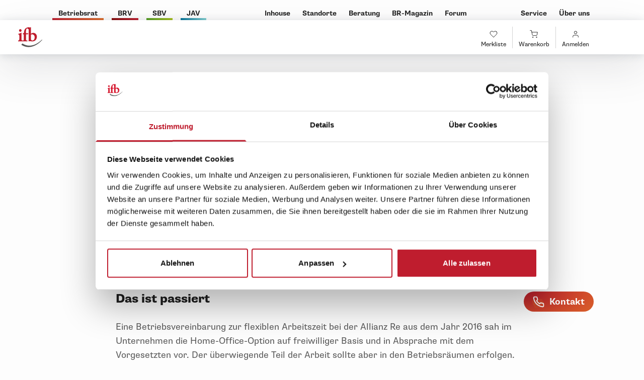

--- FILE ---
content_type: text/html; charset=UTF-8
request_url: https://www.betriebsrat.de/rechtsprechung/br/urteil/home-office-kehrtwende-nicht-ohne-den-betriebsrat
body_size: 58200
content:
<!DOCTYPE html>
<html lang="de">
<head>
                    <!-- Google Tag Manager -->
        <script data-cookieconsent="ignore">
            (function(w,d,s,l,i){w[l]=w[l]||[];w[l].push({'gtm.start':
                    new Date().getTime(),event:'gtm.js'});var f=d.getElementsByTagName(s)[0],
                j=d.createElement(s),dl=l!='dataLayer'?'&l='+l:'';j.async=true;j.src=
                'https://data.betriebsrat.de/gtm.js?id=' +i+dl;f.parentNode.insertBefore(j,f);
            })(window,document,'script','dataLayer','GTM-MH42QJW');
        </script>

        <!-- Cookiebot CMP -->
        <script
            id="Cookiebot"
            src="https://consent.cookiebot.com/uc.js"
            data-cbid="d1b1017f-e996-4640-a974-2d072d2ca5c4"
            async
            type="text/javascript">
        </script>
    
                    <title>ifb | Home-Office: Kehrtwende nicht ohne den Betriebsrat!</title>
                    <meta name="description" content="Erlaubt eine Betriebsvereinbarung auf freiwilliger Basis und in Absprache mit dem Vorgesetzten das Arbeiten im Home-Office, darf der Arbeitgeber nicht ohne Weiteres die Rückkehr ins Büro anordnen. "/>
            <script type="application/ld+json">
        {
            "@context": "https://schema.org",
            "@type": "WebSite",
            "name": "https://www.betriebsrat.de",
            "url": "https://www.betriebsrat.de/",
            "potentialAction": {
                "@type": "SearchAction",
                "target": {
                    "@type": "EntryPoint",
                    "urlTemplate": "https://www.betriebsrat.de/suche?query={search_term_string}"
                },
                "query-input": "required name=search_term_string"
            }
        }
    </script>
    <script type="application/ld+json">
        {
            "@context": "https://schema.org",
            "@type": "Organization",
            "name": "Institut zur Fortbildung von Betriebsräten GmbH & Co. KG",
            "url": "https://www.betriebsrat.de",
            "logo": "https://www.betriebsrat.de/ifb-192.png"
        }
    </script>
                <meta name="robots" content="index,follow">
        
    
    <script>
        window.br_domain = "https://www.betriebsrat.de";
    </script>
    <script>
        window.sessionStorage.setItem("_translations", '{"de":{"__pimcore_dummy":"only_a_dummy","page_event_text_dguv":" Dieses Seminar ist mit { dguvHours } Stunden zur Rezertifizierung von Certified Disability Management Professionals (CDMP) von der DGUV anerkannt.","page_location_headline_highlights":"{ locationName } erleben","page_location_headline_hotels":"Unsere Seminar-Hotels in { locationName }","page_location_headline_seminars":"Seminar-Termine in { locationName }","page_pdf_text_full_board":"Vollpension: { price } &amp;euro; (Mittag- und Abendessen)","page_pdf_text_full_board_overnight":"Vollpension: { price } &amp;euro; (Fr\u00fchst\u00fcck, Mittag- und Abendessen)","page_pdf_text_half_board":"Halbpension: { price } &amp;euro; (Mittagessen)","page_pdf_text_half_board_overnight":"Halbpension: { price } &amp;euro; (Fr\u00fchst\u00fcck und Mittagessen)","page_pdf_text_single_room":"Einzelzimmer: { price } &amp;euro;","page_personalized_trainingplan_text_consulting":"&lt;p&gt;Wir beraten Sie zu Ihrem pers\u00f6nlichen Schulungsplan!&lt;\/p&gt; &lt;p&gt;08841 \/ 61 12-395&lt;\/p&gt; &lt;a class=&quot;text-ifb&quot; href=&quot;mailto:kundenberatung@ifb.de&quot;&gt;kundenberatung@ifb.de&lt;\/a&gt;","page_personalized_trainingplan_text_data_privacy":"Datenschutz-Hinweis: Was macht das ifb mit Ihren Angaben?&lt;br \/&gt; Wir speichern die Seminare, die Ihr Kundenbetreuer mit Ihnen ausw\u00e4hlt, um eine \u00dcbersicht f\u00fcr Sie zu erstellen. Au\u00dferdem verkn\u00fcpfen wir diese Empfehlungen mit Ihren Kundendaten bzw. Ihrem Kundenkonto, damit wir k\u00fcnftig bei Beratungen einen \u00dcberblick \u00fcber die f\u00fcr Sie individuell empfohlenen Schulungen haben. Bitte sagen Sie uns, wenn Sie das nicht wollen.&lt;br \/&gt; Mehr Infos unter &lt;a class=&quot;text-ifb&quot; href=&quot;https:\/\/ifb.de\/ifb-datenschutz&quot;&gt;ifb.de\/ifb-datenschutz&lt;\/a&gt;","page_tag_title":"Ihr Rundblick zum Thema { name }","page_theme_text_dguv":"Dieses Seminar ist mit { dguv } Stunden zur Rezertifizierung von Certified Disability Management Professionals (CDMP) von der DGUV anerkannt.","1":"","2":"","F\u00fcge beliebig viele Tags hinzu":"","Online-Seminar":"","Pr\u00e4senz- oder Online-Seminar":"","Pr\u00e4senz-Seminar":"","Tags hinzuf\u00fcgen":"","brick_accordion_link_further":"Weiterlesen...","brick_accordion_link_hide":"Verstecken","brick_betriebsratMagazinArticleSidetext_more":"Jetzt weiterlesen","brick_betriebsratSeminarvorschlag_headline":"Seminarvorschlag","brick_betriebsratTopNews_headline":"Top News","brick_betriebsratTopNews_linkToAll":"Alle News &amp; Fachthemen","brick_frontpageHerostage_mobile_headline":"&lt;p&gt;Willkommen beim ifb&lt;\/p&gt;","brick_frontpageHerostage_mobile_inspiration":"Oder lassen Sie sich begeistern","brick_frontpageHerostage_search_suggestions":"Vorschl\u00e4ge","brick_frontpageHerostage_search_title":"Ihre Suche im gesamten ifb-Angebot","brick_frontpageHerostage_testsieger_alt":"Testsieger","brick_frontpageHerostage_testsieger_more":"erfahren Sie mehr","brick_frontpageHerostage_testsieger_title":"Die Nr. 1 f\u00fcr&lt;br \/&gt; BR-Schulungen","brick_frontpageLocationSliderWithInfo_count":"rund 180","brick_frontpageLocationSliderWithInfo_countLocations":"ca. 70","brick_frontpageLocationSliderWithInfo_everywhere":"\u00dcberall f\u00fcr Sie da","brick_frontpageLocationSliderWithInfo_locations":"Seminarstandorte","brick_frontpageLocationSliderWithInfo_locationsGermany":"Standorte deutschlandweit","brick_frontpageLocationSliderWithInfo_more":"Zum Standortfinder","brick_frontpageLocationSliderWithInfo_topHotels":"Top-Hotels","brick_frontpageReasons_imageAlt":"7 Gr\u00fcnde","brick_frontpageReasons_reasonsText":"gute Gr\u00fcnde&lt;br \/&gt; f\u00fcr das ifb","brick_frontpageTabSection_tab1_domain":"betriebsrat.de","brick_frontpageTabSection_tab1_headlineTopics":"Aktuell wichtige Themen","brick_frontpageTabSection_tab1_morelink":"Alle news &amp; Fachthemen","brick_frontpageTabSection_tab1_name":"News","brick_frontpageTabSection_tab2_name":"Wissen","brick_frontpageTabSection_tab2_textLabel":"Leitfaden","brick_frontpageTabSection_tab2_textLink":"Leitfaden lesen","brick_frontpageTabSection_tab3_forumHeadline":"Aktuelle Beitr\u00e4ge im ifb-Forum f\u00fcr Betriebsr\u00e4te und Interessenvertreter","brick_frontpageTabSection_tab3_name":"Kostenlos-Offerten","brick_frontpageTabSection_tab3_quickHeadline":"Quick Access","brick_frontpageTabSection_tab3_textLabel":"Leitfaden","brick_frontpageTabSection_tab3_textLink":"Leitfaden lesen","brick_frontpageTabSection_tab4_name":"Fortbildung","brick_guidelinesLinkCards_linktext":"Leitfaden Lesen","brick_guidelinesLinkCards_metaLeftText":"Leitfaden","brick_guidelinesLinkCards_new":"Neu","brick_heroStage_addToWishList":"Kollegen empfehlen","brick_inhouseRequest_teamName":"ifb-Inhouse Team","brick_jobList_error_noEducations":"Im Moment haben wir keine offenen Ausbildungsangebote.","brick_jobList_error_noOffers":"Im Moment haben wir keine offenen Stellenangebote.","brick_jobList_error_noSeminar":"Im Moment haben wir keine offenen Angebote f\u00fcr Seminarbetreuer.","brick_kundenberatung_action_headline":"Vereinbaren Sie mit mir ein Kennenlerngespr\u00e4ch","brick_kundenberatung_consultant_headline":"Ihr pers\u00f6nlicher ifb-Berater f\u00fcr Ihre Region","brick_kundenberatung_default_headline":"Unsere Kundenberatung ist pers\u00f6nlich f\u00fcr Sie da!","brick_kundenberatung_default_text":"Sie haben Fragen zu unseren Seminaren oder einer speziellen Situation in Ihrem Betrieb? Kein Problem!&lt;br\/&gt;Geben Sie einfach Ihre Postleitzahl ein und nehmen Sie Kontakt mit Ihrem zust\u00e4ndigen Berater vor Ort auf \u2013 Unsere Kundenberater helfen Ihnen bei passgenauen Schulungen, die auf Ihre Bed\u00fcrfnisse zugeschnitten sind.","brick_lexiconSection_highlightWord":"Lexikon","brick_lexiconSection_moreLink":"Mehr erfahren auf betriebsrat.de","brick_lexiconSection_text1":"Das schnelle Nachschlagewerk f\u00fcr betriebliche Interessenvertreter","brick_lexiconSection_text2":"Gerade zu Beginn Ihrer Arbeit als Interessenvertreter werden Sie bestimmt auf einige Fachbegriffe sto\u00dfen, die Sie zun\u00e4chst nicht richtig einordnen k\u00f6nnen.","brick_lexiconSection_text3":"In unserem Lexikon f\u00fcr Betriebsr\u00e4te finden Sie daher immer aktuell alle wichtigen Begriffe rund um Ihr Ehrenamt kurz und leicht verst\u00e4ndlich erkl\u00e4rt. Hier warten \u00fcber 300 Stichw\u00f6rter zum Nachschlagen auf Sie, von A wie Akkordlohn bis Z wie Zulagen.","brick_modal_iframe_button_change_settings":"Einstellungen anpassen","brick_modal_iframe_button_close":"schlie\u00dfen","brick_modal_iframe_text_content_blocked":" An dieser Stelle wurde das Laden von einer externen Resource unterbunden. Um diesen Inhalt anzeigen zu k\u00f6nnen, \u00e4ndern Sie bitte Ihre Datenschutz-Einwilligungen.","brick_modal_iframe_title_content_blocked":" Externe Inhalte blockiert!","brick_neuBetriebsratForumEntries_headline":"Kennen Sie unser ifb-Forum? Chat und Austausch f\u00fcr Interessenvertreter","brick_neuBetriebsratForumEntries_headlineForum":"Aktuelle Beitr\u00e4ge im ifb-Forum:","brick_neuBetriebsratForumEntries_teaser":"\u00dcber 22.000 Mitglieder warten im ifb-Forum auf Sie! Stellen Sie als Betriebsrat, Schwerbehindertenvertreter und JAV-Mitglied Ihre Fragen, diskutieren Sie mit Kollegen anderer Gremien und finden Sie hilfreiche Tipps und Ratschl\u00e4ge in mehr als 100.000 Beitr\u00e4gen. Tipp: Das ifb-Forum ist auch mobil nutzbar \u2013 und nat\u00fcrlich kostenlos!","brick_rechtsprechungSearchForm_headline":"Suchergebnis im ifb Rechtsprechungsarchiv: Beispielhafte Sucheingabe","brick_rechtsprechungSearchForm_teaser":"Hier finden Sie aktuell relevante Rechtsprechungen f\u00fcr Betriebsratsmitglieder, Interessenvertreter und Arbeitnehmer zu Ihrer Sucheingabe.","brick_social_media_title":"Folgen Sie uns in den\u2028 Sozialen Medien","brick_themeGrid_both":"Sie haben die Wahl zwischen einem Termin in einem unserer Seminar-Hotels oder online","brick_themeGrid_inperson":"Dieses Seminar findet in einem unserer Seminar-Hotels statt","brick_themeGrid_online":"Dieses Seminar findet online statt","brick_tigerGraph_headline":"Seminartipps speziell f\u00fcr Sie!","brick_topnews_suggestions_header":"Diese Themen k\u00f6nnten Sie auch interessieren:","brick_transportTicketOptions_bookinglink":"&lt;span&gt;Buchen Sie jetzt&lt;\/span&gt;&amp;nbsp;&lt;span&gt;Ihre Reise &lt;span class=&quot;hidden md:inline&quot;&gt;bequem&lt;\/span&gt; online!&lt;\/span&gt;","brick_transportTicketOptions_creditcard":"&lt;strong&gt;Hinweis:&lt;\/strong&gt; Die Zahlung erfolgt \u00fcber eine pers\u00f6nliche Kreditkarte.","brick_transportTicketOptions_headline":"Ihre Ticket-M\u00f6glichkeiten","brick_transportTicketOptions_teaser":"Ihr Veranstaltungsticket zum bundesweiten Festpreis, von jedem DB-Bahnhof.","brick_transportTicketOptions_text1":"Einfache Fahrt vollflexibel","brick_transportTicketOptions_text1_teaser":"Veranstaltungsticket einfache Fahrt vollflexibel (immer verf\u00fcgbar):","brick_transportTicketOptions_text2":"Einfache Fahrt mit Zugbindung","brick_transportTicketOptions_text2_teaser":"Veranstaltungsticket einfache Fahrt mit Zugbindung (solange der Vorrat reicht):","brick_uncategorized_faq_title":"H\u00e4ufig gestellte Fragen","brick_widgetDataobject_more":"Mehr erfahren","dummy_for_loading_translations":"","event_skills_certificate_headline":"... und erhalten ein Zertifikat","group":"","kostenloses Webinar":"","main_site":"","module_article_partials_controls_contact":"Kontakt zur Redaktion","module_article_partials_controls_print":"Drucken","module_article_partials_controls_share":"Kollegen empfehlen","module_article_partials_downloads_text":"Downloads","module_article_partials_meta_date":"Stand:","module_article_partials_meta_time":"Lesezeit:","module_article_partials_meta_timemin":"min","module_article_partials_share_copied":"URL wurde kopiert","module_article_partials_share_copy":"URL in die Zwischenablage kopieren","module_article_partials_share_emailTitle":"Per E-Mail teilen","module_article_partials_share_facebookTitle":"Auf Facebook teilen","module_article_partials_share_print":"Drucken","module_article_partials_share_text":"Teilen:","module_chat_working_hours":"Unsere Chat-Beratungszeiten sind von Montag bis Freitag zu den angegebenen Uhrzeiten verf\u00fcgbar.","module_consultant_contact_type_label_group":" Wie sollen wir mit Ihnen Kontakt aufnehmen:","module_consultant_contact_type_label_person":"Wie soll ich mit Ihnen Kontakt aufnehmen:","module_content_target_groups_headline":"Empfohlen f\u00fcr:","module_download_button_text":"Herunterladen","module_facts_headline_locations":"Standorte in ganz Deutschland","module_facts_headline_recommend":"unserer Kunden empfehlen das ifb weiter","module_facts_headline_seminars":"Seminartermine pro Jahr","module_facts_headline_themes":"verschiedene Seminarthemen: von Grundlagen bis Spezialwissen","module_footer_headline_awards":"ifb: Die Nr. 1 f\u00fcr Betriebsrats-Schulungen","module_footer_headline_security":"Sicherheit durch gepr\u00fcfte Qualit\u00e4t!","module_footer_headline_socials":"Folgen Sie uns auf","module_footer_label_awards_show_more":"erfahren Sie mehr!","module_footer_text_corporate_full":"Institut zur Fortbildung von Betriebsr\u00e4ten GmbH &amp; Co. KG","module_hr_person_contact_headline":"Ihr direkter Draht!","module_hr_person_contact_text":"F\u00fcr Fragen und Antworten stehen wir Ihnen gerne jederzeit zur Verf\u00fcgung. Wir freuen auf Sie!","module_ifb_contact_info_headline":"Ihr pers\u00f6nlicher Ansprechpartner","module_jobmesse_title":"Jobmesse","module_location_filter_city_select_not_all_selectable":"Die verf\u00fcgbaren Optionen ergeben sich\u2028aus Ihrer vorherigen Filterauswahl","module_location_filter_city_select_placeholder":"Bitte w\u00e4hlen Sie einen Standort","module_locationlist_no_results_found":"Keine Ergebnisse gefunden","module_newsArticle_headlineNav_headline":"Inhalte des Artikels:","module_newsArticle_partial_related_headline":"Das k\u00f6nnte Sie auch interessieren","module_participant_testimonial":"Das sagen unsere Teilnehmer zu diesem Seminar","module_shopping_cart_acknowledgment":"Vielen Dank! ","module_shopping_cart_alt_text_train":"Bahn Preisvorteil","module_shopping_cart_error_action":"Bitte \u00fcberpr\u00fcfen Sie ihre Angaben oder wenden sich direkt an den Kundensupport!","module_shopping_cart_error_headline":"Entschuldigung","module_shopping_cart_error_info":"Es ist ein Fehler aufgetreten!","module_shopping_cart_headline_download":"Vorab downloaden:","module_shopping_cart_info_text":"Sobald wir Ihre Anfrage bearbeitet haben, erhalten Sie von uns eine Best\u00e4tigung per E-Mail mit allen weiteren Informationen.","module_shopping_cart_text_train":"","module_sidebar_headline_article_tags":"Themen des Artikels","module_sidebar_headline_conferences":"Veranstaltungstipp:","module_sidebar_headline_events":"Veranstaltungstipp:","module_sidebar_headline_jurisdiction":"Aktuelle Rechtsprechung","module_sidebar_headline_lexicon":"Aus unserem Lexikon ","module_sidebar_headline_news":"News &amp; Fachthemen ","module_sidebar_headline_service":"Service &amp; Wissen ","module_sidebar_headline_theme_two":"Seminare zum Thema:","module_sidebar_headline_themes":"Seminare zum Thema:","module_sidebar_subheadline_services":"Lesetipps zum Thema","module_static_newsletter_headline":"Abonnieren Sie unsere Newsletter","module_static_newsletter_label":"Kostenlose ifb-Newsletter","module_tigergraph_recommendation_button_text":"Zum Seminar","module_tigergraph_recommendation_title":"Weitere Seminare","module_top_bar_disturber_new":"NEU!","module_training_claim_button_text":"Zum Schulungsanspruch","module_training_claim_contact":"Ihre pers\u00f6nlicher Ansprechpartner","module_training_claim_headline":"ifb-Schulungsberatung","page_access_denied":"&lt;p class=&quot;text-body-2&quot;&gt;Diese Seite ist nur f\u00fcr meinifb Nutzer zug\u00e4nglich.&lt;\/p&gt; &lt;p class=&quot;text-body-2&quot;&gt;Bitte loggen Sie sich ein oder registrieren Sie sich. Informationen zur Nutzung von meinifb finden Sie &lt;a href=&quot;https:\/\/ifb.de\/service\/meinifb&quot; target=&quot;_blank&quot;&gt;&lt;span style=&quot;color:#bf1d2e&quot;&gt;hier&lt;\/span&gt;&lt;\/a&gt;.&lt;\/p&gt; ","page_article_seminars_default":"Diese Seminare k\u00f6nnten Sie zum Thema interessieren","page_betriebsrat_fachthemen_col_betriebsratgrundlagen":"Betriebsratgrundlagen","page_betriebsrat_fachthemen_col_newsHeadline":"News &amp; Aktuelles","page_betriebsrat_fachthemen_col_tag":"Tag der Woche","page_betriebsrat_fachthemen_forum_headline":"Aktuelle Beitr\u00e4ge im ifb-Forum f\u00fcr Betriebsr\u00e4te und Interessenvertreter","page_betriebsrat_jurisdiction_notfound":"Es wurde keine Rechtsprechung-Eintrag gefunden","page_betriebsrat_jurisdiction_overview_headline":"Neueste Gerichtsurteile und Rechtsprechungen im ifb Archiv","page_betriebsrat_jurisdiction_overview_tab_betriebsrat":"Rechtsprechung Betriebsrat","page_betriebsrat_jurisdiction_overview_tab_sbv":"Rechtsprechung SBV","page_betriebsrat_jurisdiction_relatedheadline":"Diese Artikel ko\u0308nnten Sie auch interessieren","page_betriebsrat_jurisdiction_seminarheadline":"Seminarvorschlag","page_betriebsrat_jurisdiction_videoheadline":"Aktuelle Videos zum Thema Rechtsprechung","page_betriebsrat_metamacro_description":"T\u00e4glich stehen Sie als Betriebsrat und Interessenvertreter vor neuen Herausforderungen. Wir unterst\u00fctzen Sie in Ihrer Betriebsratsarbeit mit unserem Expertenwissen!","page_betriebsrat_metamacro_title":"betriebsrat.de | News, aktuelle Rechtsprechung, Forum","page_betriebsrat_partials_forum_morelink":"zum Forum","page_betriebsrat_partials_forum_reply":"Antworten","page_betriebsrat_startseite_hero_lexLink1":"BR | WA","page_betriebsrat_startseite_hero_lexLink2":"JAV","page_betriebsrat_startseite_hero_lexLink3":"SBV","page_betriebsrat_startseite_hero_lexicon":"Klicken Sie rein in unser Lexikon! Hier finden Sie praxisnahe Erla\u0308uterungen zu allen wichtigen Stichworten fu\u0308r Betriebsra\u0308te und Interessenvertreter.","page_betriebsrat_startseite_hero_more":"weitere Rechtsprechung","page_betriebsrat_startseite_hero_service":"Service &amp; Wissen","page_betriebsrat_startseite_hero_service2":"Betriebsratsarbeit einfach erkla\u0308rt","page_betriebsrat_startseite_hero_teaser":"Aktuelle Gerichtsurteile","page_betriebsrat_startseite_hero_title":"Rechtsprechung","page_betriebsrat_startseite_search_teaser":"Mit einem Klick zum Rundblick f\u00fcr Ihr spezielles Amt:","page_betriebsrat_startseite_search_title":"Wonach suchen Sie heute im Speziellen?","page_betriebsrat_startseite_tags_title":"Aktuell im Fokus","page_betriebsrat_startseite_topnews_title":"Alle News &amp; Fachthemen","page_brwahl_footer_text_leftCol":"Deutschlands gr\u00f6\u00dfte Seminarauswahl f\u00fcr Arbeitnehmervertreter","page_brwahl_footer_text_rightCol":"Hilfe und Unterst\u00fctzung f\u00fcr&lt;br \/&gt; Betriebsr\u00e4te seit \u00fcber 35 Jahren","page_career_label_apply_button":" Jetzt Bewerben","page_career_label_contract_type":"Art der Anstellung","page_career_label_location":"Arbeitsort","page_career_label_show_more_ifb":"Alles zum ifb erfahren","page_career_label_start_date":"Beginn","page_career_label_training_duration":"Dauer","page_career_label_training_location":"Berufsschule","page_career_label_training_location_high_education":"Hochschule","page_career_label_training_location_vocational_school":"Berufsschule","page_career_label_training_salary":"Verg\u00fctung","page_career_text_default_start":"N\u00e4chstm\u00f6glich","page_career_text_match_job":"Finden Sie heraus, ob wir zu Ihnen passen! Hier erfahren Sie mehr \u00fcber unser Unternehmen und finden weitere Stellenangebote.","page_career_text_match_training":"Finde heraus, ob wir zu Dir passen! Hier erf\u00e4hrst Du mehr \u00fcber unser Unternehmen und findest weitere Stellenangebote.","page_career_text_take_action_job":"Interesse geweckt?&lt;br \/&gt; Wir freuen uns auf ein Kennenlernen!","page_career_text_take_action_training":"Interesse geweckt?&lt;br \/&gt; Starte jetzt Deine Karriere beim ifb!","page_career_text_take_action_variant_two":"Interesse geweckt?&lt;br \/&gt; Starte jetzt deine Karriere mit ifb!","page_career_title_match":"Noch unsicher?","page_convention_advantage_text_first":"Erfahrene Anw\u00e4lte","page_convention_advantage_text_second":"Maximal 25 Teilnehmer","page_convention_advantage_text_third":"Kostenlos &amp; Unverbindlich","page_convention_advantage_title_first":"Top Referenten","page_convention_advantage_title_second":"Kleine Gruppen","page_convention_advantage_title_third":"Platzreservierung","page_event_detail_link_dates":"Termine","page_event_detail_link_experience":"Erlebnis","page_event_detail_link_overview":"\u00dcberblick","page_event_disturber_new":"NEU!","page_event_free_webinar":"kostenloses Webinar","page_event_headline_after_training":"Nach der Ausbildung k\u00f6nnen Sie","page_event_headline_book":"Platz vorab sichern","page_event_headline_online_seminar_flow":"So funktioniert ein Online-Seminar","page_event_label_audience":"Speziell f\u00fcr","page_event_label_convention":"Fachtagung","page_event_label_date_facts":"Datum","page_event_label_education":"Ausbildung zum","page_event_label_hotel":"Hotel:","page_event_label_hotel_facts":"Hotel","page_event_label_link_book":"jetzt anmelden","page_event_label_location":"Standort:","page_event_label_location_facts":"Standort","page_event_label_online_seminar":"Online-Seminar","page_event_label_presence_seminar":"Pr\u00e4senz-Seminar","page_event_label_prior_knowledge_needed":"Vorkenntnisse erforderlich","page_event_label_talk":"Vortr\u00e4ge und Highlights","page_event_link_label_online_seminar_flow":"Hier informieren","page_event_text_book":"Sichern Sie sich schon jetzt ein Platz bei dieser Fachtagung.&lt;br&gt; Weitere Infos folgen","page_event_text_online_follow_up":"mit Online-Nachbetreuung","page_event_text_online_seminar_flow":" Weitere Informationen zum genauen Ablauf unserer Online-Seminare finden Sie hier","page_event_text_steps_online_fifth":"Sie bekommen einen Tag vor Seminarbeginn eine E-Mail mit Ihrem pers\u00f6nlichen Teilnahmelink","page_event_text_steps_online_first":"Sie haben Ihr Wunschseminar gefunden? Dann einfach und schnell hier online buchen","page_event_text_steps_online_fourth":"Vorbereitung: Sie brauchen nat\u00fcrlich ein Teilnahmeger\u00e4t und Internetzugang","page_event_text_steps_online_second":"F\u00fcr eine lebendiges Seminarerlebnis brauchen Sie eine Kamera und ein Mikrofon","page_event_text_steps_online_sixth":"Bei Fragen oder Problemen hilft Ihnen unser Online-Service","page_event_text_steps_online_third":"Wir begleiten Sie live und pers\u00f6nlich in der Einstiegsphase","page_hotel_label_link_impressions":"Hotel Impressionen","page_hotelstories_headline_rooms":"Entdecken Sie unsere R\u00e4umlichkeiten","page_hotelstories_label_read_more":"mehr lesen","page_hotelstories_label_tab_environment":"Umgebung","page_hotelstories_label_tab_highlights":"Highlights","page_hotelstories_label_tab_info":"Info","page_hotelstories_label_tab_interview":"Interview","page_hotelstories_label_tab_report":"Reportage","page_hotelstories_label_tab_rooms":"Schulungsr\u00e4ume","page_inhouse_label_contact_link":"zum Kontaktformular","page_inhouse_text":"Wir erstellen Ihnen gerne ein unverbindliches Angebot. Kontaktieren Sie uns!","page_inhouse_title":"Inhouse Seminar","page_inhouse_title_offer":"Und wie sieht Ihr Inhouse-Seminar aus? Wir erstellen Ihnen gerne ein unverbindliches Angebot!","page_juris_category_headline":"ifb-Leitfaden","page_juris_category_morelink":"Zum Leitfaden","page_juris_category_mostread":"Meistgelesene Beitr\u00e4ge","page_juris_category_newsrHeadline":"News, Grundlagen und Fachthemen","page_juris_category_notfound":"Es wurde keine Rechtsprechung-Kategorie gefunden","page_juris_category_seminarHeadline":"ifb-Seminartipps","page_juris_category_suggestHeader":"Diese Artikel ko\u0308nnten Sie auch interessieren","page_juris_entry_meta_copied":"URL wurde kopiert","page_juris_entry_meta_copy":"URL in die Zwischenablage kopieren","page_juris_entry_meta_email":"Per E-Mail teilen","page_juris_entry_meta_facebook":"Auf Facebook teilen","page_juris_entry_meta_text":"Teilen:","page_legislation_overview_description":"Hier finden Sie relevante Gesetze f\u00fcr Ihre t\u00e4gliche Arbeit als Betriebsrat oder SBV.","page_legislation_overview_hint":"Gesetze von A-Z","page_legislation_overview_title":"Wichtige Gesetze f\u00fcr Betriebsr\u00e4te und Interessenvertreter","page_lexicon_detail_notfound":"Es wurde kein Lexikon-Eintrag gefunden","page_lexicon_overview_tab_betriebsrat":"Betriebsratslexikon","page_lexicon_overview_tab_jav":"JAV-Lexikon","page_lexicon_overview_tab_sbv":"SBV-Lexikon","page_lexicon_overview_title":"St\u00f6bern Sie im Lexikon von A bis Z!","page_lexicon_partial_articleslider_linkjuris":"zur Rechtsprechung","page_lexicon_partial_articleslider_suggest":"Das k\u00f6nnte Sie auch interessieren","page_lexicon_partial_header_lexicon_link":"Lexikon","page_lexicon_partial_main_date":"Stand:","page_lexicon_partial_main_time":"Lesezeit:","page_lexicon_partial_main_timemin":"min","page_lexicon_partial_newsletter_headline":"Kostenlose ifb-Newsletter","page_lexicon_partial_newsletter_link":"Jetzt abonnieren","page_lexicon_partial_newsletter_teaser":"Abonnieren Sie unsere Newsletter","page_lexicon_partial_newsletter_teaser2":"Bleiben Sie auf dem Laufenden mit unseren Newslettern fu\u0308r Betriebsra\u0308te, SBV und JAV.","page_lexicon_partial_related_headline":"Diese Lexikonbegriffe k\u00f6nnten Sie auch interessieren","page_lexicon_partial_seminar_headline":"Seminare zum Thema:","page_lexicon_partial_video_headline":"Aktuelles Video zum Thema","page_lexicon_partial_video_headline2":"Aktuelle Videos zum Thema","page_location_label_button_show_location":"Standort entdecken","page_location_note_loading":"Unsere Standorte werden geladen.","page_magazin_reportbox_morelink":"Jetzt weiterlesen","page_newinbetriebsrat_forum_headline":"Kennen Sie unser ifb-Forum? Chat und Austausch f\u00fcr Interessenvertreter","page_newinbetriebsrat_forum_teaser":"\u00dcber 22.000 Mitglieder warten im ifb-Forum auf Sie! Stellen Sie als Betriebsrat, Schwerbehindertenvertreter und JAV-Mitglied Ihre Fragen, diskutieren Sie mit Kollegen anderer Gremien und finden Sie hilfreiche Tipps und Ratschl\u00e4ge in mehr als 100.000 Beitr\u00e4gen. Tipp: Das ifb-Forum ist auch mobil nutzbar \u2013 und nat\u00fcrlich kostenlos!","page_newinbetriebsrat_forum_titleforum":"Aktuelle Beitr\u00e4ge im ifb-Forum:","page_newinbetriebsrat_hero_more":"Mehr erfahren","page_newinbetriebsrat_hero_newslettertitle":"Abonnieren Sie unseren ifb-Newsletter und erhalten Sie 1 x pro Woche aktuelle Infos passende Videos und neue Rechtsprechung bequem per E-Mail. So bleiben Sie als Interessenvertreter auf dem Laufenden!","page_pdf_description_social_program":"Bei mehrt\u00e4gigen Pr\u00e4senz-Veranstaltungen organisieren wir au\u00dferhalb der Seminarzeiten ein gemeinsames Freizeitprogramm f\u00fcr den Austausch in entspannter Atmosph\u00e4re. Hierzu sind Sie herzlich eingeladen, die Teilnahme ist freiwillig. ","page_pdf_disclaimer_price":"*) Preise pro Person und Nacht zzgl. MwSt., alle Hotelpreise ohne Gew\u00e4hr.","page_pdf_headline_additional_seminar_dates":"Zus\u00e4tzliche Termine","page_pdf_headline_additional_seminar_infos":"und Infos unter:","page_pdf_headline_event_data":"Seminardaten:","page_pdf_headline_hotel":"Hotel","page_pdf_headline_online_follow_up":"Online-Nachbetreuung","page_pdf_headline_online_follow_up_second_variant":"mit Online-Nachbetreuung","page_pdf_headline_price":"Hotelpreise*","page_pdf_headline_seminar_dates":"Seminartermine","page_pdf_headline_seminar_process":"Seminarablauf","page_pdf_headline_social_program":"Rahmenprogramm","page_pdf_info_duration_unit":"Minuten","page_pdf_label_afternoon":"Nachmittag","page_pdf_label_morning":"Vormittag","page_pdf_label_seminar_date":"Termin","page_pdf_label_seminar_duration":"Dauer","page_pdf_label_seminar_number":"Seminarnummer","page_pdf_label_seminar_start":"Seminarstart","page_pdf_subheadline_price_with_stayover":"Preise mit \u00dcbernachtung","page_pdf_subheadline_price_without_stayover":"Preise ohne \u00dcbernachtung","page_pdf_text_online_follow_up_long":"6 Wochen nach dem Seminar gemeinsamer Online-Austausch zur Umsetzung Ihrer Ziele im WA!","page_personalized_trainingplan_label_number":"Schulungsplan Nr.","page_personalized_trainingplan_text_not_found":"Dieser Schulungsplan existiert leider nicht.","page_starter_package_label_more_information_compliance":"weitere Informationen finden Sie hier","page_starter_package_title":"Ihr ifb-Starterpaket f\u00fcr","page_starter_package_title_compliance":"Unsere Seminare und Starterpakete sind Compliance-konform","page_startpage_slider_links_label":"Seminarempfehlungen f\u00fcr Ihre Funktion:","page_tag_headline_downloads_forms":"Alle Downloads &amp; Formulare an einem Ort!","page_tag_link_downloads_forms":"Finden Sie Ihre Arbeitshilfen","page_tag_share_subject":"Diese Artikel von betriebsrat.de k\u00f6nnten dich interessieren","page_tag_title_forum_entries":"Aktuelle Beitr\u00e4ge im ifb-Forum f\u00fcr Betriebsr\u00e4te und Interessenvertreter","page_tag_title_second":"Aktuelle Themen:","page_theme_disturber_new":"NEU!","page_theme_experience_label_experience_nav_dates":"Termine","page_theme_experience_label_experience_nav_experience":"Erlebnis","page_theme_experience_label_experience_nav_overview":"\u00dcberblick","page_theme_experience_label_select_date":"Jetzt Termin ausw\u00e4hlen","page_theme_headline_achievements":"Unsere Garantie","page_theme_headline_advantages":"Ihre Vorteile","page_theme_headline_audience":"Speziell f\u00fcr","page_theme_headline_benefits_default":"Nutzen des Seminars","page_theme_headline_prior_knowledge":"Vorkenntnisse erforderlich","page_theme_headline_seminar_content":"Inhalt des Seminars","page_theme_label_show_more":"Weitere Seminare","page_theme_link_inhouse":"Inhouse Seminar anfragen","page_theme_tag_online_follow_up":"mit Online-Nachbetreuung","page_theme_text_achievement_center":"Vertrauen Sie der Meinung Ihrer Kollegen: 96% unserer Kunden empfehlen unsere Seminare weiter.","page_theme_text_achievement_left":"Wir lassen uns vom T\u00dcV Rheinland auf die Finger schauen \u2013 damit Sie sich bei unseren Weiterbildungen auf h\u00f6chste Qualit\u00e4t verlassen k\u00f6nnen.","page_theme_text_achievement_right":"Das ifb ist unabh\u00e4ngig und ideologiefrei. In unseren Seminaren konzentrieren wir uns voll auf die Inhalte, die Sie f\u00fcr Ihre Aufgabe als Interessenvertreter brauchen!","page_theme_text_advantages_center":"Viel Raum f\u00fcr pers\u00f6nliche Fragen und Austausch","page_theme_text_advantages_left":"Erfahrene Fachexperten mit viel Praxiswissen","page_theme_text_advantages_right":"Kostenlos und unverbindlich","page_theme_text_compliance":" Infos zu unseren Compliance-Richtlinien","page_theme_text_inhouse_first":" All unsere Weiterbildungen gibt es auch als Inhouse-Firmenschulungen, abgestimmt auf Ihre Bed\u00fcrfnisse. ","page_theme_text_inhouse_second":" Ma\u00dfgeschneiderte Seminare f\u00fcr Ihr Gremium \u2013 vor Ort oder online. In unseren Inhouse-Seminaren bestimmen Sie die Inhalte, die Zeit und den Ort Ihrer Weiterbildung! W\u00e4hlen Sie aus unseren Themen-Vorschl\u00e4gen oder kommen Sie mit eigenen W\u00fcnschen auf uns zu.","page_theme_text_not_found":"Thema konnte nicht gefunden werden","page_theme_text_starter_package_duration":"G\u00fcltig bis 31.12.2024, solange der Vorrat reicht.","page_theme_title_achievement_center":"96% Kundenzufriedenheit","page_theme_title_achievement_left":"T\u00dcV zertifiziert","page_theme_title_achievement_right":"Ideologiefrei","page_theme_title_advantages_center":"Kleine Gruppen","page_theme_title_advantages_left":"Top Referenten","page_theme_title_advantages_right":"Platzreservierung","page_theme_title_prefix_education":"Ausbildung zum","page_theme_url_text_achievement_left":"Weitere Informationen","page_training_series_hub_disturber":"Erlebnis Ausbildung","page_training_series_hub_label_testimonial":"Andreas K.","page_training_series_hub_pretitle":"Werden Sie Experte","page_training_series_hub_teaser_gallery":"Unsere Ausbildungsreihen sind speziell auf Ihre Betriebsratsarbeit zugeschnitten. In einer Reihe von mehrt\u00e4gigen Modulen bilden Sie sich zu verschiedenen Aspekten Ihres Themas weiter, inklusive vertiefenden Projektarbeiten. Die Praxis steht dabei immer mit im Fokus. Schon w\u00e4hrend der Ausbildung trainieren Sie so f\u00fcr den Alltag im Betrieb.","page_training_series_hub_text_disturber":"","page_training_series_hub_text_gallery":"Gemeinsam lernen, netzwerken, Spa\u00df haben: Der Teilnehmerkreis bleibt \u00fcber die gesamte Dauer der Ausbildung gleich. Nach dem Abschluss der Reihe sind Sie nicht nur Experte auf Ihrem Gebiet \u2013 Sie k\u00f6nnen bereits auf ein Netzwerk aus gleichgesinnten Kollegen bauen! Und auch pers\u00f6nlich sind Sie einen Schritt weiter mit Ihrem Ausbildungszertifikat in der Tasche!","page_training_series_hub_text_introduction":"Mit einer ifb-Ausbildung werden Sie zum gefragten Ansprechpartner in einem Themenbereich! \u00dcber mehrere Module erwerben Sie breites und fundiertes Hintergrundwissen und werden zum echten Experten in Ihrem Gremium. Zudem sichern Sie sich wertvolle Zusatzqualifikationen f\u00fcr Ihre pers\u00f6nliche Weiterentwicklung. Zum Abschluss jeder Ausbildung erhalten Sie ein Gesamtzertifikat mit Titel.","page_training_series_hub_text_overview":"Vom Mitgestalter in Ver\u00e4nderungsprozessen bis zum betrieblichen Gesundheitsberater: Hier finden Sie alle unsere Ausbildungen auf einen Blick! Sortieren Sie nach Datum, Region oder Thema, um das passende Angebot f\u00fcr sich zu finden. Jede Ausbildung besteht dabei aus einer Reihe an verschiedenen Modulen und dauert insgesamt mehrere Monate.","page_training_series_hub_text_reason_five":"Zum Abschluss bekommen Sie ein Gesamtzertifikat mit Titel","page_training_series_hub_text_reason_four":"Entwickeln Sie ein Netzwerk f\u00fcr Fragen, Ideen und Austausch","page_training_series_hub_text_reason_one":"Sichern Sie sich eine wichtige pers\u00f6nliche und berufliche Zusatzqualifikation","page_training_series_hub_text_reason_three":"Speziell auf Ihre Aufgaben als Betriebsrat zugeschnitten","page_training_series_hub_text_reason_two":"Werden Sie zum kompetenten Ansprechpartner in Ihrem Betrieb","page_training_series_hub_text_testimonial":"Mit der Ausbildungsreihe konnte ich eine tolle Zusatzqualifikation erwerben. Gerade der hohe Praxisteil in den einzelnen Modulen war echt wertvoll! Man kann danach sofort loslegen und den Kollegen kompetent weiterhelfen.","page_training_series_hub_title":"ifb-Ausbildungen","page_training_series_hub_title_gallery":"Die ideale Mischung aus Theorie und Praxis","page_training_series_hub_title_overview":"\u00dcbersicht aller Ausbildungen","page_training_series_hub_title_reason_five":"Zertifikat","page_training_series_hub_title_reason_four":"Gleichbleibende Teilnehmergruppe","page_training_series_hub_title_reason_one":"Zusatzqualifikation","page_training_series_hub_title_reason_three":"Passgenaue Inhalte","page_training_series_hub_title_reason_two":"Fundiertes Wissen","page_ueber_uns_headline_contact_slider":"Immer ein offenes Ohr","page_ueber_uns_headline_event_slider":"Seminare, die begeistern","page_ueber_uns_headline_idea_map":"Unsere Qualit\u00e4t, Ihr Erfolg","page_ueber_uns_headline_intro":"...damit Sie etwas bewegen k\u00f6nnen","page_ueber_uns_headline_kitchen":"Liebe geht durch den Magen","page_ueber_uns_headline_packageslider":"Das Rundum-Sorglos-Paket","page_ueber_uns_headline_people":"Der Mensch im Mittelpunkt","page_ueber_uns_headline_team":"Unser Antrieb: &lt;br&gt; Seminare, die begeistern!","page_ueber_uns_headline_technology":"Ohne Technik l\u00e4uft nichts","page_ueber_uns_label_button_online":"Online","page_ueber_uns_label_button_presence":"Pr\u00e4senz","page_ueber_uns_label_loading_idea_map":"Unsere Ideenschmiede wird geladen.","page_ueber_uns_signature_team":"Ihr ifb-Team","page_ueber_uns_subheadline_contact_slider":"Wir finden die passende L\u00f6sung f\u00fcr Sie!","page_ueber_uns_subheadline_event_slider":"Wo Lernen zum Erlebnis wird!","page_ueber_uns_subheadline_idea_map":"Gemeinsam bewegen wir mehr!","page_ueber_uns_subheadline_kitchen":"Unsere Kantine, der Energielieferant f\u00fcr gute Ideen!","page_ueber_uns_subheadline_packageslider":"Mehr als nur eine Weiterbildung!","page_ueber_uns_subheadline_people":"Das Herz des ifb sind unsere Mitarbeiter!","page_ueber_uns_subheadline_technology":"Damit es f\u00fcr Sie immer rund l\u00e4uft!","page_ueber_uns_text_event_slider":"W\u00e4hlen Sie zwischen&lt;br \/&gt;Pr\u00e4senz und Online","page_ueber_uns_text_kitchen":"Gemeinschaft wird im ifb gelebt. Nirgends kann man das besser sp\u00fcren, als beim Mittagsessen in unserer Kantine. Hier kommen alle zusammen, tauschen sich aus und lassen sich das leckere Essen schmecken.","page_ueber_uns_text_people":"Das ifb steht f\u00fcr eine bessere Arbeitswelt ein, das treibt uns an. Angefangen bei uns selbst. Wertsch\u00e4tzung und Kommunikation auf Augenh\u00f6he - das Leben wir hier im ifb!","page_ueber_uns_text_people_second":"Das ifb steht f\u00fcr eine bessere Arbeitswelt ein, das treibt uns an. Angefangen bei uns selbst. Wertsch\u00e4tzung und Kommunikation auf Augenh\u00f6he - das Leben wir hier im ifb!","page_ueber_uns_text_second":"Die Gemeinschaft wird im ifb gelebt, nirgends kann man das besser sp\u00fcren, als beim Mittagsessen in unserer Kantine. Hier kommen alle zusammen, tauschen sich aus und lassen sich das leckere Essen schmecken.","page_ueber_uns_text_technology":"Ein reibungsloser Ablauf bei unseren Online-Seminaren, technischer Support, wenn es doch mal hakt und gezieltes Interessenten- und Neukundenmanagement: Dank unserer IT und unserem CRM kein Problem!","serviceteam":"","social_link_facebook":"","social_link_instagram":"","social_link_linkedin":"","social_link_youtube":"","social_media_header":"Finden Sie uns auch auf:","trainingclaim":""}}');
    </script>
    <link rel="shortcut icon" href="/favicon.ico" type="image/x-icon"/>
    <link rel="apple-touch-icon" sizes="128x128" href="/ifb-128.png">
    <link rel="icon" sizes="192x192" href="/ifb-192.png">

                    <meta name="viewport" content="width=device-width, initial-scale=1.0" />
<meta name="home_url" content="https://www.betriebsrat.de" />
<meta name="identifier-url" content="https://www.betriebsrat.de" />
<meta name="revisit-after" content="1 day" />
<meta name="language" content="German, de, deutsch" />
<meta name="audience" content="all, Alle, Betriebsräte" />
<meta name="author" content="ifb - Institut zur Fortbildung von Betriebsräten" />
<meta name="publisher" content="ifb - Institut zur Fortbildung von Betriebsräten" />
<meta name="copyright" content="Copyright © 2025 ifb - Institut zur Fortbildung von Betriebsräten" />
<meta property="og:image" content="https://www.betriebsrat.de/static/ifb-preview.png" />

    
    
                                    
                <link rel="stylesheet" type="text/css" crossorigin="anonymous" as="style" media="screen" href="https://use.typekit.net/yfd6ssd.css"  >
                                    
    <link href="/cache-buster-1765202129/build/app.css" media="screen" rel="stylesheet" type="text/css" /><link href="/cache-buster-1765202129/build/vue.css" media="screen" rel="stylesheet" type="text/css" /><link href="/cache-buster-1765202129/build/tailwind-utilities.css" media="screen" rel="stylesheet" type="text/css" /><link href="/cache-buster-1765202129/build/shared-top.css" media="screen" rel="stylesheet" type="text/css" />
                                <link rel="canonical" href="https://www.betriebsrat.de/rechtsprechung/br/urteil/home-office-kehrtwende-nicht-ohne-den-betriebsrat">

</head>

<body class="">
                    <noscript>
            <iframe src="https://data.betriebsrat.de/ns.html?id=GTM-MH42QJW" height="0" width="0" style="display:none;visibility:hidden"></iframe>
        </noscript>
    
            
                                        

<!-- Embed user data as window variables -->
<script>
    window.smod_user = null;
	window.navMeinifbDto = "null";
    window.settingsLink = "\/meinifb\/einstellungen";
    window.logOutLink = "https:\/\/www.betriebsrat.de\/kundenportal\/logout";
</script>

<div class="flex flex-col sticky top-0 left-0 right-0 bg-white" style="z-index: 210;">
	<div class="nav-first-level shadow-1 order-1 xl:order-2">
		<div class="flex items-center">
			<div class="xl:hidden ml-6 mr-1">
				<div id="mobileMenuToggle">
					<span id="menuIcon"><svg xmlns="http://www.w3.org/2000/svg" width="24" height="24" viewBox="0 0 24 24" fill="none" stroke="currentColor" stroke-width="2" stroke-linecap="round" stroke-linejoin="round" class="feather feather-menu ifb-icon" ><line x1="3" y1="12" x2="21" y2="12"></line><line x1="3" y1="6" x2="21" y2="6"></line><line x1="3" y1="18" x2="21" y2="18"></line></svg></span>
					<span id="closeMenuIcon" class="hidden"><svg xmlns="http://www.w3.org/2000/svg" width="24" height="24" viewBox="0 0 24 24" fill="none" stroke="currentColor" stroke-width="2" stroke-linecap="round" stroke-linejoin="round" class="feather feather-x ifb-icon" ><line x1="18" y1="6" x2="6" y2="18"></line><line x1="6" y1="6" x2="18" y2="18"></line></svg></span>
				</div>
			</div>
			<div class="w-full h-50px xl:h-68px legacy-container">
				<div class="flex h-full">
	<div class="w-1/3 flex items-center relative -ml-4 xl:ml-0 mr-4 xl:mr-0">
		<a class="logo logo-absolute inline-flex h-8 xl:h-12" href="/" title="Gehe zur Startseite">
			<svg width="48" viewbox="0 0 88 73">
				<g stroke="none" stroke-width="1">
					<path fill="#BF1D2D" d="M51.4637573,48.4683716 C48.8710997,48.3266461 47.5048681,46.2435242 47.0709994,45.2365443 C46.7855424,44.4475786 46.5915031,43.3915212 46.5915031,42.241682 L46.5915031,27.5109765 C52.7114544,23.3170355 60.3595263,28.5304283 60.3595263,36.8638877 C60.3595263,45.9882563 55.3502268,48.4683716 51.4637573,48.4683716 M54.7765524,20.6274905 C51.5150681,20.6274905 46.7089009,23.9748038 46.7089009,23.9748038 C46.7089009,23.9748038 46.5915031,22.5643516 46.5915031,21.660062 L46.5915031,5.5057846 C46.5915031,3.77171238 47.0922706,0.879540352 47.0922706,0.879540352 L45.1177785,0.0424690583 C44.5738189,0.522878009 43.9059664,0.935096748 43.1639081,1.28754782 C36.8684283,-1.54728612 29.77552,2.1223515 27.4459115,4.23641004 C23.7758892,7.46839932 22.3349646,11.4634387 21.5826766,16.6556131 C21.3074493,18.5485799 21.7294645,19.7883135 20.5829276,21.1892094 C19.6333528,22.3463373 17.2230435,23.0361761 17.2230435,23.0361761 L16.7544263,25.9317495 L20.6207612,25.9317495 L20.6207612,44.046212 C20.6207612,48.4162166 20.116259,48.1374628 16.7562125,48.6350407 C12.8983211,48.2045192 12.3121438,47.7629835 12.3121438,43.2519013 C12.3121438,43.2519013 12.3207497,30.5578318 12.3207497,25.6925169 C12.3207497,24.6205862 12.7997589,20.9585612 12.7997589,20.9585612 L10.8341975,20.0774336 C8.55313945,22.1084005 3.62778831,23.7503106 0.260110111,24.1741914 L0.260110111,26.4741937 C3.86550677,26.889328 4.36302682,26.7398278 4.36302682,30.9062336 L4.36400108,43.2838098 C4.36400108,47.8097934 3.82751078,48.2088924 0.0102134503,48.6382802 L0.0102134503,49.1408793 L-1.62375982e-05,49.1408793 L-1.62375982e-05,51.7356707 L34.084979,51.7356707 L34.084979,49.1408793 L34.084979,48.6382802 C29.2570534,48.1342233 28.6812681,48.4278786 28.6812681,44.046212 L28.6812681,25.9317495 L36.202362,25.9317495 L37.3964751,22.4135557 L28.6812681,22.4135557 L28.6098227,15.7383657 C28.6098227,8.34580164 31.0256528,3.78272647 34.5050457,3.91084632 L34.5410931,6.43906726 C38.5038794,6.87137053 38.647095,6.94393399 38.647095,11.1816074 L38.647095,40.2847363 C38.647095,46.5893344 37.9258208,51.6929101 37.9258208,51.6929101 C42.8828353,49.9384294 47.4110147,51.7887975 50.7959048,51.8798258 C61.4565385,52.1605233 68.358168,45.2023682 68.358168,34.6440614 C68.358168,26.5263487 62.6267824,20.6274905 54.7765524,20.6274905 M7.93367502,16.9171979 C10.6310651,16.9171979 12.6359215,14.7103294 12.6359215,12.0880027 C12.6359215,9.32913365 10.6310651,7.19256101 7.99992442,7.19256101 L7.93367502,7.19256101 C5.44315196,7.19256101 3.3010878,9.32913365 3.3010878,12.0880027 C3.3010878,14.7103294 5.44315196,16.9171979 7.93367502,16.9171979"></path>
					<path id="ifb-hook" d="M79.2932747,52.05345 C81.8201251,50.0044815 84.235864,47.8452563 86.5310591,45.5826975 C86.934001,45.1854852 87.6162067,45.4709298 87.6162067,46.0367388 L87.6162067,46.7257128 C87.6162067,46.8877675 87.5544964,47.0437409 87.44362,47.1619277 C79.3589152,55.7796786 70.7642113,62.3962969 61.4361671,66.818043 C53.1986675,70.7225234 44.8869682,72.7439923 36.8664814,72.4974007 C28.2112542,72.2322245 19.8462912,69.49009 12.2363679,64.5707581 C11.9168337,64.3641995 11.8481846,63.9255524 12.0893326,63.631246 L15.2830764,59.7334766 C15.4886897,59.4825381 15.8499544,59.426012 16.1223914,59.6021514 C22.9904947,64.0426032 30.422823,66.7075849 37.90719,67.2177842 C45.0739579,67.705504 52.4239593,66.5069373 59.4142851,63.7846881 C66.3970012,61.0647185 73.0826199,57.0866458 79.2932747,52.05345 Z" fill="#575756" fill-rule="nonzero"></path>
				</g>
			</svg>
		</a>
	</div>
	<div class="w-2/3 flex items-center">
		<div class="hidden xl:block xl:w-2/3">
			<div class="search-container search-offset">
				<div id="searchv3-live-search-holder"></div>
				<link rel="stylesheet" href="https://search.ifb.de/css/ifbV2Live3.css?v=1765202129">
				<script src="https://search.ifb.de/js/ifbV2Live3.js?v=1765202129" async></script>
			</div>
		</div>
		<div class="w-full xl:w-1/3 flex items-center justify-end xl:justify-center">
			<div id="navigation-interactive-app">
				<navigation-interactive></navigation-interactive>
			</div>
		</div>
	</div>
</div>

<style>
	@media (min-width: 1200px) {
		.logo-absolute {
			position: absolute;
			left: -60px;
			top: 50%;
			transform: translateY(-50%);
		}
		.search-offset {
			position: relative;
			left: -10px;
		}
	}
</style>
			</div>
		</div>
	</div>
	<div class="h-screen xl:h-auto order-2 xl:order-1 hidden xl:block overflow-y-auto pb-12 pt-3 xl:pb-0" id="mainNav">
        					
        
                                            
                                            
                                            
                                            
                                            
            
                                            
                                            
                                            
                                            
            
                                            
                                            
            
            
                                            
            
            
            
            
            
            
            
                                            
                                            
                                            
            
            
                                            
                                            
    

<div
	class="xl:flex w-full items-center justify-between xxl:justify-start pt-2 xl:pt-0 legacy-container">
		<div class="flex flex-wrap xl:flex-nowrap justify-start xxl:w-400px mt-4 xl:mt-0 gap-x-4 xl:gap-x-0 gap-y-4 xl:gap-y-0 border-b border-gray-4 xl:border-none pb-6 xl:pb-0">
						        				<div class="nav-item-target-group xl:px-2 nav-item-first-level"  target-group style="--start-color: #bf1d2eff; --end-color: #dd6d29ff;" >
			<a class="hidden xl:flex h6 mt-6px  pointer-events-none" href="/br" target="_self">
				<div class="border-gray border-b-4 px-3" style="border-image-source: linear-gradient(to right, #bf1d2eff, #dd6d29ff); border-image-slice: 1;">
					Betriebsrat
				</div>
			</a>
						<div class="xl:hidden">
									<a class="flex flex-col h5 rounded-1 w-160px min-h-80px items-stretch text-white pointer-events-none" href="/br"  style="background: linear-gradient(to right, #bf1d2eff, #dd6d29ff);" >
						<div class="flex grow items-center px-3 xl:px-0 xl:py-0 whitespace-normal break-words">
							Betriebsrat
							<span class="ml-1"><svg xmlns="http://www.w3.org/2000/svg" width="28" height="28" viewBox="0 0 24 24" fill="none" stroke="white" stroke-width="1.7142857142857" stroke-linecap="round" stroke-linejoin="round" class="feather feather-chevron-right ifb-icon" ><polyline points="9 18 15 12 9 6"></polyline></svg></span>
						</div>
					</a>
							</div>
							
<div class="nav-second-level invisible" data-page-id="4124">
	<div class="nav-container absolute left-0 shadow-lg w-full z-50 mt-50px xl:mt-0">
		<div class="nav-wrapper">
			<div class="bg-white">
				<div class="legacy-container --no-padding-mobile flex flex-col xl:flex-row xl:pt-8 xl:pb-12 xl:pr-2">
											<div class="w-full xl:w-1/4 xl:mr-12">
							<div class="xl:hidden flex items-center h5 text-white pl-3 pr-6 py-6 mb-6 bg-gradient rounded-b-1"
									style=" background: radial-gradient(255.81% 141.42% at 0% 0%, #bf1d2eff 0%, #dd6d29ff 100%); ">
								<span class="ml-1 chevron-close" data-target-id="4124"><svg xmlns="http://www.w3.org/2000/svg" width="28" height="28" viewBox="0 0 24 24" fill="none" stroke="white" stroke-width="1.7142857142857" stroke-linecap="round" stroke-linejoin="round" class="feather feather-chevron-left ifb-icon" ><polyline points="15 18 9 12 15 6"></polyline></svg></span>
								<p class="font-bold">Betriebsrat</p>
							</div>
							<div class="h-screen xl:h-auto space-y-3 xl:space-y-0 shadow-0 rounded-1 bg-gradient disable-gradient-on-mobile xl:py-3 nav-second-level-menu"
									style="min-height: fit-content;  background: radial-gradient(255.81% 141.42% at 0% 0%, #bf1d2eff 0%, #dd6d29ff 100%); ">
																	<div class="nav-item-second-level px-6 hover:bg-white cursor-pointer xl:py-3" data-page-id="4130">
										<div class="nav-item-second-level-text text-lg font-bold leading-6 text-gray-1 flex">
											Themen für Betriebsräte
											<div class="xl:hidden">
																								<svg width="24" height="24" viewbox="0 0 24 24" fill="none" xmlns="http://www.w3.org/2000/svg">
													<mask id="mask0_4130" style="mask-type:alpha" maskunits="userSpaceOnUse" x="0" y="0" width="24" height="24">
														<rect width="24" height="24" fill="#D9D9D9"/>
													</mask>
													<g mask="url(#mask0_4130)">
														<path d="M13.2925 12L9.04647 7.75372C8.9528 7.66022 8.9028 7.54547 8.89647 7.40947C8.88997 7.27364 8.93997 7.15256 9.04647 7.04622C9.1528 6.93972 9.27072 6.88647 9.40022 6.88647C9.52972 6.88647 9.64764 6.93972 9.75397 7.04622L14.1425 11.4345C14.2296 11.5218 14.2909 11.611 14.3262 11.702C14.3614 11.793 14.379 11.8923 14.379 12C14.379 12.1076 14.3614 12.207 14.3262 12.298C14.2909 12.389 14.2296 12.4781 14.1425 12.5655L9.75397 16.9537C9.66047 17.0474 9.54572 17.0974 9.40972 17.1037C9.27389 17.1102 9.1528 17.0602 9.04647 16.9537C8.93997 16.8474 8.88672 16.7295 8.88672 16.6C8.88672 16.4705 8.93997 16.3526 9.04647 16.2462L13.2925 12Z" fill="url(#paint0_radial_4130)"/>
													</g>
													<defs>
														<radialGradient id="paint0_radial_4130" cx="0" cy="0" r="1" gradientunits="userSpaceOnUse" gradienttransform="translate(8.88672 6.88647) rotate(61.7412) scale(11.6004 17.2232)">
															<stop stop-color="#bf1d2eff"/>
															<stop offset="1" stop-color="#dd6d29ff"/>
														</radialGradient>
													</defs>
												</svg>
											</div>
										</div>
																															<div class="nav-item-second-level-text text-xs leading-4 text-gray-1 mt-6px">
												Seminare und Wissen für erfolgreiche Betriebsratsarbeit
											</div>
																			</div>
																	<div class="nav-item-second-level px-6 hover:bg-white cursor-pointer xl:py-3" data-page-id="4146">
										<div class="nav-item-second-level-text text-lg font-bold leading-6 text-gray-1 flex">
											Themen für BR-Ausschüsse
											<div class="xl:hidden">
																								<svg width="24" height="24" viewbox="0 0 24 24" fill="none" xmlns="http://www.w3.org/2000/svg">
													<mask id="mask0_4146" style="mask-type:alpha" maskunits="userSpaceOnUse" x="0" y="0" width="24" height="24">
														<rect width="24" height="24" fill="#D9D9D9"/>
													</mask>
													<g mask="url(#mask0_4146)">
														<path d="M13.2925 12L9.04647 7.75372C8.9528 7.66022 8.9028 7.54547 8.89647 7.40947C8.88997 7.27364 8.93997 7.15256 9.04647 7.04622C9.1528 6.93972 9.27072 6.88647 9.40022 6.88647C9.52972 6.88647 9.64764 6.93972 9.75397 7.04622L14.1425 11.4345C14.2296 11.5218 14.2909 11.611 14.3262 11.702C14.3614 11.793 14.379 11.8923 14.379 12C14.379 12.1076 14.3614 12.207 14.3262 12.298C14.2909 12.389 14.2296 12.4781 14.1425 12.5655L9.75397 16.9537C9.66047 17.0474 9.54572 17.0974 9.40972 17.1037C9.27389 17.1102 9.1528 17.0602 9.04647 16.9537C8.93997 16.8474 8.88672 16.7295 8.88672 16.6C8.88672 16.4705 8.93997 16.3526 9.04647 16.2462L13.2925 12Z" fill="url(#paint0_radial_4146)"/>
													</g>
													<defs>
														<radialGradient id="paint0_radial_4146" cx="0" cy="0" r="1" gradientunits="userSpaceOnUse" gradienttransform="translate(8.88672 6.88647) rotate(61.7412) scale(11.6004 17.2232)">
															<stop stop-color="#bf1d2eff"/>
															<stop offset="1" stop-color="#dd6d29ff"/>
														</radialGradient>
													</defs>
												</svg>
											</div>
										</div>
																															<div class="nav-item-second-level-text text-xs leading-4 text-gray-1 mt-6px">
												Komplexe BR-Aufgaben effizient lösen – mit gut organisierten Ausschüssen
											</div>
																			</div>
																	<div class="nav-item-second-level px-6 hover:bg-white cursor-pointer xl:py-3" data-page-id="4134">
										<div class="nav-item-second-level-text text-lg font-bold leading-6 text-gray-1 flex">
											Lernformate
											<div class="xl:hidden">
																								<svg width="24" height="24" viewbox="0 0 24 24" fill="none" xmlns="http://www.w3.org/2000/svg">
													<mask id="mask0_4134" style="mask-type:alpha" maskunits="userSpaceOnUse" x="0" y="0" width="24" height="24">
														<rect width="24" height="24" fill="#D9D9D9"/>
													</mask>
													<g mask="url(#mask0_4134)">
														<path d="M13.2925 12L9.04647 7.75372C8.9528 7.66022 8.9028 7.54547 8.89647 7.40947C8.88997 7.27364 8.93997 7.15256 9.04647 7.04622C9.1528 6.93972 9.27072 6.88647 9.40022 6.88647C9.52972 6.88647 9.64764 6.93972 9.75397 7.04622L14.1425 11.4345C14.2296 11.5218 14.2909 11.611 14.3262 11.702C14.3614 11.793 14.379 11.8923 14.379 12C14.379 12.1076 14.3614 12.207 14.3262 12.298C14.2909 12.389 14.2296 12.4781 14.1425 12.5655L9.75397 16.9537C9.66047 17.0474 9.54572 17.0974 9.40972 17.1037C9.27389 17.1102 9.1528 17.0602 9.04647 16.9537C8.93997 16.8474 8.88672 16.7295 8.88672 16.6C8.88672 16.4705 8.93997 16.3526 9.04647 16.2462L13.2925 12Z" fill="url(#paint0_radial_4134)"/>
													</g>
													<defs>
														<radialGradient id="paint0_radial_4134" cx="0" cy="0" r="1" gradientunits="userSpaceOnUse" gradienttransform="translate(8.88672 6.88647) rotate(61.7412) scale(11.6004 17.2232)">
															<stop stop-color="#bf1d2eff"/>
															<stop offset="1" stop-color="#dd6d29ff"/>
														</radialGradient>
													</defs>
												</svg>
											</div>
										</div>
																															<div class="nav-item-second-level-text text-xs leading-4 text-gray-1 mt-6px">
												Für jeden Lerntyp etwas dabei: Seminare, Ausbildungen, Fachtagungen und mehr
											</div>
																			</div>
																	<div class="nav-item-second-level px-6 hover:bg-white cursor-pointer xl:py-3" data-page-id="6026">
										<div class="nav-item-second-level-text text-lg font-bold leading-6 text-gray-1 flex">
											Schulungsanspruch
											<div class="xl:hidden">
																								<svg width="24" height="24" viewbox="0 0 24 24" fill="none" xmlns="http://www.w3.org/2000/svg">
													<mask id="mask0_6026" style="mask-type:alpha" maskunits="userSpaceOnUse" x="0" y="0" width="24" height="24">
														<rect width="24" height="24" fill="#D9D9D9"/>
													</mask>
													<g mask="url(#mask0_6026)">
														<path d="M13.2925 12L9.04647 7.75372C8.9528 7.66022 8.9028 7.54547 8.89647 7.40947C8.88997 7.27364 8.93997 7.15256 9.04647 7.04622C9.1528 6.93972 9.27072 6.88647 9.40022 6.88647C9.52972 6.88647 9.64764 6.93972 9.75397 7.04622L14.1425 11.4345C14.2296 11.5218 14.2909 11.611 14.3262 11.702C14.3614 11.793 14.379 11.8923 14.379 12C14.379 12.1076 14.3614 12.207 14.3262 12.298C14.2909 12.389 14.2296 12.4781 14.1425 12.5655L9.75397 16.9537C9.66047 17.0474 9.54572 17.0974 9.40972 17.1037C9.27389 17.1102 9.1528 17.0602 9.04647 16.9537C8.93997 16.8474 8.88672 16.7295 8.88672 16.6C8.88672 16.4705 8.93997 16.3526 9.04647 16.2462L13.2925 12Z" fill="url(#paint0_radial_6026)"/>
													</g>
													<defs>
														<radialGradient id="paint0_radial_6026" cx="0" cy="0" r="1" gradientunits="userSpaceOnUse" gradienttransform="translate(8.88672 6.88647) rotate(61.7412) scale(11.6004 17.2232)">
															<stop stop-color="#bf1d2eff"/>
															<stop offset="1" stop-color="#dd6d29ff"/>
														</radialGradient>
													</defs>
												</svg>
											</div>
										</div>
																															<div class="nav-item-second-level-text text-xs leading-4 text-gray-1 mt-6px">
												Wissen ist Ihr gutes Recht: Ihr Anspruch auf Fortbildungen als Betriebsrat
											</div>
																			</div>
																	<div class="nav-item-second-level px-6 hover:bg-white cursor-pointer xl:py-3" data-page-id="4136">
										<div class="nav-item-second-level-text text-lg font-bold leading-6 text-gray-1 flex">
											Rechtsprechung und Lexikon
											<div class="xl:hidden">
																								<svg width="24" height="24" viewbox="0 0 24 24" fill="none" xmlns="http://www.w3.org/2000/svg">
													<mask id="mask0_4136" style="mask-type:alpha" maskunits="userSpaceOnUse" x="0" y="0" width="24" height="24">
														<rect width="24" height="24" fill="#D9D9D9"/>
													</mask>
													<g mask="url(#mask0_4136)">
														<path d="M13.2925 12L9.04647 7.75372C8.9528 7.66022 8.9028 7.54547 8.89647 7.40947C8.88997 7.27364 8.93997 7.15256 9.04647 7.04622C9.1528 6.93972 9.27072 6.88647 9.40022 6.88647C9.52972 6.88647 9.64764 6.93972 9.75397 7.04622L14.1425 11.4345C14.2296 11.5218 14.2909 11.611 14.3262 11.702C14.3614 11.793 14.379 11.8923 14.379 12C14.379 12.1076 14.3614 12.207 14.3262 12.298C14.2909 12.389 14.2296 12.4781 14.1425 12.5655L9.75397 16.9537C9.66047 17.0474 9.54572 17.0974 9.40972 17.1037C9.27389 17.1102 9.1528 17.0602 9.04647 16.9537C8.93997 16.8474 8.88672 16.7295 8.88672 16.6C8.88672 16.4705 8.93997 16.3526 9.04647 16.2462L13.2925 12Z" fill="url(#paint0_radial_4136)"/>
													</g>
													<defs>
														<radialGradient id="paint0_radial_4136" cx="0" cy="0" r="1" gradientunits="userSpaceOnUse" gradienttransform="translate(8.88672 6.88647) rotate(61.7412) scale(11.6004 17.2232)">
															<stop stop-color="#bf1d2eff"/>
															<stop offset="1" stop-color="#dd6d29ff"/>
														</radialGradient>
													</defs>
												</svg>
											</div>
										</div>
																															<div class="nav-item-second-level-text text-xs leading-4 text-gray-1 mt-6px">
												Aktuelle Gerichtsurteile und wichtige Begriffe für Ihre BR-Praxis
											</div>
																			</div>
																	<div class="nav-item-second-level px-6 hover:bg-white cursor-pointer xl:py-3" data-page-id="6523">
										<div class="nav-item-second-level-text text-lg font-bold leading-6 text-gray-1 flex">
											Services für Betriebsräte
											<div class="xl:hidden">
																								<svg width="24" height="24" viewbox="0 0 24 24" fill="none" xmlns="http://www.w3.org/2000/svg">
													<mask id="mask0_6523" style="mask-type:alpha" maskunits="userSpaceOnUse" x="0" y="0" width="24" height="24">
														<rect width="24" height="24" fill="#D9D9D9"/>
													</mask>
													<g mask="url(#mask0_6523)">
														<path d="M13.2925 12L9.04647 7.75372C8.9528 7.66022 8.9028 7.54547 8.89647 7.40947C8.88997 7.27364 8.93997 7.15256 9.04647 7.04622C9.1528 6.93972 9.27072 6.88647 9.40022 6.88647C9.52972 6.88647 9.64764 6.93972 9.75397 7.04622L14.1425 11.4345C14.2296 11.5218 14.2909 11.611 14.3262 11.702C14.3614 11.793 14.379 11.8923 14.379 12C14.379 12.1076 14.3614 12.207 14.3262 12.298C14.2909 12.389 14.2296 12.4781 14.1425 12.5655L9.75397 16.9537C9.66047 17.0474 9.54572 17.0974 9.40972 17.1037C9.27389 17.1102 9.1528 17.0602 9.04647 16.9537C8.93997 16.8474 8.88672 16.7295 8.88672 16.6C8.88672 16.4705 8.93997 16.3526 9.04647 16.2462L13.2925 12Z" fill="url(#paint0_radial_6523)"/>
													</g>
													<defs>
														<radialGradient id="paint0_radial_6523" cx="0" cy="0" r="1" gradientunits="userSpaceOnUse" gradienttransform="translate(8.88672 6.88647) rotate(61.7412) scale(11.6004 17.2232)">
															<stop stop-color="#bf1d2eff"/>
															<stop offset="1" stop-color="#dd6d29ff"/>
														</radialGradient>
													</defs>
												</svg>
											</div>
										</div>
																															<div class="nav-item-second-level-text text-xs leading-4 text-gray-1 mt-6px">
												Wir sind Ihr Bildungspartner – vor, während und nach dem Seminarbesuch!
											</div>
																			</div>
																<div class="mx-6">
										<div class="xl:hidden">
		<hr class="w-full border-gray-3 my-6"/>
		<div class="flex flex-col justify-items-center items-center text-center text-gray-3">
			<div class="flex space-x-12">
															<div>
																						<div class="flex flex-col justify-items-center items-center">
									<picture >
	<source srcset="/grafiken/navigation/info.svg 1x" width="24" height="24" type="image/svg+xml" />
	<img src="/grafiken/navigation/info.svg" width="24" height="24" alt="" loading="lazy" srcset="/grafiken/navigation/info.svg 1x" />
</picture>

								</div>
														<a href="/service/kontakt" class="block text-sm leading-ifb">
								Service
							</a>
						</div>
																				<div>
																						<div class="flex flex-col justify-items-center items-center">
									<picture >
	<source srcset="/grafiken/navigation/star.svg 1x" width="24" height="24" type="image/svg+xml" />
	<img src="/grafiken/navigation/star.svg" width="24" height="24" alt="" loading="lazy" srcset="/grafiken/navigation/star.svg 1x" />
</picture>

								</div>
														<a href="/ueber-uns" class="block text-sm leading-ifb">
								Über uns
							</a>
						</div>
												</div>
		</div>
	</div>
								</div>
							</div>
						</div>
						<div class="w-full xl:w-3/4">
																								
	<div class="nav-flyout absolute xl:relative top-0 left-0 w-full h-screen xl:h-auto z-50 bg-white" data-parent-id="4130" >
		<div class="xl:hidden flex items-center h5 text-white pl-3 pr-6 py-6 mb-6 bg-gradient rounded-b-1"
				style=" background: radial-gradient( 255.81% 141.42% at 0% 0%, #bf1d2eff 0%, #dd6d29ff 100% ); ">
			<span class="ml-1 chevron-close" data-target-id="4130">
				<svg xmlns="http://www.w3.org/2000/svg" width="28" height="28" viewBox="0 0 24 24" fill="none" stroke="white" stroke-width="1.7142857142857" stroke-linecap="round" stroke-linejoin="round" class="feather feather-chevron-left ifb-icon" ><polyline points="15 18 9 12 15 6"></polyline></svg>
			</span>
			Themen für Betriebsräte
		</div>
		<div
			class="px-6 xl:px-0 pb-20 xl:pb-0">
			
<div>
  <div>
    <a class="text-gray-1 text-lg xl:text-3xl font-extrabold xl:mb-42px block" style="line-height: 130%;">Ihre Themen A-Z</a>
  </div>
    <div class="md:legacy-equal-grid-columns-3 gap-x-48px gap-y-2 xl:gap-y-24px space-y-3 md:space-y-0 items-end">
                                <div class="navigation-page-link-wrapper rounded-1" style="--hover-bg: radial-gradient(145.91% 210.11% at 0% 0%, #bf1d2eff 0%, #dd6d29ff 100%);">
                <a
                    href="/br/themen/rechtsprechung/uebersicht"
                    target="_self"
                    class="block w-full md:px-12px py-6px text-sm font-bold text-gray-1 border-b border-gray-4  hover:border-transparent" style="line-height: 130%;">
                    Aktuelle Rechtsprechung und neue Gesetze
                </a>
            </div>
                                <div class="navigation-page-link-wrapper rounded-1" style="--hover-bg: radial-gradient(145.91% 210.11% at 0% 0%, #bf1d2eff 0%, #dd6d29ff 100%);">
                <a
                    href="/br/themen/anv/uebersicht"
                    target="_self"
                    class="block w-full md:px-12px py-6px text-sm font-bold text-gray-1 border-b border-gray-4  hover:border-transparent" style="line-height: 130%;">
                    Arbeitnehmervertretung  im Aufsichtsrat
                </a>
            </div>
                                <div class="navigation-page-link-wrapper rounded-1" style="--hover-bg: radial-gradient(145.91% 210.11% at 0% 0%, #bf1d2eff 0%, #dd6d29ff 100%);">
                <a
                    href="/br/themen/arbeitsrecht/uebersicht"
                    target="_self"
                    class="block w-full md:px-12px py-6px text-sm font-bold text-gray-1 border-b border-gray-4  hover:border-transparent" style="line-height: 130%;">
                    Arbeitsrecht
                </a>
            </div>
                                <div class="navigation-page-link-wrapper rounded-1" style="--hover-bg: radial-gradient(145.91% 210.11% at 0% 0%, #bf1d2eff 0%, #dd6d29ff 100%);">
                <a
                    href="/br/themen/arbeitsschutz-arbeitssicherheit/uebersicht"
                    target="_self"
                    class="block w-full md:px-12px py-6px text-sm font-bold text-gray-1 border-b border-gray-4  hover:border-transparent" style="line-height: 130%;">
                    Arbeitsschutz und Arbeitssicherheit
                </a>
            </div>
                                <div class="navigation-page-link-wrapper rounded-1" style="--hover-bg: radial-gradient(145.91% 210.11% at 0% 0%, #bf1d2eff 0%, #dd6d29ff 100%);">
                <a
                    href="/br/themen/arbeitszeit-verguetung/uebersicht"
                    target="_self"
                    class="block w-full md:px-12px py-6px text-sm font-bold text-gray-1 border-b border-gray-4  hover:border-transparent" style="line-height: 130%;">
                    Arbeitszeit und Vergütung
                </a>
            </div>
                                <div class="navigation-page-link-wrapper rounded-1" style="--hover-bg: radial-gradient(145.91% 210.11% at 0% 0%, #bf1d2eff 0%, #dd6d29ff 100%);">
                <a
                    href="/br/themen/assistenz-br-buero/uebersicht"
                    target="_self"
                    class="block w-full md:px-12px py-6px text-sm font-bold text-gray-1 border-b border-gray-4  hover:border-transparent" style="line-height: 130%;">
                    Assistenz und BR-Büro
                </a>
            </div>
                                <div class="navigation-page-link-wrapper rounded-1" style="--hover-bg: radial-gradient(145.91% 210.11% at 0% 0%, #bf1d2eff 0%, #dd6d29ff 100%);">
                <a
                    href="/br/themen/betriebsausschuss/uebersicht"
                    target="_self"
                    class="block w-full md:px-12px py-6px text-sm font-bold text-gray-1 border-b border-gray-4  hover:border-transparent" style="line-height: 130%;">
                    Betriebsausschuss
                </a>
            </div>
                                <div class="navigation-page-link-wrapper rounded-1" style="--hover-bg: radial-gradient(145.91% 210.11% at 0% 0%, #bf1d2eff 0%, #dd6d29ff 100%);">
                <a
                    href="/br/themen/bem/uebersicht"
                    target="_self"
                    class="block w-full md:px-12px py-6px text-sm font-bold text-gray-1 border-b border-gray-4  hover:border-transparent" style="line-height: 130%;">
                    Betriebliches  Eingliederungsmanagement (BEM)
                </a>
            </div>
                                <div class="navigation-page-link-wrapper rounded-1" style="--hover-bg: radial-gradient(145.91% 210.11% at 0% 0%, #bf1d2eff 0%, #dd6d29ff 100%);">
                <a
                    href="/br/themen/bgm/uebersicht"
                    target="_self"
                    class="block w-full md:px-12px py-6px text-sm font-bold text-gray-1 border-b border-gray-4  hover:border-transparent" style="line-height: 130%;">
                    Betriebliches Gesundheitsmanagement (BGM)
                </a>
            </div>
                                <div class="navigation-page-link-wrapper rounded-1" style="--hover-bg: radial-gradient(145.91% 210.11% at 0% 0%, #bf1d2eff 0%, #dd6d29ff 100%);">
                <a
                    href="/br/themen/betriebsrat-gruenden/uebersicht"
                    target="_self"
                    class="block w-full md:px-12px py-6px text-sm font-bold text-gray-1 border-b border-gray-4  hover:border-transparent" style="line-height: 130%;">
                    Betriebsrat gründen
                </a>
            </div>
                                <div class="navigation-page-link-wrapper rounded-1" style="--hover-bg: radial-gradient(145.91% 210.11% at 0% 0%, #bf1d2eff 0%, #dd6d29ff 100%);">
                <a
                    href="/br/themen/betriebsratswahl/uebersicht"
                    target="_self"
                    class="block w-full md:px-12px py-6px text-sm font-bold text-gray-1 border-b border-gray-4  hover:border-transparent" style="line-height: 130%;">
                    Betriebsratswahl
                </a>
            </div>
                                <div class="navigation-page-link-wrapper rounded-1" style="--hover-bg: radial-gradient(145.91% 210.11% at 0% 0%, #bf1d2eff 0%, #dd6d29ff 100%);">
                <a
                    href="/br/themen/betriebsvereinbarungen/uebersicht"
                    target="_self"
                    class="block w-full md:px-12px py-6px text-sm font-bold text-gray-1 border-b border-gray-4  hover:border-transparent" style="line-height: 130%;">
                    Betriebsvereinbarungen
                </a>
            </div>
                                <div class="navigation-page-link-wrapper rounded-1" style="--hover-bg: radial-gradient(145.91% 210.11% at 0% 0%, #bf1d2eff 0%, #dd6d29ff 100%);">
                <a
                    href="/br/themen/betriebsverfassungsrecht/uebersicht"
                    target="_self"
                    class="block w-full md:px-12px py-6px text-sm font-bold text-gray-1 border-b border-gray-4  hover:border-transparent" style="line-height: 130%;">
                    Betriebsverfassungsrecht
                </a>
            </div>
                                <div class="navigation-page-link-wrapper rounded-1" style="--hover-bg: radial-gradient(145.91% 210.11% at 0% 0%, #bf1d2eff 0%, #dd6d29ff 100%);">
                <a
                    href="/br/themen/betriebsversammlung/uebersicht"
                    target="_self"
                    class="block w-full md:px-12px py-6px text-sm font-bold text-gray-1 border-b border-gray-4  hover:border-transparent" style="line-height: 130%;">
                    Betriebsversammlung
                </a>
            </div>
                                <div class="navigation-page-link-wrapper rounded-1" style="--hover-bg: radial-gradient(145.91% 210.11% at 0% 0%, #bf1d2eff 0%, #dd6d29ff 100%);">
                <a
                    href="/br/themen/datenschutz/uebersicht"
                    target="_self"
                    class="block w-full md:px-12px py-6px text-sm font-bold text-gray-1 border-b border-gray-4  hover:border-transparent" style="line-height: 130%;">
                    Datenschutz
                </a>
            </div>
                                <div class="navigation-page-link-wrapper rounded-1" style="--hover-bg: radial-gradient(145.91% 210.11% at 0% 0%, #bf1d2eff 0%, #dd6d29ff 100%);">
                <a
                    href="/br/themen/digitale-br-arbeit/uebersicht"
                    target="_self"
                    class="block w-full md:px-12px py-6px text-sm font-bold text-gray-1 border-b border-gray-4  hover:border-transparent" style="line-height: 130%;">
                    Digitale BR-Arbeit
                </a>
            </div>
                                <div class="navigation-page-link-wrapper rounded-1" style="--hover-bg: radial-gradient(145.91% 210.11% at 0% 0%, #bf1d2eff 0%, #dd6d29ff 100%);">
                <a
                    href="/br/themen/digitalisierung/uebersicht"
                    target="_self"
                    class="block w-full md:px-12px py-6px text-sm font-bold text-gray-1 border-b border-gray-4  hover:border-transparent" style="line-height: 130%;">
                    Digitaler Wandel / Digitalisierung
                </a>
            </div>
                                <div class="navigation-page-link-wrapper rounded-1" style="--hover-bg: radial-gradient(145.91% 210.11% at 0% 0%, #bf1d2eff 0%, #dd6d29ff 100%);">
                <a
                    href="/br/themen/ersatzmitglieder/uebersicht"
                    target="_self"
                    class="block w-full md:px-12px py-6px text-sm font-bold text-gray-1 border-b border-gray-4  hover:border-transparent" style="line-height: 130%;">
                    Ersatzmitglieder
                </a>
            </div>
                                <div class="navigation-page-link-wrapper rounded-1" style="--hover-bg: radial-gradient(145.91% 210.11% at 0% 0%, #bf1d2eff 0%, #dd6d29ff 100%);">
                <a
                    href="/br/themen/gbr-kbr-ebr/uebersicht"
                    target="_self"
                    class="block w-full md:px-12px py-6px text-sm font-bold text-gray-1 border-b border-gray-4  hover:border-transparent" style="line-height: 130%;">
                    GBR, KBR u. EBR
                </a>
            </div>
                                <div class="navigation-page-link-wrapper rounded-1" style="--hover-bg: radial-gradient(145.91% 210.11% at 0% 0%, #bf1d2eff 0%, #dd6d29ff 100%);">
                <a
                    href="/br/themen/kommunikation-zusammenarbeit/uebersicht"
                    target="_self"
                    class="block w-full md:px-12px py-6px text-sm font-bold text-gray-1 border-b border-gray-4  hover:border-transparent" style="line-height: 130%;">
                    Kommunikation und Zusammenarbeit
                </a>
            </div>
                                <div class="navigation-page-link-wrapper rounded-1" style="--hover-bg: radial-gradient(145.91% 210.11% at 0% 0%, #bf1d2eff 0%, #dd6d29ff 100%);">
                <a
                    href="/br/themen/konfliktmanagement/uebersicht"
                    target="_self"
                    class="block w-full md:px-12px py-6px text-sm font-bold text-gray-1 border-b border-gray-4  hover:border-transparent" style="line-height: 130%;">
                    Konfliktmanagement
                </a>
            </div>
                                <div class="navigation-page-link-wrapper rounded-1" style="--hover-bg: radial-gradient(145.91% 210.11% at 0% 0%, #bf1d2eff 0%, #dd6d29ff 100%);">
                <a
                    href="/br/themen/kuendigung/uebersicht"
                    target="_self"
                    class="block w-full md:px-12px py-6px text-sm font-bold text-gray-1 border-b border-gray-4  hover:border-transparent" style="line-height: 130%;">
                    Kündigung
                </a>
            </div>
                                <div class="navigation-page-link-wrapper rounded-1" style="--hover-bg: radial-gradient(145.91% 210.11% at 0% 0%, #bf1d2eff 0%, #dd6d29ff 100%);">
                <a
                    href="/br/themen/ki/uebersicht"
                    target="_self"
                    class="block w-full md:px-12px py-6px text-sm font-bold text-gray-1 border-b border-gray-4  hover:border-transparent" style="line-height: 130%;">
                    Künstliche Intelligenz
                </a>
            </div>
                                <div class="navigation-page-link-wrapper rounded-1" style="--hover-bg: radial-gradient(145.91% 210.11% at 0% 0%, #bf1d2eff 0%, #dd6d29ff 100%);">
                <a
                    href="/kampagnen/neu-im-betriebsrat"
                    target="_self"
                    class="block w-full md:px-12px py-6px text-sm font-bold text-gray-1 border-b border-gray-4  hover:border-transparent" style="line-height: 130%;">
                    Neu im Betriebsrat
                </a>
            </div>
                                <div class="navigation-page-link-wrapper rounded-1" style="--hover-bg: radial-gradient(145.91% 210.11% at 0% 0%, #bf1d2eff 0%, #dd6d29ff 100%);">
                <a
                    href="/br/themen/oeffentlichkeitsarbeit/uebersicht"
                    target="_self"
                    class="block w-full md:px-12px py-6px text-sm font-bold text-gray-1 border-b border-gray-4  hover:border-transparent" style="line-height: 130%;">
                    Öffentlichkeitsarbeit
                </a>
            </div>
                                <div class="navigation-page-link-wrapper rounded-1" style="--hover-bg: radial-gradient(145.91% 210.11% at 0% 0%, #bf1d2eff 0%, #dd6d29ff 100%);">
                <a
                    href="/br/themen/personalentwicklung/uebersicht"
                    target="_self"
                    class="block w-full md:px-12px py-6px text-sm font-bold text-gray-1 border-b border-gray-4  hover:border-transparent" style="line-height: 130%;">
                    Personalentwicklung und betriebliche Weiterbildung
                </a>
            </div>
                                <div class="navigation-page-link-wrapper rounded-1" style="--hover-bg: radial-gradient(145.91% 210.11% at 0% 0%, #bf1d2eff 0%, #dd6d29ff 100%);">
                <a
                    href="/br/themen/personelles/uebersicht"
                    target="_self"
                    class="block w-full md:px-12px py-6px text-sm font-bold text-gray-1 border-b border-gray-4  hover:border-transparent" style="line-height: 130%;">
                    Personelle Angelegenheiten
                </a>
            </div>
                                <div class="navigation-page-link-wrapper rounded-1" style="--hover-bg: radial-gradient(145.91% 210.11% at 0% 0%, #bf1d2eff 0%, #dd6d29ff 100%);">
                <a
                    href="/br/themen/protokoll/uebersicht"
                    target="_self"
                    class="block w-full md:px-12px py-6px text-sm font-bold text-gray-1 border-b border-gray-4  hover:border-transparent" style="line-height: 130%;">
                    Protokollführung
                </a>
            </div>
                                <div class="navigation-page-link-wrapper rounded-1" style="--hover-bg: radial-gradient(145.91% 210.11% at 0% 0%, #bf1d2eff 0%, #dd6d29ff 100%);">
                <a
                    href="/br/themen/psychische-gesundheit/uebersicht"
                    target="_self"
                    class="block w-full md:px-12px py-6px text-sm font-bold text-gray-1 border-b border-gray-4  hover:border-transparent" style="line-height: 130%;">
                    Psychische Gesundheit
                </a>
            </div>
                                <div class="navigation-page-link-wrapper rounded-1" style="--hover-bg: radial-gradient(145.91% 210.11% at 0% 0%, #bf1d2eff 0%, #dd6d29ff 100%);">
                <a
                    href="/br/themen/rente-sozialrecht/uebersicht"
                    target="_self"
                    class="block w-full md:px-12px py-6px text-sm font-bold text-gray-1 border-b border-gray-4  hover:border-transparent" style="line-height: 130%;">
                    Rente und Sozialrecht
                </a>
            </div>
                                <div class="navigation-page-link-wrapper rounded-1" style="--hover-bg: radial-gradient(145.91% 210.11% at 0% 0%, #bf1d2eff 0%, #dd6d29ff 100%);">
                <a
                    href="/br/themen/rhetorik/uebersicht"
                    target="_self"
                    class="block w-full md:px-12px py-6px text-sm font-bold text-gray-1 border-b border-gray-4  hover:border-transparent" style="line-height: 130%;">
                    Rhetorik
                </a>
            </div>
                                <div class="navigation-page-link-wrapper rounded-1" style="--hover-bg: radial-gradient(145.91% 210.11% at 0% 0%, #bf1d2eff 0%, #dd6d29ff 100%);">
                <a
                    href="/br/themen/suchtpraevention/uebersicht"
                    target="_self"
                    class="block w-full md:px-12px py-6px text-sm font-bold text-gray-1 border-b border-gray-4  hover:border-transparent" style="line-height: 130%;">
                    Suchtprävention
                </a>
            </div>
                                <div class="navigation-page-link-wrapper rounded-1" style="--hover-bg: radial-gradient(145.91% 210.11% at 0% 0%, #bf1d2eff 0%, #dd6d29ff 100%);">
                <a
                    href="/br/themen/sozialplan/uebersicht"
                    target="_self"
                    class="block w-full md:px-12px py-6px text-sm font-bold text-gray-1 border-b border-gray-4  hover:border-transparent" style="line-height: 130%;">
                    Sozialplan
                </a>
            </div>
                                <div class="navigation-page-link-wrapper rounded-1" style="--hover-bg: radial-gradient(145.91% 210.11% at 0% 0%, #bf1d2eff 0%, #dd6d29ff 100%);">
                <a
                    href="/br/themen/umstrukturierung-betriebsaenderung/uebersicht"
                    target="_self"
                    class="block w-full md:px-12px py-6px text-sm font-bold text-gray-1 border-b border-gray-4  hover:border-transparent" style="line-height: 130%;">
                    Umstrukturierung und Betriebsänderung
                </a>
            </div>
                                <div class="navigation-page-link-wrapper rounded-1" style="--hover-bg: radial-gradient(145.91% 210.11% at 0% 0%, #bf1d2eff 0%, #dd6d29ff 100%);">
                <a
                    href="/br/themen/verhandlung/uebersicht"
                    target="_self"
                    class="block w-full md:px-12px py-6px text-sm font-bold text-gray-1 border-b border-gray-4  hover:border-transparent" style="line-height: 130%;">
                    Verhandlungsführung
                </a>
            </div>
                                <div class="navigation-page-link-wrapper rounded-1" style="--hover-bg: radial-gradient(145.91% 210.11% at 0% 0%, #bf1d2eff 0%, #dd6d29ff 100%);">
                <a
                    href="/br/themen/wirtschaftsausschuss/uebersicht"
                    target="_self"
                    class="block w-full md:px-12px py-6px text-sm font-bold text-gray-1 border-b border-gray-4  hover:border-transparent" style="line-height: 130%;">
                    Wirtschaftsausschuss
                </a>
            </div>
                                <div class="navigation-page-link-wrapper rounded-1" style="--hover-bg: radial-gradient(145.91% 210.11% at 0% 0%, #bf1d2eff 0%, #dd6d29ff 100%);">
                <a
                    href="/br/themen/wirtschaftskompetenz/uebersicht"
                    target="_self"
                    class="block w-full md:px-12px py-6px text-sm font-bold text-gray-1 border-b border-gray-4  hover:border-transparent" style="line-height: 130%;">
                    Wirtschaftskompetenz
                </a>
            </div>
                                <div class="navigation-page-link-wrapper rounded-1" style="--hover-bg: radial-gradient(145.91% 210.11% at 0% 0%, #bf1d2eff 0%, #dd6d29ff 100%);">
                <a
                    href="/br/themen/wirtschaftskrise/uebersicht"
                    target="_self"
                    class="block w-full md:px-12px py-6px text-sm font-bold text-gray-1 border-b border-gray-4  hover:border-transparent" style="line-height: 130%;">
                    Wirtschaftskrise
                </a>
            </div>
            </div>


</div>

								<div class="block xl:hidden">
		<p class="h5 mt-6 mb-3">Topaktuelle Themen für Betriebsräte</p>
		<div class="box-slider overflow-x-hidden top-card-container-slider mb-3">
													
				<div class="box">
											<a href="https://www.brwahl.de/startseite" target="_blank">
							<img src="/grafiken/werbeflaechen-navigation/jpgs/t-br-wahl-navi4x.jpg" class="rounded-1 h-full w-full" style="aspect-ratio: 2"/>
						</a>
									</div>
							
				<div class="box">
											<a href="/br/themen/ki/uebersicht" target="_blank">
							<img src="/grafiken/werbeflaechen-navigation/jpgs/t-kuenstliche-intelligenz-navi4x.jpg" class="rounded-1 h-full w-full" style="aspect-ratio: 2"/>
						</a>
									</div>
							
				<div class="box">
											<a href="/br/themen/bem/uebersicht" target="_blank">
							<img src="/grafiken/werbeflaechen-navigation/jpgs/t-betriebliches-eingliederungsmanagement-navi4x.jpg" class="rounded-1 h-full w-full" style="aspect-ratio: 2"/>
						</a>
									</div>
							
				<div class="box">
											<a href="/seminare/ifb-direkt/gremiumswechsel" target="_blank">
							<img src="/grafiken/werbeflaechen-navigation/br/ifb-direkt-gremiumswechsel.jpg" class="rounded-1 h-full w-full" style="aspect-ratio: 2"/>
						</a>
									</div>
					</div>
	</div>

			
				<div class="xl:hidden">
		<hr class="w-full border-gray-3 my-6"/>
		<div class="flex flex-col justify-items-center items-center text-center text-gray-3">
			<div class="flex space-x-12">
							</div>
		</div>
	</div>
		</div>
	</div>

																								
	<div class="nav-flyout absolute xl:relative top-0 left-0 w-full h-screen xl:h-auto z-50 bg-white" data-parent-id="4146" >
		<div class="xl:hidden flex items-center h5 text-white pl-3 pr-6 py-6 mb-6 bg-gradient rounded-b-1"
				style=" background: radial-gradient( 255.81% 141.42% at 0% 0%, #bf1d2eff 0%, #dd6d29ff 100% ); ">
			<span class="ml-1 chevron-close" data-target-id="4146">
				<svg xmlns="http://www.w3.org/2000/svg" width="28" height="28" viewBox="0 0 24 24" fill="none" stroke="white" stroke-width="1.7142857142857" stroke-linecap="round" stroke-linejoin="round" class="feather feather-chevron-left ifb-icon" ><polyline points="15 18 9 12 15 6"></polyline></svg>
			</span>
			Themen für BR-Ausschüsse
		</div>
		<div
			class="px-6 xl:px-0 pb-20 xl:pb-0">
			
<div class="nav-flyout-varian-description">
    <div>
        <a class="text-gray-1 text-lg xl:text-3xl font-extrabold block mb-6 xl:mb-0 leading-ifb mt-2">
            Kompetentes Wissen für jeden Ausschuss
        </a>
    </div>

    <div class="xl:legacy-equal-grid-columns-2 xl:gap-x-12 xl:gap-y-24px space-y-3 xl:space-y-0 md:mt-24px">
                                <div class="navigation-page-link-wrapper border-b border-gray-4 hover:border-transparent" style="--hover-bg: radial-gradient(145.91% 210.11% at 0% 0%, #bf1d2eff 0%, #dd6d29ff 100%);">
                <a
                    href="/br/ausschuesse/arbeitsschutzausschuss/uebersicht"
                    target="_self"
                    class="block w-full md:px-12px py-6px text-sm font-bold leading-snug text-gray-1"
                    style="line-height: 130%;"
                >
                    Arbeitsschutzausschuss
                    <p class="block font-normal text-xs leading-ifb w-3/5  text-gray-1 text-two-lines">
                        Überlassen Sie die Gesundheit nicht dem Zufall. 
                    </p>
                </a>
            </div>
                                <div class="navigation-page-link-wrapper border-b border-gray-4 hover:border-transparent" style="--hover-bg: radial-gradient(145.91% 210.11% at 0% 0%, #bf1d2eff 0%, #dd6d29ff 100%);">
                <a
                    href="/br/themen/betriebsausschuss/uebersicht"
                    target="_self"
                    class="block w-full md:px-12px py-6px text-sm font-bold leading-snug text-gray-1"
                    style="line-height: 130%;"
                >
                    Betriebsausschuss
                    <p class="block font-normal text-xs leading-ifb w-3/5  text-gray-1 text-two-lines">
                        Pflicht für Betriebsratsgremien ab neun Mitgliedern. 
                    </p>
                </a>
            </div>
                                <div class="navigation-page-link-wrapper border-b border-gray-4 hover:border-transparent" style="--hover-bg: radial-gradient(145.91% 210.11% at 0% 0%, #bf1d2eff 0%, #dd6d29ff 100%);">
                <a
                    href="/br/ausschuesse/it-ausschuss/uebersicht"
                    target="_self"
                    class="block w-full md:px-12px py-6px text-sm font-bold leading-snug text-gray-1"
                    style="line-height: 130%;"
                >
                    IT-Ausschuss
                    <p class="block font-normal text-xs leading-ifb w-3/5  text-gray-1 text-two-lines">
                        Gestalten Sie die neue Arbeitswelt aktiv mit. 
                    </p>
                </a>
            </div>
                                <div class="navigation-page-link-wrapper border-b border-gray-4 hover:border-transparent" style="--hover-bg: radial-gradient(145.91% 210.11% at 0% 0%, #bf1d2eff 0%, #dd6d29ff 100%);">
                <a
                    href="/br/ausschuesse/personalausschuss/uebersicht"
                    target="_self"
                    class="block w-full md:px-12px py-6px text-sm font-bold leading-snug text-gray-1"
                    style="line-height: 130%;"
                >
                    Personalausschuss
                    <p class="block font-normal text-xs leading-ifb w-3/5  text-gray-1 text-two-lines">
                        Bei diesem Thema muss der Betriebsrat fit sein! 
                    </p>
                </a>
            </div>
                                <div class="navigation-page-link-wrapper border-b border-gray-4 hover:border-transparent" style="--hover-bg: radial-gradient(145.91% 210.11% at 0% 0%, #bf1d2eff 0%, #dd6d29ff 100%);">
                <a
                    href="/br/themen/wirtschaftsausschuss/uebersicht"
                    target="_self"
                    class="block w-full md:px-12px py-6px text-sm font-bold leading-snug text-gray-1"
                    style="line-height: 130%;"
                >
                    Wirtschaftsausschuss
                    <p class="block font-normal text-xs leading-ifb w-3/5  text-gray-1 text-two-lines">
                        Hier geht es um die Zukunft des Unternehmens!
                    </p>
                </a>
            </div>
            </div>

</div>

			
				<div class="xl:hidden">
		<hr class="w-full border-gray-3 my-6"/>
		<div class="flex flex-col justify-items-center items-center text-center text-gray-3">
			<div class="flex space-x-12">
							</div>
		</div>
	</div>
		</div>
	</div>

																								
	<div class="nav-flyout absolute xl:relative top-0 left-0 w-full h-screen xl:h-auto z-50 bg-white" data-parent-id="4134" >
		<div class="xl:hidden flex items-center h5 text-white pl-3 pr-6 py-6 mb-6 bg-gradient rounded-b-1"
				style=" background: radial-gradient( 255.81% 141.42% at 0% 0%, #bf1d2eff 0%, #dd6d29ff 100% ); ">
			<span class="ml-1 chevron-close" data-target-id="4134">
				<svg xmlns="http://www.w3.org/2000/svg" width="28" height="28" viewBox="0 0 24 24" fill="none" stroke="white" stroke-width="1.7142857142857" stroke-linecap="round" stroke-linejoin="round" class="feather feather-chevron-left ifb-icon" ><polyline points="15 18 9 12 15 6"></polyline></svg>
			</span>
			Lernformate
		</div>
		<div
			class="px-6 xl:px-0 pb-20 xl:pb-0">
			
<div class="nav-flyout-icon-and-desc">
    <a class="text-gray-1 text-lg xl:text-3xl font-extrabold mb-6 xl:mb-42px block" style="line-height: 130%;">
        Lernen wie es Ihnen gefällt!
    </a>

    <div class="xl:legacy-equal-grid-columns-2 xl:gap-x-12 xl:gap-y-24px space-y-3 xl:space-y-0 md:mt-24px">
                                <div>
                <a href="/seminare?tab=prasenz-seminar" class="flex space-x-3" target="_self">
                    <div class="my-auto bg-white">
                                                                                                                    <img src="/grafiken/navigation/icon-br-praesenz-seminare.svg" alt="navigation-icon" width="60px"
                                     style="max-width: max-content;"/>
                                                                        </div>
                    <div class="block w-full md:px-12px md:py-6px mr-3 navigation-page-link-wrapper rounded-1" style="--hover-bg: radial-gradient(145.91% 210.11% at 0% 0%, #bf1d2eff 0%, #dd6d29ff 100%);">
                        <p class="text-sm font-bold leading-snug text-gray-1"
                           style="line-height: 130%;">
                            Präsenz-Seminare</p>
                        <p class="block font-normal text-xs leading-ifb  text-gray-1 text-two-lines"
                           style="line-height: 130%;">Praxisnahe Weiterbildung und Austausch mit Gleichgesinnten an über 70 attraktiven Standorten.</p>
                    </div>
                </a>
                <hr style="border: none; height: 1px; background: #D3D3D3;" class="mt-6px">
            </div>
                                <div>
                <a href="/seminare?tab=online-seminar" class="flex space-x-3" target="_self">
                    <div class="my-auto bg-white">
                                                                                                                    <img src="/grafiken/navigation/icon-br-online-seminare.svg" alt="navigation-icon" width="60px"
                                     style="max-width: max-content;"/>
                                                                        </div>
                    <div class="block w-full md:px-12px md:py-6px mr-3 navigation-page-link-wrapper rounded-1" style="--hover-bg: radial-gradient(145.91% 210.11% at 0% 0%, #bf1d2eff 0%, #dd6d29ff 100%);">
                        <p class="text-sm font-bold leading-snug text-gray-1"
                           style="line-height: 130%;">
                            Online-Seminare</p>
                        <p class="block font-normal text-xs leading-ifb  text-gray-1 text-two-lines"
                           style="line-height: 130%;">Sie möchten nicht reisen? Dann sind Sie bei unserem digitalen Live-Unterricht richtig!</p>
                    </div>
                </a>
                <hr style="border: none; height: 1px; background: #D3D3D3;" class="mt-6px">
            </div>
                                <div>
                <a href="/seminare?tab=inhouse-seminar" class="flex space-x-3" target="_self">
                    <div class="my-auto bg-white">
                                                                                                                    <img src="/grafiken/navigation/icon-br-inhouse-seminare.svg" alt="navigation-icon" width="60px"
                                     style="max-width: max-content;"/>
                                                                        </div>
                    <div class="block w-full md:px-12px md:py-6px mr-3 navigation-page-link-wrapper rounded-1" style="--hover-bg: radial-gradient(145.91% 210.11% at 0% 0%, #bf1d2eff 0%, #dd6d29ff 100%);">
                        <p class="text-sm font-bold leading-snug text-gray-1"
                           style="line-height: 130%;">
                            Inhouse-Seminare</p>
                        <p class="block font-normal text-xs leading-ifb  text-gray-1 text-two-lines"
                           style="line-height: 130%;">Individuelle Seminare für Ihr Gremium – bei Ihnen im Betrieb, einem Hotel oder online.</p>
                    </div>
                </a>
                <hr style="border: none; height: 1px; background: #D3D3D3;" class="mt-6px">
            </div>
                                <div>
                <a href="/seminare?tab=veranstaltungen" class="flex space-x-3" target="_self">
                    <div class="my-auto bg-white">
                                                                                                                    <img src="/grafiken/navigation/icon-br-fachtagungen-symposien.svg" alt="navigation-icon" width="60px"
                                     style="max-width: max-content;"/>
                                                                        </div>
                    <div class="block w-full md:px-12px md:py-6px mr-3 navigation-page-link-wrapper rounded-1" style="--hover-bg: radial-gradient(145.91% 210.11% at 0% 0%, #bf1d2eff 0%, #dd6d29ff 100%);">
                        <p class="text-sm font-bold leading-snug text-gray-1"
                           style="line-height: 130%;">
                            Fachtagungen &amp; Symposien</p>
                        <p class="block font-normal text-xs leading-ifb  text-gray-1 text-two-lines"
                           style="line-height: 130%;">Bei den ifb-Veranstaltungen treffen aktuelle Themen auf persönlichen Austausch.</p>
                    </div>
                </a>
                <hr style="border: none; height: 1px; background: #D3D3D3;" class="mt-6px">
            </div>
                                <div>
                <a href="/seminare?tab=ifb-direkt" class="flex space-x-3" target="_self">
                    <div class="my-auto bg-white">
                                                                                                                    <img src="/grafiken/navigation/icon-br-ifb-direkt.svg" alt="navigation-icon" width="60px"
                                     style="max-width: max-content;"/>
                                                                        </div>
                    <div class="block w-full md:px-12px md:py-6px mr-3 navigation-page-link-wrapper rounded-1" style="--hover-bg: radial-gradient(145.91% 210.11% at 0% 0%, #bf1d2eff 0%, #dd6d29ff 100%);">
                        <p class="text-sm font-bold leading-snug text-gray-1"
                           style="line-height: 130%;">
                            ifb-Direkt!</p>
                        <p class="block font-normal text-xs leading-ifb  text-gray-1 text-two-lines"
                           style="line-height: 130%;">Ihr digitaler Draht zu unseren Experten. Immer live und kostenlos!</p>
                    </div>
                </a>
                <hr style="border: none; height: 1px; background: #D3D3D3;" class="mt-6px">
            </div>
                                <div>
                <a href="/seminare?tab=kostenlose-webinare" class="flex space-x-3" target="_self">
                    <div class="my-auto bg-white">
                                                                                                                    <img src="/grafiken/navigation/icon-br-kostenlose-webinare.svg" alt="navigation-icon" width="60px"
                                     style="max-width: max-content;"/>
                                                                        </div>
                    <div class="block w-full md:px-12px md:py-6px mr-3 navigation-page-link-wrapper rounded-1" style="--hover-bg: radial-gradient(145.91% 210.11% at 0% 0%, #bf1d2eff 0%, #dd6d29ff 100%);">
                        <p class="text-sm font-bold leading-snug text-gray-1"
                           style="line-height: 130%;">
                            Kostenlose Webinare</p>
                        <p class="block font-normal text-xs leading-ifb  text-gray-1 text-two-lines"
                           style="line-height: 130%;">Unsere Gratis-Angebote liefern Ihnen schnelle Antworten und aktuelle Updates für Ihre BR-Arbeit!</p>
                    </div>
                </a>
                <hr style="border: none; height: 1px; background: #D3D3D3;" class="mt-6px">
            </div>
                                <div>
                <a href="/seminare?tab=ausbildungen" class="flex space-x-3" target="_self">
                    <div class="my-auto bg-white">
                                                                                                                    <img src="/grafiken/navigation/icon-br-ausbildungen.svg" alt="navigation-icon" width="60px"
                                     style="max-width: max-content;"/>
                                                                        </div>
                    <div class="block w-full md:px-12px md:py-6px mr-3 navigation-page-link-wrapper rounded-1" style="--hover-bg: radial-gradient(145.91% 210.11% at 0% 0%, #bf1d2eff 0%, #dd6d29ff 100%);">
                        <p class="text-sm font-bold leading-snug text-gray-1"
                           style="line-height: 130%;">
                            Ausbildungen</p>
                        <p class="block font-normal text-xs leading-ifb  text-gray-1 text-two-lines"
                           style="line-height: 130%;">Werden Sie zum Experten und sichern Sie sich wertvolle Zusatzqualifikationen.</p>
                    </div>
                </a>
                <hr style="border: none; height: 1px; background: #D3D3D3;" class="mt-6px">
            </div>
            </div>
</div>

<style>
    .nav-flyout-icon-and-desc .apply-hover-bg {
        .hover-wrapper-4134 {
            background: radial-gradient(145.91% 210.11% at 0% 0%, rgba(0, 0, 0, 0) 0%, rgba(0, 0, 0, 0) 100%) no-repeat;
        }
    }

    @media (min-width: 1200px) {
        .nav-flyout-icon-and-desc {
            .apply-hover-bg {
                .hover-wrapper-4134 {
                    &:hover {
                        background: radial-gradient(145.91% 210.11% at 0% 0%, #bf1d2eff 0%, #dd6d29ff 100%) no-repeat;
                        transition: padding 0.3s ease;
                        padding: 0px 12px;

                        p {
                            color: white;
                        }

                        hr {
                            display: none;
                        }

                        a {
                            color: white;
                            margin-top: auto;
                            margin-bottom: auto;
                        }
                    }
                }
            }
        }
    }
</style>

			
				<div class="xl:hidden">
		<hr class="w-full border-gray-3 my-6"/>
		<div class="flex flex-col justify-items-center items-center text-center text-gray-3">
			<div class="flex space-x-12">
							</div>
		</div>
	</div>
		</div>
	</div>

																								
	<div class="nav-flyout absolute xl:relative top-0 left-0 w-full h-screen xl:h-auto z-50 bg-white" data-parent-id="6026" >
		<div class="xl:hidden flex items-center h5 text-white pl-3 pr-6 py-6 mb-6 bg-gradient rounded-b-1"
				style=" background: radial-gradient( 255.81% 141.42% at 0% 0%, #bf1d2eff 0%, #dd6d29ff 100% ); ">
			<span class="ml-1 chevron-close" data-target-id="6026">
				<svg xmlns="http://www.w3.org/2000/svg" width="28" height="28" viewBox="0 0 24 24" fill="none" stroke="white" stroke-width="1.7142857142857" stroke-linecap="round" stroke-linejoin="round" class="feather feather-chevron-left ifb-icon" ><polyline points="15 18 9 12 15 6"></polyline></svg>
			</span>
			Schulungsanspruch
		</div>
		<div
			class="px-6 xl:px-0 pb-20 xl:pb-0">
			
<div class="h2 text-lg md:text-3xl leading-6 md:leading-10">
	So kommen Sie als Betriebsrat sicher zum Seminar!
</div>

	<div class="md:legacy-equal-grid-columns-3 gap-x-12">
					<div class="shrink mt-6">
				<div class="text-body-4 font-bold "  style="background: radial-gradient(145.91% 210.11% at 0% 0%, #bf1d2eff 0%, #dd6d29ff 100%); -webkit-background-clip: text; -webkit-text-fill-color: transparent;" >
					Rollen und Funktionen
				</div>
								                    <div class="navigation-page-link-wrapper rounded-1" style="--hover-bg: radial-gradient(145.91% 210.11% at 0% 0%, #bf1d2eff 0%, #dd6d29ff 100%);">
                        <a
                            href="/schulungsanspruch/betriebsrat/erforderlichkeit"
                            target="_self"
                            class="block w-full md:px-12px py-6px
                     text-sm font-bold text-gray-1
                     border-b border-gray-4 hover:border-transparent my-3
                     "
                            style="line-height:130%;"
                        >
                            Betriebsrat
                        </a>
                    </div>
				                    <div class="navigation-page-link-wrapper rounded-1" style="--hover-bg: radial-gradient(145.91% 210.11% at 0% 0%, #bf1d2eff 0%, #dd6d29ff 100%);">
                        <a
                            href="/schulungsanspruch/ersatzmitglieder/erforderlichkeit"
                            target="_self"
                            class="block w-full md:px-12px py-6px
                     text-sm font-bold text-gray-1
                     border-b border-gray-4 hover:border-transparent my-3
                     "
                            style="line-height:130%;"
                        >
                            Ersatzmitglieder im Betriebsrat
                        </a>
                    </div>
				                    <div class="navigation-page-link-wrapper rounded-1" style="--hover-bg: radial-gradient(145.91% 210.11% at 0% 0%, #bf1d2eff 0%, #dd6d29ff 100%);">
                        <a
                            href="/schulungsanspruch/wirtschaftsausschuss/erforderlichkeit"
                            target="_self"
                            class="block w-full md:px-12px py-6px
                     text-sm font-bold text-gray-1
                     border-b border-gray-4 hover:border-transparent my-3
                     "
                            style="line-height:130%;"
                        >
                            Wirtschaftsausschuss
                        </a>
                    </div>
				                    <div class="navigation-page-link-wrapper rounded-1" style="--hover-bg: radial-gradient(145.91% 210.11% at 0% 0%, #bf1d2eff 0%, #dd6d29ff 100%);">
                        <a
                            href="/schulungsanspruch/wahlvorstand/erforderlichkeit"
                            target="_self"
                            class="block w-full md:px-12px py-6px
                     text-sm font-bold text-gray-1
                     border-b border-gray-4 hover:border-transparent my-3
                     "
                            style="line-height:130%;"
                        >
                            Wahlvorstand
                        </a>
                    </div>
				                    <div class="navigation-page-link-wrapper rounded-1" style="--hover-bg: radial-gradient(145.91% 210.11% at 0% 0%, #bf1d2eff 0%, #dd6d29ff 100%);">
                        <a
                            href="/schulungsanspruch/arbeitnehmervertreter/erforderlichkeit"
                            target="_self"
                            class="block w-full md:px-12px py-6px
                     text-sm font-bold text-gray-1
                     border-b border-gray-4 hover:border-transparent my-3
                     "
                            style="line-height:130%;"
                        >
                            Arbeitnehmervertreter im Aufsichtsrat
                        </a>
                    </div>
				                    <div class="navigation-page-link-wrapper rounded-1" style="--hover-bg: radial-gradient(145.91% 210.11% at 0% 0%, #bf1d2eff 0%, #dd6d29ff 100%);">
                        <a
                            href="/schulungsanspruch/personalrat/erforderlichkeit"
                            target="_self"
                            class="block w-full md:px-12px py-6px
                     text-sm font-bold text-gray-1
                     border-b border-gray-4 hover:border-transparent my-3
                     "
                            style="line-height:130%;"
                        >
                            Personalrat
                        </a>
                    </div>
							</div>
					<div class="shrink mt-6">
				<div class="text-body-4 font-bold "  style="background: radial-gradient(145.91% 210.11% at 0% 0%, #bf1d2eff 0%, #dd6d29ff 100%); -webkit-background-clip: text; -webkit-text-fill-color: transparent;" >
					Häufige Fragen
				</div>
								                    <div class="navigation-page-link-wrapper rounded-1" style="--hover-bg: radial-gradient(145.91% 210.11% at 0% 0%, #bf1d2eff 0%, #dd6d29ff 100%);">
                        <a
                            href="/schulungsanspruch/neu-im-betriebsrat"
                            target="_self"
                            class="block w-full md:px-12px py-6px
                     text-sm font-bold text-gray-1
                     border-b border-gray-4 hover:border-transparent my-3
                     "
                            style="line-height:130%;"
                        >
                            Neu im Betriebsrat
                        </a>
                    </div>
				                    <div class="navigation-page-link-wrapper rounded-1" style="--hover-bg: radial-gradient(145.91% 210.11% at 0% 0%, #bf1d2eff 0%, #dd6d29ff 100%);">
                        <a
                            href="/schulungsanspruch/erforderliche-schulungsthemen"
                            target="_self"
                            class="block w-full md:px-12px py-6px
                     text-sm font-bold text-gray-1
                     border-b border-gray-4 hover:border-transparent my-3
                     "
                            style="line-height:130%;"
                        >
                            Erforderliche Schulungsthemen
                        </a>
                    </div>
				                    <div class="navigation-page-link-wrapper rounded-1" style="--hover-bg: radial-gradient(145.91% 210.11% at 0% 0%, #bf1d2eff 0%, #dd6d29ff 100%);">
                        <a
                            href="/schulungsanspruch/kosten"
                            target="_self"
                            class="block w-full md:px-12px py-6px
                     text-sm font-bold text-gray-1
                     border-b border-gray-4 hover:border-transparent my-3
                     "
                            style="line-height:130%;"
                        >
                            Kosten
                        </a>
                    </div>
				                    <div class="navigation-page-link-wrapper rounded-1" style="--hover-bg: radial-gradient(145.91% 210.11% at 0% 0%, #bf1d2eff 0%, #dd6d29ff 100%);">
                        <a
                            href="/schulungsanspruch/formaler-ablauf"
                            target="_self"
                            class="block w-full md:px-12px py-6px
                     text-sm font-bold text-gray-1
                     border-b border-gray-4 hover:border-transparent my-3
                     "
                            style="line-height:130%;"
                        >
                            Formaler Ablauf
                        </a>
                    </div>
				                    <div class="navigation-page-link-wrapper rounded-1" style="--hover-bg: radial-gradient(145.91% 210.11% at 0% 0%, #bf1d2eff 0%, #dd6d29ff 100%);">
                        <a
                            href="/schulungsanspruch/durchsetzung-des-anspruchs"
                            target="_self"
                            class="block w-full md:px-12px py-6px
                     text-sm font-bold text-gray-1
                     border-b border-gray-4 hover:border-transparent my-3
                     "
                            style="line-height:130%;"
                        >
                            Durchsetzung des Anspruchs
                        </a>
                    </div>
							</div>
					<div class="shrink mt-6">
				<div class="text-body-4 font-bold "  style="background: radial-gradient(145.91% 210.11% at 0% 0%, #bf1d2eff 0%, #dd6d29ff 100%); -webkit-background-clip: text; -webkit-text-fill-color: transparent;" >
					Spezielle Themen
				</div>
								                    <div class="navigation-page-link-wrapper rounded-1" style="--hover-bg: radial-gradient(145.91% 210.11% at 0% 0%, #bf1d2eff 0%, #dd6d29ff 100%);">
                        <a
                            href="/schulungsanspruch/informationstechnik-pc-und-datenschutz"
                            target="_self"
                            class="block w-full md:px-12px py-6px
                     text-sm font-bold text-gray-1
                     border-b border-gray-4 hover:border-transparent my-3
                     "
                            style="line-height:130%;"
                        >
                            IT, PC und Datenschutz
                        </a>
                    </div>
				                    <div class="navigation-page-link-wrapper rounded-1" style="--hover-bg: radial-gradient(145.91% 210.11% at 0% 0%, #bf1d2eff 0%, #dd6d29ff 100%);">
                        <a
                            href="/schulungsanspruch/arbeits-und-gesundheitsschutz"
                            target="_self"
                            class="block w-full md:px-12px py-6px
                     text-sm font-bold text-gray-1
                     border-b border-gray-4 hover:border-transparent my-3
                     "
                            style="line-height:130%;"
                        >
                            Arbeits- und Gesundheitsschutz
                        </a>
                    </div>
				                    <div class="navigation-page-link-wrapper rounded-1" style="--hover-bg: radial-gradient(145.91% 210.11% at 0% 0%, #bf1d2eff 0%, #dd6d29ff 100%);">
                        <a
                            href="/schulungsanspruch/kommunikation-rhetorik-und-mobbing"
                            target="_self"
                            class="block w-full md:px-12px py-6px
                     text-sm font-bold text-gray-1
                     border-b border-gray-4 hover:border-transparent my-3
                     "
                            style="line-height:130%;"
                        >
                            Rhetorik, Kommunikation und Mobbing
                        </a>
                    </div>
							</div>
			</div>

			
				<div class="xl:hidden">
		<hr class="w-full border-gray-3 my-6"/>
		<div class="flex flex-col justify-items-center items-center text-center text-gray-3">
			<div class="flex space-x-12">
							</div>
		</div>
	</div>
		</div>
	</div>

																								
	<div class="nav-flyout absolute xl:relative top-0 left-0 w-full h-screen xl:h-auto z-50 bg-white" data-parent-id="4136" >
		<div class="xl:hidden flex items-center h5 text-white pl-3 pr-6 py-6 mb-6 bg-gradient rounded-b-1"
				style=" background: radial-gradient( 255.81% 141.42% at 0% 0%, #bf1d2eff 0%, #dd6d29ff 100% ); ">
			<span class="ml-1 chevron-close" data-target-id="4136">
				<svg xmlns="http://www.w3.org/2000/svg" width="28" height="28" viewBox="0 0 24 24" fill="none" stroke="white" stroke-width="1.7142857142857" stroke-linecap="round" stroke-linejoin="round" class="feather feather-chevron-left ifb-icon" ><polyline points="15 18 9 12 15 6"></polyline></svg>
			</span>
			Rechtsprechung und Lexikon
		</div>
		<div
			class="px-6 xl:px-0 pb-20 xl:pb-0">
			

<div class="md:flex md:flex-nowrap md:gap-x-6">
                <div class=" md:w-2/3 ">
                        <div class="flex h2 text-lg md:text-3xl leading-6 md:leading-10 ">
                Aktuelle Rechtsprechungen
            </div>
                                                <div class="xl:legacy-equal-grid-columns-2 xl:gap-x-12 xl:gap-y-24px space-y-3 xl:space-y-0 mt-3 md:mt-24px">
                                            <div class="navigation-page-link-wrapper border-b border-gray-4 hover:border-transparent" style="--hover-bg: radial-gradient(145.91% 210.11% at 0% 0%, #bf1d2eff 0%, #dd6d29ff 100%);">
                            <a href="/rechtsprechung/br/arbeits-und-gesundheitsschutz"
                                class="block w-full md:px-12px py-6px text-sm font-bold text-gray-1"
                                style="line-height:130%;"
                               target="_self"
                            >
                                Arbeits- und Gesundheitsschutz
                                                                                                    <p class="block font-normal text-xs leading-tight mt-1 text-gray-1" style="line-height:130%;">
                                        Aktuelle Urteile rund um sichere und gesunde Arbeitsbedingungen.
                                    </p>
                                                            </a>
                        </div>
                                            <div class="navigation-page-link-wrapper border-b border-gray-4 hover:border-transparent" style="--hover-bg: radial-gradient(145.91% 210.11% at 0% 0%, #bf1d2eff 0%, #dd6d29ff 100%);">
                            <a href="/rechtsprechung/br/arbeitsvertrag-und-verguetung"
                                class="block w-full md:px-12px py-6px text-sm font-bold text-gray-1"
                                style="line-height:130%;"
                               target="_self"
                            >
                                Arbeitsvertrag und Vergütung
                                                                                                    <p class="block font-normal text-xs leading-tight mt-1 text-gray-1" style="line-height:130%;">
                                        Gut informiert zu Vertragsinhalten, Gehaltsfragen und Leistungsprämien.
                                    </p>
                                                            </a>
                        </div>
                                    </div>
                            <div class="xl:legacy-equal-grid-columns-2 xl:gap-x-12 xl:gap-y-24px space-y-3 xl:space-y-0 mt-3 md:mt-24px">
                                            <div class="navigation-page-link-wrapper border-b border-gray-4 hover:border-transparent" style="--hover-bg: radial-gradient(145.91% 210.11% at 0% 0%, #bf1d2eff 0%, #dd6d29ff 100%);">
                            <a href="/rechtsprechung/br/arbeitszeit"
                                class="block w-full md:px-12px py-6px text-sm font-bold text-gray-1"
                                style="line-height:130%;"
                               target="_self"
                            >
                                Arbeitszeit
                                                                                                    <p class="block font-normal text-xs leading-tight mt-1 text-gray-1" style="line-height:130%;">
                                        Ob Überstunden, Pausen oder Schichtmodelle – erfahren Sie, wie Gerichte aktuell urteilen.
                                    </p>
                                                            </a>
                        </div>
                                            <div class="navigation-page-link-wrapper border-b border-gray-4 hover:border-transparent" style="--hover-bg: radial-gradient(145.91% 210.11% at 0% 0%, #bf1d2eff 0%, #dd6d29ff 100%);">
                            <a href="/rechtsprechung/br/betriebsrat-und-mitbestimmung"
                                class="block w-full md:px-12px py-6px text-sm font-bold text-gray-1"
                                style="line-height:130%;"
                               target="_self"
                            >
                                Betriebsrat und Mitbestimmung
                                                                                                    <p class="block font-normal text-xs leading-tight mt-1 text-gray-1" style="line-height:130%;">
                                        Mitbestimmen. Mitgestalten. Hier finden Sie wichtige Urteile.
                                    </p>
                                                            </a>
                        </div>
                                    </div>
                            <div class="xl:legacy-equal-grid-columns-2 xl:gap-x-12 xl:gap-y-24px space-y-3 xl:space-y-0 mt-3 md:mt-24px">
                                            <div class="navigation-page-link-wrapper border-b border-gray-4 hover:border-transparent" style="--hover-bg: radial-gradient(145.91% 210.11% at 0% 0%, #bf1d2eff 0%, #dd6d29ff 100%);">
                            <a href="/rechtsprechung/br/br-wahl"
                                class="block w-full md:px-12px py-6px text-sm font-bold text-gray-1"
                                style="line-height:130%;"
                               target="_self"
                            >
                                Betriebsratswahl
                                                                                                    <p class="block font-normal text-xs leading-tight mt-1 text-gray-1" style="line-height:130%;">
                                        Rechtssicher zur erfolgreichen Wahl – mit Urteilen, die Klarheit schaffen.
                                    </p>
                                                            </a>
                        </div>
                                            <div class="navigation-page-link-wrapper border-b border-gray-4 hover:border-transparent" style="--hover-bg: radial-gradient(145.91% 210.11% at 0% 0%, #bf1d2eff 0%, #dd6d29ff 100%);">
                            <a href="/rechtsprechung/br/datenschutz-und-digitaler-wandel"
                                class="block w-full md:px-12px py-6px text-sm font-bold text-gray-1"
                                style="line-height:130%;"
                               target="_self"
                            >
                                Datenschutz und Digitaler Wandel
                                                                                                    <p class="block font-normal text-xs leading-tight mt-1 text-gray-1" style="line-height:130%;">
                                        Digitale Überwachung, KI &amp; Co – was Sie als Betriebsrat dazu wissen müssen.
                                    </p>
                                                            </a>
                        </div>
                                    </div>
                            <div class="xl:legacy-equal-grid-columns-2 xl:gap-x-12 xl:gap-y-24px space-y-3 xl:space-y-0 mt-3 md:mt-24px">
                                            <div class="navigation-page-link-wrapper border-b border-gray-4 hover:border-transparent" style="--hover-bg: radial-gradient(145.91% 210.11% at 0% 0%, #bf1d2eff 0%, #dd6d29ff 100%);">
                            <a href="/rechtsprechung/br/kuendigung-und-aufhebungsvertrag"
                                class="block w-full md:px-12px py-6px text-sm font-bold text-gray-1"
                                style="line-height:130%;"
                               target="_self"
                            >
                                Kündigung- und Aufhebungsvertrag 
                                                                                                    <p class="block font-normal text-xs leading-tight mt-1 text-gray-1" style="line-height:130%;">
                                        Hier finden Sie wichtige Rechtsprechungen zu Entlassungen und Abfindungen.
                                    </p>
                                                            </a>
                        </div>
                                            <div class="navigation-page-link-wrapper border-b border-gray-4 hover:border-transparent" style="--hover-bg: radial-gradient(145.91% 210.11% at 0% 0%, #bf1d2eff 0%, #dd6d29ff 100%);">
                            <a href="/rechtsprechung/br/schulungsanspruch"
                                class="block w-full md:px-12px py-6px text-sm font-bold text-gray-1"
                                style="line-height:130%;"
                               target="_self"
                            >
                                Schulungsanspruch 
                                                                                                    <p class="block font-normal text-xs leading-tight mt-1 text-gray-1" style="line-height:130%;">
                                        Wichtige Urteile zur Durchsetzung Ihrer Fortbildungen als Betriebsrat.
                                    </p>
                                                            </a>
                        </div>
                                    </div>
                            <div class="xl:legacy-equal-grid-columns-2 xl:gap-x-12 xl:gap-y-24px space-y-3 xl:space-y-0 mt-3 md:mt-24px">
                                            <div class="navigation-page-link-wrapper border-b border-gray-4 hover:border-transparent" style="--hover-bg: radial-gradient(145.91% 210.11% at 0% 0%, #bf1d2eff 0%, #dd6d29ff 100%);">
                            <a href="/rechtsprechung/br/schwerbehindertenvertretung"
                                class="block w-full md:px-12px py-6px text-sm font-bold text-gray-1"
                                style="line-height:130%;"
                               target="_self"
                            >
                                Schwerbehinderung
                                                                                                    <p class="block font-normal text-xs leading-tight mt-1 text-gray-1" style="line-height:130%;">
                                        Aktuelle und wichtige Urteile für Betriebsräte und andere Interessenvertreter.
                                    </p>
                                                            </a>
                        </div>
                                            <div class="navigation-page-link-wrapper border-b border-gray-4 hover:border-transparent" style="--hover-bg: radial-gradient(145.91% 210.11% at 0% 0%, #bf1d2eff 0%, #dd6d29ff 100%);">
                            <a href="/rechtsprechung/br/wirtschaftsausschuss-und-wirtschaftliche-angelegenheiten"
                                class="block w-full md:px-12px py-6px text-sm font-bold text-gray-1"
                                style="line-height:130%;"
                               target="_self"
                            >
                                Wirtschaftsausschuss
                                                                                                    <p class="block font-normal text-xs leading-tight mt-1 text-gray-1" style="line-height:130%;">
                                        Hier finden Sie entscheidende Urteile zu wirtschaftlicher Mitbestimmung.
                                    </p>
                                                            </a>
                        </div>
                                    </div>
                            <div class="xl:legacy-equal-grid-columns-2 xl:gap-x-12 xl:gap-y-24px space-y-3 xl:space-y-0 mt-3 md:mt-24px">
                                            <div class="navigation-page-link-wrapper border-b border-gray-4 hover:border-transparent" style="--hover-bg: radial-gradient(145.91% 210.11% at 0% 0%, #bf1d2eff 0%, #dd6d29ff 100%);">
                            <a href="/rechtsprechung/br/weitere-themen"
                                class="block w-full md:px-12px py-6px text-sm font-bold text-gray-1"
                                style="line-height:130%;"
                               target="_self"
                            >
                                Weitere Themen
                                                                                                    <p class="block font-normal text-xs leading-tight mt-1 text-gray-1" style="line-height:130%;">
                                        Bleiben Sie auf dem Laufenden mit kompakten Entscheidungen für Ihren Betriebsratsalltag.
                                    </p>
                                                            </a>
                        </div>
                                    </div>
                            </div>
                    <div class=" md:w-1/3 mt-6 md:mt-0 ">
                        <div class="flex h2 text-lg md:text-3xl leading-6 md:leading-10  flex-1 ">
                Lexikon
            </div>
                 <a href="/lexikon#ifb" target="_self">
            <img src="/grafiken/navigation/lexikon.svg" class="rounded-1 hover:shadow-0 mt-6">
            </a>
                </div>
    </div>
<div class="flex flex-wrap">
        </div>
			
				<div class="xl:hidden">
		<hr class="w-full border-gray-3 my-6"/>
		<div class="flex flex-col justify-items-center items-center text-center text-gray-3">
			<div class="flex space-x-12">
							</div>
		</div>
	</div>
		</div>
	</div>

																								
	<div class="nav-flyout absolute xl:relative top-0 left-0 w-full h-screen xl:h-auto z-50 bg-white" data-parent-id="6523" >
		<div class="xl:hidden flex items-center h5 text-white pl-3 pr-6 py-6 mb-6 bg-gradient rounded-b-1"
				style=" background: radial-gradient( 255.81% 141.42% at 0% 0%, #bf1d2eff 0%, #dd6d29ff 100% ); ">
			<span class="ml-1 chevron-close" data-target-id="6523">
				<svg xmlns="http://www.w3.org/2000/svg" width="28" height="28" viewBox="0 0 24 24" fill="none" stroke="white" stroke-width="1.7142857142857" stroke-linecap="round" stroke-linejoin="round" class="feather feather-chevron-left ifb-icon" ><polyline points="15 18 9 12 15 6"></polyline></svg>
			</span>
			Services für Betriebsräte
		</div>
		<div
			class="px-6 xl:px-0 pb-20 xl:pb-0">
			
<div class="nav-flyout-icon-and-desc">
    <a class="text-gray-1 text-lg xl:text-3xl font-extrabold mb-6 xl:mb-42px block" style="line-height: 130%;">
        Wichtige ifb-Services auf einen Blick
    </a>

    <div class="xl:legacy-equal-grid-columns-2 xl:gap-x-12 xl:gap-y-24px space-y-3 xl:space-y-0 md:mt-24px">
                                <div>
                <a href="/service/downloads#betriebsrat" class="flex space-x-3" target="_self">
                    <div class="my-auto bg-white">
                                                                                                                    <img src="/grafiken/navigation/icon-br-downloads.svg" alt="navigation-icon" width="60px"
                                     style="max-width: max-content;"/>
                                                                        </div>
                    <div class="block w-full md:px-12px md:py-6px mr-3 navigation-page-link-wrapper rounded-1" style="--hover-bg: radial-gradient(145.91% 210.11% at 0% 0%, #bf1d2eff 0%, #dd6d29ff 100%);">
                        <p class="text-sm font-bold leading-snug text-gray-1"
                           style="line-height: 130%;">
                            Arbeitshilfen und Downloads</p>
                        <p class="block font-normal text-xs leading-ifb  text-gray-1 text-two-lines"
                           style="line-height: 130%;">Für Sie bereitgestellt: Unsere Service-Downloads – kostenlos für Ihr Amt.</p>
                    </div>
                </a>
                <hr style="border: none; height: 1px; background: #D3D3D3;" class="mt-6px">
            </div>
                                <div>
                <a href="/service/deutsche-bahn" class="flex space-x-3" target="_self">
                    <div class="my-auto bg-white">
                                                                                                                    <img src="/grafiken/navigation/icon-br-bahh.svg" alt="navigation-icon" width="60px"
                                     style="max-width: max-content;"/>
                                                                        </div>
                    <div class="block w-full md:px-12px md:py-6px mr-3 navigation-page-link-wrapper rounded-1" style="--hover-bg: radial-gradient(145.91% 210.11% at 0% 0%, #bf1d2eff 0%, #dd6d29ff 100%);">
                        <p class="text-sm font-bold leading-snug text-gray-1"
                           style="line-height: 130%;">
                            Bahn Sondertarif </p>
                        <p class="block font-normal text-xs leading-ifb  text-gray-1 text-two-lines"
                           style="line-height: 130%;">So kommen Sie besonders günstig zu Ihrem Seminar.</p>
                    </div>
                </a>
                <hr style="border: none; height: 1px; background: #D3D3D3;" class="mt-6px">
            </div>
                                <div>
                <a href="/service/betriebsrat360" class="flex space-x-3" target="_self">
                    <div class="my-auto bg-white">
                                                                                                                    <img src="/grafiken/navigation/icon-br-360.svg" alt="navigation-icon" width="60px"
                                     style="max-width: max-content;"/>
                                                                        </div>
                    <div class="block w-full md:px-12px md:py-6px mr-3 navigation-page-link-wrapper rounded-1" style="--hover-bg: radial-gradient(145.91% 210.11% at 0% 0%, #bf1d2eff 0%, #dd6d29ff 100%);">
                        <p class="text-sm font-bold leading-snug text-gray-1"
                           style="line-height: 130%;">
                            Betriebsrat360 – Ihr kostenloser Sitzungsmanager </p>
                        <p class="block font-normal text-xs leading-ifb  text-gray-1 text-two-lines"
                           style="line-height: 130%;">Ihr digitaler Helfer für das BR-Büro. </p>
                    </div>
                </a>
                <hr style="border: none; height: 1px; background: #D3D3D3;" class="mt-6px">
            </div>
                                <div>
                <a href="https://forum.betriebsrat.de" class="flex space-x-3" target="_self">
                    <div class="my-auto bg-white">
                                                                                                                    <img src="/grafiken/navigation/icon-br-forum.svg" alt="navigation-icon" width="60px"
                                     style="max-width: max-content;"/>
                                                                        </div>
                    <div class="block w-full md:px-12px md:py-6px mr-3 navigation-page-link-wrapper rounded-1" style="--hover-bg: radial-gradient(145.91% 210.11% at 0% 0%, #bf1d2eff 0%, #dd6d29ff 100%);">
                        <p class="text-sm font-bold leading-snug text-gray-1"
                           style="line-height: 130%;">
                            BR-Forum</p>
                        <p class="block font-normal text-xs leading-ifb  text-gray-1 text-two-lines"
                           style="line-height: 130%;">Gemeinsam stärker: Vernetzen Sie sich im Forum für Betriebsräte. </p>
                    </div>
                </a>
                <hr style="border: none; height: 1px; background: #D3D3D3;" class="mt-6px">
            </div>
                                <div>
                <a href="https://www.brwahl.de/kostenlose-wahlhilfen" class="flex space-x-3" target="_self">
                    <div class="my-auto bg-white">
                                                                                                                    <img src="/grafiken/navigation/icon-br-wahl.svg" alt="navigation-icon" width="60px"
                                     style="max-width: max-content;"/>
                                                                        </div>
                    <div class="block w-full md:px-12px md:py-6px mr-3 navigation-page-link-wrapper rounded-1" style="--hover-bg: radial-gradient(145.91% 210.11% at 0% 0%, #bf1d2eff 0%, #dd6d29ff 100%);">
                        <p class="text-sm font-bold leading-snug text-gray-1"
                           style="line-height: 130%;">
                            BR-Wahl: Kostenlose Wahlhilfen</p>
                        <p class="block font-normal text-xs leading-ifb  text-gray-1 text-two-lines"
                           style="line-height: 130%;">Rechtssicher zur erfolgreichen Wahl – mit Urteilen, die Klarheit schaffen.</p>
                    </div>
                </a>
                <hr style="border: none; height: 1px; background: #D3D3D3;" class="mt-6px">
            </div>
                                <div>
                <a href="/service/faq" class="flex space-x-3" target="_self">
                    <div class="my-auto bg-white">
                                                                                                                    <img src="/grafiken/navigation/icon-br-faq.svg" alt="navigation-icon" width="60px"
                                     style="max-width: max-content;"/>
                                                                        </div>
                    <div class="block w-full md:px-12px md:py-6px mr-3 navigation-page-link-wrapper rounded-1" style="--hover-bg: radial-gradient(145.91% 210.11% at 0% 0%, #bf1d2eff 0%, #dd6d29ff 100%);">
                        <p class="text-sm font-bold leading-snug text-gray-1"
                           style="line-height: 130%;">
                            Häufig gestellte Fragen</p>
                        <p class="block font-normal text-xs leading-ifb  text-gray-1 text-two-lines"
                           style="line-height: 130%;">Antworten auf Ihre wichtigsten Fragen rund um unsere Seminare – kompakt in den FAQs. </p>
                    </div>
                </a>
                <hr style="border: none; height: 1px; background: #D3D3D3;" class="mt-6px">
            </div>
                                <div>
                <a href="/service/kataloge" class="flex space-x-3" target="_self">
                    <div class="my-auto bg-white">
                                                                                                                    <img src="/grafiken/navigation/icon-br-kataloge.svg" alt="navigation-icon" width="60px"
                                     style="max-width: max-content;"/>
                                                                        </div>
                    <div class="block w-full md:px-12px md:py-6px mr-3 navigation-page-link-wrapper rounded-1" style="--hover-bg: radial-gradient(145.91% 210.11% at 0% 0%, #bf1d2eff 0%, #dd6d29ff 100%);">
                        <p class="text-sm font-bold leading-snug text-gray-1"
                           style="line-height: 130%;">
                            Kataloge</p>
                        <p class="block font-normal text-xs leading-ifb  text-gray-1 text-two-lines"
                           style="line-height: 130%;">Hier finden Sie unsere aktuellen Seminar-Kataloge und Infobroschüren.</p>
                    </div>
                </a>
                <hr style="border: none; height: 1px; background: #D3D3D3;" class="mt-6px">
            </div>
                                <div>
                <a href="/service/meinifb" class="flex space-x-3" target="_self">
                    <div class="my-auto bg-white">
                                                                                                                    <img src="/grafiken/navigation/icon-br-meinifb.svg" alt="navigation-icon" width="60px"
                                     style="max-width: max-content;"/>
                                                                        </div>
                    <div class="block w-full md:px-12px md:py-6px mr-3 navigation-page-link-wrapper rounded-1" style="--hover-bg: radial-gradient(145.91% 210.11% at 0% 0%, #bf1d2eff 0%, #dd6d29ff 100%);">
                        <p class="text-sm font-bold leading-snug text-gray-1"
                           style="line-height: 130%;">
                            meinifb </p>
                        <p class="block font-normal text-xs leading-ifb  text-gray-1 text-two-lines"
                           style="line-height: 130%;">Ihr persönliches Konto mit nützlichen Zusatzfunktionen.</p>
                    </div>
                </a>
                <hr style="border: none; height: 1px; background: #D3D3D3;" class="mt-6px">
            </div>
                                <div>
                <a href="/service/mobbing-landkarte" class="flex space-x-3" target="_self">
                    <div class="my-auto bg-white">
                                                                                                                    <img src="/grafiken/navigation/icon-br-mobbinglandkarte.svg" alt="navigation-icon" width="60px"
                                     style="max-width: max-content;"/>
                                                                        </div>
                    <div class="block w-full md:px-12px md:py-6px mr-3 navigation-page-link-wrapper rounded-1" style="--hover-bg: radial-gradient(145.91% 210.11% at 0% 0%, #bf1d2eff 0%, #dd6d29ff 100%);">
                        <p class="text-sm font-bold leading-snug text-gray-1"
                           style="line-height: 130%;">
                            Mobbinglandkarte  </p>
                        <p class="block font-normal text-xs leading-ifb  text-gray-1 text-two-lines"
                           style="line-height: 130%;">Anlaufstellen und Ansprechpartner zum Thema Mobbing – kompakt für Sie zusammengestellt</p>
                    </div>
                </a>
                <hr style="border: none; height: 1px; background: #D3D3D3;" class="mt-6px">
            </div>
                                <div>
                <a href="/service/newsletter" class="flex space-x-3" target="_self">
                    <div class="my-auto bg-white">
                                                                                                                    <img src="/grafiken/navigation/icon-br-newsletter.svg" alt="navigation-icon" width="60px"
                                     style="max-width: max-content;"/>
                                                                        </div>
                    <div class="block w-full md:px-12px md:py-6px mr-3 navigation-page-link-wrapper rounded-1" style="--hover-bg: radial-gradient(145.91% 210.11% at 0% 0%, #bf1d2eff 0%, #dd6d29ff 100%);">
                        <p class="text-sm font-bold leading-snug text-gray-1"
                           style="line-height: 130%;">
                            Newsletter </p>
                        <p class="block font-normal text-xs leading-ifb  text-gray-1 text-two-lines"
                           style="line-height: 130%;">Mit unseren Newslettern bleiben Sie garantiert auf dem Laufenden. </p>
                    </div>
                </a>
                <hr style="border: none; height: 1px; background: #D3D3D3;" class="mt-6px">
            </div>
            </div>
</div>

<style>
    .nav-flyout-icon-and-desc .apply-hover-bg {
        .hover-wrapper-6523 {
            background: radial-gradient(145.91% 210.11% at 0% 0%, rgba(0, 0, 0, 0) 0%, rgba(0, 0, 0, 0) 100%) no-repeat;
        }
    }

    @media (min-width: 1200px) {
        .nav-flyout-icon-and-desc {
            .apply-hover-bg {
                .hover-wrapper-6523 {
                    &:hover {
                        background: radial-gradient(145.91% 210.11% at 0% 0%, #bf1d2eff 0%, #dd6d29ff 100%) no-repeat;
                        transition: padding 0.3s ease;
                        padding: 0px 12px;

                        p {
                            color: white;
                        }

                        hr {
                            display: none;
                        }

                        a {
                            color: white;
                            margin-top: auto;
                            margin-bottom: auto;
                        }
                    }
                }
            }
        }
    }
</style>

			
				<div class="xl:hidden">
		<hr class="w-full border-gray-3 my-6"/>
		<div class="flex flex-col justify-items-center items-center text-center text-gray-3">
			<div class="flex space-x-12">
							</div>
		</div>
	</div>
		</div>
	</div>

													</div>
															<div class="nav-button-close cursor-pointer"><svg xmlns="http://www.w3.org/2000/svg" width="24" height="24" viewBox="0 0 24 24" fill="none" stroke="currentColor" stroke-width="2" stroke-linecap="round" stroke-linejoin="round" class="feather feather-x ifb-icon" ><line x1="18" y1="6" x2="6" y2="18"></line><line x1="6" y1="6" x2="18" y2="18"></line></svg></div>
				</div>
			</div>
						<div class="top-card-container-wrapper bg-white pb-12 pr-2 hidden xl:block">
																					<div class="legacy-container hidden top-card-container pr-0" data-parent-id="4130">
	<p class="h5">Topaktuelle Themen für Betriebsräte</p>
		<div class="gap-6 mt-3 flex">
													
				<a href="https://www.brwahl.de/startseite" target="_blank" class="w-1/4 h-50p rounded-1 overflow-hidden hover:shadow-0">
					<img class="h-full w-full" src="/grafiken/werbeflaechen-navigation/jpgs/t-br-wahl-navi4x.jpg" style="aspect-ratio: 2"/>
				</a>
							
				<a href="/br/themen/ki/uebersicht" target="_blank" class="w-1/4 h-50p rounded-1 overflow-hidden hover:shadow-0">
					<img class="h-full w-full" src="/grafiken/werbeflaechen-navigation/jpgs/t-kuenstliche-intelligenz-navi4x.jpg" style="aspect-ratio: 2"/>
				</a>
							
				<a href="/br/themen/bem/uebersicht" target="_blank" class="w-1/4 h-50p rounded-1 overflow-hidden hover:shadow-0">
					<img class="h-full w-full" src="/grafiken/werbeflaechen-navigation/jpgs/t-betriebliches-eingliederungsmanagement-navi4x.jpg" style="aspect-ratio: 2"/>
				</a>
							
				<a href="/seminare/ifb-direkt/gremiumswechsel" target="_blank" class="w-1/4 h-50p rounded-1 overflow-hidden hover:shadow-0">
					<img class="h-full w-full" src="/grafiken/werbeflaechen-navigation/br/ifb-direkt-gremiumswechsel.jpg" style="aspect-ratio: 2"/>
				</a>
					</div>
	</div>

																																																																																		</div>
		</div>
		<div class='gray-transparent-bg-wrapper nav-button-close'></div>
	</div>
</div>




<script>
	function updateNavPosition() {
		let navElements = document.querySelectorAll(".nav-container");
		if (!navElements.length) return;

		if (window.innerWidth < 1200) {
			navElements.forEach((navElement) => {
				navElement.classList.add("top-0");
			});
		}
		else {
			navElements.forEach((navElement) => {
				navElement.classList.remove("top-0");
			});
		}
	}

	function setTopCardContainerWrapperHeight() {
		const topCardContainerWrapper = document.querySelector('.top-card-container-wrapper');
		if (topCardContainerWrapper) {
			const rect = topCardContainerWrapper.getBoundingClientRect();
			const offsetTop = rect.top;
			const windowHeight = window.innerHeight;
			const availableHeight = windowHeight - offsetTop;
			topCardContainerWrapper.style.height = `${availableHeight}px`;
		}
	}

	window.addEventListener("DOMContentLoaded", function() {
		updateNavPosition();
	});

	window.addEventListener("resize", function() {
		updateNavPosition();
	});
</script>

<style>
	@media screen and (max-width: 1279px) {
		.disable-gradient-on-mobile {
			background: none !important;
		}

		.nav-item-second-level {
			.nav-item-second-level-text {
				color: initial;
			}

			&:hover:not(.active) {
				opacity: 1;
				.nav-item-second-level-text {
					color: initial;
				}
			}

			&.active {
				background-color: initial;
				opacity: 1;

				.nav-item-second-level-text {
					color: initial;
					opacity: 1;
				}
			}
		}
	}

	@media screen and (min-width: 1280px) {
		.nav-item-second-level {
			.nav-item-second-level-text {
				color: white;
			}

			&:hover:not(.active) {
				opacity: 0.8;
				.nav-item-second-level-text {
					color: #1F1F1F;
				}
			}

			&.active {
				background-color: white;
				opacity: 1;
				filter: drop-shadow(0px 24px 80px rgba(88, 89, 91, 0.16)) drop-shadow(0px 2px 16px rgba(50, 61, 81, 0.16));
				
				.nav-item-second-level-text {
					color: #1F1F1F;
					opacity: 1;
				}
			}
		}
	}

	.nav-wrapper {
		overflow-y: auto;
		max-height: calc(100vh);

		&::-webkit-scrollbar {
			width: 8px;
		}

		&::-webkit-scrollbar-track {
			background: transparent;
			margin: 5px;
		}

		&::-webkit-scrollbar-thumb {
			background: #5C5C5C;
			border-radius: 10px;
		}

		&::-webkit-scrollbar-button {
			display: none;
		}

		scrollbar-width: thin;
		scrollbar-color: #5C5C5C transparent;
	}

	.nav-container::before {
		content: "";
		position: absolute;
		top: 0;
		left: 0;
		right: 0;
		height: 100px;
		pointer-events: none;
		z-index: 250;
		background: linear-gradient(
			to bottom,
			rgba(0, 0, 0, 0.11) 0%,
			rgba(0, 0, 0, 0.1) 10%,
			rgba(0, 0, 0, 0.07) 20%,
			rgba(0, 0, 0, 0.05) 40%,
			rgba(0, 0, 0, 0.02) 60%,
			rgba(0, 0, 0, 0.01) 80%,
			rgba(0, 0, 0, 0) 100%
		);
	}

	.top-card-container-slider .flickity-page-dots {
		bottom: 4px;
		top: unset;
		margin-top: 12px;
	}
</style>
					</div>
	
						        				<div class="nav-item-target-group xl:px-2 nav-item-first-level"  target-group style="--start-color: #830a0aff; --end-color: #bf1d2eff;" >
			<a class="hidden xl:flex h6 mt-6px  pointer-events-none" href="/brv" target="_self">
				<div class="border-gray border-b-4 px-3" style="border-image-source: linear-gradient(to right, #830a0aff, #bf1d2eff); border-image-slice: 1;">
					BRV
				</div>
			</a>
						<div class="xl:hidden">
									<a class="flex flex-col h5 rounded-1 w-160px min-h-80px items-stretch text-white pointer-events-none" href="/brv"  style="background: linear-gradient(to right, #830a0aff, #bf1d2eff);" >
						<div class="flex grow items-center px-3 xl:px-0 xl:py-0 whitespace-normal break-words">
							BRV
							<span class="ml-1"><svg xmlns="http://www.w3.org/2000/svg" width="28" height="28" viewBox="0 0 24 24" fill="none" stroke="white" stroke-width="1.7142857142857" stroke-linecap="round" stroke-linejoin="round" class="feather feather-chevron-right ifb-icon" ><polyline points="9 18 15 12 9 6"></polyline></svg></span>
						</div>
					</a>
							</div>
							
<div class="nav-second-level invisible" data-page-id="4129">
	<div class="nav-container absolute left-0 shadow-lg w-full z-50 mt-50px xl:mt-0">
		<div class="nav-wrapper">
			<div class="bg-white">
				<div class="legacy-container --no-padding-mobile flex flex-col xl:flex-row xl:pt-8 xl:pb-12 xl:pr-2">
											<div class="w-full xl:w-1/4 xl:mr-12">
							<div class="xl:hidden flex items-center h5 text-white pl-3 pr-6 py-6 mb-6 bg-gradient rounded-b-1"
									style=" background: radial-gradient(255.81% 141.42% at 0% 0%, #830a0aff 0%, #bf1d2eff 100%); ">
								<span class="ml-1 chevron-close" data-target-id="4129"><svg xmlns="http://www.w3.org/2000/svg" width="28" height="28" viewBox="0 0 24 24" fill="none" stroke="white" stroke-width="1.7142857142857" stroke-linecap="round" stroke-linejoin="round" class="feather feather-chevron-left ifb-icon" ><polyline points="15 18 9 12 15 6"></polyline></svg></span>
								<p class="font-bold">BRV</p>
							</div>
							<div class="h-screen xl:h-auto space-y-3 xl:space-y-0 shadow-0 rounded-1 bg-gradient disable-gradient-on-mobile xl:py-3 nav-second-level-menu"
									style="min-height: fit-content;  background: radial-gradient(255.81% 141.42% at 0% 0%, #830a0aff 0%, #bf1d2eff 100%); ">
																	<div class="nav-item-second-level px-6 hover:bg-white cursor-pointer xl:py-3" data-page-id="4211">
										<div class="nav-item-second-level-text text-lg font-bold leading-6 text-gray-1 flex">
											Themen für BRV
											<div class="xl:hidden">
																								<svg width="24" height="24" viewbox="0 0 24 24" fill="none" xmlns="http://www.w3.org/2000/svg">
													<mask id="mask0_4211" style="mask-type:alpha" maskunits="userSpaceOnUse" x="0" y="0" width="24" height="24">
														<rect width="24" height="24" fill="#D9D9D9"/>
													</mask>
													<g mask="url(#mask0_4211)">
														<path d="M13.2925 12L9.04647 7.75372C8.9528 7.66022 8.9028 7.54547 8.89647 7.40947C8.88997 7.27364 8.93997 7.15256 9.04647 7.04622C9.1528 6.93972 9.27072 6.88647 9.40022 6.88647C9.52972 6.88647 9.64764 6.93972 9.75397 7.04622L14.1425 11.4345C14.2296 11.5218 14.2909 11.611 14.3262 11.702C14.3614 11.793 14.379 11.8923 14.379 12C14.379 12.1076 14.3614 12.207 14.3262 12.298C14.2909 12.389 14.2296 12.4781 14.1425 12.5655L9.75397 16.9537C9.66047 17.0474 9.54572 17.0974 9.40972 17.1037C9.27389 17.1102 9.1528 17.0602 9.04647 16.9537C8.93997 16.8474 8.88672 16.7295 8.88672 16.6C8.88672 16.4705 8.93997 16.3526 9.04647 16.2462L13.2925 12Z" fill="url(#paint0_radial_4211)"/>
													</g>
													<defs>
														<radialGradient id="paint0_radial_4211" cx="0" cy="0" r="1" gradientunits="userSpaceOnUse" gradienttransform="translate(8.88672 6.88647) rotate(61.7412) scale(11.6004 17.2232)">
															<stop stop-color="#830a0aff"/>
															<stop offset="1" stop-color="#bf1d2eff"/>
														</radialGradient>
													</defs>
												</svg>
											</div>
										</div>
																															<div class="nav-item-second-level-text text-xs leading-4 text-gray-1 mt-6px">
												Seminare und Wissen für Vorsitzende, Stellvertreter und Freigestellte
											</div>
																			</div>
																	<div class="nav-item-second-level px-6 hover:bg-white cursor-pointer xl:py-3" data-page-id="5285">
										<div class="nav-item-second-level-text text-lg font-bold leading-6 text-gray-1 flex">
											Themen für BR-Ausschüsse
											<div class="xl:hidden">
																								<svg width="24" height="24" viewbox="0 0 24 24" fill="none" xmlns="http://www.w3.org/2000/svg">
													<mask id="mask0_5285" style="mask-type:alpha" maskunits="userSpaceOnUse" x="0" y="0" width="24" height="24">
														<rect width="24" height="24" fill="#D9D9D9"/>
													</mask>
													<g mask="url(#mask0_5285)">
														<path d="M13.2925 12L9.04647 7.75372C8.9528 7.66022 8.9028 7.54547 8.89647 7.40947C8.88997 7.27364 8.93997 7.15256 9.04647 7.04622C9.1528 6.93972 9.27072 6.88647 9.40022 6.88647C9.52972 6.88647 9.64764 6.93972 9.75397 7.04622L14.1425 11.4345C14.2296 11.5218 14.2909 11.611 14.3262 11.702C14.3614 11.793 14.379 11.8923 14.379 12C14.379 12.1076 14.3614 12.207 14.3262 12.298C14.2909 12.389 14.2296 12.4781 14.1425 12.5655L9.75397 16.9537C9.66047 17.0474 9.54572 17.0974 9.40972 17.1037C9.27389 17.1102 9.1528 17.0602 9.04647 16.9537C8.93997 16.8474 8.88672 16.7295 8.88672 16.6C8.88672 16.4705 8.93997 16.3526 9.04647 16.2462L13.2925 12Z" fill="url(#paint0_radial_5285)"/>
													</g>
													<defs>
														<radialGradient id="paint0_radial_5285" cx="0" cy="0" r="1" gradientunits="userSpaceOnUse" gradienttransform="translate(8.88672 6.88647) rotate(61.7412) scale(11.6004 17.2232)">
															<stop stop-color="#830a0aff"/>
															<stop offset="1" stop-color="#bf1d2eff"/>
														</radialGradient>
													</defs>
												</svg>
											</div>
										</div>
																															<div class="nav-item-second-level-text text-xs leading-4 text-gray-1 mt-6px">
												Komplexe BR-Aufgaben effizient lösen – mit gut organisierten Ausschüssen
											</div>
																			</div>
																	<div class="nav-item-second-level px-6 hover:bg-white cursor-pointer xl:py-3" data-page-id="4186">
										<div class="nav-item-second-level-text text-lg font-bold leading-6 text-gray-1 flex">
											Lernformate
											<div class="xl:hidden">
																								<svg width="24" height="24" viewbox="0 0 24 24" fill="none" xmlns="http://www.w3.org/2000/svg">
													<mask id="mask0_4186" style="mask-type:alpha" maskunits="userSpaceOnUse" x="0" y="0" width="24" height="24">
														<rect width="24" height="24" fill="#D9D9D9"/>
													</mask>
													<g mask="url(#mask0_4186)">
														<path d="M13.2925 12L9.04647 7.75372C8.9528 7.66022 8.9028 7.54547 8.89647 7.40947C8.88997 7.27364 8.93997 7.15256 9.04647 7.04622C9.1528 6.93972 9.27072 6.88647 9.40022 6.88647C9.52972 6.88647 9.64764 6.93972 9.75397 7.04622L14.1425 11.4345C14.2296 11.5218 14.2909 11.611 14.3262 11.702C14.3614 11.793 14.379 11.8923 14.379 12C14.379 12.1076 14.3614 12.207 14.3262 12.298C14.2909 12.389 14.2296 12.4781 14.1425 12.5655L9.75397 16.9537C9.66047 17.0474 9.54572 17.0974 9.40972 17.1037C9.27389 17.1102 9.1528 17.0602 9.04647 16.9537C8.93997 16.8474 8.88672 16.7295 8.88672 16.6C8.88672 16.4705 8.93997 16.3526 9.04647 16.2462L13.2925 12Z" fill="url(#paint0_radial_4186)"/>
													</g>
													<defs>
														<radialGradient id="paint0_radial_4186" cx="0" cy="0" r="1" gradientunits="userSpaceOnUse" gradienttransform="translate(8.88672 6.88647) rotate(61.7412) scale(11.6004 17.2232)">
															<stop stop-color="#830a0aff"/>
															<stop offset="1" stop-color="#bf1d2eff"/>
														</radialGradient>
													</defs>
												</svg>
											</div>
										</div>
																															<div class="nav-item-second-level-text text-xs leading-4 text-gray-1 mt-6px">
												Lernen, wie es zu Ihnen passt: In Präsenz, Online oder als Inhouse-Veranstaltung 
											</div>
																			</div>
																	<div class="nav-item-second-level px-6 hover:bg-white cursor-pointer xl:py-3" data-page-id="6027">
										<div class="nav-item-second-level-text text-lg font-bold leading-6 text-gray-1 flex">
											Schulungsanspruch
											<div class="xl:hidden">
																								<svg width="24" height="24" viewbox="0 0 24 24" fill="none" xmlns="http://www.w3.org/2000/svg">
													<mask id="mask0_6027" style="mask-type:alpha" maskunits="userSpaceOnUse" x="0" y="0" width="24" height="24">
														<rect width="24" height="24" fill="#D9D9D9"/>
													</mask>
													<g mask="url(#mask0_6027)">
														<path d="M13.2925 12L9.04647 7.75372C8.9528 7.66022 8.9028 7.54547 8.89647 7.40947C8.88997 7.27364 8.93997 7.15256 9.04647 7.04622C9.1528 6.93972 9.27072 6.88647 9.40022 6.88647C9.52972 6.88647 9.64764 6.93972 9.75397 7.04622L14.1425 11.4345C14.2296 11.5218 14.2909 11.611 14.3262 11.702C14.3614 11.793 14.379 11.8923 14.379 12C14.379 12.1076 14.3614 12.207 14.3262 12.298C14.2909 12.389 14.2296 12.4781 14.1425 12.5655L9.75397 16.9537C9.66047 17.0474 9.54572 17.0974 9.40972 17.1037C9.27389 17.1102 9.1528 17.0602 9.04647 16.9537C8.93997 16.8474 8.88672 16.7295 8.88672 16.6C8.88672 16.4705 8.93997 16.3526 9.04647 16.2462L13.2925 12Z" fill="url(#paint0_radial_6027)"/>
													</g>
													<defs>
														<radialGradient id="paint0_radial_6027" cx="0" cy="0" r="1" gradientunits="userSpaceOnUse" gradienttransform="translate(8.88672 6.88647) rotate(61.7412) scale(11.6004 17.2232)">
															<stop stop-color="#830a0aff"/>
															<stop offset="1" stop-color="#bf1d2eff"/>
														</radialGradient>
													</defs>
												</svg>
											</div>
										</div>
																															<div class="nav-item-second-level-text text-xs leading-4 text-gray-1 mt-6px">
												Ihr Anspruch auf Fortbildung als Betriebsratsvorsitzender
											</div>
																			</div>
																	<div class="nav-item-second-level px-6 hover:bg-white cursor-pointer xl:py-3" data-page-id="6494">
										<div class="nav-item-second-level-text text-lg font-bold leading-6 text-gray-1 flex">
											Rechtsprechung und Lexikon
											<div class="xl:hidden">
																								<svg width="24" height="24" viewbox="0 0 24 24" fill="none" xmlns="http://www.w3.org/2000/svg">
													<mask id="mask0_6494" style="mask-type:alpha" maskunits="userSpaceOnUse" x="0" y="0" width="24" height="24">
														<rect width="24" height="24" fill="#D9D9D9"/>
													</mask>
													<g mask="url(#mask0_6494)">
														<path d="M13.2925 12L9.04647 7.75372C8.9528 7.66022 8.9028 7.54547 8.89647 7.40947C8.88997 7.27364 8.93997 7.15256 9.04647 7.04622C9.1528 6.93972 9.27072 6.88647 9.40022 6.88647C9.52972 6.88647 9.64764 6.93972 9.75397 7.04622L14.1425 11.4345C14.2296 11.5218 14.2909 11.611 14.3262 11.702C14.3614 11.793 14.379 11.8923 14.379 12C14.379 12.1076 14.3614 12.207 14.3262 12.298C14.2909 12.389 14.2296 12.4781 14.1425 12.5655L9.75397 16.9537C9.66047 17.0474 9.54572 17.0974 9.40972 17.1037C9.27389 17.1102 9.1528 17.0602 9.04647 16.9537C8.93997 16.8474 8.88672 16.7295 8.88672 16.6C8.88672 16.4705 8.93997 16.3526 9.04647 16.2462L13.2925 12Z" fill="url(#paint0_radial_6494)"/>
													</g>
													<defs>
														<radialGradient id="paint0_radial_6494" cx="0" cy="0" r="1" gradientunits="userSpaceOnUse" gradienttransform="translate(8.88672 6.88647) rotate(61.7412) scale(11.6004 17.2232)">
															<stop stop-color="#830a0aff"/>
															<stop offset="1" stop-color="#bf1d2eff"/>
														</radialGradient>
													</defs>
												</svg>
											</div>
										</div>
																															<div class="nav-item-second-level-text text-xs leading-4 text-gray-1 mt-6px">
												Aktuelle Gerichtsurteile und wichtige Begriffe für Ihre BR-Praxis
											</div>
																			</div>
																	<div class="nav-item-second-level px-6 hover:bg-white cursor-pointer xl:py-3" data-page-id="6508">
										<div class="nav-item-second-level-text text-lg font-bold leading-6 text-gray-1 flex">
											Services für BRV
											<div class="xl:hidden">
																								<svg width="24" height="24" viewbox="0 0 24 24" fill="none" xmlns="http://www.w3.org/2000/svg">
													<mask id="mask0_6508" style="mask-type:alpha" maskunits="userSpaceOnUse" x="0" y="0" width="24" height="24">
														<rect width="24" height="24" fill="#D9D9D9"/>
													</mask>
													<g mask="url(#mask0_6508)">
														<path d="M13.2925 12L9.04647 7.75372C8.9528 7.66022 8.9028 7.54547 8.89647 7.40947C8.88997 7.27364 8.93997 7.15256 9.04647 7.04622C9.1528 6.93972 9.27072 6.88647 9.40022 6.88647C9.52972 6.88647 9.64764 6.93972 9.75397 7.04622L14.1425 11.4345C14.2296 11.5218 14.2909 11.611 14.3262 11.702C14.3614 11.793 14.379 11.8923 14.379 12C14.379 12.1076 14.3614 12.207 14.3262 12.298C14.2909 12.389 14.2296 12.4781 14.1425 12.5655L9.75397 16.9537C9.66047 17.0474 9.54572 17.0974 9.40972 17.1037C9.27389 17.1102 9.1528 17.0602 9.04647 16.9537C8.93997 16.8474 8.88672 16.7295 8.88672 16.6C8.88672 16.4705 8.93997 16.3526 9.04647 16.2462L13.2925 12Z" fill="url(#paint0_radial_6508)"/>
													</g>
													<defs>
														<radialGradient id="paint0_radial_6508" cx="0" cy="0" r="1" gradientunits="userSpaceOnUse" gradienttransform="translate(8.88672 6.88647) rotate(61.7412) scale(11.6004 17.2232)">
															<stop stop-color="#830a0aff"/>
															<stop offset="1" stop-color="#bf1d2eff"/>
														</radialGradient>
													</defs>
												</svg>
											</div>
										</div>
																															<div class="nav-item-second-level-text text-xs leading-4 text-gray-1 mt-6px">
												Wir sind Ihr Bildungspartner – vor, während und nach dem Seminarbesuch!
											</div>
																			</div>
																<div class="mx-6">
										<div class="xl:hidden">
		<hr class="w-full border-gray-3 my-6"/>
		<div class="flex flex-col justify-items-center items-center text-center text-gray-3">
			<div class="flex space-x-12">
															<div>
																						<div class="flex flex-col justify-items-center items-center">
									<picture >
	<source srcset="/grafiken/navigation/info.svg 1x" width="24" height="24" type="image/svg+xml" />
	<img src="/grafiken/navigation/info.svg" width="24" height="24" alt="" loading="lazy" srcset="/grafiken/navigation/info.svg 1x" />
</picture>

								</div>
														<a href="/service/kontakt" class="block text-sm leading-ifb">
								Service
							</a>
						</div>
																				<div>
																						<div class="flex flex-col justify-items-center items-center">
									<picture >
	<source srcset="/grafiken/navigation/star.svg 1x" width="24" height="24" type="image/svg+xml" />
	<img src="/grafiken/navigation/star.svg" width="24" height="24" alt="" loading="lazy" srcset="/grafiken/navigation/star.svg 1x" />
</picture>

								</div>
														<a href="/ueber-uns" class="block text-sm leading-ifb">
								Über uns
							</a>
						</div>
												</div>
		</div>
	</div>
								</div>
							</div>
						</div>
						<div class="w-full xl:w-3/4">
																								
	<div class="nav-flyout absolute xl:relative top-0 left-0 w-full h-screen xl:h-auto z-50 bg-white" data-parent-id="4211" >
		<div class="xl:hidden flex items-center h5 text-white pl-3 pr-6 py-6 mb-6 bg-gradient rounded-b-1"
				style=" background: radial-gradient( 255.81% 141.42% at 0% 0%, #830a0aff 0%, #bf1d2eff 100% ); ">
			<span class="ml-1 chevron-close" data-target-id="4211">
				<svg xmlns="http://www.w3.org/2000/svg" width="28" height="28" viewBox="0 0 24 24" fill="none" stroke="white" stroke-width="1.7142857142857" stroke-linecap="round" stroke-linejoin="round" class="feather feather-chevron-left ifb-icon" ><polyline points="15 18 9 12 15 6"></polyline></svg>
			</span>
			Themen für BRV
		</div>
		<div
			class="px-6 xl:px-0 pb-20 xl:pb-0">
			
<div>
  <div>
    <a class="text-gray-1 text-lg xl:text-3xl font-extrabold xl:mb-42px block" style="line-height: 130%;">Ihre Themen A-Z</a>
  </div>
    <div class="md:legacy-equal-grid-columns-3 gap-x-48px gap-y-2 xl:gap-y-24px space-y-3 md:space-y-0 items-end">
                                <div class="navigation-page-link-wrapper rounded-1" style="--hover-bg: radial-gradient(145.91% 210.11% at 0% 0%, #830a0aff 0%, #bf1d2eff 100%);">
                <a
                    href="/brv/themen/rechtsprechung/uebersicht"
                    target="_self"
                    class="block w-full md:px-12px py-6px text-sm font-bold text-gray-1 border-b border-gray-4  hover:border-transparent" style="line-height: 130%;">
                    Aktuelle Rechtsprechung und neue Gesetze
                </a>
            </div>
                                <div class="navigation-page-link-wrapper rounded-1" style="--hover-bg: radial-gradient(145.91% 210.11% at 0% 0%, #830a0aff 0%, #bf1d2eff 100%);">
                <a
                    href="/brv/themen/aktuelle-themen/uebersicht"
                    target="_self"
                    class="block w-full md:px-12px py-6px text-sm font-bold text-gray-1 border-b border-gray-4  hover:border-transparent" style="line-height: 130%;">
                    Aktuelle Themen und Updates
                </a>
            </div>
                                <div class="navigation-page-link-wrapper rounded-1" style="--hover-bg: radial-gradient(145.91% 210.11% at 0% 0%, #830a0aff 0%, #bf1d2eff 100%);">
                <a
                    href="/brv/themen/amtsfuehrung-organisation/uebersicht"
                    target="_self"
                    class="block w-full md:px-12px py-6px text-sm font-bold text-gray-1 border-b border-gray-4  hover:border-transparent" style="line-height: 130%;">
                    Amtsführung und Organisation
                </a>
            </div>
                                <div class="navigation-page-link-wrapper rounded-1" style="--hover-bg: radial-gradient(145.91% 210.11% at 0% 0%, #830a0aff 0%, #bf1d2eff 100%);">
                <a
                    href="/brv/themen/assistenz-br-buero/uebersicht"
                    target="_self"
                    class="block w-full md:px-12px py-6px text-sm font-bold text-gray-1 border-b border-gray-4  hover:border-transparent" style="line-height: 130%;">
                    Assistenz und BR-Büro
                </a>
            </div>
                                <div class="navigation-page-link-wrapper rounded-1" style="--hover-bg: radial-gradient(145.91% 210.11% at 0% 0%, #830a0aff 0%, #bf1d2eff 100%);">
                <a
                    href="/brv/themen/betriebsversammlung/uebersicht"
                    target="_self"
                    class="block w-full md:px-12px py-6px text-sm font-bold text-gray-1 border-b border-gray-4  hover:border-transparent" style="line-height: 130%;">
                    Betriebsversammlung
                </a>
            </div>
                                <div class="navigation-page-link-wrapper rounded-1" style="--hover-bg: radial-gradient(145.91% 210.11% at 0% 0%, #830a0aff 0%, #bf1d2eff 100%);">
                <a
                    href="/brv/themen/digitale-br-arbeit/uebersicht"
                    target="_self"
                    class="block w-full md:px-12px py-6px text-sm font-bold text-gray-1 border-b border-gray-4  hover:border-transparent" style="line-height: 130%;">
                    Digitale BR-Arbeit
                </a>
            </div>
                                <div class="navigation-page-link-wrapper rounded-1" style="--hover-bg: radial-gradient(145.91% 210.11% at 0% 0%, #830a0aff 0%, #bf1d2eff 100%);">
                <a
                    href="/brv/themen/digitalisierung/uebersicht"
                    target="_self"
                    class="block w-full md:px-12px py-6px text-sm font-bold text-gray-1 border-b border-gray-4  hover:border-transparent" style="line-height: 130%;">
                    Digitaler Wandel / Digitalisierung
                </a>
            </div>
                                <div class="navigation-page-link-wrapper rounded-1" style="--hover-bg: radial-gradient(145.91% 210.11% at 0% 0%, #830a0aff 0%, #bf1d2eff 100%);">
                <a
                    href="/brv/themen/ersatzmitglieder/uebersicht"
                    target="_self"
                    class="block w-full md:px-12px py-6px text-sm font-bold text-gray-1 border-b border-gray-4  hover:border-transparent" style="line-height: 130%;">
                    Ersatzmitglieder
                </a>
            </div>
                                <div class="navigation-page-link-wrapper rounded-1" style="--hover-bg: radial-gradient(145.91% 210.11% at 0% 0%, #830a0aff 0%, #bf1d2eff 100%);">
                <a
                    href="/brv/themen/freigestellter-betriebsrat/uebersicht"
                    target="_self"
                    class="block w-full md:px-12px py-6px text-sm font-bold text-gray-1 border-b border-gray-4  hover:border-transparent" style="line-height: 130%;">
                    Freigestellter Betriebsrat
                </a>
            </div>
                                <div class="navigation-page-link-wrapper rounded-1" style="--hover-bg: radial-gradient(145.91% 210.11% at 0% 0%, #830a0aff 0%, #bf1d2eff 100%);">
                <a
                    href="/brv/themen/fuehrung/uebersicht"
                    target="_self"
                    class="block w-full md:px-12px py-6px text-sm font-bold text-gray-1 border-b border-gray-4  hover:border-transparent" style="line-height: 130%;">
                    Führung des Gremiums
                </a>
            </div>
                                <div class="navigation-page-link-wrapper rounded-1" style="--hover-bg: radial-gradient(145.91% 210.11% at 0% 0%, #830a0aff 0%, #bf1d2eff 100%);">
                <a
                    href="/brv/themen/strategie/uebersicht"
                    target="_self"
                    class="block w-full md:px-12px py-6px text-sm font-bold text-gray-1 border-b border-gray-4  hover:border-transparent" style="line-height: 130%;">
                    Klausurtagung und Strategie
                </a>
            </div>
                                <div class="navigation-page-link-wrapper rounded-1" style="--hover-bg: radial-gradient(145.91% 210.11% at 0% 0%, #830a0aff 0%, #bf1d2eff 100%);">
                <a
                    href="/brv/themen/kommunikation/uebersicht"
                    target="_self"
                    class="block w-full md:px-12px py-6px text-sm font-bold text-gray-1 border-b border-gray-4  hover:border-transparent" style="line-height: 130%;">
                    Kommunikation
                </a>
            </div>
                                <div class="navigation-page-link-wrapper rounded-1" style="--hover-bg: radial-gradient(145.91% 210.11% at 0% 0%, #830a0aff 0%, #bf1d2eff 100%);">
                <a
                    href="/kampagnen/neu-im-amt-als-brv"
                    target="_self"
                    class="block w-full md:px-12px py-6px text-sm font-bold text-gray-1 border-b border-gray-4  hover:border-transparent" style="line-height: 130%;">
                    Neu im Amt als BRV
                </a>
            </div>
                                <div class="navigation-page-link-wrapper rounded-1" style="--hover-bg: radial-gradient(145.91% 210.11% at 0% 0%, #830a0aff 0%, #bf1d2eff 100%);">
                <a
                    href="/brv/themen/oeffentlichkeitsarbeit/uebersicht"
                    target="_self"
                    class="block w-full md:px-12px py-6px text-sm font-bold text-gray-1 border-b border-gray-4  hover:border-transparent" style="line-height: 130%;">
                    Öffentlichkeitsarbeit
                </a>
            </div>
                                <div class="navigation-page-link-wrapper rounded-1" style="--hover-bg: radial-gradient(145.91% 210.11% at 0% 0%, #830a0aff 0%, #bf1d2eff 100%);">
                <a
                    href="/brv/themen/protokoll/uebersicht"
                    target="_self"
                    class="block w-full md:px-12px py-6px text-sm font-bold text-gray-1 border-b border-gray-4  hover:border-transparent" style="line-height: 130%;">
                    Protokollführung
                </a>
            </div>
                                <div class="navigation-page-link-wrapper rounded-1" style="--hover-bg: radial-gradient(145.91% 210.11% at 0% 0%, #830a0aff 0%, #bf1d2eff 100%);">
                <a
                    href="/brv/themen/stellvertreter/uebersicht"
                    target="_self"
                    class="block w-full md:px-12px py-6px text-sm font-bold text-gray-1 border-b border-gray-4  hover:border-transparent" style="line-height: 130%;">
                    Stellvertreter
                </a>
            </div>
                                <div class="navigation-page-link-wrapper rounded-1" style="--hover-bg: radial-gradient(145.91% 210.11% at 0% 0%, #830a0aff 0%, #bf1d2eff 100%);">
                <a
                    href="/brv/themen/veraenderung/uebersicht"
                    target="_self"
                    class="block w-full md:px-12px py-6px text-sm font-bold text-gray-1 border-b border-gray-4  hover:border-transparent" style="line-height: 130%;">
                    Veränderung
                </a>
            </div>
                                <div class="navigation-page-link-wrapper rounded-1" style="--hover-bg: radial-gradient(145.91% 210.11% at 0% 0%, #830a0aff 0%, #bf1d2eff 100%);">
                <a
                    href="/brv/themen/verhandlung/uebersicht"
                    target="_self"
                    class="block w-full md:px-12px py-6px text-sm font-bold text-gray-1 border-b border-gray-4  hover:border-transparent" style="line-height: 130%;">
                    Verhandlungsführung
                </a>
            </div>
                                <div class="navigation-page-link-wrapper rounded-1" style="--hover-bg: radial-gradient(145.91% 210.11% at 0% 0%, #830a0aff 0%, #bf1d2eff 100%);">
                <a
                    href="/brv/themen/wahlen/uebersicht"
                    target="_self"
                    class="block w-full md:px-12px py-6px text-sm font-bold text-gray-1 border-b border-gray-4  hover:border-transparent" style="line-height: 130%;">
                    Wahlen
                </a>
            </div>
                                <div class="navigation-page-link-wrapper rounded-1" style="--hover-bg: radial-gradient(145.91% 210.11% at 0% 0%, #830a0aff 0%, #bf1d2eff 100%);">
                <a
                    href="/brv/themen/wirtschaftskompetenz/uebersicht"
                    target="_self"
                    class="block w-full md:px-12px py-6px text-sm font-bold text-gray-1 border-b border-gray-4  hover:border-transparent" style="line-height: 130%;">
                    Wirtschaftskompetenz
                </a>
            </div>
                                <div class="navigation-page-link-wrapper rounded-1" style="--hover-bg: radial-gradient(145.91% 210.11% at 0% 0%, #830a0aff 0%, #bf1d2eff 100%);">
                <a
                    href="/brv/themen/zusammenarbeit-teambildung/uebersicht"
                    target="_self"
                    class="block w-full md:px-12px py-6px text-sm font-bold text-gray-1 border-b border-gray-4  hover:border-transparent" style="line-height: 130%;">
                    Zusammenarbeit und Teambildung
                </a>
            </div>
            </div>


</div>

								<div class="block xl:hidden">
		<p class="h5 mt-6 mb-3">Topaktuelle Themen für Betriebsratsvorsitzende und Stellvertreter</p>
		<div class="box-slider overflow-x-hidden top-card-container-slider mb-3">
													
				<div class="box">
											<a href="https://www.brwahl.de/startseite" target="_blank">
							<img src="/grafiken/werbeflaechen-navigation/jpgs/t-br-wahl-navi4x.jpg" class="rounded-1 h-full w-full" style="aspect-ratio: 2"/>
						</a>
									</div>
							
				<div class="box">
											<a href="/service/betriebsrat360" target="_blank">
							<img src="/grafiken/werbeflaechen-navigation/jpgs/t-br360-navi4x.jpg" class="rounded-1 h-full w-full" style="aspect-ratio: 2"/>
						</a>
									</div>
							
				<div class="box">
											<a href="/seminare/t/update-fuer-betriebsratsvorsitzende-1314" target="_blank">
							<img src="/grafiken/werbeflaechen-navigation/jpgs/t-brv-update-kostenloses-webinar-navi4x.jpg" class="rounded-1 h-full w-full" style="aspect-ratio: 2"/>
						</a>
									</div>
							
				<div class="box">
											<a href="/seminare/ifb-direkt/gremiumswechsel" target="_blank">
							<img src="/grafiken/werbeflaechen-navigation/br/ifb-direkt-gremiumswechsel.jpg" class="rounded-1 h-full w-full" style="aspect-ratio: 2"/>
						</a>
									</div>
					</div>
	</div>

			
				<div class="xl:hidden">
		<hr class="w-full border-gray-3 my-6"/>
		<div class="flex flex-col justify-items-center items-center text-center text-gray-3">
			<div class="flex space-x-12">
							</div>
		</div>
	</div>
		</div>
	</div>

																								
	<div class="nav-flyout absolute xl:relative top-0 left-0 w-full h-screen xl:h-auto z-50 bg-white" data-parent-id="5285" >
		<div class="xl:hidden flex items-center h5 text-white pl-3 pr-6 py-6 mb-6 bg-gradient rounded-b-1"
				style=" background: radial-gradient( 255.81% 141.42% at 0% 0%, #830a0aff 0%, #bf1d2eff 100% ); ">
			<span class="ml-1 chevron-close" data-target-id="5285">
				<svg xmlns="http://www.w3.org/2000/svg" width="28" height="28" viewBox="0 0 24 24" fill="none" stroke="white" stroke-width="1.7142857142857" stroke-linecap="round" stroke-linejoin="round" class="feather feather-chevron-left ifb-icon" ><polyline points="15 18 9 12 15 6"></polyline></svg>
			</span>
			Themen für BR-Ausschüsse
		</div>
		<div
			class="px-6 xl:px-0 pb-20 xl:pb-0">
			
<div class="nav-flyout-varian-description">
    <div>
        <a class="text-gray-1 text-lg xl:text-3xl font-extrabold block mb-6 xl:mb-0 leading-ifb mt-2">
            Kompetentes Wissen für jeden Ausschuss
        </a>
    </div>

    <div class="xl:legacy-equal-grid-columns-2 xl:gap-x-12 xl:gap-y-24px space-y-3 xl:space-y-0 md:mt-24px">
                                <div class="navigation-page-link-wrapper border-b border-gray-4 hover:border-transparent" style="--hover-bg: radial-gradient(145.91% 210.11% at 0% 0%, #830a0aff 0%, #bf1d2eff 100%);">
                <a
                    href="/br/ausschuesse/arbeitsschutzausschuss/uebersicht"
                    target="_self"
                    class="block w-full md:px-12px py-6px text-sm font-bold leading-snug text-gray-1"
                    style="line-height: 130%;"
                >
                    Arbeitsschutzausschuss
                    <p class="block font-normal text-xs leading-ifb w-3/5  text-gray-1 text-two-lines">
                        Überlassen Sie die Gesundheit nicht dem Zufall.
                    </p>
                </a>
            </div>
                                <div class="navigation-page-link-wrapper border-b border-gray-4 hover:border-transparent" style="--hover-bg: radial-gradient(145.91% 210.11% at 0% 0%, #830a0aff 0%, #bf1d2eff 100%);">
                <a
                    href="/br/themen/betriebsausschuss/uebersicht"
                    target="_self"
                    class="block w-full md:px-12px py-6px text-sm font-bold leading-snug text-gray-1"
                    style="line-height: 130%;"
                >
                    Betriebsausschuss
                    <p class="block font-normal text-xs leading-ifb w-3/5  text-gray-1 text-two-lines">
                        Pflicht für Betriebsratsgremien ab neun Mitgliedern.
                    </p>
                </a>
            </div>
                                <div class="navigation-page-link-wrapper border-b border-gray-4 hover:border-transparent" style="--hover-bg: radial-gradient(145.91% 210.11% at 0% 0%, #830a0aff 0%, #bf1d2eff 100%);">
                <a
                    href="/br/ausschuesse/it-ausschuss/uebersicht"
                    target="_self"
                    class="block w-full md:px-12px py-6px text-sm font-bold leading-snug text-gray-1"
                    style="line-height: 130%;"
                >
                    IT-Ausschuss
                    <p class="block font-normal text-xs leading-ifb w-3/5  text-gray-1 text-two-lines">
                        Gestalten Sie die neue Arbeitswelt aktiv mit.
                    </p>
                </a>
            </div>
                                <div class="navigation-page-link-wrapper border-b border-gray-4 hover:border-transparent" style="--hover-bg: radial-gradient(145.91% 210.11% at 0% 0%, #830a0aff 0%, #bf1d2eff 100%);">
                <a
                    href="/br/ausschuesse/personalausschuss/uebersicht"
                    target="_self"
                    class="block w-full md:px-12px py-6px text-sm font-bold leading-snug text-gray-1"
                    style="line-height: 130%;"
                >
                    Personalausschuss
                    <p class="block font-normal text-xs leading-ifb w-3/5  text-gray-1 text-two-lines">
                        Bei diesem Thema muss der Betriebsrat fit sein!
                    </p>
                </a>
            </div>
                                <div class="navigation-page-link-wrapper border-b border-gray-4 hover:border-transparent" style="--hover-bg: radial-gradient(145.91% 210.11% at 0% 0%, #830a0aff 0%, #bf1d2eff 100%);">
                <a
                    href="/br/themen/wirtschaftsausschuss/uebersicht"
                    target="_self"
                    class="block w-full md:px-12px py-6px text-sm font-bold leading-snug text-gray-1"
                    style="line-height: 130%;"
                >
                    Wirtschaftsausschuss
                    <p class="block font-normal text-xs leading-ifb w-3/5  text-gray-1 text-two-lines">
                        Hier geht es um die Zukunft des Unternehmens!
                    </p>
                </a>
            </div>
            </div>

</div>

			
				<div class="xl:hidden">
		<hr class="w-full border-gray-3 my-6"/>
		<div class="flex flex-col justify-items-center items-center text-center text-gray-3">
			<div class="flex space-x-12">
							</div>
		</div>
	</div>
		</div>
	</div>

																								
	<div class="nav-flyout absolute xl:relative top-0 left-0 w-full h-screen xl:h-auto z-50 bg-white" data-parent-id="4186" >
		<div class="xl:hidden flex items-center h5 text-white pl-3 pr-6 py-6 mb-6 bg-gradient rounded-b-1"
				style=" background: radial-gradient( 255.81% 141.42% at 0% 0%, #830a0aff 0%, #bf1d2eff 100% ); ">
			<span class="ml-1 chevron-close" data-target-id="4186">
				<svg xmlns="http://www.w3.org/2000/svg" width="28" height="28" viewBox="0 0 24 24" fill="none" stroke="white" stroke-width="1.7142857142857" stroke-linecap="round" stroke-linejoin="round" class="feather feather-chevron-left ifb-icon" ><polyline points="15 18 9 12 15 6"></polyline></svg>
			</span>
			Lernformate
		</div>
		<div
			class="px-6 xl:px-0 pb-20 xl:pb-0">
			
<div class="nav-flyout-icon-and-desc">
    <a class="text-gray-1 text-lg xl:text-3xl font-extrabold mb-6 xl:mb-42px block" style="line-height: 130%;">
        Lernen, wie es Ihnen gefällt!
    </a>

    <div class="xl:legacy-equal-grid-columns-2 xl:gap-x-12 xl:gap-y-24px space-y-3 xl:space-y-0 md:mt-24px">
                                <div>
                <a href="/seminare?filters=eyJpblBlcnNvbiI6dHJ1ZX0%3D&amp;page=seminar&amp;tab=prasenz-seminar" class="flex space-x-3" target="_self">
                    <div class="my-auto bg-white">
                                                                                                                    <img src="/grafiken/navigation/icon-brv-praesenz-seminare.svg" alt="navigation-icon" width="60px"
                                     style="max-width: max-content;"/>
                                                                        </div>
                    <div class="block w-full md:px-12px md:py-6px mr-3 navigation-page-link-wrapper rounded-1" style="--hover-bg: radial-gradient(145.91% 210.11% at 0% 0%, #830a0aff 0%, #bf1d2eff 100%);">
                        <p class="text-sm font-bold leading-snug text-gray-1"
                           style="line-height: 130%;">
                            Präsenz-Seminare</p>
                        <p class="block font-normal text-xs leading-ifb  text-gray-1 text-two-lines"
                           style="line-height: 130%;">Praxisnahe Weiterbildung und Austausch mit Gleichgesinnten an über 70 attraktiven Standorten in Deutschland. </p>
                    </div>
                </a>
                <hr style="border: none; height: 1px; background: #D3D3D3;" class="mt-6px">
            </div>
                                <div>
                <a href="/seminare?filters=eyJ3ZWJpbmFyVHlwZSI6dHJ1ZX0%3D&amp;page=seminar&amp;tab=online-seminar" class="flex space-x-3" target="_self">
                    <div class="my-auto bg-white">
                                                                                                                    <img src="/grafiken/navigation/icon-brv-online-seminare.svg" alt="navigation-icon" width="60px"
                                     style="max-width: max-content;"/>
                                                                        </div>
                    <div class="block w-full md:px-12px md:py-6px mr-3 navigation-page-link-wrapper rounded-1" style="--hover-bg: radial-gradient(145.91% 210.11% at 0% 0%, #830a0aff 0%, #bf1d2eff 100%);">
                        <p class="text-sm font-bold leading-snug text-gray-1"
                           style="line-height: 130%;">
                            Online-Seminare</p>
                        <p class="block font-normal text-xs leading-ifb  text-gray-1 text-two-lines"
                           style="line-height: 130%;">Sie möchten lernen, aber nicht reisen? Dann sind Sie bei unserem digitalen Live-Unterricht richtig!</p>
                    </div>
                </a>
                <hr style="border: none; height: 1px; background: #D3D3D3;" class="mt-6px">
            </div>
                                <div>
                <a href="/seminare?page=seminar&amp;tab=inhouse-seminar" class="flex space-x-3" target="_self">
                    <div class="my-auto bg-white">
                                                                                                                    <img src="/grafiken/navigation/icon-brv-inhouse-seminare.svg" alt="navigation-icon" width="60px"
                                     style="max-width: max-content;"/>
                                                                        </div>
                    <div class="block w-full md:px-12px md:py-6px mr-3 navigation-page-link-wrapper rounded-1" style="--hover-bg: radial-gradient(145.91% 210.11% at 0% 0%, #830a0aff 0%, #bf1d2eff 100%);">
                        <p class="text-sm font-bold leading-snug text-gray-1"
                           style="line-height: 130%;">
                            Inhouse-Seminare</p>
                        <p class="block font-normal text-xs leading-ifb  text-gray-1 text-two-lines"
                           style="line-height: 130%;">Individuelle Seminare für Ihr Gremium – bei Ihnen im Betrieb, einem Hotel oder online.</p>
                    </div>
                </a>
                <hr style="border: none; height: 1px; background: #D3D3D3;" class="mt-6px">
            </div>
                                <div>
                <a href="/seminare?filters=eyJ0eXBlRmFjaHRhZ3VuZyI6dHJ1ZX0%3D&amp;page=seminar&amp;tab=veranstaltungen" class="flex space-x-3" target="_self">
                    <div class="my-auto bg-white">
                                                                                                                    <img src="/grafiken/navigation/icon-brv-fachtagungen-symposien.svg" alt="navigation-icon" width="60px"
                                     style="max-width: max-content;"/>
                                                                        </div>
                    <div class="block w-full md:px-12px md:py-6px mr-3 navigation-page-link-wrapper rounded-1" style="--hover-bg: radial-gradient(145.91% 210.11% at 0% 0%, #830a0aff 0%, #bf1d2eff 100%);">
                        <p class="text-sm font-bold leading-snug text-gray-1"
                           style="line-height: 130%;">
                            Fachtagungen und Symposien</p>
                        <p class="block font-normal text-xs leading-ifb  text-gray-1 text-two-lines"
                           style="line-height: 130%;">Bei den ifb-Veranstaltungen treffen aktuelle Themen auf persönlichen Austausch.</p>
                    </div>
                </a>
                <hr style="border: none; height: 1px; background: #D3D3D3;" class="mt-6px">
            </div>
                                <div>
                <a href="/seminare?filters=eyJ0eXBlRmFjaHRhZ3VuZyI6dHJ1ZX0%3D&amp;page=seminar&amp;tab=ifb-direkt" class="flex space-x-3" target="_self">
                    <div class="my-auto bg-white">
                                                                                                                    <img src="/grafiken/navigation/icon-brv-ifb-direkt.svg" alt="navigation-icon" width="60px"
                                     style="max-width: max-content;"/>
                                                                        </div>
                    <div class="block w-full md:px-12px md:py-6px mr-3 navigation-page-link-wrapper rounded-1" style="--hover-bg: radial-gradient(145.91% 210.11% at 0% 0%, #830a0aff 0%, #bf1d2eff 100%);">
                        <p class="text-sm font-bold leading-snug text-gray-1"
                           style="line-height: 130%;">
                            ifb-Direkt!</p>
                        <p class="block font-normal text-xs leading-ifb  text-gray-1 text-two-lines"
                           style="line-height: 130%;">Ihr digitaler Draht zu unseren Experten. Immer live und kostenlos!</p>
                    </div>
                </a>
                <hr style="border: none; height: 1px; background: #D3D3D3;" class="mt-6px">
            </div>
                                <div>
                <a href="/seminare?filters=eyJmcmVlV2ViaW5hclR5cGUiOnRydWV9&amp;page=seminar&amp;tab=kostenlose-webinare" class="flex space-x-3" target="_self">
                    <div class="my-auto bg-white">
                                                                                                                    <img src="/grafiken/navigation/icon-brv-kostenlose-webinare.svg" alt="navigation-icon" width="60px"
                                     style="max-width: max-content;"/>
                                                                        </div>
                    <div class="block w-full md:px-12px md:py-6px mr-3 navigation-page-link-wrapper rounded-1" style="--hover-bg: radial-gradient(145.91% 210.11% at 0% 0%, #830a0aff 0%, #bf1d2eff 100%);">
                        <p class="text-sm font-bold leading-snug text-gray-1"
                           style="line-height: 130%;">
                            Kostenlose Webinare</p>
                        <p class="block font-normal text-xs leading-ifb  text-gray-1 text-two-lines"
                           style="line-height: 130%;">Unsere Gratis-Angebote liefern Ihnen schnelle Antworten und aktuelle Updates für Ihre BR-Arbeit!</p>
                    </div>
                </a>
                <hr style="border: none; height: 1px; background: #D3D3D3;" class="mt-6px">
            </div>
                                <div>
                <a href="/seminare?filters=eyJhdXNiaWxkdW5nVHlwZSI6dHJ1ZX0%3D&amp;page=seminar&amp;tab=ausbildungen" class="flex space-x-3" target="_self">
                    <div class="my-auto bg-white">
                                                                                                                    <img src="/grafiken/navigation/icon-brv-ausbildungen.svg" alt="navigation-icon" width="60px"
                                     style="max-width: max-content;"/>
                                                                        </div>
                    <div class="block w-full md:px-12px md:py-6px mr-3 navigation-page-link-wrapper rounded-1" style="--hover-bg: radial-gradient(145.91% 210.11% at 0% 0%, #830a0aff 0%, #bf1d2eff 100%);">
                        <p class="text-sm font-bold leading-snug text-gray-1"
                           style="line-height: 130%;">
                            Ausbildungen</p>
                        <p class="block font-normal text-xs leading-ifb  text-gray-1 text-two-lines"
                           style="line-height: 130%;">Werden Sie zum Experten und sichern Sie sich wertvolle Zusatzqualifikationen.</p>
                    </div>
                </a>
                <hr style="border: none; height: 1px; background: #D3D3D3;" class="mt-6px">
            </div>
            </div>
</div>

<style>
    .nav-flyout-icon-and-desc .apply-hover-bg {
        .hover-wrapper-4186 {
            background: radial-gradient(145.91% 210.11% at 0% 0%, rgba(0, 0, 0, 0) 0%, rgba(0, 0, 0, 0) 100%) no-repeat;
        }
    }

    @media (min-width: 1200px) {
        .nav-flyout-icon-and-desc {
            .apply-hover-bg {
                .hover-wrapper-4186 {
                    &:hover {
                        background: radial-gradient(145.91% 210.11% at 0% 0%, #830a0aff 0%, #bf1d2eff 100%) no-repeat;
                        transition: padding 0.3s ease;
                        padding: 0px 12px;

                        p {
                            color: white;
                        }

                        hr {
                            display: none;
                        }

                        a {
                            color: white;
                            margin-top: auto;
                            margin-bottom: auto;
                        }
                    }
                }
            }
        }
    }
</style>

			
				<div class="xl:hidden">
		<hr class="w-full border-gray-3 my-6"/>
		<div class="flex flex-col justify-items-center items-center text-center text-gray-3">
			<div class="flex space-x-12">
							</div>
		</div>
	</div>
		</div>
	</div>

																								
	<div class="nav-flyout absolute xl:relative top-0 left-0 w-full h-screen xl:h-auto z-50 bg-white" data-parent-id="6027" >
		<div class="xl:hidden flex items-center h5 text-white pl-3 pr-6 py-6 mb-6 bg-gradient rounded-b-1"
				style=" background: radial-gradient( 255.81% 141.42% at 0% 0%, #830a0aff 0%, #bf1d2eff 100% ); ">
			<span class="ml-1 chevron-close" data-target-id="6027">
				<svg xmlns="http://www.w3.org/2000/svg" width="28" height="28" viewBox="0 0 24 24" fill="none" stroke="white" stroke-width="1.7142857142857" stroke-linecap="round" stroke-linejoin="round" class="feather feather-chevron-left ifb-icon" ><polyline points="15 18 9 12 15 6"></polyline></svg>
			</span>
			Schulungsanspruch
		</div>
		<div
			class="px-6 xl:px-0 pb-20 xl:pb-0">
			
<div class="h2 text-lg md:text-3xl leading-6 md:leading-10">
	Sicher zum Seminar
</div>

	<div class="md:legacy-equal-grid-columns-3 gap-x-12">
					<div class="shrink mt-6">
				<div class="text-body-4 font-bold "  style="background: radial-gradient(145.91% 210.11% at 0% 0%, #830a0aff 0%, #bf1d2eff 100%); -webkit-background-clip: text; -webkit-text-fill-color: transparent;" >
					Rollen und Funktionen
				</div>
								                    <div class="navigation-page-link-wrapper rounded-1" style="--hover-bg: radial-gradient(145.91% 210.11% at 0% 0%, #830a0aff 0%, #bf1d2eff 100%);">
                        <a
                            href="/brv/schulungsanspruch/betriebsrat/erforderlichkeit"
                            target="_self"
                            class="block w-full md:px-12px py-6px
                     text-sm font-bold text-gray-1
                     border-b border-gray-4 hover:border-transparent my-3
                     "
                            style="line-height:130%;"
                        >
                            Betriebsrat
                        </a>
                    </div>
				                    <div class="navigation-page-link-wrapper rounded-1" style="--hover-bg: radial-gradient(145.91% 210.11% at 0% 0%, #830a0aff 0%, #bf1d2eff 100%);">
                        <a
                            href="/schulungsanspruch/ersatzmitglieder/erforderlichkeit"
                            target="_self"
                            class="block w-full md:px-12px py-6px
                     text-sm font-bold text-gray-1
                     border-b border-gray-4 hover:border-transparent my-3
                     "
                            style="line-height:130%;"
                        >
                            Ersatzmitglieder im Betriebsrat
                        </a>
                    </div>
				                    <div class="navigation-page-link-wrapper rounded-1" style="--hover-bg: radial-gradient(145.91% 210.11% at 0% 0%, #830a0aff 0%, #bf1d2eff 100%);">
                        <a
                            href="/schulungsanspruch/wirtschaftsausschuss/erforderlichkeit"
                            target="_self"
                            class="block w-full md:px-12px py-6px
                     text-sm font-bold text-gray-1
                     border-b border-gray-4 hover:border-transparent my-3
                     "
                            style="line-height:130%;"
                        >
                            Wirtschaftsausschuss
                        </a>
                    </div>
				                    <div class="navigation-page-link-wrapper rounded-1" style="--hover-bg: radial-gradient(145.91% 210.11% at 0% 0%, #830a0aff 0%, #bf1d2eff 100%);">
                        <a
                            href="/schulungsanspruch/wahlvorstand/erforderlichkeit"
                            target="_self"
                            class="block w-full md:px-12px py-6px
                     text-sm font-bold text-gray-1
                     border-b border-gray-4 hover:border-transparent my-3
                     "
                            style="line-height:130%;"
                        >
                            Wahlvorstand
                        </a>
                    </div>
				                    <div class="navigation-page-link-wrapper rounded-1" style="--hover-bg: radial-gradient(145.91% 210.11% at 0% 0%, #830a0aff 0%, #bf1d2eff 100%);">
                        <a
                            href="/schulungsanspruch/arbeitnehmervertreter/erforderlichkeit"
                            target="_self"
                            class="block w-full md:px-12px py-6px
                     text-sm font-bold text-gray-1
                     border-b border-gray-4 hover:border-transparent my-3
                     "
                            style="line-height:130%;"
                        >
                            Arbeitnehmervertreter im Aufsichtsrat
                        </a>
                    </div>
				                    <div class="navigation-page-link-wrapper rounded-1" style="--hover-bg: radial-gradient(145.91% 210.11% at 0% 0%, #830a0aff 0%, #bf1d2eff 100%);">
                        <a
                            href="/schulungsanspruch/personalrat/erforderlichkeit"
                            target="_self"
                            class="block w-full md:px-12px py-6px
                     text-sm font-bold text-gray-1
                     border-b border-gray-4 hover:border-transparent my-3
                     "
                            style="line-height:130%;"
                        >
                            Personalrat
                        </a>
                    </div>
							</div>
					<div class="shrink mt-6">
				<div class="text-body-4 font-bold "  style="background: radial-gradient(145.91% 210.11% at 0% 0%, #830a0aff 0%, #bf1d2eff 100%); -webkit-background-clip: text; -webkit-text-fill-color: transparent;" >
					Häufige Fragen
				</div>
								                    <div class="navigation-page-link-wrapper rounded-1" style="--hover-bg: radial-gradient(145.91% 210.11% at 0% 0%, #830a0aff 0%, #bf1d2eff 100%);">
                        <a
                            href="/brv/schulungsanspruch/neu-im-betriebsrat"
                            target="_self"
                            class="block w-full md:px-12px py-6px
                     text-sm font-bold text-gray-1
                     border-b border-gray-4 hover:border-transparent my-3
                     "
                            style="line-height:130%;"
                        >
                            Neu im Betriebsrat
                        </a>
                    </div>
				                    <div class="navigation-page-link-wrapper rounded-1" style="--hover-bg: radial-gradient(145.91% 210.11% at 0% 0%, #830a0aff 0%, #bf1d2eff 100%);">
                        <a
                            href="/brv/schulungsanspruch/erforderliche-schulungsthemen"
                            target="_self"
                            class="block w-full md:px-12px py-6px
                     text-sm font-bold text-gray-1
                     border-b border-gray-4 hover:border-transparent my-3
                     "
                            style="line-height:130%;"
                        >
                            Erforderliche Schulungsthemen
                        </a>
                    </div>
				                    <div class="navigation-page-link-wrapper rounded-1" style="--hover-bg: radial-gradient(145.91% 210.11% at 0% 0%, #830a0aff 0%, #bf1d2eff 100%);">
                        <a
                            href="/brv/schulungsanspruch/kosten"
                            target="_self"
                            class="block w-full md:px-12px py-6px
                     text-sm font-bold text-gray-1
                     border-b border-gray-4 hover:border-transparent my-3
                     "
                            style="line-height:130%;"
                        >
                            Kosten
                        </a>
                    </div>
				                    <div class="navigation-page-link-wrapper rounded-1" style="--hover-bg: radial-gradient(145.91% 210.11% at 0% 0%, #830a0aff 0%, #bf1d2eff 100%);">
                        <a
                            href="/brv/schulungsanspruch/formaler-ablauf"
                            target="_self"
                            class="block w-full md:px-12px py-6px
                     text-sm font-bold text-gray-1
                     border-b border-gray-4 hover:border-transparent my-3
                     "
                            style="line-height:130%;"
                        >
                            Formaler Ablauf
                        </a>
                    </div>
				                    <div class="navigation-page-link-wrapper rounded-1" style="--hover-bg: radial-gradient(145.91% 210.11% at 0% 0%, #830a0aff 0%, #bf1d2eff 100%);">
                        <a
                            href="/brv/schulungsanspruch/durchsetzung-des-anspruchs"
                            target="_self"
                            class="block w-full md:px-12px py-6px
                     text-sm font-bold text-gray-1
                     border-b border-gray-4 hover:border-transparent my-3
                     "
                            style="line-height:130%;"
                        >
                            Durchsetzung des Anspruchs
                        </a>
                    </div>
							</div>
					<div class="shrink mt-6">
				<div class="text-body-4 font-bold "  style="background: radial-gradient(145.91% 210.11% at 0% 0%, #830a0aff 0%, #bf1d2eff 100%); -webkit-background-clip: text; -webkit-text-fill-color: transparent;" >
					Spezielle Themen
				</div>
								                    <div class="navigation-page-link-wrapper rounded-1" style="--hover-bg: radial-gradient(145.91% 210.11% at 0% 0%, #830a0aff 0%, #bf1d2eff 100%);">
                        <a
                            href="/brv/schulungsanspruch/informationstechnik-pc-und-datenschutz"
                            target="_self"
                            class="block w-full md:px-12px py-6px
                     text-sm font-bold text-gray-1
                     border-b border-gray-4 hover:border-transparent my-3
                     "
                            style="line-height:130%;"
                        >
                            IT, PC und Datenschutz
                        </a>
                    </div>
				                    <div class="navigation-page-link-wrapper rounded-1" style="--hover-bg: radial-gradient(145.91% 210.11% at 0% 0%, #830a0aff 0%, #bf1d2eff 100%);">
                        <a
                            href="/brv/schulungsanspruch/arbeits-und-gesundheitsschutz"
                            target="_self"
                            class="block w-full md:px-12px py-6px
                     text-sm font-bold text-gray-1
                     border-b border-gray-4 hover:border-transparent my-3
                     "
                            style="line-height:130%;"
                        >
                            Arbeits- und Gesundheitsschutz
                        </a>
                    </div>
				                    <div class="navigation-page-link-wrapper rounded-1" style="--hover-bg: radial-gradient(145.91% 210.11% at 0% 0%, #830a0aff 0%, #bf1d2eff 100%);">
                        <a
                            href="/brv/schulungsanspruch/kommunikation-rhetorik-und-mobbing"
                            target="_self"
                            class="block w-full md:px-12px py-6px
                     text-sm font-bold text-gray-1
                     border-b border-gray-4 hover:border-transparent my-3
                     "
                            style="line-height:130%;"
                        >
                            Rhetorik, Kommunikation und Mobbing
                        </a>
                    </div>
							</div>
			</div>

			
				<div class="xl:hidden">
		<hr class="w-full border-gray-3 my-6"/>
		<div class="flex flex-col justify-items-center items-center text-center text-gray-3">
			<div class="flex space-x-12">
							</div>
		</div>
	</div>
		</div>
	</div>

																								
	<div class="nav-flyout absolute xl:relative top-0 left-0 w-full h-screen xl:h-auto z-50 bg-white" data-parent-id="6494" >
		<div class="xl:hidden flex items-center h5 text-white pl-3 pr-6 py-6 mb-6 bg-gradient rounded-b-1"
				style=" background: radial-gradient( 255.81% 141.42% at 0% 0%, #830a0aff 0%, #bf1d2eff 100% ); ">
			<span class="ml-1 chevron-close" data-target-id="6494">
				<svg xmlns="http://www.w3.org/2000/svg" width="28" height="28" viewBox="0 0 24 24" fill="none" stroke="white" stroke-width="1.7142857142857" stroke-linecap="round" stroke-linejoin="round" class="feather feather-chevron-left ifb-icon" ><polyline points="15 18 9 12 15 6"></polyline></svg>
			</span>
			Rechtsprechung und Lexikon
		</div>
		<div
			class="px-6 xl:px-0 pb-20 xl:pb-0">
			

<div class="md:flex md:flex-nowrap md:gap-x-6">
                <div class=" md:w-2/3 ">
                        <div class="flex h2 text-lg md:text-3xl leading-6 md:leading-10 ">
                Aktuelle Rechtsprechungen
            </div>
                                                <div class="xl:legacy-equal-grid-columns-2 xl:gap-x-12 xl:gap-y-24px space-y-3 xl:space-y-0 mt-3 md:mt-24px">
                                            <div class="navigation-page-link-wrapper border-b border-gray-4 hover:border-transparent" style="--hover-bg: radial-gradient(145.91% 210.11% at 0% 0%, #830a0aff 0%, #bf1d2eff 100%);">
                            <a href="/rechtsprechung/br/arbeits-und-gesundheitsschutz"
                                class="block w-full md:px-12px py-6px text-sm font-bold text-gray-1"
                                style="line-height:130%;"
                               target="_self"
                            >
                                Arbeits- und Gesundheitsschutz
                                                                                                    <p class="block font-normal text-xs leading-tight mt-1 text-gray-1" style="line-height:130%;">
                                        Aktuelle Urteile rund um sichere und gesunde Arbeitsbedingungen.
                                    </p>
                                                            </a>
                        </div>
                                            <div class="navigation-page-link-wrapper border-b border-gray-4 hover:border-transparent" style="--hover-bg: radial-gradient(145.91% 210.11% at 0% 0%, #830a0aff 0%, #bf1d2eff 100%);">
                            <a href="/rechtsprechung/br/arbeitsvertrag-und-verguetung"
                                class="block w-full md:px-12px py-6px text-sm font-bold text-gray-1"
                                style="line-height:130%;"
                               target="_self"
                            >
                                Arbeitsvertrag und Vergütung
                                                                                                    <p class="block font-normal text-xs leading-tight mt-1 text-gray-1" style="line-height:130%;">
                                        Gut informiert zu Vertragsinhalten, Gehaltsfragen und Leistungsprämien.
                                    </p>
                                                            </a>
                        </div>
                                    </div>
                            <div class="xl:legacy-equal-grid-columns-2 xl:gap-x-12 xl:gap-y-24px space-y-3 xl:space-y-0 mt-3 md:mt-24px">
                                            <div class="navigation-page-link-wrapper border-b border-gray-4 hover:border-transparent" style="--hover-bg: radial-gradient(145.91% 210.11% at 0% 0%, #830a0aff 0%, #bf1d2eff 100%);">
                            <a href="/rechtsprechung/br/arbeitszeit"
                                class="block w-full md:px-12px py-6px text-sm font-bold text-gray-1"
                                style="line-height:130%;"
                               target="_self"
                            >
                                Arbeitszeit
                                                                                                    <p class="block font-normal text-xs leading-tight mt-1 text-gray-1" style="line-height:130%;">
                                        Ob Überstunden, Pausen oder Schichtmodelle – erfahren Sie, wie Gerichte aktuell urteilen.
                                    </p>
                                                            </a>
                        </div>
                                            <div class="navigation-page-link-wrapper border-b border-gray-4 hover:border-transparent" style="--hover-bg: radial-gradient(145.91% 210.11% at 0% 0%, #830a0aff 0%, #bf1d2eff 100%);">
                            <a href="/rechtsprechung/br/betriebsrat-und-mitbestimmung"
                                class="block w-full md:px-12px py-6px text-sm font-bold text-gray-1"
                                style="line-height:130%;"
                               target="_self"
                            >
                                Betriebsrat und Mitbestimmung
                                                                                                    <p class="block font-normal text-xs leading-tight mt-1 text-gray-1" style="line-height:130%;">
                                        Mitbestimmen. Mitgestalten. Hier finden Sie wichtige Urteile.
                                    </p>
                                                            </a>
                        </div>
                                    </div>
                            <div class="xl:legacy-equal-grid-columns-2 xl:gap-x-12 xl:gap-y-24px space-y-3 xl:space-y-0 mt-3 md:mt-24px">
                                            <div class="navigation-page-link-wrapper border-b border-gray-4 hover:border-transparent" style="--hover-bg: radial-gradient(145.91% 210.11% at 0% 0%, #830a0aff 0%, #bf1d2eff 100%);">
                            <a href="/rechtsprechung/br/br-wahl"
                                class="block w-full md:px-12px py-6px text-sm font-bold text-gray-1"
                                style="line-height:130%;"
                               target="_self"
                            >
                                Betriebsratswahl
                                                                                                    <p class="block font-normal text-xs leading-tight mt-1 text-gray-1" style="line-height:130%;">
                                        Rechtssicher zur erfolgreichen Wahl – mit Urteilen, die Klarheit schaffen.
                                    </p>
                                                            </a>
                        </div>
                                            <div class="navigation-page-link-wrapper border-b border-gray-4 hover:border-transparent" style="--hover-bg: radial-gradient(145.91% 210.11% at 0% 0%, #830a0aff 0%, #bf1d2eff 100%);">
                            <a href="/rechtsprechung/br/datenschutz-und-digitaler-wandel"
                                class="block w-full md:px-12px py-6px text-sm font-bold text-gray-1"
                                style="line-height:130%;"
                               target="_self"
                            >
                                Datenschutz und Digitaler Wandel
                                                                                                    <p class="block font-normal text-xs leading-tight mt-1 text-gray-1" style="line-height:130%;">
                                        Digitale Überwachung, KI &amp; Co – was Sie als Betriebsrat dazu wissen müssen.
                                    </p>
                                                            </a>
                        </div>
                                    </div>
                            <div class="xl:legacy-equal-grid-columns-2 xl:gap-x-12 xl:gap-y-24px space-y-3 xl:space-y-0 mt-3 md:mt-24px">
                                            <div class="navigation-page-link-wrapper border-b border-gray-4 hover:border-transparent" style="--hover-bg: radial-gradient(145.91% 210.11% at 0% 0%, #830a0aff 0%, #bf1d2eff 100%);">
                            <a href="/rechtsprechung/br/kuendigung-und-aufhebungsvertrag"
                                class="block w-full md:px-12px py-6px text-sm font-bold text-gray-1"
                                style="line-height:130%;"
                               target="_self"
                            >
                                Kündigung- und Aufhebungsvertrag 
                                                                                                    <p class="block font-normal text-xs leading-tight mt-1 text-gray-1" style="line-height:130%;">
                                        Hier finden Sie wichtige Rechtsprechungen zu Entlassungen und Abfindungen.
                                    </p>
                                                            </a>
                        </div>
                                            <div class="navigation-page-link-wrapper border-b border-gray-4 hover:border-transparent" style="--hover-bg: radial-gradient(145.91% 210.11% at 0% 0%, #830a0aff 0%, #bf1d2eff 100%);">
                            <a href="/rechtsprechung/br/schulungsanspruch"
                                class="block w-full md:px-12px py-6px text-sm font-bold text-gray-1"
                                style="line-height:130%;"
                               target="_self"
                            >
                                Schulungsanspruch 
                                                                                                    <p class="block font-normal text-xs leading-tight mt-1 text-gray-1" style="line-height:130%;">
                                        Wichtige Urteile zur Durchsetzung Ihrer Fortbildungen als Betriebsrat.
                                    </p>
                                                            </a>
                        </div>
                                    </div>
                            <div class="xl:legacy-equal-grid-columns-2 xl:gap-x-12 xl:gap-y-24px space-y-3 xl:space-y-0 mt-3 md:mt-24px">
                                            <div class="navigation-page-link-wrapper border-b border-gray-4 hover:border-transparent" style="--hover-bg: radial-gradient(145.91% 210.11% at 0% 0%, #830a0aff 0%, #bf1d2eff 100%);">
                            <a href="/rechtsprechung/br/schwerbehindertenvertretung"
                                class="block w-full md:px-12px py-6px text-sm font-bold text-gray-1"
                                style="line-height:130%;"
                               target="_self"
                            >
                                Schwerbehinderung
                                                                                                    <p class="block font-normal text-xs leading-tight mt-1 text-gray-1" style="line-height:130%;">
                                        Aktuelle und wichtige Urteile für Betriebsräte und andere Interessenvertreter.
                                    </p>
                                                            </a>
                        </div>
                                            <div class="navigation-page-link-wrapper border-b border-gray-4 hover:border-transparent" style="--hover-bg: radial-gradient(145.91% 210.11% at 0% 0%, #830a0aff 0%, #bf1d2eff 100%);">
                            <a href="/rechtsprechung/br/wirtschaftsausschuss-und-wirtschaftliche-angelegenheiten"
                                class="block w-full md:px-12px py-6px text-sm font-bold text-gray-1"
                                style="line-height:130%;"
                               target="_self"
                            >
                                Wirtschaftsausschuss
                                                                                                    <p class="block font-normal text-xs leading-tight mt-1 text-gray-1" style="line-height:130%;">
                                        Hier finden Sie entscheidende Urteile zu wirtschaftlicher Mitbestimmung.
                                    </p>
                                                            </a>
                        </div>
                                    </div>
                            <div class="xl:legacy-equal-grid-columns-2 xl:gap-x-12 xl:gap-y-24px space-y-3 xl:space-y-0 mt-3 md:mt-24px">
                                            <div class="navigation-page-link-wrapper border-b border-gray-4 hover:border-transparent" style="--hover-bg: radial-gradient(145.91% 210.11% at 0% 0%, #830a0aff 0%, #bf1d2eff 100%);">
                            <a href="/rechtsprechung/br/weitere-themen"
                                class="block w-full md:px-12px py-6px text-sm font-bold text-gray-1"
                                style="line-height:130%;"
                               target="_self"
                            >
                                Weitere Themen
                                                                                                    <p class="block font-normal text-xs leading-tight mt-1 text-gray-1" style="line-height:130%;">
                                        Bleiben Sie auf dem Laufenden mit kompakten Entscheidungen für Ihren Betriebsratsalltag.
                                    </p>
                                                            </a>
                        </div>
                                    </div>
                            </div>
                    <div class=" md:w-1/3 mt-6 md:mt-0 ">
                        <div class="flex h2 text-lg md:text-3xl leading-6 md:leading-10  flex-1 ">
                Lexikon
            </div>
                 <a href="/lexikon#ifb" target="_self">
            <img src="/grafiken/navigation/lexikon.svg" class="rounded-1 hover:shadow-0 mt-6">
            </a>
                </div>
    </div>
<div class="flex flex-wrap">
        </div>
			
				<div class="xl:hidden">
		<hr class="w-full border-gray-3 my-6"/>
		<div class="flex flex-col justify-items-center items-center text-center text-gray-3">
			<div class="flex space-x-12">
							</div>
		</div>
	</div>
		</div>
	</div>

																								
	<div class="nav-flyout absolute xl:relative top-0 left-0 w-full h-screen xl:h-auto z-50 bg-white" data-parent-id="6508" >
		<div class="xl:hidden flex items-center h5 text-white pl-3 pr-6 py-6 mb-6 bg-gradient rounded-b-1"
				style=" background: radial-gradient( 255.81% 141.42% at 0% 0%, #830a0aff 0%, #bf1d2eff 100% ); ">
			<span class="ml-1 chevron-close" data-target-id="6508">
				<svg xmlns="http://www.w3.org/2000/svg" width="28" height="28" viewBox="0 0 24 24" fill="none" stroke="white" stroke-width="1.7142857142857" stroke-linecap="round" stroke-linejoin="round" class="feather feather-chevron-left ifb-icon" ><polyline points="15 18 9 12 15 6"></polyline></svg>
			</span>
			Services für BRV
		</div>
		<div
			class="px-6 xl:px-0 pb-20 xl:pb-0">
			
<div class="nav-flyout-icon-and-desc">
    <a class="text-gray-1 text-lg xl:text-3xl font-extrabold mb-6 xl:mb-42px block" style="line-height: 130%;">
        Wichtige ifb-Services auf einen Blick
    </a>

    <div class="xl:legacy-equal-grid-columns-2 xl:gap-x-12 xl:gap-y-24px space-y-3 xl:space-y-0 md:mt-24px">
                                <div>
                <a href="/service/downloads#betriebsratsvorsitzender" class="flex space-x-3" target="_self">
                    <div class="my-auto bg-white">
                                                                                                                    <img src="/grafiken/navigation/icon-brv-downloads.svg" alt="navigation-icon" width="60px"
                                     style="max-width: max-content;"/>
                                                                        </div>
                    <div class="block w-full md:px-12px md:py-6px mr-3 navigation-page-link-wrapper rounded-1" style="--hover-bg: radial-gradient(145.91% 210.11% at 0% 0%, #830a0aff 0%, #bf1d2eff 100%);">
                        <p class="text-sm font-bold leading-snug text-gray-1"
                           style="line-height: 130%;">
                            Arbeitshilfen und Downloads</p>
                        <p class="block font-normal text-xs leading-ifb  text-gray-1 text-two-lines"
                           style="line-height: 130%;">Für Sie bereitgestellt: Unsere Service-Downloads – kostenlos für Ihr Amt.</p>
                    </div>
                </a>
                <hr style="border: none; height: 1px; background: #D3D3D3;" class="mt-6px">
            </div>
                                <div>
                <a href="/service/deutsche-bahn" class="flex space-x-3" target="_self">
                    <div class="my-auto bg-white">
                                                                                                                    <img src="/grafiken/navigation/icon-brv-bahn.svg" alt="navigation-icon" width="60px"
                                     style="max-width: max-content;"/>
                                                                        </div>
                    <div class="block w-full md:px-12px md:py-6px mr-3 navigation-page-link-wrapper rounded-1" style="--hover-bg: radial-gradient(145.91% 210.11% at 0% 0%, #830a0aff 0%, #bf1d2eff 100%);">
                        <p class="text-sm font-bold leading-snug text-gray-1"
                           style="line-height: 130%;">
                            Bahn Sondertarif </p>
                        <p class="block font-normal text-xs leading-ifb  text-gray-1 text-two-lines"
                           style="line-height: 130%;">So kommen Sie besonders günstig zu Ihrem Seminar.</p>
                    </div>
                </a>
                <hr style="border: none; height: 1px; background: #D3D3D3;" class="mt-6px">
            </div>
                                <div>
                <a href="/service/betriebsrat360" class="flex space-x-3" target="_self">
                    <div class="my-auto bg-white">
                                                                                                                    <img src="/grafiken/navigation/icon-brv-360.svg" alt="navigation-icon" width="60px"
                                     style="max-width: max-content;"/>
                                                                        </div>
                    <div class="block w-full md:px-12px md:py-6px mr-3 navigation-page-link-wrapper rounded-1" style="--hover-bg: radial-gradient(145.91% 210.11% at 0% 0%, #830a0aff 0%, #bf1d2eff 100%);">
                        <p class="text-sm font-bold leading-snug text-gray-1"
                           style="line-height: 130%;">
                            Betriebsrat360 – Ihr kostenloser Sitzungsmanager </p>
                        <p class="block font-normal text-xs leading-ifb  text-gray-1 text-two-lines"
                           style="line-height: 130%;">Ihr digitaler Helfer für das BR-Büro. </p>
                    </div>
                </a>
                <hr style="border: none; height: 1px; background: #D3D3D3;" class="mt-6px">
            </div>
                                <div>
                <a href="https://forum.betriebsrat.de/board/45-brv-allgemeine-themen" class="flex space-x-3" target="_self">
                    <div class="my-auto bg-white">
                                                                                                                    <img src="/grafiken/navigation/icon-brv-forum.svg" alt="navigation-icon" width="60px"
                                     style="max-width: max-content;"/>
                                                                        </div>
                    <div class="block w-full md:px-12px md:py-6px mr-3 navigation-page-link-wrapper rounded-1" style="--hover-bg: radial-gradient(145.91% 210.11% at 0% 0%, #830a0aff 0%, #bf1d2eff 100%);">
                        <p class="text-sm font-bold leading-snug text-gray-1"
                           style="line-height: 130%;">
                            BRV-Forum</p>
                        <p class="block font-normal text-xs leading-ifb  text-gray-1 text-two-lines"
                           style="line-height: 130%;">Speziell für Betriebsratsvorsitzende steht dieses Forum zur Verfügung. Bereit zum Austausch? </p>
                    </div>
                </a>
                <hr style="border: none; height: 1px; background: #D3D3D3;" class="mt-6px">
            </div>
                                <div>
                <a href="/service/faq" class="flex space-x-3" target="_self">
                    <div class="my-auto bg-white">
                                                                                                                    <img src="/grafiken/navigation/icon-brv-faq.svg" alt="navigation-icon" width="60px"
                                     style="max-width: max-content;"/>
                                                                        </div>
                    <div class="block w-full md:px-12px md:py-6px mr-3 navigation-page-link-wrapper rounded-1" style="--hover-bg: radial-gradient(145.91% 210.11% at 0% 0%, #830a0aff 0%, #bf1d2eff 100%);">
                        <p class="text-sm font-bold leading-snug text-gray-1"
                           style="line-height: 130%;">
                            Häufig gestellte Fragen</p>
                        <p class="block font-normal text-xs leading-ifb  text-gray-1 text-two-lines"
                           style="line-height: 130%;">Antworten auf Ihre wichtigsten Fragen rund um unsere Seminare – kompakt in den FAQs. </p>
                    </div>
                </a>
                <hr style="border: none; height: 1px; background: #D3D3D3;" class="mt-6px">
            </div>
                                <div>
                <a href="/service/kataloge" class="flex space-x-3" target="_self">
                    <div class="my-auto bg-white">
                                                                                                                    <img src="/grafiken/navigation/icon-brv-kataloge.svg" alt="navigation-icon" width="60px"
                                     style="max-width: max-content;"/>
                                                                        </div>
                    <div class="block w-full md:px-12px md:py-6px mr-3 navigation-page-link-wrapper rounded-1" style="--hover-bg: radial-gradient(145.91% 210.11% at 0% 0%, #830a0aff 0%, #bf1d2eff 100%);">
                        <p class="text-sm font-bold leading-snug text-gray-1"
                           style="line-height: 130%;">
                            Kataloge</p>
                        <p class="block font-normal text-xs leading-ifb  text-gray-1 text-two-lines"
                           style="line-height: 130%;">Hier finden Sie unsere aktuellen Seminar-Kataloge und Infobroschüren.</p>
                    </div>
                </a>
                <hr style="border: none; height: 1px; background: #D3D3D3;" class="mt-6px">
            </div>
                                <div>
                <a href="/service/meinifb" class="flex space-x-3" target="_self">
                    <div class="my-auto bg-white">
                                                                                                                    <img src="/grafiken/navigation/icon-brv-meinifb.svg" alt="navigation-icon" width="60px"
                                     style="max-width: max-content;"/>
                                                                        </div>
                    <div class="block w-full md:px-12px md:py-6px mr-3 navigation-page-link-wrapper rounded-1" style="--hover-bg: radial-gradient(145.91% 210.11% at 0% 0%, #830a0aff 0%, #bf1d2eff 100%);">
                        <p class="text-sm font-bold leading-snug text-gray-1"
                           style="line-height: 130%;">
                            meinifb </p>
                        <p class="block font-normal text-xs leading-ifb  text-gray-1 text-two-lines"
                           style="line-height: 130%;">Ihr persönliches Konto mit nützlichen Zusatzfunktionen.</p>
                    </div>
                </a>
                <hr style="border: none; height: 1px; background: #D3D3D3;" class="mt-6px">
            </div>
                                <div>
                <a href="/service/newsletter" class="flex space-x-3" target="_self">
                    <div class="my-auto bg-white">
                                                                                                                    <img src="/grafiken/navigation/icon-brv-newsletter.svg" alt="navigation-icon" width="60px"
                                     style="max-width: max-content;"/>
                                                                        </div>
                    <div class="block w-full md:px-12px md:py-6px mr-3 navigation-page-link-wrapper rounded-1" style="--hover-bg: radial-gradient(145.91% 210.11% at 0% 0%, #830a0aff 0%, #bf1d2eff 100%);">
                        <p class="text-sm font-bold leading-snug text-gray-1"
                           style="line-height: 130%;">
                            Newsletter </p>
                        <p class="block font-normal text-xs leading-ifb  text-gray-1 text-two-lines"
                           style="line-height: 130%;">Mit unseren Newslettern bleiben Sie garantiert auf dem Laufenden. </p>
                    </div>
                </a>
                <hr style="border: none; height: 1px; background: #D3D3D3;" class="mt-6px">
            </div>
                                <div>
                <a href="/seminare/t/update-fuer-betriebsratsvorsitzende-1314" class="flex space-x-3" target="_self">
                    <div class="my-auto bg-white">
                                                                                                                    <img src="/grafiken/navigation/icon-brv-update.svg" alt="navigation-icon" width="60px"
                                     style="max-width: max-content;"/>
                                                                        </div>
                    <div class="block w-full md:px-12px md:py-6px mr-3 navigation-page-link-wrapper rounded-1" style="--hover-bg: radial-gradient(145.91% 210.11% at 0% 0%, #830a0aff 0%, #bf1d2eff 100%);">
                        <p class="text-sm font-bold leading-snug text-gray-1"
                           style="line-height: 130%;">
                            Update für Betriebsratsvorsitzende</p>
                        <p class="block font-normal text-xs leading-ifb  text-gray-1 text-two-lines"
                           style="line-height: 130%;">Ihr monatliches, kostenloses Webinar - speziell zugeschnitten auf die Bedürfnisse von BRVs  </p>
                    </div>
                </a>
                <hr style="border: none; height: 1px; background: #D3D3D3;" class="mt-6px">
            </div>
            </div>
</div>

<style>
    .nav-flyout-icon-and-desc .apply-hover-bg {
        .hover-wrapper-6508 {
            background: radial-gradient(145.91% 210.11% at 0% 0%, rgba(0, 0, 0, 0) 0%, rgba(0, 0, 0, 0) 100%) no-repeat;
        }
    }

    @media (min-width: 1200px) {
        .nav-flyout-icon-and-desc {
            .apply-hover-bg {
                .hover-wrapper-6508 {
                    &:hover {
                        background: radial-gradient(145.91% 210.11% at 0% 0%, #830a0aff 0%, #bf1d2eff 100%) no-repeat;
                        transition: padding 0.3s ease;
                        padding: 0px 12px;

                        p {
                            color: white;
                        }

                        hr {
                            display: none;
                        }

                        a {
                            color: white;
                            margin-top: auto;
                            margin-bottom: auto;
                        }
                    }
                }
            }
        }
    }
</style>

			
				<div class="xl:hidden">
		<hr class="w-full border-gray-3 my-6"/>
		<div class="flex flex-col justify-items-center items-center text-center text-gray-3">
			<div class="flex space-x-12">
							</div>
		</div>
	</div>
		</div>
	</div>

													</div>
															<div class="nav-button-close cursor-pointer"><svg xmlns="http://www.w3.org/2000/svg" width="24" height="24" viewBox="0 0 24 24" fill="none" stroke="currentColor" stroke-width="2" stroke-linecap="round" stroke-linejoin="round" class="feather feather-x ifb-icon" ><line x1="18" y1="6" x2="6" y2="18"></line><line x1="6" y1="6" x2="18" y2="18"></line></svg></div>
				</div>
			</div>
						<div class="top-card-container-wrapper bg-white pb-12 pr-2 hidden xl:block">
																					<div class="legacy-container hidden top-card-container pr-0" data-parent-id="4211">
	<p class="h5">Topaktuelle Themen für Betriebsratsvorsitzende und Stellvertreter</p>
		<div class="gap-6 mt-3 flex">
													
				<a href="https://www.brwahl.de/startseite" target="_blank" class="w-1/4 h-50p rounded-1 overflow-hidden hover:shadow-0">
					<img class="h-full w-full" src="/grafiken/werbeflaechen-navigation/jpgs/t-br-wahl-navi4x.jpg" style="aspect-ratio: 2"/>
				</a>
							
				<a href="/service/betriebsrat360" target="_blank" class="w-1/4 h-50p rounded-1 overflow-hidden hover:shadow-0">
					<img class="h-full w-full" src="/grafiken/werbeflaechen-navigation/jpgs/t-br360-navi4x.jpg" style="aspect-ratio: 2"/>
				</a>
							
				<a href="/seminare/t/update-fuer-betriebsratsvorsitzende-1314" target="_blank" class="w-1/4 h-50p rounded-1 overflow-hidden hover:shadow-0">
					<img class="h-full w-full" src="/grafiken/werbeflaechen-navigation/jpgs/t-brv-update-kostenloses-webinar-navi4x.jpg" style="aspect-ratio: 2"/>
				</a>
							
				<a href="/seminare/ifb-direkt/gremiumswechsel" target="_blank" class="w-1/4 h-50p rounded-1 overflow-hidden hover:shadow-0">
					<img class="h-full w-full" src="/grafiken/werbeflaechen-navigation/br/ifb-direkt-gremiumswechsel.jpg" style="aspect-ratio: 2"/>
				</a>
					</div>
	</div>

																																																																																		</div>
		</div>
		<div class='gray-transparent-bg-wrapper nav-button-close'></div>
	</div>
</div>




<script>
	function updateNavPosition() {
		let navElements = document.querySelectorAll(".nav-container");
		if (!navElements.length) return;

		if (window.innerWidth < 1200) {
			navElements.forEach((navElement) => {
				navElement.classList.add("top-0");
			});
		}
		else {
			navElements.forEach((navElement) => {
				navElement.classList.remove("top-0");
			});
		}
	}

	function setTopCardContainerWrapperHeight() {
		const topCardContainerWrapper = document.querySelector('.top-card-container-wrapper');
		if (topCardContainerWrapper) {
			const rect = topCardContainerWrapper.getBoundingClientRect();
			const offsetTop = rect.top;
			const windowHeight = window.innerHeight;
			const availableHeight = windowHeight - offsetTop;
			topCardContainerWrapper.style.height = `${availableHeight}px`;
		}
	}

	window.addEventListener("DOMContentLoaded", function() {
		updateNavPosition();
	});

	window.addEventListener("resize", function() {
		updateNavPosition();
	});
</script>

<style>
	@media screen and (max-width: 1279px) {
		.disable-gradient-on-mobile {
			background: none !important;
		}

		.nav-item-second-level {
			.nav-item-second-level-text {
				color: initial;
			}

			&:hover:not(.active) {
				opacity: 1;
				.nav-item-second-level-text {
					color: initial;
				}
			}

			&.active {
				background-color: initial;
				opacity: 1;

				.nav-item-second-level-text {
					color: initial;
					opacity: 1;
				}
			}
		}
	}

	@media screen and (min-width: 1280px) {
		.nav-item-second-level {
			.nav-item-second-level-text {
				color: white;
			}

			&:hover:not(.active) {
				opacity: 0.8;
				.nav-item-second-level-text {
					color: #1F1F1F;
				}
			}

			&.active {
				background-color: white;
				opacity: 1;
				filter: drop-shadow(0px 24px 80px rgba(88, 89, 91, 0.16)) drop-shadow(0px 2px 16px rgba(50, 61, 81, 0.16));
				
				.nav-item-second-level-text {
					color: #1F1F1F;
					opacity: 1;
				}
			}
		}
	}

	.nav-wrapper {
		overflow-y: auto;
		max-height: calc(100vh);

		&::-webkit-scrollbar {
			width: 8px;
		}

		&::-webkit-scrollbar-track {
			background: transparent;
			margin: 5px;
		}

		&::-webkit-scrollbar-thumb {
			background: #5C5C5C;
			border-radius: 10px;
		}

		&::-webkit-scrollbar-button {
			display: none;
		}

		scrollbar-width: thin;
		scrollbar-color: #5C5C5C transparent;
	}

	.nav-container::before {
		content: "";
		position: absolute;
		top: 0;
		left: 0;
		right: 0;
		height: 100px;
		pointer-events: none;
		z-index: 250;
		background: linear-gradient(
			to bottom,
			rgba(0, 0, 0, 0.11) 0%,
			rgba(0, 0, 0, 0.1) 10%,
			rgba(0, 0, 0, 0.07) 20%,
			rgba(0, 0, 0, 0.05) 40%,
			rgba(0, 0, 0, 0.02) 60%,
			rgba(0, 0, 0, 0.01) 80%,
			rgba(0, 0, 0, 0) 100%
		);
	}

	.top-card-container-slider .flickity-page-dots {
		bottom: 4px;
		top: unset;
		margin-top: 12px;
	}
</style>
					</div>
	
						        				<div class="nav-item-target-group xl:px-2 nav-item-first-level"  target-group style="--start-color: #509c22ff; --end-color: #a8c01bff;" >
			<a class="hidden xl:flex h6 mt-6px  pointer-events-none" href="/sbv" target="_self">
				<div class="border-gray border-b-4 px-3" style="border-image-source: linear-gradient(to right, #509c22ff, #a8c01bff); border-image-slice: 1;">
					SBV
				</div>
			</a>
						<div class="xl:hidden">
									<a class="flex flex-col h5 rounded-1 w-160px min-h-80px items-stretch text-white pointer-events-none" href="/sbv"  style="background: linear-gradient(to right, #509c22ff, #a8c01bff);" >
						<div class="flex grow items-center px-3 xl:px-0 xl:py-0 whitespace-normal break-words">
							SBV
							<span class="ml-1"><svg xmlns="http://www.w3.org/2000/svg" width="28" height="28" viewBox="0 0 24 24" fill="none" stroke="white" stroke-width="1.7142857142857" stroke-linecap="round" stroke-linejoin="round" class="feather feather-chevron-right ifb-icon" ><polyline points="9 18 15 12 9 6"></polyline></svg></span>
						</div>
					</a>
							</div>
							
<div class="nav-second-level invisible" data-page-id="4125">
	<div class="nav-container absolute left-0 shadow-lg w-full z-50 mt-50px xl:mt-0">
		<div class="nav-wrapper">
			<div class="bg-white">
				<div class="legacy-container --no-padding-mobile flex flex-col xl:flex-row xl:pt-8 xl:pb-12 xl:pr-2">
											<div class="w-full xl:w-1/4 xl:mr-12">
							<div class="xl:hidden flex items-center h5 text-white pl-3 pr-6 py-6 mb-6 bg-gradient rounded-b-1"
									style=" background: radial-gradient(255.81% 141.42% at 0% 0%, #509c22ff 0%, #a8c01bff 100%); ">
								<span class="ml-1 chevron-close" data-target-id="4125"><svg xmlns="http://www.w3.org/2000/svg" width="28" height="28" viewBox="0 0 24 24" fill="none" stroke="white" stroke-width="1.7142857142857" stroke-linecap="round" stroke-linejoin="round" class="feather feather-chevron-left ifb-icon" ><polyline points="15 18 9 12 15 6"></polyline></svg></span>
								<p class="font-bold">SBV</p>
							</div>
							<div class="h-screen xl:h-auto space-y-3 xl:space-y-0 shadow-0 rounded-1 bg-gradient disable-gradient-on-mobile xl:py-3 nav-second-level-menu"
									style="min-height: fit-content;  background: radial-gradient(255.81% 141.42% at 0% 0%, #509c22ff 0%, #a8c01bff 100%); ">
																	<div class="nav-item-second-level px-6 hover:bg-white cursor-pointer xl:py-3" data-page-id="4155">
										<div class="nav-item-second-level-text text-lg font-bold leading-6 text-gray-1 flex">
											Themen für die SBV
											<div class="xl:hidden">
																								<svg width="24" height="24" viewbox="0 0 24 24" fill="none" xmlns="http://www.w3.org/2000/svg">
													<mask id="mask0_4155" style="mask-type:alpha" maskunits="userSpaceOnUse" x="0" y="0" width="24" height="24">
														<rect width="24" height="24" fill="#D9D9D9"/>
													</mask>
													<g mask="url(#mask0_4155)">
														<path d="M13.2925 12L9.04647 7.75372C8.9528 7.66022 8.9028 7.54547 8.89647 7.40947C8.88997 7.27364 8.93997 7.15256 9.04647 7.04622C9.1528 6.93972 9.27072 6.88647 9.40022 6.88647C9.52972 6.88647 9.64764 6.93972 9.75397 7.04622L14.1425 11.4345C14.2296 11.5218 14.2909 11.611 14.3262 11.702C14.3614 11.793 14.379 11.8923 14.379 12C14.379 12.1076 14.3614 12.207 14.3262 12.298C14.2909 12.389 14.2296 12.4781 14.1425 12.5655L9.75397 16.9537C9.66047 17.0474 9.54572 17.0974 9.40972 17.1037C9.27389 17.1102 9.1528 17.0602 9.04647 16.9537C8.93997 16.8474 8.88672 16.7295 8.88672 16.6C8.88672 16.4705 8.93997 16.3526 9.04647 16.2462L13.2925 12Z" fill="url(#paint0_radial_4155)"/>
													</g>
													<defs>
														<radialGradient id="paint0_radial_4155" cx="0" cy="0" r="1" gradientunits="userSpaceOnUse" gradienttransform="translate(8.88672 6.88647) rotate(61.7412) scale(11.6004 17.2232)">
															<stop stop-color="#509c22ff"/>
															<stop offset="1" stop-color="#a8c01bff"/>
														</radialGradient>
													</defs>
												</svg>
											</div>
										</div>
																															<div class="nav-item-second-level-text text-xs leading-4 text-gray-1 mt-6px">
												Seminare und Wissen für erfolgreiche SBV-Arbeit
											</div>
																			</div>
																	<div class="nav-item-second-level px-6 hover:bg-white cursor-pointer xl:py-3" data-page-id="5905">
										<div class="nav-item-second-level-text text-lg font-bold leading-6 text-gray-1 flex">
											Lernformate
											<div class="xl:hidden">
																								<svg width="24" height="24" viewbox="0 0 24 24" fill="none" xmlns="http://www.w3.org/2000/svg">
													<mask id="mask0_5905" style="mask-type:alpha" maskunits="userSpaceOnUse" x="0" y="0" width="24" height="24">
														<rect width="24" height="24" fill="#D9D9D9"/>
													</mask>
													<g mask="url(#mask0_5905)">
														<path d="M13.2925 12L9.04647 7.75372C8.9528 7.66022 8.9028 7.54547 8.89647 7.40947C8.88997 7.27364 8.93997 7.15256 9.04647 7.04622C9.1528 6.93972 9.27072 6.88647 9.40022 6.88647C9.52972 6.88647 9.64764 6.93972 9.75397 7.04622L14.1425 11.4345C14.2296 11.5218 14.2909 11.611 14.3262 11.702C14.3614 11.793 14.379 11.8923 14.379 12C14.379 12.1076 14.3614 12.207 14.3262 12.298C14.2909 12.389 14.2296 12.4781 14.1425 12.5655L9.75397 16.9537C9.66047 17.0474 9.54572 17.0974 9.40972 17.1037C9.27389 17.1102 9.1528 17.0602 9.04647 16.9537C8.93997 16.8474 8.88672 16.7295 8.88672 16.6C8.88672 16.4705 8.93997 16.3526 9.04647 16.2462L13.2925 12Z" fill="url(#paint0_radial_5905)"/>
													</g>
													<defs>
														<radialGradient id="paint0_radial_5905" cx="0" cy="0" r="1" gradientunits="userSpaceOnUse" gradienttransform="translate(8.88672 6.88647) rotate(61.7412) scale(11.6004 17.2232)">
															<stop stop-color="#509c22ff"/>
															<stop offset="1" stop-color="#a8c01bff"/>
														</radialGradient>
													</defs>
												</svg>
											</div>
										</div>
																															<div class="nav-item-second-level-text text-xs leading-4 text-gray-1 mt-6px">
												Für jeden Lerntyp etwas dabei: Seminare, Fachtagungen und mehr
											</div>
																			</div>
																	<div class="nav-item-second-level px-6 hover:bg-white cursor-pointer xl:py-3" data-page-id="6028">
										<div class="nav-item-second-level-text text-lg font-bold leading-6 text-gray-1 flex">
											Schulungsanspruch
											<div class="xl:hidden">
																								<svg width="24" height="24" viewbox="0 0 24 24" fill="none" xmlns="http://www.w3.org/2000/svg">
													<mask id="mask0_6028" style="mask-type:alpha" maskunits="userSpaceOnUse" x="0" y="0" width="24" height="24">
														<rect width="24" height="24" fill="#D9D9D9"/>
													</mask>
													<g mask="url(#mask0_6028)">
														<path d="M13.2925 12L9.04647 7.75372C8.9528 7.66022 8.9028 7.54547 8.89647 7.40947C8.88997 7.27364 8.93997 7.15256 9.04647 7.04622C9.1528 6.93972 9.27072 6.88647 9.40022 6.88647C9.52972 6.88647 9.64764 6.93972 9.75397 7.04622L14.1425 11.4345C14.2296 11.5218 14.2909 11.611 14.3262 11.702C14.3614 11.793 14.379 11.8923 14.379 12C14.379 12.1076 14.3614 12.207 14.3262 12.298C14.2909 12.389 14.2296 12.4781 14.1425 12.5655L9.75397 16.9537C9.66047 17.0474 9.54572 17.0974 9.40972 17.1037C9.27389 17.1102 9.1528 17.0602 9.04647 16.9537C8.93997 16.8474 8.88672 16.7295 8.88672 16.6C8.88672 16.4705 8.93997 16.3526 9.04647 16.2462L13.2925 12Z" fill="url(#paint0_radial_6028)"/>
													</g>
													<defs>
														<radialGradient id="paint0_radial_6028" cx="0" cy="0" r="1" gradientunits="userSpaceOnUse" gradienttransform="translate(8.88672 6.88647) rotate(61.7412) scale(11.6004 17.2232)">
															<stop stop-color="#509c22ff"/>
															<stop offset="1" stop-color="#a8c01bff"/>
														</radialGradient>
													</defs>
												</svg>
											</div>
										</div>
																															<div class="nav-item-second-level-text text-xs leading-4 text-gray-1 mt-6px">
												Ihr Anspruch auf Fortbildung als Schwerbehindertenvertretung
											</div>
																			</div>
																	<div class="nav-item-second-level px-6 hover:bg-white cursor-pointer xl:py-3" data-page-id="4721">
										<div class="nav-item-second-level-text text-lg font-bold leading-6 text-gray-1 flex">
											Rechtsprechung &amp; Lexikon 
											<div class="xl:hidden">
																								<svg width="24" height="24" viewbox="0 0 24 24" fill="none" xmlns="http://www.w3.org/2000/svg">
													<mask id="mask0_4721" style="mask-type:alpha" maskunits="userSpaceOnUse" x="0" y="0" width="24" height="24">
														<rect width="24" height="24" fill="#D9D9D9"/>
													</mask>
													<g mask="url(#mask0_4721)">
														<path d="M13.2925 12L9.04647 7.75372C8.9528 7.66022 8.9028 7.54547 8.89647 7.40947C8.88997 7.27364 8.93997 7.15256 9.04647 7.04622C9.1528 6.93972 9.27072 6.88647 9.40022 6.88647C9.52972 6.88647 9.64764 6.93972 9.75397 7.04622L14.1425 11.4345C14.2296 11.5218 14.2909 11.611 14.3262 11.702C14.3614 11.793 14.379 11.8923 14.379 12C14.379 12.1076 14.3614 12.207 14.3262 12.298C14.2909 12.389 14.2296 12.4781 14.1425 12.5655L9.75397 16.9537C9.66047 17.0474 9.54572 17.0974 9.40972 17.1037C9.27389 17.1102 9.1528 17.0602 9.04647 16.9537C8.93997 16.8474 8.88672 16.7295 8.88672 16.6C8.88672 16.4705 8.93997 16.3526 9.04647 16.2462L13.2925 12Z" fill="url(#paint0_radial_4721)"/>
													</g>
													<defs>
														<radialGradient id="paint0_radial_4721" cx="0" cy="0" r="1" gradientunits="userSpaceOnUse" gradienttransform="translate(8.88672 6.88647) rotate(61.7412) scale(11.6004 17.2232)">
															<stop stop-color="#509c22ff"/>
															<stop offset="1" stop-color="#a8c01bff"/>
														</radialGradient>
													</defs>
												</svg>
											</div>
										</div>
																															<div class="nav-item-second-level-text text-xs leading-4 text-gray-1 mt-6px">
												Aktuelle Gerichtsurteile und wichtige Begriffe für Ihre SBV-Arbeit
											</div>
																			</div>
																	<div class="nav-item-second-level px-6 hover:bg-white cursor-pointer xl:py-3" data-page-id="6539">
										<div class="nav-item-second-level-text text-lg font-bold leading-6 text-gray-1 flex">
											Services für SBV
											<div class="xl:hidden">
																								<svg width="24" height="24" viewbox="0 0 24 24" fill="none" xmlns="http://www.w3.org/2000/svg">
													<mask id="mask0_6539" style="mask-type:alpha" maskunits="userSpaceOnUse" x="0" y="0" width="24" height="24">
														<rect width="24" height="24" fill="#D9D9D9"/>
													</mask>
													<g mask="url(#mask0_6539)">
														<path d="M13.2925 12L9.04647 7.75372C8.9528 7.66022 8.9028 7.54547 8.89647 7.40947C8.88997 7.27364 8.93997 7.15256 9.04647 7.04622C9.1528 6.93972 9.27072 6.88647 9.40022 6.88647C9.52972 6.88647 9.64764 6.93972 9.75397 7.04622L14.1425 11.4345C14.2296 11.5218 14.2909 11.611 14.3262 11.702C14.3614 11.793 14.379 11.8923 14.379 12C14.379 12.1076 14.3614 12.207 14.3262 12.298C14.2909 12.389 14.2296 12.4781 14.1425 12.5655L9.75397 16.9537C9.66047 17.0474 9.54572 17.0974 9.40972 17.1037C9.27389 17.1102 9.1528 17.0602 9.04647 16.9537C8.93997 16.8474 8.88672 16.7295 8.88672 16.6C8.88672 16.4705 8.93997 16.3526 9.04647 16.2462L13.2925 12Z" fill="url(#paint0_radial_6539)"/>
													</g>
													<defs>
														<radialGradient id="paint0_radial_6539" cx="0" cy="0" r="1" gradientunits="userSpaceOnUse" gradienttransform="translate(8.88672 6.88647) rotate(61.7412) scale(11.6004 17.2232)">
															<stop stop-color="#509c22ff"/>
															<stop offset="1" stop-color="#a8c01bff"/>
														</radialGradient>
													</defs>
												</svg>
											</div>
										</div>
																															<div class="nav-item-second-level-text text-xs leading-4 text-gray-1 mt-6px">
												Wir sind Ihr Bildungspartner – vor, während und nach dem Seminarbesuch!
											</div>
																			</div>
																<div class="mx-6">
										<div class="xl:hidden">
		<hr class="w-full border-gray-3 my-6"/>
		<div class="flex flex-col justify-items-center items-center text-center text-gray-3">
			<div class="flex space-x-12">
															<div>
																						<div class="flex flex-col justify-items-center items-center">
									<picture >
	<source srcset="/grafiken/navigation/info.svg 1x" width="24" height="24" type="image/svg+xml" />
	<img src="/grafiken/navigation/info.svg" width="24" height="24" alt="" loading="lazy" srcset="/grafiken/navigation/info.svg 1x" />
</picture>

								</div>
														<a href="/service/kontakt" class="block text-sm leading-ifb">
								Service
							</a>
						</div>
																				<div>
																						<div class="flex flex-col justify-items-center items-center">
									<picture >
	<source srcset="/grafiken/navigation/star.svg 1x" width="24" height="24" type="image/svg+xml" />
	<img src="/grafiken/navigation/star.svg" width="24" height="24" alt="" loading="lazy" srcset="/grafiken/navigation/star.svg 1x" />
</picture>

								</div>
														<a href="/ueber-uns" class="block text-sm leading-ifb">
								Über uns
							</a>
						</div>
												</div>
		</div>
	</div>
								</div>
							</div>
						</div>
						<div class="w-full xl:w-3/4">
																								
	<div class="nav-flyout absolute xl:relative top-0 left-0 w-full h-screen xl:h-auto z-50 bg-white" data-parent-id="4155" >
		<div class="xl:hidden flex items-center h5 text-white pl-3 pr-6 py-6 mb-6 bg-gradient rounded-b-1"
				style=" background: radial-gradient( 255.81% 141.42% at 0% 0%, #509c22ff 0%, #a8c01bff 100% ); ">
			<span class="ml-1 chevron-close" data-target-id="4155">
				<svg xmlns="http://www.w3.org/2000/svg" width="28" height="28" viewBox="0 0 24 24" fill="none" stroke="white" stroke-width="1.7142857142857" stroke-linecap="round" stroke-linejoin="round" class="feather feather-chevron-left ifb-icon" ><polyline points="15 18 9 12 15 6"></polyline></svg>
			</span>
			Themen für die SBV
		</div>
		<div
			class="px-6 xl:px-0 pb-20 xl:pb-0">
			
<div>
  <div>
    <a class="text-gray-1 text-lg xl:text-3xl font-extrabold xl:mb-42px block" style="line-height: 130%;">Ihre Themen A-Z</a>
  </div>
    <div class="md:legacy-equal-grid-columns-3 gap-x-48px gap-y-2 xl:gap-y-24px space-y-3 md:space-y-0 items-end">
                                <div class="navigation-page-link-wrapper rounded-1" style="--hover-bg: radial-gradient(145.91% 210.11% at 0% 0%, #509c22ff 0%, #a8c01bff 100%);">
                <a
                    href="/sbv/themen/amtsfuehrung-organisation/uebersicht"
                    target="_self"
                    class="block w-full md:px-12px py-6px text-sm font-bold text-gray-1 border-b border-gray-4  hover:border-transparent" style="line-height: 130%;">
                    Amtsführung und Organisation
                </a>
            </div>
                                <div class="navigation-page-link-wrapper rounded-1" style="--hover-bg: radial-gradient(145.91% 210.11% at 0% 0%, #509c22ff 0%, #a8c01bff 100%);">
                <a
                    href="/sbv/themen/arbeits-gesundheitsschutz/uebersicht"
                    target="_self"
                    class="block w-full md:px-12px py-6px text-sm font-bold text-gray-1 border-b border-gray-4  hover:border-transparent" style="line-height: 130%;">
                    Arbeits- und Gesundheitsschutz
                </a>
            </div>
                                <div class="navigation-page-link-wrapper rounded-1" style="--hover-bg: radial-gradient(145.91% 210.11% at 0% 0%, #509c22ff 0%, #a8c01bff 100%);">
                <a
                    href="/sbv/themen/beratungsgespraeche/uebersicht"
                    target="_self"
                    class="block w-full md:px-12px py-6px text-sm font-bold text-gray-1 border-b border-gray-4  hover:border-transparent" style="line-height: 130%;">
                    Beratungsgespräche
                </a>
            </div>
                                <div class="navigation-page-link-wrapper rounded-1" style="--hover-bg: radial-gradient(145.91% 210.11% at 0% 0%, #509c22ff 0%, #a8c01bff 100%);">
                <a
                    href="/sbv/themen/bem/uebersicht"
                    target="_self"
                    class="block w-full md:px-12px py-6px text-sm font-bold text-gray-1 border-b border-gray-4  hover:border-transparent" style="line-height: 130%;">
                    Betriebliches Eingliederungsmanagement (BEM)
                </a>
            </div>
                                <div class="navigation-page-link-wrapper rounded-1" style="--hover-bg: radial-gradient(145.91% 210.11% at 0% 0%, #509c22ff 0%, #a8c01bff 100%);">
                <a
                    href="/kampagnen/neu-im-amt-als-sbv"
                    target="_self"
                    class="block w-full md:px-12px py-6px text-sm font-bold text-gray-1 border-b border-gray-4  hover:border-transparent" style="line-height: 130%;">
                    Neu im Amt als SBV
                </a>
            </div>
                                <div class="navigation-page-link-wrapper rounded-1" style="--hover-bg: radial-gradient(145.91% 210.11% at 0% 0%, #509c22ff 0%, #a8c01bff 100%);">
                <a
                    href="/sbv/themen/oeffentlichkeitsarbeit/uebersicht"
                    target="_self"
                    class="block w-full md:px-12px py-6px text-sm font-bold text-gray-1 border-b border-gray-4  hover:border-transparent" style="line-height: 130%;">
                    Öffentlichkeitsarbeit
                </a>
            </div>
                                <div class="navigation-page-link-wrapper rounded-1" style="--hover-bg: radial-gradient(145.91% 210.11% at 0% 0%, #509c22ff 0%, #a8c01bff 100%);">
                <a
                    href="/sbv/themen/personelles-rente/uebersicht"
                    target="_self"
                    class="block w-full md:px-12px py-6px text-sm font-bold text-gray-1 border-b border-gray-4  hover:border-transparent" style="line-height: 130%;">
                    Personelles / Rente
                </a>
            </div>
                                <div class="navigation-page-link-wrapper rounded-1" style="--hover-bg: radial-gradient(145.91% 210.11% at 0% 0%, #509c22ff 0%, #a8c01bff 100%);">
                <a
                    href="/sbv/themen/psychische-gesundheit/uebersicht"
                    target="_self"
                    class="block w-full md:px-12px py-6px text-sm font-bold text-gray-1 border-b border-gray-4  hover:border-transparent" style="line-height: 130%;">
                    Psychische Gesundheit
                </a>
            </div>
                                <div class="navigation-page-link-wrapper rounded-1" style="--hover-bg: radial-gradient(145.91% 210.11% at 0% 0%, #509c22ff 0%, #a8c01bff 100%);">
                <a
                    href="/sbv/themen/rechtliches/uebersicht"
                    target="_self"
                    class="block w-full md:px-12px py-6px text-sm font-bold text-gray-1 border-b border-gray-4  hover:border-transparent" style="line-height: 130%;">
                    Rechtliche Angelegenheiten
                </a>
            </div>
                                <div class="navigation-page-link-wrapper rounded-1" style="--hover-bg: radial-gradient(145.91% 210.11% at 0% 0%, #509c22ff 0%, #a8c01bff 100%);">
                <a
                    href="/sbv/themen/wahl/uebersicht"
                    target="_self"
                    class="block w-full md:px-12px py-6px text-sm font-bold text-gray-1 border-b border-gray-4  hover:border-transparent" style="line-height: 130%;">
                    SBV-Wahl
                </a>
            </div>
                                <div class="navigation-page-link-wrapper rounded-1" style="--hover-bg: radial-gradient(145.91% 210.11% at 0% 0%, #509c22ff 0%, #a8c01bff 100%);">
                <a
                    href="/sbv/themen/strategie/uebersicht"
                    target="_self"
                    class="block w-full md:px-12px py-6px text-sm font-bold text-gray-1 border-b border-gray-4  hover:border-transparent" style="line-height: 130%;">
                    Strategie
                </a>
            </div>
                                <div class="navigation-page-link-wrapper rounded-1" style="--hover-bg: radial-gradient(145.91% 210.11% at 0% 0%, #509c22ff 0%, #a8c01bff 100%);">
                <a
                    href="/sbv/themen/verhandlung/uebersicht"
                    target="_self"
                    class="block w-full md:px-12px py-6px text-sm font-bold text-gray-1 border-b border-gray-4  hover:border-transparent" style="line-height: 130%;">
                    Verhandlung
                </a>
            </div>
                                <div class="navigation-page-link-wrapper rounded-1" style="--hover-bg: radial-gradient(145.91% 210.11% at 0% 0%, #509c22ff 0%, #a8c01bff 100%);">
                <a
                    href="/sbv/themen/zusammenarbeit/uebersicht"
                    target="_self"
                    class="block w-full md:px-12px py-6px text-sm font-bold text-gray-1 border-b border-gray-4  hover:border-transparent" style="line-height: 130%;">
                    Zusammenarbeit mit internen und externen Partnern
                </a>
            </div>
            </div>


</div>

								<div class="block xl:hidden">
		<p class="h5 mt-6 mb-3">Topaktuelle Themen für die SBV</p>
		<div class="box-slider overflow-x-hidden top-card-container-slider mb-3">
													
				<div class="box">
											<a href="/seminare/t/rente-und-schwerbehinderung-teil-ii-1814" target="_blank">
							<img src="/grafiken/werbeflaechen-navigation/jpgs/t-personelles-rente-navi4x.jpg" class="rounded-1 h-full w-full" style="aspect-ratio: 2"/>
						</a>
									</div>
							
				<div class="box">
											<a href="https://www.sbv-wahl.de/startseite" target="_blank">
							<img src="/grafiken/werbeflaechen-navigation/jpgs/t-sbv-wahl-navi4x.jpg" class="rounded-1 h-full w-full" style="aspect-ratio: 2"/>
						</a>
									</div>
							
				<div class="box">
											<a href="/seminare/t/sbv-wahl-kandidatensuche-1782" target="_blank">
							<img src="/grafiken/werbeflaechen-navigation/jpgs/t-sbv-wahl-kostenloses-webinar-1782-navi4x.jpg" class="rounded-1 h-full w-full" style="aspect-ratio: 2"/>
						</a>
									</div>
							
				<div class="box">
											<a href="/seminare/t/bewerbertraining-zur-sbv-wahl-1783" target="_blank">
							<img src="/grafiken/werbeflaechen-navigation/jpgs/t-sbv-wahl-kostenloses-webinar-1783-navi4x.jpg" class="rounded-1 h-full w-full" style="aspect-ratio: 2"/>
						</a>
									</div>
					</div>
	</div>

			
				<div class="xl:hidden">
		<hr class="w-full border-gray-3 my-6"/>
		<div class="flex flex-col justify-items-center items-center text-center text-gray-3">
			<div class="flex space-x-12">
							</div>
		</div>
	</div>
		</div>
	</div>

																								
	<div class="nav-flyout absolute xl:relative top-0 left-0 w-full h-screen xl:h-auto z-50 bg-white" data-parent-id="5905" >
		<div class="xl:hidden flex items-center h5 text-white pl-3 pr-6 py-6 mb-6 bg-gradient rounded-b-1"
				style=" background: radial-gradient( 255.81% 141.42% at 0% 0%, #509c22ff 0%, #a8c01bff 100% ); ">
			<span class="ml-1 chevron-close" data-target-id="5905">
				<svg xmlns="http://www.w3.org/2000/svg" width="28" height="28" viewBox="0 0 24 24" fill="none" stroke="white" stroke-width="1.7142857142857" stroke-linecap="round" stroke-linejoin="round" class="feather feather-chevron-left ifb-icon" ><polyline points="15 18 9 12 15 6"></polyline></svg>
			</span>
			Lernformate
		</div>
		<div
			class="px-6 xl:px-0 pb-20 xl:pb-0">
			
<div class="nav-flyout-icon-and-desc">
    <a class="text-gray-1 text-lg xl:text-3xl font-extrabold mb-6 xl:mb-42px block" style="line-height: 130%;">
        Lernen, wie es Ihnen gefällt! 
    </a>

    <div class="xl:legacy-equal-grid-columns-2 xl:gap-x-12 xl:gap-y-24px space-y-3 xl:space-y-0 md:mt-24px">
                                <div>
                <a href="/seminare?tab=prasenz-seminar" class="flex space-x-3" target="_self">
                    <div class="my-auto bg-white">
                                                                                                                    <img src="/grafiken/navigation/icon-sbv-praesenz-seminare.svg" alt="navigation-icon" width="60px"
                                     style="max-width: max-content;"/>
                                                                        </div>
                    <div class="block w-full md:px-12px md:py-6px mr-3 navigation-page-link-wrapper rounded-1" style="--hover-bg: radial-gradient(145.91% 210.11% at 0% 0%, #509c22ff 0%, #a8c01bff 100%);">
                        <p class="text-sm font-bold leading-snug text-gray-1"
                           style="line-height: 130%;">
                            Präsenz-Seminare</p>
                        <p class="block font-normal text-xs leading-ifb  text-gray-1 text-two-lines"
                           style="line-height: 130%;">Praxisnahe Weiterbildung und Austausch mit Gleichgesinnten an über 70 attraktiven Standorten in Deutschland.</p>
                    </div>
                </a>
                <hr style="border: none; height: 1px; background: #D3D3D3;" class="mt-6px">
            </div>
                                <div>
                <a href="/seminare?tab=online-seminar" class="flex space-x-3" target="_self">
                    <div class="my-auto bg-white">
                                                                                                                    <img src="/grafiken/navigation/icon-sbv-online-seminare.svg" alt="navigation-icon" width="60px"
                                     style="max-width: max-content;"/>
                                                                        </div>
                    <div class="block w-full md:px-12px md:py-6px mr-3 navigation-page-link-wrapper rounded-1" style="--hover-bg: radial-gradient(145.91% 210.11% at 0% 0%, #509c22ff 0%, #a8c01bff 100%);">
                        <p class="text-sm font-bold leading-snug text-gray-1"
                           style="line-height: 130%;">
                            Online-Seminare</p>
                        <p class="block font-normal text-xs leading-ifb  text-gray-1 text-two-lines"
                           style="line-height: 130%;">Praxisnahe Weiterbildung und Austausch mit Gleichgesinnten an über 70 attraktiven Standorten in Deutschland.</p>
                    </div>
                </a>
                <hr style="border: none; height: 1px; background: #D3D3D3;" class="mt-6px">
            </div>
                                <div>
                <a href="/seminare?tab=inhouse-seminar" class="flex space-x-3" target="_self">
                    <div class="my-auto bg-white">
                                                                                                                    <img src="/grafiken/navigation/icon-sbv-inhouse-seminare.svg" alt="navigation-icon" width="60px"
                                     style="max-width: max-content;"/>
                                                                        </div>
                    <div class="block w-full md:px-12px md:py-6px mr-3 navigation-page-link-wrapper rounded-1" style="--hover-bg: radial-gradient(145.91% 210.11% at 0% 0%, #509c22ff 0%, #a8c01bff 100%);">
                        <p class="text-sm font-bold leading-snug text-gray-1"
                           style="line-height: 130%;">
                            Inhouse-Seminare</p>
                        <p class="block font-normal text-xs leading-ifb  text-gray-1 text-two-lines"
                           style="line-height: 130%;">Individuelle Seminare für Ihr Gremium – bei Ihnen im Betrieb, einem Hotel oder online. </p>
                    </div>
                </a>
                <hr style="border: none; height: 1px; background: #D3D3D3;" class="mt-6px">
            </div>
                                <div>
                <a href="/seminare?tab=veranstaltungen" class="flex space-x-3" target="_self">
                    <div class="my-auto bg-white">
                                                                                                                    <img src="/grafiken/navigation/icon-sbv-fachtagungen-symposien.svg" alt="navigation-icon" width="60px"
                                     style="max-width: max-content;"/>
                                                                        </div>
                    <div class="block w-full md:px-12px md:py-6px mr-3 navigation-page-link-wrapper rounded-1" style="--hover-bg: radial-gradient(145.91% 210.11% at 0% 0%, #509c22ff 0%, #a8c01bff 100%);">
                        <p class="text-sm font-bold leading-snug text-gray-1"
                           style="line-height: 130%;">
                            Fachtagungen &amp; Symposien</p>
                        <p class="block font-normal text-xs leading-ifb  text-gray-1 text-two-lines"
                           style="line-height: 130%;">Bei den ifb-Veranstaltungen treffen aktuelle Themen auf persönlichen Austausch.</p>
                    </div>
                </a>
                <hr style="border: none; height: 1px; background: #D3D3D3;" class="mt-6px">
            </div>
                                <div>
                <a href="/seminare?tab=kostenlose-webinare" class="flex space-x-3" target="_self">
                    <div class="my-auto bg-white">
                                                                                                                    <img src="/grafiken/navigation/icon-sbv-kostenlose-webinare.svg" alt="navigation-icon" width="60px"
                                     style="max-width: max-content;"/>
                                                                        </div>
                    <div class="block w-full md:px-12px md:py-6px mr-3 navigation-page-link-wrapper rounded-1" style="--hover-bg: radial-gradient(145.91% 210.11% at 0% 0%, #509c22ff 0%, #a8c01bff 100%);">
                        <p class="text-sm font-bold leading-snug text-gray-1"
                           style="line-height: 130%;">
                            Kostenlose Webinare</p>
                        <p class="block font-normal text-xs leading-ifb  text-gray-1 text-two-lines"
                           style="line-height: 130%;">Unsere Gratis-Angebote liefern Ihnen schnelle Antworten und aktuelle Updates für Ihre BR-Arbeit!</p>
                    </div>
                </a>
                <hr style="border: none; height: 1px; background: #D3D3D3;" class="mt-6px">
            </div>
                                <div>
                <a href="/seminare?tab=ausbildungen" class="flex space-x-3" target="_self">
                    <div class="my-auto bg-white">
                                                                                                                    <img src="/grafiken/navigation/icon-sbv-ausbildungen.svg" alt="navigation-icon" width="60px"
                                     style="max-width: max-content;"/>
                                                                        </div>
                    <div class="block w-full md:px-12px md:py-6px mr-3 navigation-page-link-wrapper rounded-1" style="--hover-bg: radial-gradient(145.91% 210.11% at 0% 0%, #509c22ff 0%, #a8c01bff 100%);">
                        <p class="text-sm font-bold leading-snug text-gray-1"
                           style="line-height: 130%;">
                            Ausbildungen</p>
                        <p class="block font-normal text-xs leading-ifb  text-gray-1 text-two-lines"
                           style="line-height: 130%;">Werden Sie zum Experten und sichern Sie sich wertvolle Zusatzqualifikationen.</p>
                    </div>
                </a>
                <hr style="border: none; height: 1px; background: #D3D3D3;" class="mt-6px">
            </div>
            </div>
</div>

<style>
    .nav-flyout-icon-and-desc .apply-hover-bg {
        .hover-wrapper-5905 {
            background: radial-gradient(145.91% 210.11% at 0% 0%, rgba(0, 0, 0, 0) 0%, rgba(0, 0, 0, 0) 100%) no-repeat;
        }
    }

    @media (min-width: 1200px) {
        .nav-flyout-icon-and-desc {
            .apply-hover-bg {
                .hover-wrapper-5905 {
                    &:hover {
                        background: radial-gradient(145.91% 210.11% at 0% 0%, #509c22ff 0%, #a8c01bff 100%) no-repeat;
                        transition: padding 0.3s ease;
                        padding: 0px 12px;

                        p {
                            color: white;
                        }

                        hr {
                            display: none;
                        }

                        a {
                            color: white;
                            margin-top: auto;
                            margin-bottom: auto;
                        }
                    }
                }
            }
        }
    }
</style>

			
				<div class="xl:hidden">
		<hr class="w-full border-gray-3 my-6"/>
		<div class="flex flex-col justify-items-center items-center text-center text-gray-3">
			<div class="flex space-x-12">
							</div>
		</div>
	</div>
		</div>
	</div>

																								
	<div class="nav-flyout absolute xl:relative top-0 left-0 w-full h-screen xl:h-auto z-50 bg-white" data-parent-id="6028" >
		<div class="xl:hidden flex items-center h5 text-white pl-3 pr-6 py-6 mb-6 bg-gradient rounded-b-1"
				style=" background: radial-gradient( 255.81% 141.42% at 0% 0%, #509c22ff 0%, #a8c01bff 100% ); ">
			<span class="ml-1 chevron-close" data-target-id="6028">
				<svg xmlns="http://www.w3.org/2000/svg" width="28" height="28" viewBox="0 0 24 24" fill="none" stroke="white" stroke-width="1.7142857142857" stroke-linecap="round" stroke-linejoin="round" class="feather feather-chevron-left ifb-icon" ><polyline points="15 18 9 12 15 6"></polyline></svg>
			</span>
			Schulungsanspruch
		</div>
		<div
			class="px-6 xl:px-0 pb-20 xl:pb-0">
			

<div class="md:flex md:flex-nowrap md:gap-x-6">
                <div class=" md:w-2/3 ">
                        <div class="flex h2 text-lg md:text-3xl leading-6 md:leading-10  flex-1 ">
                Sicher zum Seminar
            </div>
                 <a href="/sbv/schulungsanspruch/erforderlichkeit" target="_self">
            <img src="/schulungsanspruch/sbv-schulungsanspruch.svg" class="rounded-1 hover:shadow-0 mt-6">
            </a>
                </div>
        </div>
			
				<div class="xl:hidden">
		<hr class="w-full border-gray-3 my-6"/>
		<div class="flex flex-col justify-items-center items-center text-center text-gray-3">
			<div class="flex space-x-12">
							</div>
		</div>
	</div>
		</div>
	</div>

																								
	<div class="nav-flyout absolute xl:relative top-0 left-0 w-full h-screen xl:h-auto z-50 bg-white" data-parent-id="4721" >
		<div class="xl:hidden flex items-center h5 text-white pl-3 pr-6 py-6 mb-6 bg-gradient rounded-b-1"
				style=" background: radial-gradient( 255.81% 141.42% at 0% 0%, #509c22ff 0%, #a8c01bff 100% ); ">
			<span class="ml-1 chevron-close" data-target-id="4721">
				<svg xmlns="http://www.w3.org/2000/svg" width="28" height="28" viewBox="0 0 24 24" fill="none" stroke="white" stroke-width="1.7142857142857" stroke-linecap="round" stroke-linejoin="round" class="feather feather-chevron-left ifb-icon" ><polyline points="15 18 9 12 15 6"></polyline></svg>
			</span>
			Rechtsprechung &amp; Lexikon 
		</div>
		<div
			class="px-6 xl:px-0 pb-20 xl:pb-0">
			

<div class="md:flex md:flex-nowrap md:gap-x-6">
                <div class=" md:w-2/3 ">
                        <div class="flex h2 text-lg md:text-3xl leading-6 md:leading-10 ">
                Aktuelle Rechtsprechungen
            </div>
                                                <div class="xl:legacy-equal-grid-columns-2 xl:gap-x-12 xl:gap-y-24px space-y-3 xl:space-y-0 mt-3 md:mt-24px">
                                            <div class="navigation-page-link-wrapper border-b border-gray-4 hover:border-transparent" style="--hover-bg: radial-gradient(145.91% 210.11% at 0% 0%, #509c22ff 0%, #a8c01bff 100%);">
                            <a href="/rechtsprechung/sbv/behinderungsgerechter-arbeitsplatz"
                                class="block w-full md:px-12px py-6px text-sm font-bold text-gray-1"
                                style="line-height:130%;"
                               target="_self"
                            >
                                Behinderungsgerechter Arbeitsplatz 
                                                                                                    <p class="block font-normal text-xs leading-tight mt-1 text-gray-1" style="line-height:130%;">
                                        Hier finden Sie wichtige Urteile zu leidensgerechten Arbeitsplätzen.
                                    </p>
                                                            </a>
                        </div>
                                            <div class="navigation-page-link-wrapper border-b border-gray-4 hover:border-transparent" style="--hover-bg: radial-gradient(145.91% 210.11% at 0% 0%, #509c22ff 0%, #a8c01bff 100%);">
                            <a href="/rechtsprechung/sbv/betriebliches-eingliederungsmanagement-bem-und-krankheit"
                                class="block w-full md:px-12px py-6px text-sm font-bold text-gray-1"
                                style="line-height:130%;"
                               target="_self"
                            >
                                BEM und Krankheit
                                                                                                    <p class="block font-normal text-xs leading-tight mt-1 text-gray-1" style="line-height:130%;">
                                        Zurück in den Job: So urteilen Gerichte zu BEM-Verfahren. 
                                    </p>
                                                            </a>
                        </div>
                                    </div>
                            <div class="xl:legacy-equal-grid-columns-2 xl:gap-x-12 xl:gap-y-24px space-y-3 xl:space-y-0 mt-3 md:mt-24px">
                                            <div class="navigation-page-link-wrapper border-b border-gray-4 hover:border-transparent" style="--hover-bg: radial-gradient(145.91% 210.11% at 0% 0%, #509c22ff 0%, #a8c01bff 100%);">
                            <a href="/rechtsprechung/sbv/diskriminierungsverbot"
                                class="block w-full md:px-12px py-6px text-sm font-bold text-gray-1"
                                style="line-height:130%;"
                               target="_self"
                            >
                                Diskriminierungsverbot
                                                                                                    <p class="block font-normal text-xs leading-tight mt-1 text-gray-1" style="line-height:130%;">
                                        Gleiche Chancen für alle: Diese Urteile schützen vor Benachteiligung im Berufsleben.
                                    </p>
                                                            </a>
                        </div>
                                            <div class="navigation-page-link-wrapper border-b border-gray-4 hover:border-transparent" style="--hover-bg: radial-gradient(145.91% 210.11% at 0% 0%, #509c22ff 0%, #a8c01bff 100%);">
                            <a href="/rechtsprechung/sbv/einstellung"
                                class="block w-full md:px-12px py-6px text-sm font-bold text-gray-1"
                                style="line-height:130%;"
                               target="_self"
                            >
                                Einstellung
                                                                                                    <p class="block font-normal text-xs leading-tight mt-1 text-gray-1" style="line-height:130%;">
                                        Barrieren abbauen – was bei der Auswahl und Besetzung von Stellen rechtlich zählt.
                                    </p>
                                                            </a>
                        </div>
                                    </div>
                            <div class="xl:legacy-equal-grid-columns-2 xl:gap-x-12 xl:gap-y-24px space-y-3 xl:space-y-0 mt-3 md:mt-24px">
                                            <div class="navigation-page-link-wrapper border-b border-gray-4 hover:border-transparent" style="--hover-bg: radial-gradient(145.91% 210.11% at 0% 0%, #509c22ff 0%, #a8c01bff 100%);">
                            <a href="/rechtsprechung/sbv/feststellung-einer-behinderung-und-gleichstellung"
                                class="block w-full md:px-12px py-6px text-sm font-bold text-gray-1"
                                style="line-height:130%;"
                               target="_self"
                            >
                                Feststellung einer Behinderung und Gleichstellung
                                                                                                    <p class="block font-normal text-xs leading-tight mt-1 text-gray-1" style="line-height:130%;">
                                        Hier finden Sie wichtige Urteile zu leidensgerechten Arbeitsplätzen.
                                    </p>
                                                            </a>
                        </div>
                                            <div class="navigation-page-link-wrapper border-b border-gray-4 hover:border-transparent" style="--hover-bg: radial-gradient(145.91% 210.11% at 0% 0%, #509c22ff 0%, #a8c01bff 100%);">
                            <a href="/rechtsprechung/sbv/integrationsvereinbarung"
                                class="block w-full md:px-12px py-6px text-sm font-bold text-gray-1"
                                style="line-height:130%;"
                               target="_self"
                            >
                                Integrations- und Inklusionsvereinbarungen
                                                                                                    <p class="block font-normal text-xs leading-tight mt-1 text-gray-1" style="line-height:130%;">
                                        Aktuelle Rechtsprechungen rund um tragfähige Vereinbarungen mit dem Arbeitgeber.
                                    </p>
                                                            </a>
                        </div>
                                    </div>
                            <div class="xl:legacy-equal-grid-columns-2 xl:gap-x-12 xl:gap-y-24px space-y-3 xl:space-y-0 mt-3 md:mt-24px">
                                            <div class="navigation-page-link-wrapper border-b border-gray-4 hover:border-transparent" style="--hover-bg: radial-gradient(145.91% 210.11% at 0% 0%, #509c22ff 0%, #a8c01bff 100%);">
                            <a href="/rechtsprechung/sbv/kuendigung-allgemein"
                                class="block w-full md:px-12px py-6px text-sm font-bold text-gray-1"
                                style="line-height:130%;"
                               target="_self"
                            >
                                Kündigung, allgemein
                                                                                                    <p class="block font-normal text-xs leading-tight mt-1 text-gray-1" style="line-height:130%;">
                                        Hier finden Sie wichtige Gerichtsurteile rund um das Thema Entlassung. 
                                    </p>
                                                            </a>
                        </div>
                                            <div class="navigation-page-link-wrapper border-b border-gray-4 hover:border-transparent" style="--hover-bg: radial-gradient(145.91% 210.11% at 0% 0%, #509c22ff 0%, #a8c01bff 100%);">
                            <a href="/rechtsprechung/sbv/kuendigungsschutz-besonderer-fuer-schwerbehinderte-gleichgestellte"
                                class="block w-full md:px-12px py-6px text-sm font-bold text-gray-1"
                                style="line-height:130%;"
                               target="_self"
                            >
                                Kündigungsschutz, besonderer
                                                                                                    <p class="block font-normal text-xs leading-tight mt-1 text-gray-1" style="line-height:130%;">
                                        Gut informiert zum besonderen Schutz für Schwerbehinderte und Gleichgestellte.  
                                    </p>
                                                            </a>
                        </div>
                                    </div>
                            <div class="xl:legacy-equal-grid-columns-2 xl:gap-x-12 xl:gap-y-24px space-y-3 xl:space-y-0 mt-3 md:mt-24px">
                                            <div class="navigation-page-link-wrapper border-b border-gray-4 hover:border-transparent" style="--hover-bg: radial-gradient(145.91% 210.11% at 0% 0%, #509c22ff 0%, #a8c01bff 100%);">
                            <a href="/rechtsprechung/sbv/leistungen-zur-teilhabe-am-arbeitsleben"
                                class="block w-full md:px-12px py-6px text-sm font-bold text-gray-1"
                                style="line-height:130%;"
                               target="_self"
                            >
                                Leistungen zur Teilhabe am Arbeitsleben 
                                                                                                    <p class="block font-normal text-xs leading-tight mt-1 text-gray-1" style="line-height:130%;">
                                        Teilhabe sichern: Diese Entscheidungen sind wichtig für Sie als SBV.
                                    </p>
                                                            </a>
                        </div>
                                            <div class="navigation-page-link-wrapper border-b border-gray-4 hover:border-transparent" style="--hover-bg: radial-gradient(145.91% 210.11% at 0% 0%, #509c22ff 0%, #a8c01bff 100%);">
                            <a href="/rechtsprechung/sbv/mehrarbeit"
                                class="block w-full md:px-12px py-6px text-sm font-bold text-gray-1"
                                style="line-height:130%;"
                               target="_self"
                            >
                                Mehrarbeit
                                                                                                    <p class="block font-normal text-xs leading-tight mt-1 text-gray-1" style="line-height:130%;">
                                        Mehrarbeit Mehrarbeit mit Maß – das sagt die Rechtsprechung zu besonderen Belastungen.
                                    </p>
                                                            </a>
                        </div>
                                    </div>
                            <div class="xl:legacy-equal-grid-columns-2 xl:gap-x-12 xl:gap-y-24px space-y-3 xl:space-y-0 mt-3 md:mt-24px">
                                            <div class="navigation-page-link-wrapper border-b border-gray-4 hover:border-transparent" style="--hover-bg: radial-gradient(145.91% 210.11% at 0% 0%, #509c22ff 0%, #a8c01bff 100%);">
                            <a href="/rechtsprechung/sbv/rechte-und-pflichten-der-schwerbehindertenvertretung"
                                class="block w-full md:px-12px py-6px text-sm font-bold text-gray-1"
                                style="line-height:130%;"
                               target="_self"
                            >
                                Rechte und Pflichten der SBV
                                                                                                    <p class="block font-normal text-xs leading-tight mt-1 text-gray-1" style="line-height:130%;">
                                        Wichtige Urteile zu Ihrer Rolle und Ihren Gestaltungsmöglichkeiten.
                                    </p>
                                                            </a>
                        </div>
                                            <div class="navigation-page-link-wrapper border-b border-gray-4 hover:border-transparent" style="--hover-bg: radial-gradient(145.91% 210.11% at 0% 0%, #509c22ff 0%, #a8c01bff 100%);">
                            <a href="/rechtsprechung/sbv/rente"
                                class="block w-full md:px-12px py-6px text-sm font-bold text-gray-1"
                                style="line-height:130%;"
                               target="_self"
                            >
                                Rente
                                                                                                    <p class="block font-normal text-xs leading-tight mt-1 text-gray-1" style="line-height:130%;">
                                        Rechtssicher zu Erwerbsminderung und Altersrente - mit Urteilen, die Klarheit schaffen.
                                    </p>
                                                            </a>
                        </div>
                                    </div>
                            <div class="xl:legacy-equal-grid-columns-2 xl:gap-x-12 xl:gap-y-24px space-y-3 xl:space-y-0 mt-3 md:mt-24px">
                                            <div class="navigation-page-link-wrapper border-b border-gray-4 hover:border-transparent" style="--hover-bg: radial-gradient(145.91% 210.11% at 0% 0%, #509c22ff 0%, #a8c01bff 100%);">
                            <a href="/rechtsprechung/sbv/schulungsanspruch-sbv"
                                class="block w-full md:px-12px py-6px text-sm font-bold text-gray-1"
                                style="line-height:130%;"
                               target="_self"
                            >
                                Schulungsanspruch 
                                                                                                    <p class="block font-normal text-xs leading-tight mt-1 text-gray-1" style="line-height:130%;">
                                        Wichtige Urteile zur Durchsetzung Ihrer Fortbildungen als SBV.
                                    </p>
                                                            </a>
                        </div>
                                            <div class="navigation-page-link-wrapper border-b border-gray-4 hover:border-transparent" style="--hover-bg: radial-gradient(145.91% 210.11% at 0% 0%, #509c22ff 0%, #a8c01bff 100%);">
                            <a href="/rechtsprechung/sbv/sozialplan"
                                class="block w-full md:px-12px py-6px text-sm font-bold text-gray-1"
                                style="line-height:130%;"
                               target="_self"
                            >
                                Sozialplan
                                                                                                    <p class="block font-normal text-xs leading-tight mt-1 text-gray-1" style="line-height:130%;">
                                        Hier finden Sie entscheidende Urteile, die Sie in unsicheren Zeiten kennen sollten.
                                    </p>
                                                            </a>
                        </div>
                                    </div>
                            <div class="xl:legacy-equal-grid-columns-2 xl:gap-x-12 xl:gap-y-24px space-y-3 xl:space-y-0 mt-3 md:mt-24px">
                                            <div class="navigation-page-link-wrapper border-b border-gray-4 hover:border-transparent" style="--hover-bg: radial-gradient(145.91% 210.11% at 0% 0%, #509c22ff 0%, #a8c01bff 100%);">
                            <a href="/rechtsprechung/sbv/stufenweise-wiedereingliederung"
                                class="block w-full md:px-12px py-6px text-sm font-bold text-gray-1"
                                style="line-height:130%;"
                               target="_self"
                            >
                                Stufenweise Wiedereingliederung
                                                                                                    <p class="block font-normal text-xs leading-tight mt-1 text-gray-1" style="line-height:130%;">
                                        Zurück in den Alltag: Gerichtsurteile zu „Hamburger Modell“ und Co.
                                    </p>
                                                            </a>
                        </div>
                                            <div class="navigation-page-link-wrapper border-b border-gray-4 hover:border-transparent" style="--hover-bg: radial-gradient(145.91% 210.11% at 0% 0%, #509c22ff 0%, #a8c01bff 100%);">
                            <a href="/rechtsprechung/sbv/unfallversicherung-gesetzliche"
                                class="block w-full md:px-12px py-6px text-sm font-bold text-gray-1"
                                style="line-height:130%;"
                               target="_self"
                            >
                                Unfallversicherung, gesetzliche
                                                                                                    <p class="block font-normal text-xs leading-tight mt-1 text-gray-1" style="line-height:130%;">
                                        Gesichert im Fall der Fälle – die wichtigsten Entscheidungen zur Absicherung.
                                    </p>
                                                            </a>
                        </div>
                                    </div>
                            <div class="xl:legacy-equal-grid-columns-2 xl:gap-x-12 xl:gap-y-24px space-y-3 xl:space-y-0 mt-3 md:mt-24px">
                                            <div class="navigation-page-link-wrapper border-b border-gray-4 hover:border-transparent" style="--hover-bg: radial-gradient(145.91% 210.11% at 0% 0%, #509c22ff 0%, #a8c01bff 100%);">
                            <a href="/rechtsprechung/sbv/urlaub"
                                class="block w-full md:px-12px py-6px text-sm font-bold text-gray-1"
                                style="line-height:130%;"
                               target="_self"
                            >
                                Urlaub
                                                                                                    <p class="block font-normal text-xs leading-tight mt-1 text-gray-1" style="line-height:130%;">
                                        Mehrbedarf, Übertragbarkeit, Abgeltung – das gilt für Urlaubsansprüche bei Schwerbehinderung. 
                                    </p>
                                                            </a>
                        </div>
                                            <div class="navigation-page-link-wrapper border-b border-gray-4 hover:border-transparent" style="--hover-bg: radial-gradient(145.91% 210.11% at 0% 0%, #509c22ff 0%, #a8c01bff 100%);">
                            <a href="/rechtsprechung/sbv/wahl-der-sbv"
                                class="block w-full md:px-12px py-6px text-sm font-bold text-gray-1"
                                style="line-height:130%;"
                               target="_self"
                            >
                                Wahl der SBV
                                                                                                    <p class="block font-normal text-xs leading-tight mt-1 text-gray-1" style="line-height:130%;">
                                        Hier finden Sie wichtige Urteile rund um Briefwahl, Wahlverfahren und Anfechtungen.
                                    </p>
                                                            </a>
                        </div>
                                    </div>
                            </div>
                    <div class=" md:w-1/3 mt-6 md:mt-0 ">
                        <div class="flex h2 text-lg md:text-3xl leading-6 md:leading-10  flex-1 ">
                Lexikon
            </div>
                 <a href="/lexikon#sbv" target="_self">
            <img src="/grafiken/navigation/lexikon.svg" class="rounded-1 hover:shadow-0 mt-6">
            </a>
                </div>
    </div>
<div class="flex flex-wrap">
        </div>
			
				<div class="xl:hidden">
		<hr class="w-full border-gray-3 my-6"/>
		<div class="flex flex-col justify-items-center items-center text-center text-gray-3">
			<div class="flex space-x-12">
							</div>
		</div>
	</div>
		</div>
	</div>

																								
	<div class="nav-flyout absolute xl:relative top-0 left-0 w-full h-screen xl:h-auto z-50 bg-white" data-parent-id="6539" >
		<div class="xl:hidden flex items-center h5 text-white pl-3 pr-6 py-6 mb-6 bg-gradient rounded-b-1"
				style=" background: radial-gradient( 255.81% 141.42% at 0% 0%, #509c22ff 0%, #a8c01bff 100% ); ">
			<span class="ml-1 chevron-close" data-target-id="6539">
				<svg xmlns="http://www.w3.org/2000/svg" width="28" height="28" viewBox="0 0 24 24" fill="none" stroke="white" stroke-width="1.7142857142857" stroke-linecap="round" stroke-linejoin="round" class="feather feather-chevron-left ifb-icon" ><polyline points="15 18 9 12 15 6"></polyline></svg>
			</span>
			Services für SBV
		</div>
		<div
			class="px-6 xl:px-0 pb-20 xl:pb-0">
			
<div class="nav-flyout-icon-and-desc">
    <a class="text-gray-1 text-lg xl:text-3xl font-extrabold mb-6 xl:mb-42px block" style="line-height: 130%;">
        Wichtige ifb-Services auf einen Blick
    </a>

    <div class="xl:legacy-equal-grid-columns-2 xl:gap-x-12 xl:gap-y-24px space-y-3 xl:space-y-0 md:mt-24px">
                                <div>
                <a href="/service/downloads#schwerbehindertenvertretung" class="flex space-x-3" target="_self">
                    <div class="my-auto bg-white">
                                                                                                                    <img src="/grafiken/navigation/icon-sbv-downloads.svg" alt="navigation-icon" width="60px"
                                     style="max-width: max-content;"/>
                                                                        </div>
                    <div class="block w-full md:px-12px md:py-6px mr-3 navigation-page-link-wrapper rounded-1" style="--hover-bg: radial-gradient(145.91% 210.11% at 0% 0%, #509c22ff 0%, #a8c01bff 100%);">
                        <p class="text-sm font-bold leading-snug text-gray-1"
                           style="line-height: 130%;">
                            Arbeitshilfen und Downloads</p>
                        <p class="block font-normal text-xs leading-ifb  text-gray-1 text-two-lines"
                           style="line-height: 130%;">Für Sie bereitgestellt: Unsere Service-Downloads – kostenlos für Ihr Amt.</p>
                    </div>
                </a>
                <hr style="border: none; height: 1px; background: #D3D3D3;" class="mt-6px">
            </div>
                                <div>
                <a href="/service/deutsche-bahn" class="flex space-x-3" target="_self">
                    <div class="my-auto bg-white">
                                                                                                                    <img src="/grafiken/navigation/icon-sbv-bahn.svg" alt="navigation-icon" width="60px"
                                     style="max-width: max-content;"/>
                                                                        </div>
                    <div class="block w-full md:px-12px md:py-6px mr-3 navigation-page-link-wrapper rounded-1" style="--hover-bg: radial-gradient(145.91% 210.11% at 0% 0%, #509c22ff 0%, #a8c01bff 100%);">
                        <p class="text-sm font-bold leading-snug text-gray-1"
                           style="line-height: 130%;">
                            Bahn Sondertarif </p>
                        <p class="block font-normal text-xs leading-ifb  text-gray-1 text-two-lines"
                           style="line-height: 130%;">So kommen Sie besonders günstig zu Ihrem Seminar.</p>
                    </div>
                </a>
                <hr style="border: none; height: 1px; background: #D3D3D3;" class="mt-6px">
            </div>
                                <div>
                <a href="/service/faq" class="flex space-x-3" target="_self">
                    <div class="my-auto bg-white">
                                                                                                                    <img src="/grafiken/navigation/icon-sbv-faq.svg" alt="navigation-icon" width="60px"
                                     style="max-width: max-content;"/>
                                                                        </div>
                    <div class="block w-full md:px-12px md:py-6px mr-3 navigation-page-link-wrapper rounded-1" style="--hover-bg: radial-gradient(145.91% 210.11% at 0% 0%, #509c22ff 0%, #a8c01bff 100%);">
                        <p class="text-sm font-bold leading-snug text-gray-1"
                           style="line-height: 130%;">
                            Häufig gestellte Fragen</p>
                        <p class="block font-normal text-xs leading-ifb  text-gray-1 text-two-lines"
                           style="line-height: 130%;">Antworten auf Ihre wichtigsten Fragen rund um unsere Seminare – kompakt in den FAQs. </p>
                    </div>
                </a>
                <hr style="border: none; height: 1px; background: #D3D3D3;" class="mt-6px">
            </div>
                                <div>
                <a href="/service/kataloge" class="flex space-x-3" target="_self">
                    <div class="my-auto bg-white">
                                                                                                                    <img src="/grafiken/navigation/icon-sbv-kataloge.svg" alt="navigation-icon" width="60px"
                                     style="max-width: max-content;"/>
                                                                        </div>
                    <div class="block w-full md:px-12px md:py-6px mr-3 navigation-page-link-wrapper rounded-1" style="--hover-bg: radial-gradient(145.91% 210.11% at 0% 0%, #509c22ff 0%, #a8c01bff 100%);">
                        <p class="text-sm font-bold leading-snug text-gray-1"
                           style="line-height: 130%;">
                            Kataloge</p>
                        <p class="block font-normal text-xs leading-ifb  text-gray-1 text-two-lines"
                           style="line-height: 130%;">Hier finden Sie unsere aktuellen Seminar-Kataloge und Infobroschüren.</p>
                    </div>
                </a>
                <hr style="border: none; height: 1px; background: #D3D3D3;" class="mt-6px">
            </div>
                                <div>
                <a href="/service/meinifb" class="flex space-x-3" target="_self">
                    <div class="my-auto bg-white">
                                                                                                                    <img src="/grafiken/navigation/icon-sbv-meinifb.svg" alt="navigation-icon" width="60px"
                                     style="max-width: max-content;"/>
                                                                        </div>
                    <div class="block w-full md:px-12px md:py-6px mr-3 navigation-page-link-wrapper rounded-1" style="--hover-bg: radial-gradient(145.91% 210.11% at 0% 0%, #509c22ff 0%, #a8c01bff 100%);">
                        <p class="text-sm font-bold leading-snug text-gray-1"
                           style="line-height: 130%;">
                            meinifb </p>
                        <p class="block font-normal text-xs leading-ifb  text-gray-1 text-two-lines"
                           style="line-height: 130%;">Ihr persönliches Konto mit nützlichen Zusatzfunktionen.</p>
                    </div>
                </a>
                <hr style="border: none; height: 1px; background: #D3D3D3;" class="mt-6px">
            </div>
                                <div>
                <a href="/service/mobbing-landkarte" class="flex space-x-3" target="_self">
                    <div class="my-auto bg-white">
                                                                                                                    <img src="/grafiken/navigation/icon-sbv-mobbinglandkarte.svg" alt="navigation-icon" width="60px"
                                     style="max-width: max-content;"/>
                                                                        </div>
                    <div class="block w-full md:px-12px md:py-6px mr-3 navigation-page-link-wrapper rounded-1" style="--hover-bg: radial-gradient(145.91% 210.11% at 0% 0%, #509c22ff 0%, #a8c01bff 100%);">
                        <p class="text-sm font-bold leading-snug text-gray-1"
                           style="line-height: 130%;">
                            Mobbinglandkarte  </p>
                        <p class="block font-normal text-xs leading-ifb  text-gray-1 text-two-lines"
                           style="line-height: 130%;">Anlaufstellen und Ansprechpartner zum Thema Mobbing – kompakt für Sie zusammengestellt</p>
                    </div>
                </a>
                <hr style="border: none; height: 1px; background: #D3D3D3;" class="mt-6px">
            </div>
                                <div>
                <a href="/service/newsletter" class="flex space-x-3" target="_self">
                    <div class="my-auto bg-white">
                                                                                                                    <img src="/grafiken/navigation/icon-sbv-newsletter.svg" alt="navigation-icon" width="60px"
                                     style="max-width: max-content;"/>
                                                                        </div>
                    <div class="block w-full md:px-12px md:py-6px mr-3 navigation-page-link-wrapper rounded-1" style="--hover-bg: radial-gradient(145.91% 210.11% at 0% 0%, #509c22ff 0%, #a8c01bff 100%);">
                        <p class="text-sm font-bold leading-snug text-gray-1"
                           style="line-height: 130%;">
                            SBV-Newsletter </p>
                        <p class="block font-normal text-xs leading-ifb  text-gray-1 text-two-lines"
                           style="line-height: 130%;">Mit unseren Newslettern bleiben Sie garantiert auf dem Laufenden. </p>
                    </div>
                </a>
                <hr style="border: none; height: 1px; background: #D3D3D3;" class="mt-6px">
            </div>
                                <div>
                <a href="https://forum.betriebsrat.de/board/56-sbv-forum" class="flex space-x-3" target="_self">
                    <div class="my-auto bg-white">
                                                                                                                    <img src="/grafiken/navigation/icon-sbv-forum.svg" alt="navigation-icon" width="60px"
                                     style="max-width: max-content;"/>
                                                                        </div>
                    <div class="block w-full md:px-12px md:py-6px mr-3 navigation-page-link-wrapper rounded-1" style="--hover-bg: radial-gradient(145.91% 210.11% at 0% 0%, #509c22ff 0%, #a8c01bff 100%);">
                        <p class="text-sm font-bold leading-snug text-gray-1"
                           style="line-height: 130%;">
                            SBV-Forum</p>
                        <p class="block font-normal text-xs leading-ifb  text-gray-1 text-two-lines"
                           style="line-height: 130%;">Gemeinsam stärker: Vernetzen Sie sich in unserem SBV-Forum.</p>
                    </div>
                </a>
                <hr style="border: none; height: 1px; background: #D3D3D3;" class="mt-6px">
            </div>
                                <div>
                <a href="https://www.sbv-wahl.de/" class="flex space-x-3" target="_self">
                    <div class="my-auto bg-white">
                                                                                                                    <img src="/grafiken/navigation/icon-sbv-wahl.svg" alt="navigation-icon" width="60px"
                                     style="max-width: max-content;"/>
                                                                        </div>
                    <div class="block w-full md:px-12px md:py-6px mr-3 navigation-page-link-wrapper rounded-1" style="--hover-bg: radial-gradient(145.91% 210.11% at 0% 0%, #509c22ff 0%, #a8c01bff 100%);">
                        <p class="text-sm font-bold leading-snug text-gray-1"
                           style="line-height: 130%;">
                            SBV-Wahl: Kostenlose Wahlhilfen</p>
                        <p class="block font-normal text-xs leading-ifb  text-gray-1 text-two-lines"
                           style="line-height: 130%;">Rechtssicher zur erfolgreichen Wahl – mit Urteilen, die Klarheit schaffen.</p>
                    </div>
                </a>
                <hr style="border: none; height: 1px; background: #D3D3D3;" class="mt-6px">
            </div>
            </div>
</div>

<style>
    .nav-flyout-icon-and-desc .apply-hover-bg {
        .hover-wrapper-6539 {
            background: radial-gradient(145.91% 210.11% at 0% 0%, rgba(0, 0, 0, 0) 0%, rgba(0, 0, 0, 0) 100%) no-repeat;
        }
    }

    @media (min-width: 1200px) {
        .nav-flyout-icon-and-desc {
            .apply-hover-bg {
                .hover-wrapper-6539 {
                    &:hover {
                        background: radial-gradient(145.91% 210.11% at 0% 0%, #509c22ff 0%, #a8c01bff 100%) no-repeat;
                        transition: padding 0.3s ease;
                        padding: 0px 12px;

                        p {
                            color: white;
                        }

                        hr {
                            display: none;
                        }

                        a {
                            color: white;
                            margin-top: auto;
                            margin-bottom: auto;
                        }
                    }
                }
            }
        }
    }
</style>

			
				<div class="xl:hidden">
		<hr class="w-full border-gray-3 my-6"/>
		<div class="flex flex-col justify-items-center items-center text-center text-gray-3">
			<div class="flex space-x-12">
							</div>
		</div>
	</div>
		</div>
	</div>

													</div>
															<div class="nav-button-close cursor-pointer"><svg xmlns="http://www.w3.org/2000/svg" width="24" height="24" viewBox="0 0 24 24" fill="none" stroke="currentColor" stroke-width="2" stroke-linecap="round" stroke-linejoin="round" class="feather feather-x ifb-icon" ><line x1="18" y1="6" x2="6" y2="18"></line><line x1="6" y1="6" x2="18" y2="18"></line></svg></div>
				</div>
			</div>
						<div class="top-card-container-wrapper bg-white pb-12 pr-2 hidden xl:block">
																					<div class="legacy-container hidden top-card-container pr-0" data-parent-id="4155">
	<p class="h5">Topaktuelle Themen für die SBV</p>
		<div class="gap-6 mt-3 flex">
													
				<a href="/seminare/t/rente-und-schwerbehinderung-teil-ii-1814" target="_blank" class="w-1/4 h-50p rounded-1 overflow-hidden hover:shadow-0">
					<img class="h-full w-full" src="/grafiken/werbeflaechen-navigation/jpgs/t-personelles-rente-navi4x.jpg" style="aspect-ratio: 2"/>
				</a>
							
				<a href="https://www.sbv-wahl.de/startseite" target="_blank" class="w-1/4 h-50p rounded-1 overflow-hidden hover:shadow-0">
					<img class="h-full w-full" src="/grafiken/werbeflaechen-navigation/jpgs/t-sbv-wahl-navi4x.jpg" style="aspect-ratio: 2"/>
				</a>
							
				<a href="/seminare/t/sbv-wahl-kandidatensuche-1782" target="_blank" class="w-1/4 h-50p rounded-1 overflow-hidden hover:shadow-0">
					<img class="h-full w-full" src="/grafiken/werbeflaechen-navigation/jpgs/t-sbv-wahl-kostenloses-webinar-1782-navi4x.jpg" style="aspect-ratio: 2"/>
				</a>
							
				<a href="/seminare/t/bewerbertraining-zur-sbv-wahl-1783" target="_blank" class="w-1/4 h-50p rounded-1 overflow-hidden hover:shadow-0">
					<img class="h-full w-full" src="/grafiken/werbeflaechen-navigation/jpgs/t-sbv-wahl-kostenloses-webinar-1783-navi4x.jpg" style="aspect-ratio: 2"/>
				</a>
					</div>
	</div>

																																																																				</div>
		</div>
		<div class='gray-transparent-bg-wrapper nav-button-close'></div>
	</div>
</div>




<script>
	function updateNavPosition() {
		let navElements = document.querySelectorAll(".nav-container");
		if (!navElements.length) return;

		if (window.innerWidth < 1200) {
			navElements.forEach((navElement) => {
				navElement.classList.add("top-0");
			});
		}
		else {
			navElements.forEach((navElement) => {
				navElement.classList.remove("top-0");
			});
		}
	}

	function setTopCardContainerWrapperHeight() {
		const topCardContainerWrapper = document.querySelector('.top-card-container-wrapper');
		if (topCardContainerWrapper) {
			const rect = topCardContainerWrapper.getBoundingClientRect();
			const offsetTop = rect.top;
			const windowHeight = window.innerHeight;
			const availableHeight = windowHeight - offsetTop;
			topCardContainerWrapper.style.height = `${availableHeight}px`;
		}
	}

	window.addEventListener("DOMContentLoaded", function() {
		updateNavPosition();
	});

	window.addEventListener("resize", function() {
		updateNavPosition();
	});
</script>

<style>
	@media screen and (max-width: 1279px) {
		.disable-gradient-on-mobile {
			background: none !important;
		}

		.nav-item-second-level {
			.nav-item-second-level-text {
				color: initial;
			}

			&:hover:not(.active) {
				opacity: 1;
				.nav-item-second-level-text {
					color: initial;
				}
			}

			&.active {
				background-color: initial;
				opacity: 1;

				.nav-item-second-level-text {
					color: initial;
					opacity: 1;
				}
			}
		}
	}

	@media screen and (min-width: 1280px) {
		.nav-item-second-level {
			.nav-item-second-level-text {
				color: white;
			}

			&:hover:not(.active) {
				opacity: 0.8;
				.nav-item-second-level-text {
					color: #1F1F1F;
				}
			}

			&.active {
				background-color: white;
				opacity: 1;
				filter: drop-shadow(0px 24px 80px rgba(88, 89, 91, 0.16)) drop-shadow(0px 2px 16px rgba(50, 61, 81, 0.16));
				
				.nav-item-second-level-text {
					color: #1F1F1F;
					opacity: 1;
				}
			}
		}
	}

	.nav-wrapper {
		overflow-y: auto;
		max-height: calc(100vh);

		&::-webkit-scrollbar {
			width: 8px;
		}

		&::-webkit-scrollbar-track {
			background: transparent;
			margin: 5px;
		}

		&::-webkit-scrollbar-thumb {
			background: #5C5C5C;
			border-radius: 10px;
		}

		&::-webkit-scrollbar-button {
			display: none;
		}

		scrollbar-width: thin;
		scrollbar-color: #5C5C5C transparent;
	}

	.nav-container::before {
		content: "";
		position: absolute;
		top: 0;
		left: 0;
		right: 0;
		height: 100px;
		pointer-events: none;
		z-index: 250;
		background: linear-gradient(
			to bottom,
			rgba(0, 0, 0, 0.11) 0%,
			rgba(0, 0, 0, 0.1) 10%,
			rgba(0, 0, 0, 0.07) 20%,
			rgba(0, 0, 0, 0.05) 40%,
			rgba(0, 0, 0, 0.02) 60%,
			rgba(0, 0, 0, 0.01) 80%,
			rgba(0, 0, 0, 0) 100%
		);
	}

	.top-card-container-slider .flickity-page-dots {
		bottom: 4px;
		top: unset;
		margin-top: 12px;
	}
</style>
					</div>
	
						        				<div class="nav-item-target-group xl:px-2 nav-item-first-level"  target-group style="--start-color: #007399ff; --end-color: #84d1d2ff;" >
			<a class="hidden xl:flex h6 mt-6px  pointer-events-none" href="/jav" target="_self">
				<div class="border-gray border-b-4 px-3" style="border-image-source: linear-gradient(to right, #007399ff, #84d1d2ff); border-image-slice: 1;">
					JAV
				</div>
			</a>
						<div class="xl:hidden">
									<a class="flex flex-col h5 rounded-1 w-160px min-h-80px items-stretch text-white pointer-events-none" href="/jav"  style="background: linear-gradient(to right, #007399ff, #84d1d2ff);" >
						<div class="flex grow items-center px-3 xl:px-0 xl:py-0 whitespace-normal break-words">
							JAV
							<span class="ml-1"><svg xmlns="http://www.w3.org/2000/svg" width="28" height="28" viewBox="0 0 24 24" fill="none" stroke="white" stroke-width="1.7142857142857" stroke-linecap="round" stroke-linejoin="round" class="feather feather-chevron-right ifb-icon" ><polyline points="9 18 15 12 9 6"></polyline></svg></span>
						</div>
					</a>
							</div>
							
<div class="nav-second-level invisible" data-page-id="4127">
	<div class="nav-container absolute left-0 shadow-lg w-full z-50 mt-50px xl:mt-0">
		<div class="nav-wrapper">
			<div class="bg-white">
				<div class="legacy-container --no-padding-mobile flex flex-col xl:flex-row xl:pt-8 xl:pb-12 xl:pr-2">
											<div class="w-full xl:w-1/4 xl:mr-12">
							<div class="xl:hidden flex items-center h5 text-white pl-3 pr-6 py-6 mb-6 bg-gradient rounded-b-1"
									style=" background: radial-gradient(255.81% 141.42% at 0% 0%, #007399ff 0%, #84d1d2ff 100%); ">
								<span class="ml-1 chevron-close" data-target-id="4127"><svg xmlns="http://www.w3.org/2000/svg" width="28" height="28" viewBox="0 0 24 24" fill="none" stroke="white" stroke-width="1.7142857142857" stroke-linecap="round" stroke-linejoin="round" class="feather feather-chevron-left ifb-icon" ><polyline points="15 18 9 12 15 6"></polyline></svg></span>
								<p class="font-bold">JAV</p>
							</div>
							<div class="h-screen xl:h-auto space-y-3 xl:space-y-0 shadow-0 rounded-1 bg-gradient disable-gradient-on-mobile xl:py-3 nav-second-level-menu"
									style="min-height: fit-content;  background: radial-gradient(255.81% 141.42% at 0% 0%, #007399ff 0%, #84d1d2ff 100%); ">
																	<div class="nav-item-second-level px-6 hover:bg-white cursor-pointer xl:py-3" data-page-id="5039">
										<div class="nav-item-second-level-text text-lg font-bold leading-6 text-gray-1 flex">
											Themen für die JAV
											<div class="xl:hidden">
																								<svg width="24" height="24" viewbox="0 0 24 24" fill="none" xmlns="http://www.w3.org/2000/svg">
													<mask id="mask0_5039" style="mask-type:alpha" maskunits="userSpaceOnUse" x="0" y="0" width="24" height="24">
														<rect width="24" height="24" fill="#D9D9D9"/>
													</mask>
													<g mask="url(#mask0_5039)">
														<path d="M13.2925 12L9.04647 7.75372C8.9528 7.66022 8.9028 7.54547 8.89647 7.40947C8.88997 7.27364 8.93997 7.15256 9.04647 7.04622C9.1528 6.93972 9.27072 6.88647 9.40022 6.88647C9.52972 6.88647 9.64764 6.93972 9.75397 7.04622L14.1425 11.4345C14.2296 11.5218 14.2909 11.611 14.3262 11.702C14.3614 11.793 14.379 11.8923 14.379 12C14.379 12.1076 14.3614 12.207 14.3262 12.298C14.2909 12.389 14.2296 12.4781 14.1425 12.5655L9.75397 16.9537C9.66047 17.0474 9.54572 17.0974 9.40972 17.1037C9.27389 17.1102 9.1528 17.0602 9.04647 16.9537C8.93997 16.8474 8.88672 16.7295 8.88672 16.6C8.88672 16.4705 8.93997 16.3526 9.04647 16.2462L13.2925 12Z" fill="url(#paint0_radial_5039)"/>
													</g>
													<defs>
														<radialGradient id="paint0_radial_5039" cx="0" cy="0" r="1" gradientunits="userSpaceOnUse" gradienttransform="translate(8.88672 6.88647) rotate(61.7412) scale(11.6004 17.2232)">
															<stop stop-color="#007399ff"/>
															<stop offset="1" stop-color="#84d1d2ff"/>
														</radialGradient>
													</defs>
												</svg>
											</div>
										</div>
																															<div class="nav-item-second-level-text text-xs leading-4 text-gray-1 mt-6px">
												Seminare und Wissen für erfolgreiche JAV-Arbeit
											</div>
																			</div>
																	<div class="nav-item-second-level px-6 hover:bg-white cursor-pointer xl:py-3" data-page-id="5979">
										<div class="nav-item-second-level-text text-lg font-bold leading-6 text-gray-1 flex">
											Lernformate
											<div class="xl:hidden">
																								<svg width="24" height="24" viewbox="0 0 24 24" fill="none" xmlns="http://www.w3.org/2000/svg">
													<mask id="mask0_5979" style="mask-type:alpha" maskunits="userSpaceOnUse" x="0" y="0" width="24" height="24">
														<rect width="24" height="24" fill="#D9D9D9"/>
													</mask>
													<g mask="url(#mask0_5979)">
														<path d="M13.2925 12L9.04647 7.75372C8.9528 7.66022 8.9028 7.54547 8.89647 7.40947C8.88997 7.27364 8.93997 7.15256 9.04647 7.04622C9.1528 6.93972 9.27072 6.88647 9.40022 6.88647C9.52972 6.88647 9.64764 6.93972 9.75397 7.04622L14.1425 11.4345C14.2296 11.5218 14.2909 11.611 14.3262 11.702C14.3614 11.793 14.379 11.8923 14.379 12C14.379 12.1076 14.3614 12.207 14.3262 12.298C14.2909 12.389 14.2296 12.4781 14.1425 12.5655L9.75397 16.9537C9.66047 17.0474 9.54572 17.0974 9.40972 17.1037C9.27389 17.1102 9.1528 17.0602 9.04647 16.9537C8.93997 16.8474 8.88672 16.7295 8.88672 16.6C8.88672 16.4705 8.93997 16.3526 9.04647 16.2462L13.2925 12Z" fill="url(#paint0_radial_5979)"/>
													</g>
													<defs>
														<radialGradient id="paint0_radial_5979" cx="0" cy="0" r="1" gradientunits="userSpaceOnUse" gradienttransform="translate(8.88672 6.88647) rotate(61.7412) scale(11.6004 17.2232)">
															<stop stop-color="#007399ff"/>
															<stop offset="1" stop-color="#84d1d2ff"/>
														</radialGradient>
													</defs>
												</svg>
											</div>
										</div>
																															<div class="nav-item-second-level-text text-xs leading-4 text-gray-1 mt-6px">
												Für jeden Lerntyp etwas dabei: Seminare, Fachtagungen und mehr
											</div>
																			</div>
																	<div class="nav-item-second-level px-6 hover:bg-white cursor-pointer xl:py-3" data-page-id="6029">
										<div class="nav-item-second-level-text text-lg font-bold leading-6 text-gray-1 flex">
											Schulungsanspruch
											<div class="xl:hidden">
																								<svg width="24" height="24" viewbox="0 0 24 24" fill="none" xmlns="http://www.w3.org/2000/svg">
													<mask id="mask0_6029" style="mask-type:alpha" maskunits="userSpaceOnUse" x="0" y="0" width="24" height="24">
														<rect width="24" height="24" fill="#D9D9D9"/>
													</mask>
													<g mask="url(#mask0_6029)">
														<path d="M13.2925 12L9.04647 7.75372C8.9528 7.66022 8.9028 7.54547 8.89647 7.40947C8.88997 7.27364 8.93997 7.15256 9.04647 7.04622C9.1528 6.93972 9.27072 6.88647 9.40022 6.88647C9.52972 6.88647 9.64764 6.93972 9.75397 7.04622L14.1425 11.4345C14.2296 11.5218 14.2909 11.611 14.3262 11.702C14.3614 11.793 14.379 11.8923 14.379 12C14.379 12.1076 14.3614 12.207 14.3262 12.298C14.2909 12.389 14.2296 12.4781 14.1425 12.5655L9.75397 16.9537C9.66047 17.0474 9.54572 17.0974 9.40972 17.1037C9.27389 17.1102 9.1528 17.0602 9.04647 16.9537C8.93997 16.8474 8.88672 16.7295 8.88672 16.6C8.88672 16.4705 8.93997 16.3526 9.04647 16.2462L13.2925 12Z" fill="url(#paint0_radial_6029)"/>
													</g>
													<defs>
														<radialGradient id="paint0_radial_6029" cx="0" cy="0" r="1" gradientunits="userSpaceOnUse" gradienttransform="translate(8.88672 6.88647) rotate(61.7412) scale(11.6004 17.2232)">
															<stop stop-color="#007399ff"/>
															<stop offset="1" stop-color="#84d1d2ff"/>
														</radialGradient>
													</defs>
												</svg>
											</div>
										</div>
																															<div class="nav-item-second-level-text text-xs leading-4 text-gray-1 mt-6px">
												Dein Anspruch auf Fortbildungen als Jugend- und Auszubildendenvertretung
											</div>
																			</div>
																	<div class="nav-item-second-level px-6 hover:bg-white cursor-pointer xl:py-3" data-page-id="4338">
										<div class="nav-item-second-level-text text-lg font-bold leading-6 text-gray-1 flex">
											Rechtsprechung &amp; Lexikon 
											<div class="xl:hidden">
																								<svg width="24" height="24" viewbox="0 0 24 24" fill="none" xmlns="http://www.w3.org/2000/svg">
													<mask id="mask0_4338" style="mask-type:alpha" maskunits="userSpaceOnUse" x="0" y="0" width="24" height="24">
														<rect width="24" height="24" fill="#D9D9D9"/>
													</mask>
													<g mask="url(#mask0_4338)">
														<path d="M13.2925 12L9.04647 7.75372C8.9528 7.66022 8.9028 7.54547 8.89647 7.40947C8.88997 7.27364 8.93997 7.15256 9.04647 7.04622C9.1528 6.93972 9.27072 6.88647 9.40022 6.88647C9.52972 6.88647 9.64764 6.93972 9.75397 7.04622L14.1425 11.4345C14.2296 11.5218 14.2909 11.611 14.3262 11.702C14.3614 11.793 14.379 11.8923 14.379 12C14.379 12.1076 14.3614 12.207 14.3262 12.298C14.2909 12.389 14.2296 12.4781 14.1425 12.5655L9.75397 16.9537C9.66047 17.0474 9.54572 17.0974 9.40972 17.1037C9.27389 17.1102 9.1528 17.0602 9.04647 16.9537C8.93997 16.8474 8.88672 16.7295 8.88672 16.6C8.88672 16.4705 8.93997 16.3526 9.04647 16.2462L13.2925 12Z" fill="url(#paint0_radial_4338)"/>
													</g>
													<defs>
														<radialGradient id="paint0_radial_4338" cx="0" cy="0" r="1" gradientunits="userSpaceOnUse" gradienttransform="translate(8.88672 6.88647) rotate(61.7412) scale(11.6004 17.2232)">
															<stop stop-color="#007399ff"/>
															<stop offset="1" stop-color="#84d1d2ff"/>
														</radialGradient>
													</defs>
												</svg>
											</div>
										</div>
																															<div class="nav-item-second-level-text text-xs leading-4 text-gray-1 mt-6px">
												Aktuelle Gerichtsurteile und wichtige Begriffe für Deine JAV-Arbeit
											</div>
																			</div>
																	<div class="nav-item-second-level px-6 hover:bg-white cursor-pointer xl:py-3" data-page-id="6551">
										<div class="nav-item-second-level-text text-lg font-bold leading-6 text-gray-1 flex">
											Services für JAV
											<div class="xl:hidden">
																								<svg width="24" height="24" viewbox="0 0 24 24" fill="none" xmlns="http://www.w3.org/2000/svg">
													<mask id="mask0_6551" style="mask-type:alpha" maskunits="userSpaceOnUse" x="0" y="0" width="24" height="24">
														<rect width="24" height="24" fill="#D9D9D9"/>
													</mask>
													<g mask="url(#mask0_6551)">
														<path d="M13.2925 12L9.04647 7.75372C8.9528 7.66022 8.9028 7.54547 8.89647 7.40947C8.88997 7.27364 8.93997 7.15256 9.04647 7.04622C9.1528 6.93972 9.27072 6.88647 9.40022 6.88647C9.52972 6.88647 9.64764 6.93972 9.75397 7.04622L14.1425 11.4345C14.2296 11.5218 14.2909 11.611 14.3262 11.702C14.3614 11.793 14.379 11.8923 14.379 12C14.379 12.1076 14.3614 12.207 14.3262 12.298C14.2909 12.389 14.2296 12.4781 14.1425 12.5655L9.75397 16.9537C9.66047 17.0474 9.54572 17.0974 9.40972 17.1037C9.27389 17.1102 9.1528 17.0602 9.04647 16.9537C8.93997 16.8474 8.88672 16.7295 8.88672 16.6C8.88672 16.4705 8.93997 16.3526 9.04647 16.2462L13.2925 12Z" fill="url(#paint0_radial_6551)"/>
													</g>
													<defs>
														<radialGradient id="paint0_radial_6551" cx="0" cy="0" r="1" gradientunits="userSpaceOnUse" gradienttransform="translate(8.88672 6.88647) rotate(61.7412) scale(11.6004 17.2232)">
															<stop stop-color="#007399ff"/>
															<stop offset="1" stop-color="#84d1d2ff"/>
														</radialGradient>
													</defs>
												</svg>
											</div>
										</div>
																															<div class="nav-item-second-level-text text-xs leading-4 text-gray-1 mt-6px">
												Wir sind Ihr Bildungspartner – vor, während und nach dem Seminarbesuch!
											</div>
																			</div>
																<div class="mx-6">
										<div class="xl:hidden">
		<hr class="w-full border-gray-3 my-6"/>
		<div class="flex flex-col justify-items-center items-center text-center text-gray-3">
			<div class="flex space-x-12">
															<div>
																						<div class="flex flex-col justify-items-center items-center">
									<picture >
	<source srcset="/grafiken/navigation/info.svg 1x" width="24" height="24" type="image/svg+xml" />
	<img src="/grafiken/navigation/info.svg" width="24" height="24" alt="" loading="lazy" srcset="/grafiken/navigation/info.svg 1x" />
</picture>

								</div>
														<a href="/service/kontakt" class="block text-sm leading-ifb">
								Service
							</a>
						</div>
																				<div>
																						<div class="flex flex-col justify-items-center items-center">
									<picture >
	<source srcset="/grafiken/navigation/star.svg 1x" width="24" height="24" type="image/svg+xml" />
	<img src="/grafiken/navigation/star.svg" width="24" height="24" alt="" loading="lazy" srcset="/grafiken/navigation/star.svg 1x" />
</picture>

								</div>
														<a href="/ueber-uns" class="block text-sm leading-ifb">
								Über uns
							</a>
						</div>
												</div>
		</div>
	</div>
								</div>
							</div>
						</div>
						<div class="w-full xl:w-3/4">
																								
	<div class="nav-flyout absolute xl:relative top-0 left-0 w-full h-screen xl:h-auto z-50 bg-white" data-parent-id="5039" >
		<div class="xl:hidden flex items-center h5 text-white pl-3 pr-6 py-6 mb-6 bg-gradient rounded-b-1"
				style=" background: radial-gradient( 255.81% 141.42% at 0% 0%, #007399ff 0%, #84d1d2ff 100% ); ">
			<span class="ml-1 chevron-close" data-target-id="5039">
				<svg xmlns="http://www.w3.org/2000/svg" width="28" height="28" viewBox="0 0 24 24" fill="none" stroke="white" stroke-width="1.7142857142857" stroke-linecap="round" stroke-linejoin="round" class="feather feather-chevron-left ifb-icon" ><polyline points="15 18 9 12 15 6"></polyline></svg>
			</span>
			Themen für die JAV
		</div>
		<div
			class="px-6 xl:px-0 pb-20 xl:pb-0">
			

                                                                                
<div class="mb-3 md:mb-6">
	<span class="font-extrabold leading-snug text-gray-1 text-lg md:text-3xl">
		Deine Themen für Dein Amt!  
	</span>
</div>
<div class="flex flex-col gap-6 md:flex-row md:gap-12">
    <div class="md:flex-1 flex flex-col gap-3 md:gap-6">
                                <div class="navigation-page-link-wrapper rounded-1" style="--hover-bg: radial-gradient(145.91% 210.11% at 0% 0%, #007399ff 0%, #84d1d2ff 100%);">
                <a
                    href="/jav/themen/amtszeit/uebersicht"
                    class="block w-full md:px-12px py-6px
                 border-b border-gray-4 hover:border-transparent
                 text-sm font-bold leading-snug text-gray-1"
                    style="line-height:130%;"
                    target="_self"
                >
                    In der Amtszeit

                    <p class="block text-xs leading-tight font-normal text-gray-1 w-3/5">
                        Als JAV immer up-to-date während Deiner Amtszeit
                    </p>
                </a>
            </div>
                                <div class="navigation-page-link-wrapper rounded-1" style="--hover-bg: radial-gradient(145.91% 210.11% at 0% 0%, #007399ff 0%, #84d1d2ff 100%);">
                <a
                    href="/jav/themen/wahl/uebersicht"
                    class="block w-full md:px-12px py-6px
                 border-b border-gray-4 hover:border-transparent
                 text-sm font-bold leading-snug text-gray-1"
                    style="line-height:130%;"
                    target="_self"
                >
                    JAV-Wahl

                    <p class="block text-xs leading-tight font-normal text-gray-1 w-3/5">
                        JAV-Wahl: Geballtes Wissen für erfolgreiche Wahl
                    </p>
                </a>
            </div>
                                <div class="navigation-page-link-wrapper rounded-1" style="--hover-bg: radial-gradient(145.91% 210.11% at 0% 0%, #007399ff 0%, #84d1d2ff 100%);">
                <a
                    href="/jav/themen/neu-im-amt/uebersicht"
                    class="block w-full md:px-12px py-6px
                 border-b border-gray-4 hover:border-transparent
                 text-sm font-bold leading-snug text-gray-1"
                    style="line-height:130%;"
                    target="_self"
                >
                    Für Neugewählte

                    <p class="block text-xs leading-tight font-normal text-gray-1 w-3/5">
                        Neu im Amt: Gut informiert starten als JAV
                    </p>
                </a>
            </div>
            </div>
    <div class="md:flex-1 relative">
                                <a href="/fachtagung/java" class="block md:absolute md:inset-0 md-h-376" target="_self">
                <img src="/grafiken/werbeflaechen-navigation/jpgs/jav-fachtagung-navi4x.jpg" class="w-full h-full rounded-1 hover:shadow-1-hover"
                     style="object-fit: cover;">
            </a>
            </div>
</div>

<style>
    .md-h-376 {
        max-height: 164px;
    }

    @media (min-width: 768px) {
        .md-h-376 {
            max-height: 376px;
            max-width: 429px;
        }
    }
</style>

			
				<div class="xl:hidden">
		<hr class="w-full border-gray-3 my-6"/>
		<div class="flex flex-col justify-items-center items-center text-center text-gray-3">
			<div class="flex space-x-12">
							</div>
		</div>
	</div>
		</div>
	</div>

																								
	<div class="nav-flyout absolute xl:relative top-0 left-0 w-full h-screen xl:h-auto z-50 bg-white" data-parent-id="5979" >
		<div class="xl:hidden flex items-center h5 text-white pl-3 pr-6 py-6 mb-6 bg-gradient rounded-b-1"
				style=" background: radial-gradient( 255.81% 141.42% at 0% 0%, #007399ff 0%, #84d1d2ff 100% ); ">
			<span class="ml-1 chevron-close" data-target-id="5979">
				<svg xmlns="http://www.w3.org/2000/svg" width="28" height="28" viewBox="0 0 24 24" fill="none" stroke="white" stroke-width="1.7142857142857" stroke-linecap="round" stroke-linejoin="round" class="feather feather-chevron-left ifb-icon" ><polyline points="15 18 9 12 15 6"></polyline></svg>
			</span>
			Lernformate
		</div>
		<div
			class="px-6 xl:px-0 pb-20 xl:pb-0">
			
<div class="nav-flyout-icon-and-desc">
    <a class="text-gray-1 text-lg xl:text-3xl font-extrabold mb-6 xl:mb-42px block" style="line-height: 130%;">
        Lernen wie es Dir gefällt! 
    </a>

    <div class="xl:legacy-equal-grid-columns-2 xl:gap-x-12 xl:gap-y-24px space-y-3 xl:space-y-0 md:mt-24px">
                                <div>
                <a href="/seminare?filters=eyJpblBlcnNvbiI6dHJ1ZX0%3D&amp;page=seminar&amp;tab=prasenz-seminar" class="flex space-x-3" target="_self">
                    <div class="my-auto bg-white">
                                                                                                                    <img src="/grafiken/navigation/icon-jav-praesenz-seminare.svg" alt="navigation-icon" width="60px"
                                     style="max-width: max-content;"/>
                                                                        </div>
                    <div class="block w-full md:px-12px md:py-6px mr-3 navigation-page-link-wrapper rounded-1" style="--hover-bg: radial-gradient(145.91% 210.11% at 0% 0%, #007399ff 0%, #84d1d2ff 100%);">
                        <p class="text-sm font-bold leading-snug text-gray-1"
                           style="line-height: 130%;">
                            Präsenz-Seminare</p>
                        <p class="block font-normal text-xs leading-ifb  text-gray-1 text-two-lines"
                           style="line-height: 130%;">Praxisnahe Weiterbildung und Austausch mit Gleichgesinnten an über 70 attraktiven Standorten in Deutschland. </p>
                    </div>
                </a>
                <hr style="border: none; height: 1px; background: #D3D3D3;" class="mt-6px">
            </div>
                                <div>
                <a href="/seminare?filters=eyJ3ZWJpbmFyVHlwZSI6dHJ1ZX0%3D&amp;page=seminar&amp;tab=online-seminar" class="flex space-x-3" target="_self">
                    <div class="my-auto bg-white">
                                                                                                                    <img src="/grafiken/navigation/icon-jav-online-seminare.svg" alt="navigation-icon" width="60px"
                                     style="max-width: max-content;"/>
                                                                        </div>
                    <div class="block w-full md:px-12px md:py-6px mr-3 navigation-page-link-wrapper rounded-1" style="--hover-bg: radial-gradient(145.91% 210.11% at 0% 0%, #007399ff 0%, #84d1d2ff 100%);">
                        <p class="text-sm font-bold leading-snug text-gray-1"
                           style="line-height: 130%;">
                            Online-Seminare</p>
                        <p class="block font-normal text-xs leading-ifb  text-gray-1 text-two-lines"
                           style="line-height: 130%;">Du möchtest nicht reisen? Dann bist Du bei unserem digitalen Live-Unterricht richtig!</p>
                    </div>
                </a>
                <hr style="border: none; height: 1px; background: #D3D3D3;" class="mt-6px">
            </div>
                                <div>
                <a href="/seminare?page=seminar&amp;tab=inhouse-seminar" class="flex space-x-3" target="_self">
                    <div class="my-auto bg-white">
                                                                                                                    <img src="/grafiken/navigation/icon-jav-inhouse-seminare.svg" alt="navigation-icon" width="60px"
                                     style="max-width: max-content;"/>
                                                                        </div>
                    <div class="block w-full md:px-12px md:py-6px mr-3 navigation-page-link-wrapper rounded-1" style="--hover-bg: radial-gradient(145.91% 210.11% at 0% 0%, #007399ff 0%, #84d1d2ff 100%);">
                        <p class="text-sm font-bold leading-snug text-gray-1"
                           style="line-height: 130%;">
                            Inhouse-Seminare</p>
                        <p class="block font-normal text-xs leading-ifb  text-gray-1 text-two-lines"
                           style="line-height: 130%;">Wir machen Euer Gremium fit – bei Euch im Betrieb, einem Hotel oder online.</p>
                    </div>
                </a>
                <hr style="border: none; height: 1px; background: #D3D3D3;" class="mt-6px">
            </div>
                                <div>
                <a href="/seminare?filters=eyJ0eXBlRmFjaHRhZ3VuZyI6dHJ1ZX0%3D&amp;page=seminar&amp;tab=veranstaltungen" class="flex space-x-3" target="_self">
                    <div class="my-auto bg-white">
                                                                                                                    <img src="/grafiken/navigation/icon-jav-fachtagungen-symposien.svg" alt="navigation-icon" width="60px"
                                     style="max-width: max-content;"/>
                                                                        </div>
                    <div class="block w-full md:px-12px md:py-6px mr-3 navigation-page-link-wrapper rounded-1" style="--hover-bg: radial-gradient(145.91% 210.11% at 0% 0%, #007399ff 0%, #84d1d2ff 100%);">
                        <p class="text-sm font-bold leading-snug text-gray-1"
                           style="line-height: 130%;">
                            Fachtagungen &amp; Symposien</p>
                        <p class="block font-normal text-xs leading-ifb  text-gray-1 text-two-lines"
                           style="line-height: 130%;">Lust auf geballtes JAV-Wissen für Dein Amt? Dann ab zu den ifb-Veranstaltungen.   </p>
                    </div>
                </a>
                <hr style="border: none; height: 1px; background: #D3D3D3;" class="mt-6px">
            </div>
            </div>
</div>

<style>
    .nav-flyout-icon-and-desc .apply-hover-bg {
        .hover-wrapper-5979 {
            background: radial-gradient(145.91% 210.11% at 0% 0%, rgba(0, 0, 0, 0) 0%, rgba(0, 0, 0, 0) 100%) no-repeat;
        }
    }

    @media (min-width: 1200px) {
        .nav-flyout-icon-and-desc {
            .apply-hover-bg {
                .hover-wrapper-5979 {
                    &:hover {
                        background: radial-gradient(145.91% 210.11% at 0% 0%, #007399ff 0%, #84d1d2ff 100%) no-repeat;
                        transition: padding 0.3s ease;
                        padding: 0px 12px;

                        p {
                            color: white;
                        }

                        hr {
                            display: none;
                        }

                        a {
                            color: white;
                            margin-top: auto;
                            margin-bottom: auto;
                        }
                    }
                }
            }
        }
    }
</style>

			
				<div class="xl:hidden">
		<hr class="w-full border-gray-3 my-6"/>
		<div class="flex flex-col justify-items-center items-center text-center text-gray-3">
			<div class="flex space-x-12">
							</div>
		</div>
	</div>
		</div>
	</div>

																								
	<div class="nav-flyout absolute xl:relative top-0 left-0 w-full h-screen xl:h-auto z-50 bg-white" data-parent-id="6029" >
		<div class="xl:hidden flex items-center h5 text-white pl-3 pr-6 py-6 mb-6 bg-gradient rounded-b-1"
				style=" background: radial-gradient( 255.81% 141.42% at 0% 0%, #007399ff 0%, #84d1d2ff 100% ); ">
			<span class="ml-1 chevron-close" data-target-id="6029">
				<svg xmlns="http://www.w3.org/2000/svg" width="28" height="28" viewBox="0 0 24 24" fill="none" stroke="white" stroke-width="1.7142857142857" stroke-linecap="round" stroke-linejoin="round" class="feather feather-chevron-left ifb-icon" ><polyline points="15 18 9 12 15 6"></polyline></svg>
			</span>
			Schulungsanspruch
		</div>
		<div
			class="px-6 xl:px-0 pb-20 xl:pb-0">
			

<div class="md:flex md:flex-nowrap md:gap-x-6">
                <div class=" md:w-2/3 ">
                        <div class="flex h2 text-lg md:text-3xl leading-6 md:leading-10  flex-1 ">
                Sicher zum Seminar
            </div>
                 <a href="/jav/schulungsanspruch/erforderlichkeit" target="_self">
            <img src="/schulungsanspruch/jav-schulungsanspruch.svg" class="rounded-1 hover:shadow-0 mt-6">
            </a>
                </div>
        </div>
			
				<div class="xl:hidden">
		<hr class="w-full border-gray-3 my-6"/>
		<div class="flex flex-col justify-items-center items-center text-center text-gray-3">
			<div class="flex space-x-12">
							</div>
		</div>
	</div>
		</div>
	</div>

																								
	<div class="nav-flyout absolute xl:relative top-0 left-0 w-full h-screen xl:h-auto z-50 bg-white" data-parent-id="4338" >
		<div class="xl:hidden flex items-center h5 text-white pl-3 pr-6 py-6 mb-6 bg-gradient rounded-b-1"
				style=" background: radial-gradient( 255.81% 141.42% at 0% 0%, #007399ff 0%, #84d1d2ff 100% ); ">
			<span class="ml-1 chevron-close" data-target-id="4338">
				<svg xmlns="http://www.w3.org/2000/svg" width="28" height="28" viewBox="0 0 24 24" fill="none" stroke="white" stroke-width="1.7142857142857" stroke-linecap="round" stroke-linejoin="round" class="feather feather-chevron-left ifb-icon" ><polyline points="15 18 9 12 15 6"></polyline></svg>
			</span>
			Rechtsprechung &amp; Lexikon 
		</div>
		<div
			class="px-6 xl:px-0 pb-20 xl:pb-0">
			

<div class="md:flex md:flex-nowrap md:gap-x-6">
                <div class=" md:w-2/3 ">
                        <div class="flex h2 text-lg md:text-3xl leading-6 md:leading-10  flex-1 ">
                Aktuelle Rechtsprechungen
            </div>
                 <a href="/rechtsprechung/br/jugend-und-auszubildendenvertretung" target="_self">
            <img src="/grafiken/navigation/rechtsprechung.svg" class="rounded-1 hover:shadow-0 mt-6">
            </a>
                </div>
                    <div class=" md:w-1/3 mt-6 md:mt-0 ">
                        <div class="flex h2 text-lg md:text-3xl leading-6 md:leading-10  flex-1 ">
                Lexikon
            </div>
                 <a href="/lexikon#jav" target="_self">
            <img src="/grafiken/navigation/lexikon.svg" class="rounded-1 hover:shadow-0 mt-6">
            </a>
                </div>
    </div>
<div class="flex flex-wrap">
        </div>
			
				<div class="xl:hidden">
		<hr class="w-full border-gray-3 my-6"/>
		<div class="flex flex-col justify-items-center items-center text-center text-gray-3">
			<div class="flex space-x-12">
							</div>
		</div>
	</div>
		</div>
	</div>

																								
	<div class="nav-flyout absolute xl:relative top-0 left-0 w-full h-screen xl:h-auto z-50 bg-white" data-parent-id="6551" >
		<div class="xl:hidden flex items-center h5 text-white pl-3 pr-6 py-6 mb-6 bg-gradient rounded-b-1"
				style=" background: radial-gradient( 255.81% 141.42% at 0% 0%, #007399ff 0%, #84d1d2ff 100% ); ">
			<span class="ml-1 chevron-close" data-target-id="6551">
				<svg xmlns="http://www.w3.org/2000/svg" width="28" height="28" viewBox="0 0 24 24" fill="none" stroke="white" stroke-width="1.7142857142857" stroke-linecap="round" stroke-linejoin="round" class="feather feather-chevron-left ifb-icon" ><polyline points="15 18 9 12 15 6"></polyline></svg>
			</span>
			Services für JAV
		</div>
		<div
			class="px-6 xl:px-0 pb-20 xl:pb-0">
			
<div class="nav-flyout-icon-and-desc">
    <a class="text-gray-1 text-lg xl:text-3xl font-extrabold mb-6 xl:mb-42px block" style="line-height: 130%;">
        Wichtige ifb-Services auf einen Blick
    </a>

    <div class="xl:legacy-equal-grid-columns-2 xl:gap-x-12 xl:gap-y-24px space-y-3 xl:space-y-0 md:mt-24px">
                                <div>
                <a href="/service/downloads#jugend-und-auszubildendenvertretung" class="flex space-x-3" target="_self">
                    <div class="my-auto bg-white">
                                                                                                                    <img src="/grafiken/navigation/icon-jav-downloads.svg" alt="navigation-icon" width="60px"
                                     style="max-width: max-content;"/>
                                                                        </div>
                    <div class="block w-full md:px-12px md:py-6px mr-3 navigation-page-link-wrapper rounded-1" style="--hover-bg: radial-gradient(145.91% 210.11% at 0% 0%, #007399ff 0%, #84d1d2ff 100%);">
                        <p class="text-sm font-bold leading-snug text-gray-1"
                           style="line-height: 130%;">
                            Arbeitshilfen und Downloads</p>
                        <p class="block font-normal text-xs leading-ifb  text-gray-1 text-two-lines"
                           style="line-height: 130%;">Für Sie bereitgestellt: Unsere Service-Downloads – kostenlos für Ihr Amt.</p>
                    </div>
                </a>
                <hr style="border: none; height: 1px; background: #D3D3D3;" class="mt-6px">
            </div>
                                <div>
                <a href="/service/deutsche-bahn" class="flex space-x-3" target="_self">
                    <div class="my-auto bg-white">
                                                                                                                    <img src="/grafiken/navigation/icon-jav-bahn.svg" alt="navigation-icon" width="60px"
                                     style="max-width: max-content;"/>
                                                                        </div>
                    <div class="block w-full md:px-12px md:py-6px mr-3 navigation-page-link-wrapper rounded-1" style="--hover-bg: radial-gradient(145.91% 210.11% at 0% 0%, #007399ff 0%, #84d1d2ff 100%);">
                        <p class="text-sm font-bold leading-snug text-gray-1"
                           style="line-height: 130%;">
                            Bahn Sondertarif </p>
                        <p class="block font-normal text-xs leading-ifb  text-gray-1 text-two-lines"
                           style="line-height: 130%;">So kommen Sie besonders günstig zu Ihrem Seminar.</p>
                    </div>
                </a>
                <hr style="border: none; height: 1px; background: #D3D3D3;" class="mt-6px">
            </div>
                                <div>
                <a href="/service/faq" class="flex space-x-3" target="_self">
                    <div class="my-auto bg-white">
                                                                                                                    <img src="/grafiken/navigation/icon-jav-faq.svg" alt="navigation-icon" width="60px"
                                     style="max-width: max-content;"/>
                                                                        </div>
                    <div class="block w-full md:px-12px md:py-6px mr-3 navigation-page-link-wrapper rounded-1" style="--hover-bg: radial-gradient(145.91% 210.11% at 0% 0%, #007399ff 0%, #84d1d2ff 100%);">
                        <p class="text-sm font-bold leading-snug text-gray-1"
                           style="line-height: 130%;">
                            Häufig gestellte Fragen</p>
                        <p class="block font-normal text-xs leading-ifb  text-gray-1 text-two-lines"
                           style="line-height: 130%;">Antworten auf Ihre wichtigsten Fragen rund um unsere Seminare – kompakt in den FAQs. </p>
                    </div>
                </a>
                <hr style="border: none; height: 1px; background: #D3D3D3;" class="mt-6px">
            </div>
                                <div>
                <a href="/service/newsletter" class="flex space-x-3" target="_self">
                    <div class="my-auto bg-white">
                                                                                                                    <img src="/grafiken/navigation/icon-jav-newsletter.svg" alt="navigation-icon" width="60px"
                                     style="max-width: max-content;"/>
                                                                        </div>
                    <div class="block w-full md:px-12px md:py-6px mr-3 navigation-page-link-wrapper rounded-1" style="--hover-bg: radial-gradient(145.91% 210.11% at 0% 0%, #007399ff 0%, #84d1d2ff 100%);">
                        <p class="text-sm font-bold leading-snug text-gray-1"
                           style="line-height: 130%;">
                            JAV-Newsletter </p>
                        <p class="block font-normal text-xs leading-ifb  text-gray-1 text-two-lines"
                           style="line-height: 130%;">Mit unseren Newslettern bleiben Sie garantiert auf dem Laufenden. </p>
                    </div>
                </a>
                <hr style="border: none; height: 1px; background: #D3D3D3;" class="mt-6px">
            </div>
                                <div>
                <a href="https://forum.betriebsrat.de/board/57-jav-forum" class="flex space-x-3" target="_self">
                    <div class="my-auto bg-white">
                                                                                                                    <img src="/grafiken/navigation/icon-jav-forum.svg" alt="navigation-icon" width="60px"
                                     style="max-width: max-content;"/>
                                                                        </div>
                    <div class="block w-full md:px-12px md:py-6px mr-3 navigation-page-link-wrapper rounded-1" style="--hover-bg: radial-gradient(145.91% 210.11% at 0% 0%, #007399ff 0%, #84d1d2ff 100%);">
                        <p class="text-sm font-bold leading-snug text-gray-1"
                           style="line-height: 130%;">
                            JAV-Forum</p>
                        <p class="block font-normal text-xs leading-ifb  text-gray-1 text-two-lines"
                           style="line-height: 130%;">Gemeinsam stärker: Vernetze Dich in unserem Forum für die JAV. </p>
                    </div>
                </a>
                <hr style="border: none; height: 1px; background: #D3D3D3;" class="mt-6px">
            </div>
                                <div>
                <a href="https://www.wahl-jav.de/" class="flex space-x-3" target="_self">
                    <div class="my-auto bg-white">
                                                                                                                    <img src="/grafiken/navigation/icon-jav-wahl.svg" alt="navigation-icon" width="60px"
                                     style="max-width: max-content;"/>
                                                                        </div>
                    <div class="block w-full md:px-12px md:py-6px mr-3 navigation-page-link-wrapper rounded-1" style="--hover-bg: radial-gradient(145.91% 210.11% at 0% 0%, #007399ff 0%, #84d1d2ff 100%);">
                        <p class="text-sm font-bold leading-snug text-gray-1"
                           style="line-height: 130%;">
                            JAV-Wahl: Kostenlose Wahlhilfen</p>
                        <p class="block font-normal text-xs leading-ifb  text-gray-1 text-two-lines"
                           style="line-height: 130%;">Rechtssicher zur erfolgreichen Wahl – mit Urteilen, die Klarheit schaffen.</p>
                    </div>
                </a>
                <hr style="border: none; height: 1px; background: #D3D3D3;" class="mt-6px">
            </div>
                                <div>
                <a href="/service/kataloge" class="flex space-x-3" target="_self">
                    <div class="my-auto bg-white">
                                                                                                                    <img src="/grafiken/navigation/icon-jav-kataloge.svg" alt="navigation-icon" width="60px"
                                     style="max-width: max-content;"/>
                                                                        </div>
                    <div class="block w-full md:px-12px md:py-6px mr-3 navigation-page-link-wrapper rounded-1" style="--hover-bg: radial-gradient(145.91% 210.11% at 0% 0%, #007399ff 0%, #84d1d2ff 100%);">
                        <p class="text-sm font-bold leading-snug text-gray-1"
                           style="line-height: 130%;">
                            Kataloge</p>
                        <p class="block font-normal text-xs leading-ifb  text-gray-1 text-two-lines"
                           style="line-height: 130%;">Hier finden Sie unsere aktuellen Seminar-Kataloge und Infobroschüren.</p>
                    </div>
                </a>
                <hr style="border: none; height: 1px; background: #D3D3D3;" class="mt-6px">
            </div>
                                <div>
                <a href="/service/meinifb" class="flex space-x-3" target="_self">
                    <div class="my-auto bg-white">
                                                                                                                    <img src="/grafiken/navigation/icon-jav-meinifb.svg" alt="navigation-icon" width="60px"
                                     style="max-width: max-content;"/>
                                                                        </div>
                    <div class="block w-full md:px-12px md:py-6px mr-3 navigation-page-link-wrapper rounded-1" style="--hover-bg: radial-gradient(145.91% 210.11% at 0% 0%, #007399ff 0%, #84d1d2ff 100%);">
                        <p class="text-sm font-bold leading-snug text-gray-1"
                           style="line-height: 130%;">
                            meinifb </p>
                        <p class="block font-normal text-xs leading-ifb  text-gray-1 text-two-lines"
                           style="line-height: 130%;">Ihr persönliches Konto mit nützlichen Zusatzfunktionen.</p>
                    </div>
                </a>
                <hr style="border: none; height: 1px; background: #D3D3D3;" class="mt-6px">
            </div>
            </div>
</div>

<style>
    .nav-flyout-icon-and-desc .apply-hover-bg {
        .hover-wrapper-6551 {
            background: radial-gradient(145.91% 210.11% at 0% 0%, rgba(0, 0, 0, 0) 0%, rgba(0, 0, 0, 0) 100%) no-repeat;
        }
    }

    @media (min-width: 1200px) {
        .nav-flyout-icon-and-desc {
            .apply-hover-bg {
                .hover-wrapper-6551 {
                    &:hover {
                        background: radial-gradient(145.91% 210.11% at 0% 0%, #007399ff 0%, #84d1d2ff 100%) no-repeat;
                        transition: padding 0.3s ease;
                        padding: 0px 12px;

                        p {
                            color: white;
                        }

                        hr {
                            display: none;
                        }

                        a {
                            color: white;
                            margin-top: auto;
                            margin-bottom: auto;
                        }
                    }
                }
            }
        }
    }
</style>

			
				<div class="xl:hidden">
		<hr class="w-full border-gray-3 my-6"/>
		<div class="flex flex-col justify-items-center items-center text-center text-gray-3">
			<div class="flex space-x-12">
							</div>
		</div>
	</div>
		</div>
	</div>

													</div>
															<div class="nav-button-close cursor-pointer"><svg xmlns="http://www.w3.org/2000/svg" width="24" height="24" viewBox="0 0 24 24" fill="none" stroke="currentColor" stroke-width="2" stroke-linecap="round" stroke-linejoin="round" class="feather feather-x ifb-icon" ><line x1="18" y1="6" x2="6" y2="18"></line><line x1="6" y1="6" x2="18" y2="18"></line></svg></div>
				</div>
			</div>
						<div class="top-card-container-wrapper bg-white pb-12 pr-2 hidden xl:block">
																																																																													</div>
		</div>
		<div class='gray-transparent-bg-wrapper nav-button-close'></div>
	</div>
</div>




<script>
	function updateNavPosition() {
		let navElements = document.querySelectorAll(".nav-container");
		if (!navElements.length) return;

		if (window.innerWidth < 1200) {
			navElements.forEach((navElement) => {
				navElement.classList.add("top-0");
			});
		}
		else {
			navElements.forEach((navElement) => {
				navElement.classList.remove("top-0");
			});
		}
	}

	function setTopCardContainerWrapperHeight() {
		const topCardContainerWrapper = document.querySelector('.top-card-container-wrapper');
		if (topCardContainerWrapper) {
			const rect = topCardContainerWrapper.getBoundingClientRect();
			const offsetTop = rect.top;
			const windowHeight = window.innerHeight;
			const availableHeight = windowHeight - offsetTop;
			topCardContainerWrapper.style.height = `${availableHeight}px`;
		}
	}

	window.addEventListener("DOMContentLoaded", function() {
		updateNavPosition();
	});

	window.addEventListener("resize", function() {
		updateNavPosition();
	});
</script>

<style>
	@media screen and (max-width: 1279px) {
		.disable-gradient-on-mobile {
			background: none !important;
		}

		.nav-item-second-level {
			.nav-item-second-level-text {
				color: initial;
			}

			&:hover:not(.active) {
				opacity: 1;
				.nav-item-second-level-text {
					color: initial;
				}
			}

			&.active {
				background-color: initial;
				opacity: 1;

				.nav-item-second-level-text {
					color: initial;
					opacity: 1;
				}
			}
		}
	}

	@media screen and (min-width: 1280px) {
		.nav-item-second-level {
			.nav-item-second-level-text {
				color: white;
			}

			&:hover:not(.active) {
				opacity: 0.8;
				.nav-item-second-level-text {
					color: #1F1F1F;
				}
			}

			&.active {
				background-color: white;
				opacity: 1;
				filter: drop-shadow(0px 24px 80px rgba(88, 89, 91, 0.16)) drop-shadow(0px 2px 16px rgba(50, 61, 81, 0.16));
				
				.nav-item-second-level-text {
					color: #1F1F1F;
					opacity: 1;
				}
			}
		}
	}

	.nav-wrapper {
		overflow-y: auto;
		max-height: calc(100vh);

		&::-webkit-scrollbar {
			width: 8px;
		}

		&::-webkit-scrollbar-track {
			background: transparent;
			margin: 5px;
		}

		&::-webkit-scrollbar-thumb {
			background: #5C5C5C;
			border-radius: 10px;
		}

		&::-webkit-scrollbar-button {
			display: none;
		}

		scrollbar-width: thin;
		scrollbar-color: #5C5C5C transparent;
	}

	.nav-container::before {
		content: "";
		position: absolute;
		top: 0;
		left: 0;
		right: 0;
		height: 100px;
		pointer-events: none;
		z-index: 250;
		background: linear-gradient(
			to bottom,
			rgba(0, 0, 0, 0.11) 0%,
			rgba(0, 0, 0, 0.1) 10%,
			rgba(0, 0, 0, 0.07) 20%,
			rgba(0, 0, 0, 0.05) 40%,
			rgba(0, 0, 0, 0.02) 60%,
			rgba(0, 0, 0, 0.01) 80%,
			rgba(0, 0, 0, 0) 100%
		);
	}

	.top-card-container-slider .flickity-page-dots {
		bottom: 4px;
		top: unset;
		margin-top: 12px;
	}
</style>
					</div>
	
						
						
						
						
						
						
			</div>
		<div class="flex flex-wrap xl:flex-nowrap justify-start xxl:w-600px mt-4 xl:mt-0 gap-x-4 xl:gap-x-0 gap-y-4 xl:gap-y-0 border-b border-gray-4 xl:border-none pb-6 xl:pb-0">
						        				<div class="nav-item xl:px-3 " >
			<a class="hidden xl:flex h6 mt-6px mb-1 " href="/inhouse" target="_self">
				<div class="" style="">
					Inhouse
				</div>
			</a>
						<div class="xl:hidden">
									<a class="flex flex-col h5 rounded-1 w-160px min-h-80px items-stretch text-gray-2 bg-gray-4 " href="/inhouse" >
						<div class="flex grow items-center px-3 xl:px-0 xl:py-0 whitespace-normal break-words">
							Inhouse
							<span class="ml-1"><svg xmlns="http://www.w3.org/2000/svg" width="28" height="28" viewBox="0 0 24 24" fill="none" stroke="gray" stroke-width="1.7142857142857" stroke-linecap="round" stroke-linejoin="round" class="feather feather-chevron-right ifb-icon" ><polyline points="9 18 15 12 9 6"></polyline></svg></span>
						</div>
					</a>
							</div>
					</div>
	
						        				<div class="nav-item xl:px-3 " >
			<a class="hidden xl:flex h6 mt-6px mb-1 " href="/standorte" target="_self">
				<div class="" style="">
					Standorte
				</div>
			</a>
						<div class="xl:hidden">
									<a class="flex flex-col h5 rounded-1 w-160px min-h-80px items-stretch text-gray-2 bg-gray-4 " href="/standorte" >
						<div class="flex grow items-center px-3 xl:px-0 xl:py-0 whitespace-normal break-words">
							Standorte
							<span class="ml-1"><svg xmlns="http://www.w3.org/2000/svg" width="28" height="28" viewBox="0 0 24 24" fill="none" stroke="gray" stroke-width="1.7142857142857" stroke-linecap="round" stroke-linejoin="round" class="feather feather-chevron-right ifb-icon" ><polyline points="9 18 15 12 9 6"></polyline></svg></span>
						</div>
					</a>
							</div>
					</div>
	
						        				<div class="nav-item xl:px-3 nav-item-first-level" >
			<a class="hidden xl:flex h6 mt-6px mb-1 pointer-events-none" href="/beratung" target="_self">
				<div class="" style="">
					Beratung
				</div>
			</a>
						<div class="xl:hidden">
									<a class="flex flex-col h5 rounded-1 w-160px min-h-80px items-stretch text-gray-2 bg-gray-4 pointer-events-none" href="/beratung" >
						<div class="flex grow items-center px-3 xl:px-0 xl:py-0 whitespace-normal break-words">
							Beratung
							<span class="ml-1"><svg xmlns="http://www.w3.org/2000/svg" width="28" height="28" viewBox="0 0 24 24" fill="none" stroke="gray" stroke-width="1.7142857142857" stroke-linecap="round" stroke-linejoin="round" class="feather feather-chevron-right ifb-icon" ><polyline points="9 18 15 12 9 6"></polyline></svg></span>
						</div>
					</a>
							</div>
							
<div class="nav-second-level invisible" data-page-id="4140">
	<div class="nav-container absolute left-0 shadow-lg w-full z-50 mt-50px xl:mt-0">
		<div class="nav-wrapper">
			<div class="bg-white">
				<div class="legacy-container --no-padding-mobile flex flex-col xl:flex-row xl:pt-8 xl:pb-12 xl:pr-2">
																								
	<div class=" absolute xl:relative top-0 left-0 w-full h-screen xl:h-auto z-50 bg-white" data-parent-id="4140" >
		<div class="xl:hidden flex items-center h5 text-white pl-3 pr-6 py-6 mb-6 bg-gradient rounded-b-1"
				style=" background: radial-gradient( 255.81% 141.42% at 0% 0%, #BF1D2E 0%, #DD6D29 100% ); ">
			<span class="ml-1 chevron-close" data-target-id="4140">
				<svg xmlns="http://www.w3.org/2000/svg" width="28" height="28" viewBox="0 0 24 24" fill="none" stroke="white" stroke-width="1.7142857142857" stroke-linecap="round" stroke-linejoin="round" class="feather feather-chevron-left ifb-icon" ><polyline points="15 18 9 12 15 6"></polyline></svg>
			</span>
			Beratung
		</div>
		<div
			class="px-6 xl:px-0 pb-20 xl:pb-0">
							<span class="block mb-3 font-extrabold leading-snug text-gray-1 md:mb-6 text-lg md:text-3xl">
			
		</span>
	
		
			<div class="grid legacy-equal-grid-columns-1 md:legacy-equal-grid-columns-4 gap-x-4 lg:gap-x-0 gap-y-6 lg:gap-y-12 items-end">
			                				<div class="full-row rounded-1 md:px-12px md:py-6px">
																		<span class="block mb-3 font-extrabold leading-snug text-gray-1 text-lg md:text-3xl open-mobile-subnav-button" data-page-id="6628">
								ifb-Bildungsberatung
								<span class="inline md:hidden">
									<svg xmlns="http://www.w3.org/2000/svg" width="18" height="18" viewBox="0 0 24 24" fill="none" stroke="url(#ifb-radial-gradient-50666)" stroke-width="2.6666666666667" stroke-linecap="round" stroke-linejoin="round" class="feather feather-chevron-right ifb-icon" ><defs>
                    <radialGradient id="ifb-radial-gradient-50666" cx="0" cy="0" r="1">
                        <stop offset="0%" style="stop-color:#BF1D2E;" />
                        <stop offset="100%" style="stop-color:#DD6D29;" />
                    </radialGradient>
                </defs>
            <polyline points="9 18 15 12 9 6"></polyline></svg>
								</span>
															</span>
													
		
			<div class="grid legacy-equal-grid-columns-1 md:legacy-equal-grid-columns-4 gap-x-4 lg:gap-x-0 gap-y-6 lg:gap-y-12 items-end">
			                				<div class="navigation-page-link-wrapper hidden md:block rounded-1 md:px-12px md:py-6px">
																		<a class="flex flex-col gap-6px" href="/beratung/bildungsberatung/schulungsanspruch" target="_self">
								<span class="font-bold leading-snug text-gray-1 text-sm md:text-lg">
									Zu Ihrem Schulungsanspruch
								</span>
																	<p class="font-normal text-xs leading-tight md:text-gray-2 text-gray-1">
										Ist das Seminar &quot;erforderlich&quot;? Bei Fragen zu Ihrem Schulungsanspruch helfen Ihnen unsere ifb-Fachjuristen gerne weiter.
									</p>
															</a>
													
		
	
									</div>
							                				<div class="navigation-page-link-wrapper hidden md:block rounded-1 md:px-12px md:py-6px">
																		<a class="flex flex-col gap-6px" href="/beratung/bildungsberatung/kundenberatung" target="_self">
								<span class="font-bold leading-snug text-gray-1 text-sm md:text-lg">
									Zu Ihren Schulungsthemen
								</span>
																	<p class="font-normal text-xs leading-tight md:text-gray-2 text-gray-1">
										Sie haben Fragen zu einer speziellen Situation in Ihrem Betrieb und suchen eine passende Schulung? Unsere Kundenberater kommen gerne zu Ihnen.
									</p>
															</a>
													
		
	
									</div>
							                				<div class="navigation-page-link-wrapper hidden md:block rounded-1 md:px-12px md:py-6px">
																		<a class="flex flex-col gap-6px" href="/beratung/bildungsberatung/inhouse-schulungen" target="_self">
								<span class="font-bold leading-snug text-gray-1 text-sm md:text-lg">
									Zu Inhouse-Schulungen
								</span>
																	<p class="font-normal text-xs leading-tight md:text-gray-2 text-gray-1">
										Sie benötigen eine individuelle Fortbildung für Ihr Gremium? Unsere Experten beraten Sie und stellen Ihr Wunschseminar zusammen. 
									</p>
															</a>
													
		
	
									</div>
							                				<div class="navigation-page-link-wrapper hidden md:block rounded-1 md:px-12px md:py-6px">
																		<a class="flex flex-col gap-6px" href="/beratung/bildungsberatung/br-wahl-hotline" target="_self">
								<span class="font-bold leading-snug text-gray-1 text-sm md:text-lg">
									Zur Betriebsratswahl
								</span>
																	<p class="font-normal text-xs leading-tight md:text-gray-2 text-gray-1">
										Sie planen oder begleiten eine Betriebsratswahl und haben Fragen? Unsere ifb-Experten unterstützen Sie persönlich und kostenlos.
									</p>
															</a>
													
		
	
									</div>
							
					</div>
	
									</div>
										<div class="block xl:hidden bg-white absolute top-0 left-0 w-full mobile-subnav-flyout invisible" data-page-id="6628">
		<div class="flex items-center h5 text-white pl-3 pr-6 py-6 mb-6 bg-gradient rounded-b-1"  data-gradient-start="#BF1D2E" data-gradient-end="#DD6D29" >
			<span class="ml-1 mobile-subnav-chevron-close" data-page-id="6628"><svg xmlns="http://www.w3.org/2000/svg" width="28" height="28" viewBox="0 0 24 24" fill="none" stroke="white" stroke-width="1.7142857142857" stroke-linecap="round" stroke-linejoin="round" class="feather feather-chevron-left ifb-icon" ><polyline points="15 18 9 12 15 6"></polyline></svg></span>
			<p class="font-bold">ifb-Bildungsberatung</p>
		</div>

				
		            			<div class="px-6">
				<a class="" href="/beratung/bildungsberatung/schulungsanspruch" target="_self">
					<span class="font-bold leading-snug text-gray-1 text-sm md:text-lg">
						Zu Ihrem Schulungsanspruch
					</span>
											<p class="font-normal text-xs leading-tight md:text-gray-2 text-gray-1">
							Ist das Seminar &quot;erforderlich&quot;? Bei Fragen zu Ihrem Schulungsanspruch helfen Ihnen unsere ifb-Fachjuristen gerne weiter.
						</p>
									</a>
				<hr class="block md:hidden text-gray-4 mt-6px mb-12px" />
			</div>
		            			<div class="px-6">
				<a class="" href="/beratung/bildungsberatung/kundenberatung" target="_self">
					<span class="font-bold leading-snug text-gray-1 text-sm md:text-lg">
						Zu Ihren Schulungsthemen
					</span>
											<p class="font-normal text-xs leading-tight md:text-gray-2 text-gray-1">
							Sie haben Fragen zu einer speziellen Situation in Ihrem Betrieb und suchen eine passende Schulung? Unsere Kundenberater kommen gerne zu Ihnen.
						</p>
									</a>
				<hr class="block md:hidden text-gray-4 mt-6px mb-12px" />
			</div>
		            			<div class="px-6">
				<a class="" href="/beratung/bildungsberatung/inhouse-schulungen" target="_self">
					<span class="font-bold leading-snug text-gray-1 text-sm md:text-lg">
						Zu Inhouse-Schulungen
					</span>
											<p class="font-normal text-xs leading-tight md:text-gray-2 text-gray-1">
							Sie benötigen eine individuelle Fortbildung für Ihr Gremium? Unsere Experten beraten Sie und stellen Ihr Wunschseminar zusammen. 
						</p>
									</a>
				<hr class="block md:hidden text-gray-4 mt-6px mb-12px" />
			</div>
		            			<div class="px-6">
				<a class="" href="/beratung/bildungsberatung/br-wahl-hotline" target="_self">
					<span class="font-bold leading-snug text-gray-1 text-sm md:text-lg">
						Zur Betriebsratswahl
					</span>
											<p class="font-normal text-xs leading-tight md:text-gray-2 text-gray-1">
							Sie planen oder begleiten eine Betriebsratswahl und haben Fragen? Unsere ifb-Experten unterstützen Sie persönlich und kostenlos.
						</p>
									</a>
				<hr class="block md:hidden text-gray-4 mt-6px mb-12px" />
			</div>
			</div>

							                				<div class="full-row rounded-1 md:px-12px md:py-6px">
																		<span class="block mb-3 font-extrabold leading-snug text-gray-1 text-lg md:text-3xl open-mobile-subnav-button" data-page-id="6629">
								ifb-Kompetenzzentren
								<span class="inline md:hidden">
									<svg xmlns="http://www.w3.org/2000/svg" width="18" height="18" viewBox="0 0 24 24" fill="none" stroke="url(#ifb-radial-gradient-47173)" stroke-width="2.6666666666667" stroke-linecap="round" stroke-linejoin="round" class="feather feather-chevron-right ifb-icon" ><defs>
                    <radialGradient id="ifb-radial-gradient-47173" cx="0" cy="0" r="1">
                        <stop offset="0%" style="stop-color:#BF1D2E;" />
                        <stop offset="100%" style="stop-color:#DD6D29;" />
                    </radialGradient>
                </defs>
            <polyline points="9 18 15 12 9 6"></polyline></svg>
								</span>
															</span>
													
		
			<div class="grid legacy-equal-grid-columns-1 md:legacy-equal-grid-columns-4 gap-x-4 lg:gap-x-0 gap-y-6 lg:gap-y-12 items-end">
			                				<div class="navigation-page-link-wrapper hidden md:block rounded-1 md:px-12px md:py-6px">
																		<a class="flex flex-col gap-6px" href="/beratung/kompetenzzentren/bem" target="_self">
								<span class="font-bold leading-snug text-gray-1 text-sm md:text-lg">
									Betriebliches Eingliederungsmanagement
								</span>
																	<p class="font-normal text-xs leading-tight md:text-gray-2 text-gray-1">
										Sie haben Fragen zum Thema BEM? Unsere Experten helfen Ihnen gerne kostenlos weiter!
									</p>
															</a>
													
		
	
									</div>
							                				<div class="navigation-page-link-wrapper hidden md:block rounded-1 md:px-12px md:py-6px">
																		<a class="flex flex-col gap-6px" href="/beratung/kompetenzzentren/umstrukturierung" target="_self">
								<span class="font-bold leading-snug text-gray-1 text-sm md:text-lg">
									Umstrukturierung
								</span>
																	<p class="font-normal text-xs leading-tight md:text-gray-2 text-gray-1">
										Ihr Betrieb steht vor einer Umstrukturierung? Werden Sie aktiv und lassen Sie sich von unseren Experten unterstützen.
									</p>
															</a>
													
		
	
									</div>
							                				<div class="navigation-page-link-wrapper hidden md:block rounded-1 md:px-12px md:py-6px">
																		<a class="flex flex-col gap-6px" href="/beratung/kompetenzzentren/digitale-br-arbeit" target="_self">
								<span class="font-bold leading-snug text-gray-1 text-sm md:text-lg">
									Digitale BR-Arbeit
								</span>
																	<p class="font-normal text-xs leading-tight md:text-gray-2 text-gray-1">
										Digitale Betriebsratsarbeit eröffnet neue Chancen: Machen Sie die Arbeit im Gremium gemeinsam mit unseren Experten digital und sicher!  
									</p>
															</a>
													
		
	
									</div>
							                				<div class="navigation-page-link-wrapper hidden md:block rounded-1 md:px-12px md:py-6px">
																		<a class="flex flex-col gap-6px" href="/beratung/kompetenzzentren/konflikte" target="_self">
								<span class="font-bold leading-snug text-gray-1 text-sm md:text-lg">
									Innerbetriebliche Konflikte
								</span>
																	<p class="font-normal text-xs leading-tight md:text-gray-2 text-gray-1">
										Nutzen Sie unsere kostenfreie telefonische Erstberatung und sprechen Sie mit unseren Spezialisten zum Thema Konflikte.
									</p>
															</a>
													
		
	
									</div>
							
					</div>
	
									</div>
										<div class="block xl:hidden bg-white absolute top-0 left-0 w-full mobile-subnav-flyout invisible" data-page-id="6629">
		<div class="flex items-center h5 text-white pl-3 pr-6 py-6 mb-6 bg-gradient rounded-b-1"  data-gradient-start="#BF1D2E" data-gradient-end="#DD6D29" >
			<span class="ml-1 mobile-subnav-chevron-close" data-page-id="6629"><svg xmlns="http://www.w3.org/2000/svg" width="28" height="28" viewBox="0 0 24 24" fill="none" stroke="white" stroke-width="1.7142857142857" stroke-linecap="round" stroke-linejoin="round" class="feather feather-chevron-left ifb-icon" ><polyline points="15 18 9 12 15 6"></polyline></svg></span>
			<p class="font-bold">ifb-Kompetenzzentren</p>
		</div>

				
		            			<div class="px-6">
				<a class="" href="/beratung/kompetenzzentren/bem" target="_self">
					<span class="font-bold leading-snug text-gray-1 text-sm md:text-lg">
						Betriebliches Eingliederungsmanagement
					</span>
											<p class="font-normal text-xs leading-tight md:text-gray-2 text-gray-1">
							Sie haben Fragen zum Thema BEM? Unsere Experten helfen Ihnen gerne kostenlos weiter!
						</p>
									</a>
				<hr class="block md:hidden text-gray-4 mt-6px mb-12px" />
			</div>
		            			<div class="px-6">
				<a class="" href="/beratung/kompetenzzentren/umstrukturierung" target="_self">
					<span class="font-bold leading-snug text-gray-1 text-sm md:text-lg">
						Umstrukturierung
					</span>
											<p class="font-normal text-xs leading-tight md:text-gray-2 text-gray-1">
							Ihr Betrieb steht vor einer Umstrukturierung? Werden Sie aktiv und lassen Sie sich von unseren Experten unterstützen.
						</p>
									</a>
				<hr class="block md:hidden text-gray-4 mt-6px mb-12px" />
			</div>
		            			<div class="px-6">
				<a class="" href="/beratung/kompetenzzentren/digitale-br-arbeit" target="_self">
					<span class="font-bold leading-snug text-gray-1 text-sm md:text-lg">
						Digitale BR-Arbeit
					</span>
											<p class="font-normal text-xs leading-tight md:text-gray-2 text-gray-1">
							Digitale Betriebsratsarbeit eröffnet neue Chancen: Machen Sie die Arbeit im Gremium gemeinsam mit unseren Experten digital und sicher!  
						</p>
									</a>
				<hr class="block md:hidden text-gray-4 mt-6px mb-12px" />
			</div>
		            			<div class="px-6">
				<a class="" href="/beratung/kompetenzzentren/konflikte" target="_self">
					<span class="font-bold leading-snug text-gray-1 text-sm md:text-lg">
						Innerbetriebliche Konflikte
					</span>
											<p class="font-normal text-xs leading-tight md:text-gray-2 text-gray-1">
							Nutzen Sie unsere kostenfreie telefonische Erstberatung und sprechen Sie mit unseren Spezialisten zum Thema Konflikte.
						</p>
									</a>
				<hr class="block md:hidden text-gray-4 mt-6px mb-12px" />
			</div>
			</div>

							
					</div>
	

	<style>
		.full-row {
			grid-column: 1 / -1;
		}
	</style>



			
				<div class="xl:hidden">
		<hr class="w-full border-gray-3 my-6"/>
		<div class="flex flex-col justify-items-center items-center text-center text-gray-3">
			<div class="flex space-x-12">
							</div>
		</div>
	</div>
		</div>
	</div>

															<div class="nav-button-close cursor-pointer"><svg xmlns="http://www.w3.org/2000/svg" width="24" height="24" viewBox="0 0 24 24" fill="none" stroke="currentColor" stroke-width="2" stroke-linecap="round" stroke-linejoin="round" class="feather feather-x ifb-icon" ><line x1="18" y1="6" x2="6" y2="18"></line><line x1="6" y1="6" x2="18" y2="18"></line></svg></div>
				</div>
			</div>
						<div class="top-card-container-wrapper bg-white pb-12 pr-2 hidden xl:block">
																																			</div>
		</div>
		<div class='gray-transparent-bg-wrapper nav-button-close'></div>
	</div>
</div>




<script>
	function updateNavPosition() {
		let navElements = document.querySelectorAll(".nav-container");
		if (!navElements.length) return;

		if (window.innerWidth < 1200) {
			navElements.forEach((navElement) => {
				navElement.classList.add("top-0");
			});
		}
		else {
			navElements.forEach((navElement) => {
				navElement.classList.remove("top-0");
			});
		}
	}

	function setTopCardContainerWrapperHeight() {
		const topCardContainerWrapper = document.querySelector('.top-card-container-wrapper');
		if (topCardContainerWrapper) {
			const rect = topCardContainerWrapper.getBoundingClientRect();
			const offsetTop = rect.top;
			const windowHeight = window.innerHeight;
			const availableHeight = windowHeight - offsetTop;
			topCardContainerWrapper.style.height = `${availableHeight}px`;
		}
	}

	window.addEventListener("DOMContentLoaded", function() {
		updateNavPosition();
	});

	window.addEventListener("resize", function() {
		updateNavPosition();
	});
</script>

<style>
	@media screen and (max-width: 1279px) {
		.disable-gradient-on-mobile {
			background: none !important;
		}

		.nav-item-second-level {
			.nav-item-second-level-text {
				color: initial;
			}

			&:hover:not(.active) {
				opacity: 1;
				.nav-item-second-level-text {
					color: initial;
				}
			}

			&.active {
				background-color: initial;
				opacity: 1;

				.nav-item-second-level-text {
					color: initial;
					opacity: 1;
				}
			}
		}
	}

	@media screen and (min-width: 1280px) {
		.nav-item-second-level {
			.nav-item-second-level-text {
				color: white;
			}

			&:hover:not(.active) {
				opacity: 0.8;
				.nav-item-second-level-text {
					color: #1F1F1F;
				}
			}

			&.active {
				background-color: white;
				opacity: 1;
				filter: drop-shadow(0px 24px 80px rgba(88, 89, 91, 0.16)) drop-shadow(0px 2px 16px rgba(50, 61, 81, 0.16));
				
				.nav-item-second-level-text {
					color: #1F1F1F;
					opacity: 1;
				}
			}
		}
	}

	.nav-wrapper {
		overflow-y: auto;
		max-height: calc(100vh);

		&::-webkit-scrollbar {
			width: 8px;
		}

		&::-webkit-scrollbar-track {
			background: transparent;
			margin: 5px;
		}

		&::-webkit-scrollbar-thumb {
			background: #5C5C5C;
			border-radius: 10px;
		}

		&::-webkit-scrollbar-button {
			display: none;
		}

		scrollbar-width: thin;
		scrollbar-color: #5C5C5C transparent;
	}

	.nav-container::before {
		content: "";
		position: absolute;
		top: 0;
		left: 0;
		right: 0;
		height: 100px;
		pointer-events: none;
		z-index: 250;
		background: linear-gradient(
			to bottom,
			rgba(0, 0, 0, 0.11) 0%,
			rgba(0, 0, 0, 0.1) 10%,
			rgba(0, 0, 0, 0.07) 20%,
			rgba(0, 0, 0, 0.05) 40%,
			rgba(0, 0, 0, 0.02) 60%,
			rgba(0, 0, 0, 0.01) 80%,
			rgba(0, 0, 0, 0) 100%
		);
	}

	.top-card-container-slider .flickity-page-dots {
		bottom: 4px;
		top: unset;
		margin-top: 12px;
	}
</style>
					</div>
	
						        				<div class="nav-item xl:px-3 " >
			<a class="hidden xl:flex h6 mt-6px mb-1 " href="/br-magazin" target="_self">
				<div class="" style="">
					BR-Magazin
				</div>
			</a>
						<div class="xl:hidden">
									<a class="flex flex-col h5 rounded-1 w-160px min-h-80px items-stretch text-gray-2 bg-gray-4 " href="/br-magazin" >
						<div class="flex grow items-center px-3 xl:px-0 xl:py-0 whitespace-normal break-words">
							BR-Magazin
							<span class="ml-1"><svg xmlns="http://www.w3.org/2000/svg" width="28" height="28" viewBox="0 0 24 24" fill="none" stroke="gray" stroke-width="1.7142857142857" stroke-linecap="round" stroke-linejoin="round" class="feather feather-chevron-right ifb-icon" ><polyline points="9 18 15 12 9 6"></polyline></svg></span>
						</div>
					</a>
							</div>
					</div>
	
						        				<div class="nav-item xl:px-3 " >
			<a class="hidden xl:flex h6 mt-6px mb-1 " href="https://forum.betriebsrat.de" target="_blank">
				<div class="" style="">
					Forum
				</div>
			</a>
						<div class="xl:hidden">
									<a class="flex flex-col h5 rounded-1 w-160px min-h-80px items-stretch text-gray-2 bg-gray-4 " href="https://forum.betriebsrat.de" >
						<div class="flex grow items-center px-3 xl:px-0 xl:py-0 whitespace-normal break-words">
							Forum
							<span class="ml-1"><svg xmlns="http://www.w3.org/2000/svg" width="28" height="28" viewBox="0 0 24 24" fill="none" stroke="gray" stroke-width="1.7142857142857" stroke-linecap="round" stroke-linejoin="round" class="feather feather-chevron-right ifb-icon" ><polyline points="9 18 15 12 9 6"></polyline></svg></span>
						</div>
					</a>
							</div>
					</div>
	
			</div>
		<div class="flex flex-wrap xl:flex-nowrap justify-center xl:justify-start mt-4 xl:mt-0 gap-x-12 xl:gap-x-0 xl:-ml-3">
						        				<div class="nav-item xl:px-3 " >
			<a class="hidden xl:flex h6 mt-6px mb-1 " href="/service/kontakt" target="_self">
				<div class="" style="">
					Service
				</div>
			</a>
						<div class="xl:hidden">
									<a class="flex flex-col items-center text-center " href="/service/kontakt">
						<img src="/grafiken/navigation/info.svg" class="block">
						<div class="text-body-7">
							Service
						</div>
					</a>
							</div>
					</div>
	
						        				<div class="nav-item xl:px-3 nav-item-first-level" >
			<a class="hidden xl:flex h6 mt-6px mb-1 pointer-events-none" href="/ueber-uns" target="_self">
				<div class="" style="">
					Über uns
				</div>
			</a>
						<div class="xl:hidden">
									<a class="flex flex-col items-center text-center pointer-events-none" href="/ueber-uns">
						<img src="/grafiken/navigation/star.svg" class="block">
						<div class="text-body-7">
							Über uns
						</div>
					</a>
							</div>
							
<div class="nav-second-level invisible" data-page-id="6141">
	<div class="nav-container absolute left-0 shadow-lg w-full z-50 mt-50px xl:mt-0">
		<div class="nav-wrapper">
			<div class="bg-white">
				<div class="legacy-container --no-padding-mobile flex flex-col xl:flex-row xl:pt-8 xl:pb-12 xl:pr-2">
																								
	<div class=" absolute xl:relative top-0 left-0 w-full h-screen xl:h-auto z-50 bg-white" data-parent-id="6141" >
		<div class="xl:hidden flex items-center h5 text-white pl-3 pr-6 py-6 mb-6 bg-gradient rounded-b-1"
				style=" background: radial-gradient( 255.81% 141.42% at 0% 0%, #BF1D2E 0%, #DD6D29 100% ); ">
			<span class="ml-1 chevron-close" data-target-id="6141">
				<svg xmlns="http://www.w3.org/2000/svg" width="28" height="28" viewBox="0 0 24 24" fill="none" stroke="white" stroke-width="1.7142857142857" stroke-linecap="round" stroke-linejoin="round" class="feather feather-chevron-left ifb-icon" ><polyline points="15 18 9 12 15 6"></polyline></svg>
			</span>
			Über uns
		</div>
		<div
			class="px-6 xl:px-0 pb-20 xl:pb-0">
			
	<span class="block font-extrabold leading-snug text-gray-1 mb-6px md:mb-24px text-lg md:text-3xl">
		Lernen Sie das ifb kennen
	</span>

			
	<div class="grid legacy-equal-grid-columns-1 md:legacy-equal-grid-columns-4 gap-x-4 gap-y-6px lg:gap-y-12 items-end">
		            			<div class="navigation-page-link-wrapper rounded-1 md:px-12px md:py-6px">
				<a class="flex flex-col md:gap-6px" href="/ueber-uns/unternehmen" target="_self">
					<span class="font-bold leading-snug text-gray-1 text-sm md:text-lg pt-6px md:pt-0">
						Unser Unternehmen
					</span>
											<p class="font-normal text-xs leading-tight text-gray-1">
							Wissen, das bewegt. Hier finden Sie Einblicke in unser Miteinander.
						</p>
									</a>
			</div>
			<hr class="block md:hidden text-gray-4" />
		            			<div class="navigation-page-link-wrapper rounded-1 md:px-12px md:py-6px">
				<a class="flex flex-col md:gap-6px" href="/ueber-uns/sieben-gruende" target="_self">
					<span class="font-bold leading-snug text-gray-1 text-sm md:text-lg pt-6px md:pt-0">
						7 gute Gründe
					</span>
											<p class="font-normal text-xs leading-tight text-gray-1">
							Warum das ifb der ideale Partner für Ihre Weiterbildung ist? Lesen Sie hier!
						</p>
									</a>
			</div>
			<hr class="block md:hidden text-gray-4" />
		            			<div class="navigation-page-link-wrapper rounded-1 md:px-12px md:py-6px">
				<a class="flex flex-col md:gap-6px" href="/ueber-uns/leitbild" target="_self">
					<span class="font-bold leading-snug text-gray-1 text-sm md:text-lg pt-6px md:pt-0">
						Unser Leitbild
					</span>
											<p class="font-normal text-xs leading-tight text-gray-1">
							Das ifb versteht sich als Bildungspartner. Erfahren Sie mehr über unsere Haltung.
						</p>
									</a>
			</div>
			<hr class="block md:hidden text-gray-4" />
		            			<div class="navigation-page-link-wrapper rounded-1 md:px-12px md:py-6px">
				<a class="flex flex-col md:gap-6px" href="/ueber-uns/mitarbeiter" target="_self">
					<span class="font-bold leading-snug text-gray-1 text-sm md:text-lg pt-6px md:pt-0">
						Unser ifb-Team
					</span>
											<p class="font-normal text-xs leading-tight text-gray-1">
							Von der Organisation bis zur Weiterbildung: Lernen Sie unser engagiertes Team kennen.
						</p>
									</a>
			</div>
			<hr class="block md:hidden text-gray-4" />
		            			<div class="navigation-page-link-wrapper rounded-1 md:px-12px md:py-6px">
				<a class="flex flex-col md:gap-6px" href="/jobs-karriere" target="_self">
					<span class="font-bold leading-snug text-gray-1 text-sm md:text-lg pt-6px md:pt-0">
						Karriere im ifb
					</span>
											<p class="font-normal text-xs leading-tight text-gray-1">
							Auf der Suche nach neuen Herausforderungen? Wir freuen uns auf Sie!
						</p>
									</a>
			</div>
			<hr class="block md:hidden text-gray-4" />
		            			<div class="navigation-page-link-wrapper rounded-1 md:px-12px md:py-6px">
				<a class="flex flex-col md:gap-6px" href="/service/compliance" target="_self">
					<span class="font-bold leading-snug text-gray-1 text-sm md:text-lg pt-6px md:pt-0">
						Compliance Richtlinien
					</span>
											<p class="font-normal text-xs leading-tight text-gray-1">
							Erfahren Sie mehr über unsere ethischen und rechtlichen Werte.
						</p>
									</a>
			</div>
			<hr class="block md:hidden text-gray-4" />
		            			<div class="navigation-page-link-wrapper rounded-1 md:px-12px md:py-6px">
				<a class="flex flex-col md:gap-6px" href="/ueber-uns/autoren" target="_self">
					<span class="font-bold leading-snug text-gray-1 text-sm md:text-lg pt-6px md:pt-0">
						Unsere Autoren
					</span>
											<p class="font-normal text-xs leading-tight text-gray-1">
							Fachartikel, News, Interviews: Wir greifen wichtige Themen aus der Arbeitswelt für Sie auf!
						</p>
									</a>
			</div>
			<hr class="block md:hidden text-gray-4" />
		            			<div class="navigation-page-link-wrapper rounded-1 md:px-12px md:py-6px">
				<a class="flex flex-col md:gap-6px" href="/ueber-uns/referenten/team" target="_self">
					<span class="font-bold leading-snug text-gray-1 text-sm md:text-lg pt-6px md:pt-0">
						Unsere Referenten
					</span>
											<p class="font-normal text-xs leading-tight text-gray-1">
							Die Experten für inspiriende Seminare und Workshops.
						</p>
									</a>
			</div>
			<hr class="block md:hidden text-gray-4" />
		
		<div class="mt-4 lg:mt-0">
				<div>
		<span class="font-bold leading-snug text-gray-1 text-lg mb-2 block">
			Finden Sie uns auch auf:
		</span>
		<div class="flex" style="column-gap: 22px">
							<div class="icon-link">
					<a href="https://www.facebook.com/ifb" target="_blank">
						<img loading="lazy" src="/static/img/footer/facebook.svg" alt="social_link_facebook" class="h-6 w-auto">
					</a>
				</div>
										<div class="icon-link">
					<a href="https://www.instagram.com/ifbkg/" target="_blank">
						<img loading="lazy" src="/static/img/footer/instagram.svg" alt="social_link_instagram" class="h-6 w-auto">
					</a>
				</div>
										<div class="icon-link">
					<a href="" target="_blank">
						<img loading="lazy" src="/static/img/footer/linkedIn.svg" alt="social_link_linkedin" class="h-6 w-auto">
					</a>
				</div>
										<div class="icon-link">
					<a href="https://www.youtube.com/ifbseminar" target="_blank">
						<img loading="lazy" src="/static/img/footer/youtube.svg" alt="social_link_youtube" class="h-6 w-auto">
					</a>
				</div>
					</div>
	</div>
		</div>
	</div>


			
				<div class="xl:hidden">
		<hr class="w-full border-gray-3 my-6"/>
		<div class="flex flex-col justify-items-center items-center text-center text-gray-3">
			<div class="flex space-x-12">
							</div>
		</div>
	</div>
		</div>
	</div>

															<div class="nav-button-close cursor-pointer"><svg xmlns="http://www.w3.org/2000/svg" width="24" height="24" viewBox="0 0 24 24" fill="none" stroke="currentColor" stroke-width="2" stroke-linecap="round" stroke-linejoin="round" class="feather feather-x ifb-icon" ><line x1="18" y1="6" x2="6" y2="18"></line><line x1="6" y1="6" x2="18" y2="18"></line></svg></div>
				</div>
			</div>
						<div class="top-card-container-wrapper bg-white pb-12 pr-2 hidden xl:block">
																																																																																																																							</div>
		</div>
		<div class='gray-transparent-bg-wrapper nav-button-close'></div>
	</div>
</div>




<script>
	function updateNavPosition() {
		let navElements = document.querySelectorAll(".nav-container");
		if (!navElements.length) return;

		if (window.innerWidth < 1200) {
			navElements.forEach((navElement) => {
				navElement.classList.add("top-0");
			});
		}
		else {
			navElements.forEach((navElement) => {
				navElement.classList.remove("top-0");
			});
		}
	}

	function setTopCardContainerWrapperHeight() {
		const topCardContainerWrapper = document.querySelector('.top-card-container-wrapper');
		if (topCardContainerWrapper) {
			const rect = topCardContainerWrapper.getBoundingClientRect();
			const offsetTop = rect.top;
			const windowHeight = window.innerHeight;
			const availableHeight = windowHeight - offsetTop;
			topCardContainerWrapper.style.height = `${availableHeight}px`;
		}
	}

	window.addEventListener("DOMContentLoaded", function() {
		updateNavPosition();
	});

	window.addEventListener("resize", function() {
		updateNavPosition();
	});
</script>

<style>
	@media screen and (max-width: 1279px) {
		.disable-gradient-on-mobile {
			background: none !important;
		}

		.nav-item-second-level {
			.nav-item-second-level-text {
				color: initial;
			}

			&:hover:not(.active) {
				opacity: 1;
				.nav-item-second-level-text {
					color: initial;
				}
			}

			&.active {
				background-color: initial;
				opacity: 1;

				.nav-item-second-level-text {
					color: initial;
					opacity: 1;
				}
			}
		}
	}

	@media screen and (min-width: 1280px) {
		.nav-item-second-level {
			.nav-item-second-level-text {
				color: white;
			}

			&:hover:not(.active) {
				opacity: 0.8;
				.nav-item-second-level-text {
					color: #1F1F1F;
				}
			}

			&.active {
				background-color: white;
				opacity: 1;
				filter: drop-shadow(0px 24px 80px rgba(88, 89, 91, 0.16)) drop-shadow(0px 2px 16px rgba(50, 61, 81, 0.16));
				
				.nav-item-second-level-text {
					color: #1F1F1F;
					opacity: 1;
				}
			}
		}
	}

	.nav-wrapper {
		overflow-y: auto;
		max-height: calc(100vh);

		&::-webkit-scrollbar {
			width: 8px;
		}

		&::-webkit-scrollbar-track {
			background: transparent;
			margin: 5px;
		}

		&::-webkit-scrollbar-thumb {
			background: #5C5C5C;
			border-radius: 10px;
		}

		&::-webkit-scrollbar-button {
			display: none;
		}

		scrollbar-width: thin;
		scrollbar-color: #5C5C5C transparent;
	}

	.nav-container::before {
		content: "";
		position: absolute;
		top: 0;
		left: 0;
		right: 0;
		height: 100px;
		pointer-events: none;
		z-index: 250;
		background: linear-gradient(
			to bottom,
			rgba(0, 0, 0, 0.11) 0%,
			rgba(0, 0, 0, 0.1) 10%,
			rgba(0, 0, 0, 0.07) 20%,
			rgba(0, 0, 0, 0.05) 40%,
			rgba(0, 0, 0, 0.02) 60%,
			rgba(0, 0, 0, 0.01) 80%,
			rgba(0, 0, 0, 0) 100%
		);
	}

	.top-card-container-slider .flickity-page-dots {
		bottom: 4px;
		top: unset;
		margin-top: 12px;
	}
</style>
					</div>
	
			</div>
</div>


<script>
document.addEventListener("DOMContentLoaded", function () {
	// function for hiding all flyouts
    const hideAllFlyouts = () => {
        document.querySelectorAll(".nav-flyout").forEach(flyout => flyout.classList.add("hidden"));
        document.querySelectorAll(".top-card-container").forEach(card => card.classList.add("hidden"));
        document.querySelectorAll(".nav-item-second-level").forEach(item => item.classList.remove("active"));
		removeAllGrayBgWrapperHeight();
    };
	// set height of gray background wrapper to fill up the remaining vertical space on page (set to diff between window and sub-navigation height)
	const setGrayBgWrapperHeight = (subNav) => {
		if(window.innerWidth < 1200) {
			document.body.style.overflowY = 'hidden';
			return;
		}
		const grayBgWrapper = subNav.querySelector('.gray-transparent-bg-wrapper');
		const navContainer = subNav.querySelector('.nav-container');
		const navWrapper = subNav.querySelector('.nav-wrapper');
		const mainNav = document.querySelector('#mainNav');
		let grayBgWrapperHeight = window.innerHeight - mainNav.clientHeight - navWrapper.clientHeight;
		
		if(grayBgWrapperHeight < 0) {
			grayBgWrapperHeight = 0;
		}
		
		grayBgWrapper.style.height = grayBgWrapperHeight + 'px';
		document.body.style.overflowY = 'hidden';
	}
	// remove height of all gray background wrappers (set to 0)
	const removeAllGrayBgWrapperHeight = () => {
		const grayBgWrapper = document.querySelectorAll('.gray-transparent-bg-wrapper');
		grayBgWrapper.forEach((wrapper) => wrapper.style.height = '0px');
		document.body.style.overflowY = '';
	}
	// function for closing sub-navigation
    const closeSubNav = (subNav) => {
        subNav.classList.add("invisible");
        hideAllFlyouts();
    };
	// function for toggling opened menu, all its sub-navigation items and flyouts
    const toggleSubNav = (subNav, isAlreadyOpen) => {
        document.querySelectorAll(".nav-second-level").forEach(menu => menu.classList.add("invisible"));
        if (!isAlreadyOpen) {
            subNav.classList.remove("invisible");
			hideAllFlyouts();
			setGrayBgWrapperHeight(subNav);
		} else {
			subNav.classList.add("invisible");
			hideAllFlyouts();
        }
    };

	const toggleEffects = (value = false) => {
		const navFirstRow = document.querySelector('.nav-first-level');
		if (value) {
			navFirstRow.classList.add('shadow-1');
		} else {
			navFirstRow.classList.remove('shadow-1');
		}
	}

    let _currentOpenMenu = null;
	Object.defineProperty(window, 'currentOpenMenu', {
		get() {
			return _currentOpenMenu;
		},
		set(value) {
			_currentOpenMenu = value;
			toggleEffects(!value);
		}
	});

    let navItemsFirstLevel = document.querySelectorAll(".nav-item-first-level");

    navItemsFirstLevel.forEach((navItem) => {
        let subNav = navItem.querySelector(".nav-second-level");
        if (!subNav) return;

        navItem.addEventListener("click", function (e) {
            if (e.target.closest(".nav-second-level") || e.target.closest(".nav-flyout")) return;

            let isAlreadyOpen = !subNav.classList.contains("invisible");
            toggleSubNav(subNav, isAlreadyOpen);
            currentOpenMenu = isAlreadyOpen ? null : subNav;
        });

        subNav.querySelectorAll(".nav-item-second-level").forEach((secondLevelItem) => {
            secondLevelItem.addEventListener("click", function (e) {
                e.stopPropagation();
                const pageId = secondLevelItem.getAttribute("data-page-id");

                document.querySelectorAll(".nav-item-second-level").forEach(i => i.classList.remove("active"));

                hideAllFlyouts();
				setGrayBgWrapperHeight(subNav);

				secondLevelItem.classList.add("active");

                document.querySelector(`.nav-flyout[data-parent-id='${pageId}']`)?.classList.remove("hidden");
                document.querySelector(`.top-card-container[data-parent-id='${pageId}']`)?.classList.remove("hidden");
            });
        });

        document.addEventListener("click", function (e) {
            if (currentOpenMenu && !e.target.closest(".nav-item-first-level")) {
                closeSubNav(currentOpenMenu);
                currentOpenMenu = null;
            }
        });

        navItem.querySelectorAll(".chevron-close").forEach((button) => {
            button.addEventListener("click", function (e) {
                e.stopPropagation();
                const targetId = button.getAttribute("data-target-id");
                const targetSubNav = document.querySelector(`.nav-second-level[data-page-id='${targetId}']`);
                if (targetSubNav) {
                    targetSubNav.classList.toggle("invisible");
                }
                hideAllFlyouts();
            });
        });
    });

	const closeNavigation = (nav) => {
    	if (nav) {
        	nav.classList.add("invisible");
			currentOpenMenu = null;
    	}
		hideAllFlyouts();
	}

    document.querySelectorAll(".nav-second-level .nav-button-close").forEach((button) => {
        button.addEventListener("click", function (e) {
            e.stopPropagation();
            const parentNav = button.closest(".nav-second-level");
            if (parentNav) {
                closeNavigation(parentNav);
            }
        });
    });

	document.querySelectorAll('.nav-item-first-level').forEach(group => {
		group.addEventListener('click', e => {
			if (e.target !== e.currentTarget) return;

			const firstFlyout = group.querySelector('.nav-flyout');
			if (firstFlyout) {
				firstFlyout.classList.remove('hidden');
				// Check if there is topCardContainer related to the firstFlyout, and show it if it exists
				const parentId = firstFlyout.dataset.parentId;
				document.querySelector(`.top-card-container[data-parent-id='${parentId}']`)?.classList.remove("hidden");
				setGrayBgWrapperHeight(group);
			}

			const firstSecondLevelItem = group.querySelector('.nav-item-second-level');
			if (firstSecondLevelItem) {
				firstSecondLevelItem.classList.add('active');
			}
		});
	});

	window.addEventListener("resize", function() {
		document.querySelectorAll(".nav-second-level").forEach(nav => {
			closeNavigation(nav);
		});
	});

	const toggleMobileSubnavFlyout = (event) => {
		const targetId = event.currentTarget.dataset.pageId;
		const flyout = document.querySelector(`.mobile-subnav-flyout[data-page-id="${targetId}"]`);
		if (flyout.classList.contains('invisible')) {
			flyout.classList.remove('invisible');
			flyout.classList.add('visible');
		} else {
			flyout.classList.remove('visible');
			flyout.classList.add('invisible');
		}
	}

	document.querySelectorAll('.open-mobile-subnav-button').forEach(button => {
		button.addEventListener('click', toggleMobileSubnavFlyout);
	});

	document.querySelectorAll('.mobile-subnav-chevron-close').forEach(button => {
		button.addEventListener('click', toggleMobileSubnavFlyout);
	});
});
</script>

<style>
	@media screen and (min-width: 1280px) {
		.nav-item:hover {
			background: radial-gradient(255.81% 141.42% at 0% 0%, #BF1D2E 0%, #DD6D29 100%);
		}

		.nav-item-target-group:hover {
			background: radial-gradient(255.81% 141.42% at 0% 0%, var(--start-color) 0%, var(--end-color) 100%);
			a div {
				border-image: none !important;
				border-color: transparent !important;
			}
		}

		.nav-item:hover a div {
			color: white;
		}

		.nav-item-target-group:hover a div {
			color: white;
		}
	}

	.nav-flyout {
		overflow-y: auto;
		max-height: auto;
	}

	.gray-transparent-bg-wrapper {
		background-color: #1F1F1F;
		opacity: 0.62;
	}
</style>


	</div>
</div>

<script>
    const menuButton = document.getElementById('mobileMenuToggle');
    const mainNav = document.getElementById('mainNav');
    const menuIcon = document.getElementById('menuIcon');
    const closeIcon = document.getElementById('closeMenuIcon');
    const mobileSubnavFlyouts = document.querySelectorAll('.mobile-subnav-flyout');
    
    menuButton.addEventListener('click', () => {
        mainNav.classList.toggle('hidden');
        document.body.style.overflowY = document.body.style.overflowY === 'hidden' ? 'visible' : 'hidden';
        menuIcon.classList.toggle('hidden');
        closeIcon.classList.toggle('hidden');
        mobileSubnavFlyouts.forEach(flyout => {
            flyout.classList.add('invisible');
            flyout.classList.remove('visible');
        });
    });
</script>
                    
                            
                    <div class="legacy-container">
                
            </div>
            


    
    
                        
                        
                        
                        
        <div class="container">
            <div class="prose max-w-820px mx-auto">

                                
                <div class="mb-30px">
                                            <h1 class="h2 mt-50px">Home-Office: Kehrtwende nicht ohne den Betriebsrat!</h1>
                    
                                            <div class="text-body-2">
                            <p>Erlaubt eine Betriebsvereinbarung auf freiwilliger Basis und in Absprache mit dem Vorgesetzten das Arbeiten im Home-Office, darf der Arbeitgeber nicht ohne Weiteres die Rückkehr ins Büro anordnen. Der Betriebsrat sei in dieser Sache mitbestimmungspflichtig, so das Landesarbeitsgericht München.</p>

                        </div>
                    
                                            <div style="font-style: italic">
                            <p>Landesarbeitsgericht München, Entscheidung vom 10.08.2023, 8 TaBVGa 6/23</p>

                        </div>
                                    </div>

                <div class="my-40px">
                    <div class="md:flex justify-between text-body-3 mt-30px border-t border-b border-gray-4 py-10px">

            <div>
                            <div class="flex mb-15px pb-15px last:mb-0 last:pb-0 items-center">
                    <div>
                        <div class="rounded-full overflow-hidden mr-16px w-48px">
                                                            <picture >
	<source srcset="/Artikel/Autoren%20und%20Personen/2450/image-thumb__2450___auto_803848dc2f168b3ecaf7915f377f7db8/ifb_logo_o_claim.3606ac62.webp 1x, /Artikel/Autoren%20und%20Personen/2450/image-thumb__2450___auto_803848dc2f168b3ecaf7915f377f7db8/ifb_logo_o_claim@2x.3606ac62.webp 2x" width="48" height="48" type="image/webp" />
	<source srcset="/Artikel/Autoren%20und%20Personen/2450/image-thumb__2450___auto_803848dc2f168b3ecaf7915f377f7db8/ifb_logo_o_claim.3606ac62.png 1x, /Artikel/Autoren%20und%20Personen/2450/image-thumb__2450___auto_803848dc2f168b3ecaf7915f377f7db8/ifb_logo_o_claim@2x.3606ac62.png 2x" width="48" height="48" type="image/png" />
	<img src="/Artikel/Autoren%20und%20Personen/2450/image-thumb__2450___auto_803848dc2f168b3ecaf7915f377f7db8/ifb_logo_o_claim.3606ac62.png" width="48" height="48" alt="ifb-Logo" title="ifb-Logo" loading="lazy" srcset="/Artikel/Autoren%20und%20Personen/2450/image-thumb__2450___auto_803848dc2f168b3ecaf7915f377f7db8/ifb_logo_o_claim.3606ac62.png 1x, /Artikel/Autoren%20und%20Personen/2450/image-thumb__2450___auto_803848dc2f168b3ecaf7915f377f7db8/ifb_logo_o_claim@2x.3606ac62.png 2x" />
</picture>

                                                    </div>
                    </div>
                    <div class="flex flex-col items-center justify-center">
                        <div class="text-body-2">Redaktion </div>
                    </div>
                </div>
                    </div>
    
            <div class="flex md:justify-between items-center mt-12px md:mt-0 mb-8px sm:mb-0 md:justify-center">
            Stand:&nbsp;
            <span>4.10.2023</span>
        </div>
    
            <div class="flex md:justify-between items-center mt-12px md:mt-0 mb-8px sm:mb-0 md:justify-center">
            Lesezeit:&nbsp;
            <span>01:45 min</span>
        </div>
    
    <div class="flex md:justify-between items-center mb-8px sm:mb-0 mt-12px md:mt-0 md:justify-center">
        <span class="mr-8px text-label-small">Teilen:&nbsp;</span>
        <span>
                        
            <a title="Auf Facebook teilen" class="no-prose mr-4" href="https://www.facebook.com/sharer/sharer.php?u=https%3A%2F%2Fwww.betriebsrat.de%2Frechtsprechung%2Fbr%2Furteil%2Fhome-office-kehrtwende-nicht-ohne-den-betriebsrat" target="_blank">
                <svg xmlns="http://www.w3.org/2000/svg" width="24" height="24" viewBox="0 0 24 24" fill="none" stroke="#bf1d2e" stroke-width="2" stroke-linecap="round" stroke-linejoin="round" class="feather feather-facebook ifb-icon" ><path d="M18 2h-3a5 5 0 0 0-5 5v3H7v4h3v8h4v-8h3l1-4h-4V7a1 1 0 0 1 1-1h3z"></path></svg>
            </a>

            <a title="Per E-Mail teilen" class="no-prose mr-4" href="mailto:?body=https%3A%2F%2Fwww.betriebsrat.de%2Frechtsprechung%2Fbr%2Furteil%2Fhome-office-kehrtwende-nicht-ohne-den-betriebsrat">
                <svg xmlns="http://www.w3.org/2000/svg" width="24" height="24" viewBox="0 0 24 24" fill="none" stroke="#bf1d2e" stroke-width="2" stroke-linecap="round" stroke-linejoin="round" class="feather feather-mail ifb-icon" ><path d="M4 4h16c1.1 0 2 .9 2 2v12c0 1.1-.9 2-2 2H4c-1.1 0-2-.9-2-2V6c0-1.1.9-2 2-2z"></path><polyline points="22,6 12,13 2,6"></polyline></svg>
            </a>

            <button title="URL in die Zwischenablage kopieren" data-clipboard-text="https://www.betriebsrat.de/rechtsprechung/br/urteil/home-office-kehrtwende-nicht-ohne-den-betriebsrat" data-toast-text="URL wurde kopiert">
                <svg xmlns="http://www.w3.org/2000/svg" width="24" height="24" viewBox="0 0 24 24" fill="none" stroke="#bf1d2e" stroke-width="2" stroke-linecap="round" stroke-linejoin="round" class="feather feather-link-2 ifb-icon" ><path d="M15 7h3a5 5 0 0 1 5 5 5 5 0 0 1-5 5h-3m-6 0H6a5 5 0 0 1-5-5 5 5 0 0 1 5-5h3"></path><line x1="8" y1="12" x2="16" y2="12"></line></svg>
            </button>
        </span>

                
        <div id="bookmark-app" class="ml-4">
            <bookmark type="JURISDICTION_ENTRY" value="2924332" :is-user-logged-in="false"></bookmark>
        </div>
    </div>
</div>
                </div>

                <div>
                                                                <h3 class="h3 mb-20px">Das ist passiert</h3>
                                                                <div class="mb-40px">
                            <p>Eine Betriebsvereinbarung zur flexiblen Arbeitszeit bei der Allianz Re aus dem Jahr 2016 sah im Unternehmen die Home-Office-Option auf freiwilliger Basis und in Absprache mit dem Vorgesetzten vor. Der überwiegende Teil der Arbeit sollte aber in den Betriebsräumen erfolgen.<br />
Im Rahmen der Corona-Lockdowns empfahl die Arbeitgeberin den Beschäftigten, zu Hause zu arbeiten. Zum 31.03.2023 dann die Kehrtwende: die Arbeitgeberin ordnete vier Präsenztage pro Monat und Präsenz bei Vorliegen bestimmter betrieblicher Gründe an. Der Betriebsrat ist der Meinung, dass diese Anordnung der Arbeitgeberin mitbestimmungspflichtig sei</p>

                        </div>
                                    </div>

                <div>
                                                                <h3 class="h3 mb-20px">Das entschied das Gericht</h3>
                                                                <div class="mb-40px">
                            <p>Im Eilverfahren entschied das Landesarbeitsgericht zugunsten des Betriebsrats: Dieser habe einen Unterlassungsanspruch hinsichtlich der Anordnung von Präsenzpflichten. Regelungen, die von der bestehenden Betriebsvereinbarung abweichen, könne die nur im Mitbestimmungsverfahren regeln, z.B. durch Abschluss einer Betriebsvereinbarung oder in der Einigungsstelle; oder aber im Hauptsacheverfahren klären lassen.<br />
Die Arbeitgeberin habe mit ihrer Anordnung das „allgemeine Gebot der vertrauensvollen Zusammenarbeit“ mit dem Betriebsrat verletzt.</p>

                        </div>
                                    </div>

                <div>
                                                                <h3 class="h3 mb-20px">Bedeutung für die Praxis</h3>
                                                                <div class="mb-40px">
                            <p>Ein Hin und Her mit vielen Wendungen: Noch am 18. April 2023 hatte die Allianz SE Recht bekommt im Streit vor dem Arbeitsgericht. Das sah das Landesarbeitsgericht nun anders: Der Betriebsrat hatte einen Unterlassungsanspruch gegenüber dem Arbeitgeber.&nbsp;<br />
Aber: Dr Beschluss ist als Entscheidung im einstweiligen Rechtschutz unanfechtbar und damit rechtskräftig. Endgültig entschieden ist der Fall damit aber nicht, das Hauptsacheverfahren bleibt nun abzuwarten. (cbo)</p>

                        </div>
                                    </div>

                <svg width="42px" viewBox="0 0 88 73" version="1.1" xmlns="http://www.w3.org/2000/svg" xmlns:xlink="http://www.w3.org/1999/xlink">
    <g id="Logo-ohne-Claim" stroke="none" stroke-width="1" fill-rule="evenodd">
        <path fill="#BF1D2D" d="M51.4637573,48.4683716 C48.8710997,48.3266461 47.5048681,46.2435242 47.0709994,45.2365443 C46.7855424,44.4475786 46.5915031,43.3915212 46.5915031,42.241682 L46.5915031,27.5109765 C52.7114544,23.3170355 60.3595263,28.5304283 60.3595263,36.8638877 C60.3595263,45.9882563 55.3502268,48.4683716 51.4637573,48.4683716 M54.7765524,20.6274905 C51.5150681,20.6274905 46.7089009,23.9748038 46.7089009,23.9748038 C46.7089009,23.9748038 46.5915031,22.5643516 46.5915031,21.660062 L46.5915031,5.5057846 C46.5915031,3.77171238 47.0922706,0.879540352 47.0922706,0.879540352 L45.1177785,0.0424690583 C44.5738189,0.522878009 43.9059664,0.935096748 43.1639081,1.28754782 C36.8684283,-1.54728612 29.77552,2.1223515 27.4459115,4.23641004 C23.7758892,7.46839932 22.3349646,11.4634387 21.5826766,16.6556131 C21.3074493,18.5485799 21.7294645,19.7883135 20.5829276,21.1892094 C19.6333528,22.3463373 17.2230435,23.0361761 17.2230435,23.0361761 L16.7544263,25.9317495 L20.6207612,25.9317495 L20.6207612,44.046212 C20.6207612,48.4162166 20.116259,48.1374628 16.7562125,48.6350407 C12.8983211,48.2045192 12.3121438,47.7629835 12.3121438,43.2519013 C12.3121438,43.2519013 12.3207497,30.5578318 12.3207497,25.6925169 C12.3207497,24.6205862 12.7997589,20.9585612 12.7997589,20.9585612 L10.8341975,20.0774336 C8.55313945,22.1084005 3.62778831,23.7503106 0.260110111,24.1741914 L0.260110111,26.4741937 C3.86550677,26.889328 4.36302682,26.7398278 4.36302682,30.9062336 L4.36400108,43.2838098 C4.36400108,47.8097934 3.82751078,48.2088924 0.0102134503,48.6382802 L0.0102134503,49.1408793 L-1.62375982e-05,49.1408793 L-1.62375982e-05,51.7356707 L34.084979,51.7356707 L34.084979,49.1408793 L34.084979,48.6382802 C29.2570534,48.1342233 28.6812681,48.4278786 28.6812681,44.046212 L28.6812681,25.9317495 L36.202362,25.9317495 L37.3964751,22.4135557 L28.6812681,22.4135557 L28.6098227,15.7383657 C28.6098227,8.34580164 31.0256528,3.78272647 34.5050457,3.91084632 L34.5410931,6.43906726 C38.5038794,6.87137053 38.647095,6.94393399 38.647095,11.1816074 L38.647095,40.2847363 C38.647095,46.5893344 37.9258208,51.6929101 37.9258208,51.6929101 C42.8828353,49.9384294 47.4110147,51.7887975 50.7959048,51.8798258 C61.4565385,52.1605233 68.358168,45.2023682 68.358168,34.6440614 C68.358168,26.5263487 62.6267824,20.6274905 54.7765524,20.6274905 M7.93367502,16.9171979 C10.6310651,16.9171979 12.6359215,14.7103294 12.6359215,12.0880027 C12.6359215,9.32913365 10.6310651,7.19256101 7.99992442,7.19256101 L7.93367502,7.19256101 C5.44315196,7.19256101 3.3010878,9.32913365 3.3010878,12.0880027 C3.3010878,14.7103294 5.44315196,16.9171979 7.93367502,16.9171979"></path>
        <path id="ifb-hook" d="M79.2932747,52.05345 C81.8201251,50.0044815 84.235864,47.8452563 86.5310591,45.5826975 C86.934001,45.1854852 87.6162067,45.4709298 87.6162067,46.0367388 L87.6162067,46.7257128 C87.6162067,46.8877675 87.5544964,47.0437409 87.44362,47.1619277 C79.3589152,55.7796786 70.7642113,62.3962969 61.4361671,66.818043 C53.1986675,70.7225234 44.8869682,72.7439923 36.8664814,72.4974007 C28.2112542,72.2322245 19.8462912,69.49009 12.2363679,64.5707581 C11.9168337,64.3641995 11.8481846,63.9255524 12.0893326,63.631246 L15.2830764,59.7334766 C15.4886897,59.4825381 15.8499544,59.426012 16.1223914,59.6021514 C22.9904947,64.0426032 30.422823,66.7075849 37.90719,67.2177842 C45.0739579,67.705504 52.4239593,66.5069373 59.4142851,63.7846881 C66.3970012,61.0647185 73.0826199,57.0866458 79.2932747,52.05345 Z" fill="#575756" fill-rule="nonzero"></path>
    </g>
</svg>
            </div>

        </div>

    
    
    

    <button class="btn-tertiary-ifb btn-circle bg-white hidden" id="scroll-to-top-button" >
    <svg xmlns="http://www.w3.org/2000/svg" width="30" height="30" viewBox="0 0 24 24" fill="none" stroke="#FFFFFF" stroke-width="1.6" stroke-linecap="round" stroke-linejoin="round" class="feather feather-arrow-up ifb-icon" ><line x1="12" y1="19" x2="12" y2="5"></line><polyline points="5 12 12 5 19 12"></polyline></svg>
</button>

                
        <div class="iframe-modal-dialog-app">
            <iframe-modal-dialog url="https://forms.office.com/Pages/ResponsePage.aspx?id=ht4v4T-gd0WWsejAE0YA0mNFvIyRfn9Hv4Gx853e-bJUM0hTTzhCN1A5QVJLQzY5SEtaQkM2M0VXSS4u" id="online-course-survey"></iframe-modal-dialog>
        </div>
    
            <div id="contact-button-stopper"></div>
        <div id="observed-footer-wrapper" class="relative">
                                                                                        




    <div class="btn-small btn-primary-ifb button-hidden bg-gradient-ifb invisible md:visible" id="contact-button">
        <svg xmlns="http://www.w3.org/2000/svg" width="24" height="24" viewBox="0 0 24 24" fill="none" stroke="currentColor" stroke-width="2" stroke-linecap="round" stroke-linejoin="round" class="feather feather-phone ifb-icon has-bg primary-highlight" style="padding: 1.67376px;" ><path d="M22 16.92v3a2 2 0 0 1-2.18 2 19.79 19.79 0 0 1-8.63-3.07 19.5 19.5 0 0 1-6-6 19.79 19.79 0 0 1-3.07-8.67A2 2 0 0 1 4.11 2h3a2 2 0 0 1 2 1.72 12.84 12.84 0 0 0 .7 2.81 2 2 0 0 1-.45 2.11L8.09 9.91a16 16 0 0 0 6 6l1.27-1.27a2 2 0 0 1 2.11-.45 12.84 12.84 0 0 0 2.81.7A2 2 0 0 1 22 16.92z"></path></svg>
        <div id="initiate-chat-expanded-text" class="text-lg font-bold">
            Kontakt
        </div>
    </div>

    <div class="bg-white rounded-1 shadow-1 relative overflow-hidden chat-hidden" id="chat-window">
                    <div id="contact-button-app">
                <contact-button current-path="https://www.betriebsrat.de/rechtsprechung/br/urteil/home-office-kehrtwende-nicht-ohne-den-betriebsrat" :contact-button-object="{&quot;displayContactButton&quot;:true,&quot;contactData&quot;:[{&quot;contactType&quot;:&quot;phone&quot;,&quot;contactValue&quot;:&quot;0 88 41 \/ 61 12-20&quot;,&quot;workingHours&quot;:&quot;&lt;p&gt;Mo. - Do.: 08:00 - 17:00 Uhr&lt;\/p&gt;\n&lt;p&gt;Fr.: 08:00 - 16:00 Uhr&lt;\/p&gt;&quot;},{&quot;contactType&quot;:&quot;email&quot;,&quot;contactValue&quot;:&quot;service@ifb.de&quot;,&quot;workingHours&quot;:&quot;&lt;p&gt;oder nutzen Sie das\u00a0&lt;a href=\&quot;\/service\/kontakt\&quot; target=\&quot;_blank\&quot; rel=\&quot;noopener\&quot;&gt;&lt;span style=\&quot;text-decoration: underline;\&quot;&gt;Kontaktformular&lt;\/span&gt;&lt;\/a&gt;&lt;\/p&gt;&quot;}],&quot;contactLinks&quot;:[{&quot;linkTitle&quot;:&quot;Kostenlose ifb-Beratungsangebote&quot;,&quot;linkHref&quot;:&quot;\/beratung&quot;,&quot;linkDescription&quot;:&quot;Wir stehen Ihnen zur Seite und beraten Sie umfassend und kostenlos zu wichtigen Themen in Ihrem Amt!&quot;}]}"></contact-button>
            </div>
            </div>
                                                                            
<link
    href="https://www.betriebsrat.de/cache-buster-1765202129/build/shared-footer.css" media="screen" rel="stylesheet" type="text/css"/>

<div style="height: 48px"></div>

<div class="footer-v2 typography-v2 bg-gray-6 py-12">
    <div class="container">
        <div class="flex space-x-36px">
            <div>
                <div class="grid grid-cols-2 lg:flex lg:flex-wrap gap-y-6 lg:gap-y-0 gap-x-12 lg:gap-x-0">
                                            <div class="lg:mr-36px mx-auto mb-6 lg:mb-0 col-span-2 max-w-10">
                            <a class="logo" href="/" title="Gehe zur Startseite">
                                <svg width="48" viewbox="0 0 88 73" class="w-70px lg:w-12">
                                    <g stroke="none" stroke-width="1">
                                        <path fill="#BF1D2D" d="M51.4637573,48.4683716 C48.8710997,48.3266461 47.5048681,46.2435242 47.0709994,45.2365443 C46.7855424,44.4475786 46.5915031,43.3915212 46.5915031,42.241682 L46.5915031,27.5109765 C52.7114544,23.3170355 60.3595263,28.5304283 60.3595263,36.8638877 C60.3595263,45.9882563 55.3502268,48.4683716 51.4637573,48.4683716 M54.7765524,20.6274905 C51.5150681,20.6274905 46.7089009,23.9748038 46.7089009,23.9748038 C46.7089009,23.9748038 46.5915031,22.5643516 46.5915031,21.660062 L46.5915031,5.5057846 C46.5915031,3.77171238 47.0922706,0.879540352 47.0922706,0.879540352 L45.1177785,0.0424690583 C44.5738189,0.522878009 43.9059664,0.935096748 43.1639081,1.28754782 C36.8684283,-1.54728612 29.77552,2.1223515 27.4459115,4.23641004 C23.7758892,7.46839932 22.3349646,11.4634387 21.5826766,16.6556131 C21.3074493,18.5485799 21.7294645,19.7883135 20.5829276,21.1892094 C19.6333528,22.3463373 17.2230435,23.0361761 17.2230435,23.0361761 L16.7544263,25.9317495 L20.6207612,25.9317495 L20.6207612,44.046212 C20.6207612,48.4162166 20.116259,48.1374628 16.7562125,48.6350407 C12.8983211,48.2045192 12.3121438,47.7629835 12.3121438,43.2519013 C12.3121438,43.2519013 12.3207497,30.5578318 12.3207497,25.6925169 C12.3207497,24.6205862 12.7997589,20.9585612 12.7997589,20.9585612 L10.8341975,20.0774336 C8.55313945,22.1084005 3.62778831,23.7503106 0.260110111,24.1741914 L0.260110111,26.4741937 C3.86550677,26.889328 4.36302682,26.7398278 4.36302682,30.9062336 L4.36400108,43.2838098 C4.36400108,47.8097934 3.82751078,48.2088924 0.0102134503,48.6382802 L0.0102134503,49.1408793 L-1.62375982e-05,49.1408793 L-1.62375982e-05,51.7356707 L34.084979,51.7356707 L34.084979,49.1408793 L34.084979,48.6382802 C29.2570534,48.1342233 28.6812681,48.4278786 28.6812681,44.046212 L28.6812681,25.9317495 L36.202362,25.9317495 L37.3964751,22.4135557 L28.6812681,22.4135557 L28.6098227,15.7383657 C28.6098227,8.34580164 31.0256528,3.78272647 34.5050457,3.91084632 L34.5410931,6.43906726 C38.5038794,6.87137053 38.647095,6.94393399 38.647095,11.1816074 L38.647095,40.2847363 C38.647095,46.5893344 37.9258208,51.6929101 37.9258208,51.6929101 C42.8828353,49.9384294 47.4110147,51.7887975 50.7959048,51.8798258 C61.4565385,52.1605233 68.358168,45.2023682 68.358168,34.6440614 C68.358168,26.5263487 62.6267824,20.6274905 54.7765524,20.6274905 M7.93367502,16.9171979 C10.6310651,16.9171979 12.6359215,14.7103294 12.6359215,12.0880027 C12.6359215,9.32913365 10.6310651,7.19256101 7.99992442,7.19256101 L7.93367502,7.19256101 C5.44315196,7.19256101 3.3010878,9.32913365 3.3010878,12.0880027 C3.3010878,14.7103294 5.44315196,16.9171979 7.93367502,16.9171979"></path>
                                        <path id="ifb-hook" d="M79.2932747,52.05345 C81.8201251,50.0044815 84.235864,47.8452563 86.5310591,45.5826975 C86.934001,45.1854852 87.6162067,45.4709298 87.6162067,46.0367388 L87.6162067,46.7257128 C87.6162067,46.8877675 87.5544964,47.0437409 87.44362,47.1619277 C79.3589152,55.7796786 70.7642113,62.3962969 61.4361671,66.818043 C53.1986675,70.7225234 44.8869682,72.7439923 36.8664814,72.4974007 C28.2112542,72.2322245 19.8462912,69.49009 12.2363679,64.5707581 C11.9168337,64.3641995 11.8481846,63.9255524 12.0893326,63.631246 L15.2830764,59.7334766 C15.4886897,59.4825381 15.8499544,59.426012 16.1223914,59.6021514 C22.9904947,64.0426032 30.422823,66.7075849 37.90719,67.2177842 C45.0739579,67.705504 52.4239593,66.5069373 59.4142851,63.7846881 C66.3970012,61.0647185 73.0826199,57.0866458 79.2932747,52.05345 Z" fill="#575756" fill-rule="nonzero"></path>
                                    </g>
                                </svg>
                            </a>
                        </div>
                    
                                                                                                                                                                <div class="lg:mr-36px">
                                    <p class="font-bold text-sm lg:text-xs text-gray-1 mb-3 leading-4">Über uns</p>
                                    <div class="space-y-14px lg:space-y-3">
                                                                                    <p class="text-xs leading-4 text-gray-2 w-auto"><a href="/ueber-uns/unternehmen" linktype="direct" text="Unternehmen" path="/ueber-uns/unternehmen" target="_self">Unternehmen</a></p>
                                                                                    <p class="text-xs leading-4 text-gray-2 w-auto"><a href="/ueber-uns/leitbild" linktype="direct" text="Leitbild" path="/ueber-uns/leitbild">Leitbild</a></p>
                                                                                    <p class="text-xs leading-4 text-gray-2 w-auto"><a href="/service/compliance" linktype="direct" text="Compliance Richtlinien" path="/service/compliance">Compliance Richtlinien</a></p>
                                                                                    <p class="text-xs leading-4 text-gray-2 w-auto"><a href="/ueber-uns/sieben-gruende" linktype="direct" text="7 gute Gründe" path="/ueber-uns/sieben-gruende">7 gute Gründe</a></p>
                                                                                    <p class="text-xs leading-4 text-gray-2 w-auto"><a href="/jobs-karriere" linktype="direct" text="Karriere" path="/jobs-karriere">Karriere</a></p>
                                                                            </div>
                                </div>
                                                                                                                                                                        <div class="lg:mr-36px">
                                    <p class="font-bold text-sm lg:text-xs text-gray-1 mb-3 leading-4">Kontakt</p>
                                    <div class="space-y-14px lg:space-y-3">
                                                                                    <p class="text-xs leading-4 text-gray-2 w-auto"><a href="/service/kontakt" linktype="direct" text="Hilfe &amp; Kontakt" path="/service/kontakt">Hilfe &amp; Kontakt</a></p>
                                                                                    <p class="text-xs leading-4 text-gray-2 w-auto"><a href="tel:08841611220" linktype="direct" text="0 88 41 / 61 12 – 20" path="tel:08841611220">0 88 41 / 61 12 – 20</a></p>
                                                                                    <p class="text-xs leading-4 text-gray-2 w-auto"><a href="mailto:service@ifb.de" linktype="direct" text="service@ifb.de" path="mailto:service@ifb.de">service@ifb.de</a></p>
                                                                                    <p class="text-xs leading-4 text-gray-2 w-auto"><a href="/beratung" linktype="direct" text="Übersicht Beratung" path="/beratung" target="_self">Übersicht Beratung</a></p>
                                                                                    <p class="text-xs leading-4 text-gray-2 w-auto"><a href="/beratung/bildungsberatung/schulungsanspruch" internalType="document" linktype="internal" text="Schulungsberatung" path="/beratung/bildungsberatung/schulungsanspruch" internalId="4244">Schulungsberatung</a></p>
                                                                                    <p class="text-xs leading-4 text-gray-2 w-auto"><a href="/beratung/bildungsberatung/inhouse-schulungen" linktype="direct" text="Inhouseberatung" path="/beratung/bildungsberatung/inhouse-schulungen">Inhouseberatung</a></p>
                                                                            </div>
                                </div>
                                                                                                                                                                        <div class="lg:mr-36px">
                                    <p class="font-bold text-sm lg:text-xs text-gray-1 mb-3 leading-4">Service</p>
                                    <div class="space-y-14px lg:space-y-3">
                                                                                    <p class="text-xs leading-4 text-gray-2 w-auto"><a href="/service/newsletter" linktype="direct" text="Newsletter" path="/service/newsletter">Newsletter</a></p>
                                                                                    <p class="text-xs leading-4 text-gray-2 w-auto"><a href="https://ifb-medien.de/" linktype="direct" text="ifb-medien" path="https://ifb-medien.de/" target="_blank">ifb-medien</a></p>
                                                                                    <p class="text-xs leading-4 text-gray-2 w-auto"><a href="/service/deutsche-bahn" linktype="direct" text="Bahn Sondertarif" path="/service/deutsche-bahn">Bahn Sondertarif</a></p>
                                                                                    <p class="text-xs leading-4 text-gray-2 w-auto"><a href="/service/meinifb" linktype="direct" text="meinifb" path="/service/meinifb">meinifb</a></p>
                                                                                    <p class="text-xs leading-4 text-gray-2 w-auto"><a href="/service/downloads" linktype="direct" text="Downloads &amp; Formulare" path="/service/downloads">Downloads &amp; Formulare</a></p>
                                                                                    <p class="text-xs leading-4 text-gray-2 w-auto"><a href="/service/faq" linktype="direct" text="FAQ" path="/service/faq">FAQ</a></p>
                                                                                    <p class="text-xs leading-4 text-gray-2 w-auto"><a href="/service/betriebsrat360" linktype="direct" text="ifb-App Betriebsrat360" path="/service/betriebsrat360">ifb-App Betriebsrat360</a></p>
                                                                            </div>
                                </div>
                                                                                                                                                                        <div class="lg:mr-36px">
                                    <p class="font-bold text-sm lg:text-xs text-gray-1 mb-3 leading-4">Themen</p>
                                    <div class="space-y-14px lg:space-y-3">
                                                                                    <p class="text-xs leading-4 text-gray-2 w-auto"><a href="/br/themen/betriebsrat-gruenden/uebersicht" linktype="direct" text="Betriebsrat gründen" path="/br/themen/betriebsrat-gruenden/uebersicht" target="_self">Betriebsrat gründen</a></p>
                                                                                    <p class="text-xs leading-4 text-gray-2 w-auto"><a href="/br/themen/bem/uebersicht" linktype="direct" text="BEM" path="/br/themen/bem/uebersicht" target="_self">BEM</a></p>
                                                                                    <p class="text-xs leading-4 text-gray-2 w-auto"><a href="/br/themen/rhetorik/uebersicht" linktype="direct" text="Rhetorik" path="/br/themen/rhetorik/uebersicht">Rhetorik</a></p>
                                                                                    <p class="text-xs leading-4 text-gray-2 w-auto"><a href="https://www.brwahl.de/startseite" linktype="direct" text="BR-Wahl" path="https://www.brwahl.de/startseite" target="_blank">BR-Wahl</a></p>
                                                                                    <p class="text-xs leading-4 text-gray-2 w-auto"><a href="https://www.sbv-wahl.de/startseite" linktype="direct" text="SBV-Wahl" path="https://www.sbv-wahl.de/startseite" target="_blank">SBV-Wahl</a></p>
                                                                                    <p class="text-xs leading-4 text-gray-2 w-auto"><a href="https://www.wahl-jav.de/startseite" linktype="direct" text="JAV-Wahl" path="https://www.wahl-jav.de/startseite" target="_blank">JAV-Wahl</a></p>
                                                                            </div>
                                </div>
                                                                                                                                                                        <div class="lg:mr-36px">
                                    <p class="font-bold text-sm lg:text-xs text-gray-1 mb-3 leading-4">News. Wissen. Themen.</p>
                                    <div class="space-y-14px lg:space-y-3">
                                                                                    <p class="text-xs leading-4 text-gray-2 w-auto"><a href="/news" linktype="direct" text="News &amp; Fachthemen" path="/news">News &amp; Fachthemen</a></p>
                                                                                    <p class="text-xs leading-4 text-gray-2 w-auto"><a href="/lexikon" linktype="direct" text="Lexikon" path="/lexikon">Lexikon</a></p>
                                                                                    <p class="text-xs leading-4 text-gray-2 w-auto"><a href="/rechtsprechung" linktype="direct" text="Rechtsprechung" path="/rechtsprechung">Rechtsprechung</a></p>
                                                                                    <p class="text-xs leading-4 text-gray-2 w-auto"><a href="/gesetze" linktype="direct" text="Gesetze" path="/gesetze">Gesetze</a></p>
                                                                                    <p class="text-xs leading-4 text-gray-2 w-auto"><a href="/br-magazin" linktype="direct" text="BR-Magazin" path="/br-magazin">BR-Magazin</a></p>
                                                                                    <p class="text-xs leading-4 text-gray-2 w-auto"><a href="https://forum.betriebsrat.de/" linktype="direct" text="Forum" path="https://forum.betriebsrat.de/" target="_blank">Forum</a></p>
                                                                            </div>
                                </div>
                                                                            <div class="desktop-width-107px">
                            <p class="font-bold text-sm lg:text-xs text-gray-1 leading-4 mb-3">
                                Folgen Sie uns
                            </p>
                            <div class="flex space-x-6 lg:space-x-3 mb-6">
                                                                    <div class="relative">
                                        <img loading="lazy" src="/static/img/footer/facebook.svg" alt="Facebook Link" class="h-5 lg:h-13px max-w-none">
                                        <a href="https://www.facebook.com/ifb" target="_blank" style="position: absolute; top: 0; left: 0; right: 0; bottom: 0;"></a>
                                    </div>
                                
                                                                    <div class="relative">
                                        <img loading="lazy" src="/static/img/footer/youtube.svg" alt="Youtube Link" class="h-5 lg:h-13px max-w-none">
                                        <a href="https://www.youtube.com/ifbseminar" target="_blank" style="position: absolute; top: 0; left: 0; right: 0; bottom: 0;"></a>
                                    </div>
                                
                                                                    <div class="relative">
                                        <img loading="lazy" src="/static/img/footer/instagram.svg" alt="Instagram Link" class="h-5 lg:h-13px max-w-none">
                                        <a href="https://www.instagram.com/ifbkg/" target="_blank" style="position: absolute; top: 0; left: 0; right: 0; bottom: 0;"></a>
                                    </div>
                                
                                                                    <div class="relative">
                                        <img loading="lazy" src="/static/img/footer/linkedIn.svg" alt="LinkedIn Link" class="h-5 lg:h-13px max-w-none">
                                        <a href="https://www.linkedin.com/company/ifbseminar/" target="_blank" style="position: absolute; top: 0; left: 0; right: 0; bottom: 0;"></a>
                                    </div>
                                                            </div>
                            <p class="font-bold text-sm lg:text-xs text-gray-1 leading-4 mb-3">
                                Sicherheit durch geprüfte Qualität!
                            </p>
                            <div style="position: relative; width: fit-content;">
                                <img width="124" loading="lazy" src="/static/img/footer/tuev.png" alt="TÜV Zertifiziert" class="w-155px h-auto">
                                                                <a href="/service/tuev-zertifizierung" linktype="direct" path="/service/tuev-zertifizierung" style="position: absolute; top: 0px; left: 0; right: 0; bottom: 0; height: 65px; width: 124px;"></a>
                            </div>
                        </div>
                                    </div>
                                    <div class="md:hidden my-6">
                                <p class="text-xs text-gray-1 font-bold leading-ifb text-center">
        Das ifb gehört zu Bayerns Best 50
    </p>
        <div class="mt-3 mb-1 flex justify-center items-center">
        <picture >
	<source srcset="/Startseite/226752/image-thumb__226752___auto_9965ce9f366e223a966459d187b95e26/Bayern%202x.7e77ada6.webp 1x, /Startseite/226752/image-thumb__226752___auto_9965ce9f366e223a966459d187b95e26/Bayern%202x@2x.7e77ada6.webp 2x" width="231" height="117" type="image/webp" />
	<img disableWidthHeightAttributes="1" style="width: 231px; height:117px;" width="231" height="117" src="/Startseite/226752/image-thumb__226752___auto_9965ce9f366e223a966459d187b95e26/Bayern%202x.7e77ada6.webp" alt="" loading="lazy" srcset="/Startseite/226752/image-thumb__226752___auto_9965ce9f366e223a966459d187b95e26/Bayern%202x.7e77ada6.webp 1x, /Startseite/226752/image-thumb__226752___auto_9965ce9f366e223a966459d187b95e26/Bayern%202x@2x.7e77ada6.webp 2x" />
</picture>

    </div>

    
    
            <div class="flex justify-center items-center mt-2">
            <a href="/news/schulungsanspruch/besondere-auszeichnung-fuer-das-institut-zur-fortbildung-von-betriebsraeten-4147838" target="_blank" class="text-center relative inline-flex items-center">
				<span style="position: absolute; left: 0;">
					<svg xmlns="http://www.w3.org/2000/svg" width="20" height="20" viewBox="0 0 24 24" fill="none" stroke="#bf1d2e" stroke-width="2.4" stroke-linecap="round" stroke-linejoin="round" class="feather feather-chevron-right ifb-icon" ><polyline points="9 18 15 12 9 6"></polyline></svg>
				</span>
                <span class="text-xs text-gray-1 leading-4 pl-26px font-medium mt-2">
					Mehr erfahren!
				</span>
            </a>
        </div>
    
                    </div>
                                <div class="flex flex-col lg:flex-row lg:mt-56px">
                    <div class="order-2 lg:order-1 flex justify-center items-center lg:mr-auto py-6 lg:py-0">
                        <svg width="42" height="36" viewbox="0 0 42 36" fill="none" xmlns="http://www.w3.org/2000/svg" class="lg:w-28px lg:h-24px;">
                            <path fill-rule="evenodd" clip-rule="evenodd" d="M3.83646 8.45574C5.1409 8.45574 6.11042 7.34972 6.11042 6.03589C6.11042 4.65336 5.1409 3.58302 3.86849 3.58302H3.83646C2.63201 3.58302 1.596 4.65343 1.596 6.03589C1.596 7.34979 2.63194 8.45574 3.83646 8.45574ZM26.4904 10.3147C24.913 10.3147 22.5886 11.9922 22.5886 11.9922C22.5886 11.9922 22.5318 11.2852 22.5318 10.8322V2.73758C22.5318 1.86854 22.7741 0.419557 22.7741 0.419557L21.8194 0C21.5563 0.240688 21.2331 0.447361 20.8743 0.623729C17.83 -0.796613 14.3996 1.0423 13.273 2.1015C11.4983 3.72101 10.8012 5.72289 10.4377 8.32478C10.3044 9.27314 10.5086 9.89436 9.95412 10.5964C9.49475 11.1761 8.32922 11.522 8.32922 11.522L8.10272 12.9729H9.97251V22.0496C9.97251 24.2395 9.7285 24.0998 8.1036 24.3494C6.2377 24.1334 5.95432 23.9124 5.95432 21.6517C5.95432 21.6517 5.95828 15.2912 5.95828 12.8531C5.95828 12.3158 6.18998 10.481 6.18998 10.481L5.23943 10.0392C4.1365 11.0572 1.75442 11.8797 0.125855 12.0923V13.2448C1.86942 13.4527 2.10985 13.3778 2.10985 15.4656L2.11043 21.6678C2.11043 23.9355 1.85103 24.1355 0.00483775 24.3509V24.6028H0V25.9029H16.4838V24.3509C14.1488 24.0984 13.8704 24.2454 13.8704 22.0496V12.9729H17.5078L18.0853 11.2099H13.8705L13.836 7.86507C13.836 4.16102 15.0043 1.87437 16.6867 1.93877L16.7043 3.20554C18.6207 3.42214 18.6901 3.45835 18.6901 5.58197V20.1651C18.6901 23.3239 18.3412 25.8814 18.3412 25.8814C20.7383 25.0023 22.9283 25.9294 24.5652 25.975C29.7208 26.1159 33.0583 22.629 33.0583 17.3386C33.0583 13.2707 30.2864 10.3149 26.4903 10.3149L26.4904 10.3147ZM24.8886 24.2657C23.6349 24.1945 22.9741 23.151 22.7641 22.6462C22.626 22.251 22.5321 21.7219 22.5321 21.1456V13.7642C25.4919 11.6627 29.1906 14.2749 29.1906 18.4507C29.1906 23.023 26.7681 24.2655 24.8885 24.2655L24.8886 24.2657Z" fill="#858585"/>
                            <path fill-rule="evenodd" clip-rule="evenodd" d="M38.4943 26.1373C35.5921 28.6301 32.3524 30.7244 28.8443 32.1729C25.5203 33.5452 21.9359 34.2039 18.3599 33.946C14.5345 33.6694 10.9063 32.1867 7.72871 30.0089L6.19141 31.9977C9.7012 34.4025 13.6658 35.8525 17.8893 35.99C21.9488 36.122 25.9494 34.9448 29.5745 33.1235C34.3179 30.7402 38.4244 27.2063 42 23.1665V22.8149C40.8841 23.9809 39.7137 25.089 38.4942 26.1372L38.4943 26.1373Z" fill="#858585"/>
                        </svg>

                        <div class="ml-3 my-auto w-3/5 lg:w-auto">
                            <p class="text-gray-3 lg:text-xs text-sm leading-ifb font-bold">
                                Institut zur Fortbildung von Betriebsräten GmbH & Co. KG
                            </p>
                        </div>
                        <div class="ml-3 my-auto flex-shrink-0">
                            <p class="text-gray-3 text-sm lg:text-xs leading-ifb font-bold">
                                &copy;
                                2025
                            </p>
                        </div>
                    </div>
                    <div class="order-1 lg:order-2 text-center py-6 lg:py-0 lg:ml-auto lg:space-x-3 text-xs leading-ifb text-gray-3 my-auto border-t border-b lg:border-none border-gray-4 mt-6 lg:mt-auto">
                                                    <div class="w-4/5 lg:w-full  lg:space-x-3 lg:flex flex-row flex-wrap lg:justify-items-center lg:items-center mx-auto">
                                                                    <p class=" mr-3 lg:mr-0   inline-block">
                                        <a href="/service/datenschutz" linktype="direct" text="Datenschutz" path="/service/datenschutz">Datenschutz</a>
                                    </p>
                                                                    <p class=" mr-3 lg:mr-0   inline-block">
                                        <a href="/service/cookiebot" linktype="direct" text="Cookiebot" path="/service/cookiebot">Cookiebot</a>
                                    </p>
                                                                    <p class=" mr-3 lg:mr-0   inline-block">
                                        <a href="/service/impressum" linktype="direct" text="Impressum" path="/service/impressum">Impressum</a>
                                    </p>
                                                                    <p class=" mr-3 lg:mr-0   mt-14px lg:mt-0  inline-block">
                                        <a href="/service/nutzungsbedingungen" linktype="direct" text="Rechtliches" path="/service/nutzungsbedingungen">Rechtliches</a>
                                    </p>
                                                                    <p class=" mr-3 lg:mr-0   mt-14px lg:mt-0  inline-block">
                                        <a href="/service/agb" linktype="direct" text="AGB" path="/service/agb">AGB</a>
                                    </p>
                                                            </div>
                                            </div>
                </div>
            </div>
                            <div class="hidden md:block">
                            <p class="text-xs text-gray-1 font-bold leading-ifb text-center">
        Das ifb gehört zu Bayerns Best 50
    </p>
        <div class="mt-3 mb-1 flex justify-center items-center">
        <picture >
	<source srcset="/Startseite/226752/image-thumb__226752___auto_9965ce9f366e223a966459d187b95e26/Bayern%202x.7e77ada6.webp 1x, /Startseite/226752/image-thumb__226752___auto_9965ce9f366e223a966459d187b95e26/Bayern%202x@2x.7e77ada6.webp 2x" width="231" height="117" type="image/webp" />
	<img disableWidthHeightAttributes="1" style="width: 231px; height:117px;" width="231" height="117" src="/Startseite/226752/image-thumb__226752___auto_9965ce9f366e223a966459d187b95e26/Bayern%202x.7e77ada6.webp" alt="" loading="lazy" srcset="/Startseite/226752/image-thumb__226752___auto_9965ce9f366e223a966459d187b95e26/Bayern%202x.7e77ada6.webp 1x, /Startseite/226752/image-thumb__226752___auto_9965ce9f366e223a966459d187b95e26/Bayern%202x@2x.7e77ada6.webp 2x" />
</picture>

    </div>

    
    
            <div class="flex justify-center items-center mt-2">
            <a href="/news/schulungsanspruch/besondere-auszeichnung-fuer-das-institut-zur-fortbildung-von-betriebsraeten-4147838" target="_blank" class="text-center relative inline-flex items-center">
				<span style="position: absolute; left: 0;">
					<svg xmlns="http://www.w3.org/2000/svg" width="20" height="20" viewBox="0 0 24 24" fill="none" stroke="#bf1d2e" stroke-width="2.4" stroke-linecap="round" stroke-linejoin="round" class="feather feather-chevron-right ifb-icon" ><polyline points="9 18 15 12 9 6"></polyline></svg>
				</span>
                <span class="text-xs text-gray-1 leading-4 pl-26px font-medium mt-2">
					Mehr erfahren!
				</span>
            </a>
        </div>
    
                </div>
                    </div>
    </div>

            <div data-facebooklink="https://www.facebook.com/ifb" style="visibility: hidden;"></div>
    <div data-instagramlink="https://www.instagram.com/ifbkg/" style="visibility: hidden;"></div>
    <div data-linkedinlink="https://www.linkedin.com/company/ifbseminar/" style="visibility: hidden;"></div>
    <div data-youtubelink="https://www.youtube.com/ifbseminar" style="visibility: hidden;"></div>
</div>


                    </div>
    

    
    <script src="/cache-buster-1765202129/build/runtime.js" nonce="FDlNyarcjlSMqxG/Fjpx45GF95ISIjpg"></script>
<script src="/cache-buster-1765202129/build/app.js" nonce="FDlNyarcjlSMqxG/Fjpx45GF95ISIjpg"></script>
<script src="/cache-buster-1765202129/build/vue.js" nonce="FDlNyarcjlSMqxG/Fjpx45GF95ISIjpg"></script>

</body>
</html>


--- FILE ---
content_type: text/css
request_url: https://www.betriebsrat.de/cache-buster-1765202129/build/app.css
body_size: 39560
content:
@keyframes pulsate{0%,to{opacity:1}50%{opacity:.2}}#spotlight{background-color:#000;bottom:-1px;color:#fff;contain:strict;font-family:Arial,sans-serif;font-size:16px;font-weight:400;opacity:0;overflow:hidden;pointer-events:none;position:fixed;top:-1px;touch-action:none;transition:opacity .2s ease-out;-webkit-user-select:none;-ms-user-select:none;user-select:none;width:100%;z-index:99999}#spotlight.show{opacity:1;pointer-events:auto;transition:none}#spotlight.white{background-color:#fff;color:#212529}#spotlight.white .spl-next,#spotlight.white .spl-page~*,#spotlight.white .spl-prev,#spotlight.white .spl-spinner{filter:invert(1)}#spotlight.white .spl-progress{background-color:rgba(0,0,0,.35)}#spotlight.white .spl-footer,#spotlight.white .spl-header{background-color:hsla(0,0%,100%,.65)}#spotlight.white .spl-button{background:#212529;color:#fff}.spl-footer,.spl-header{background-color:rgba(0,0,0,.45)}#spotlight .contain,#spotlight .cover{height:100%;object-fit:cover;width:100%}#spotlight .contain{object-fit:contain}#spotlight .autofit{height:auto;max-height:none;max-width:none;object-fit:none;transition:none;width:auto}.spl-scene,.spl-spinner,.spl-track{height:100%;position:absolute;width:100%}.spl-track{contain:strict}.spl-spinner{background-position:50%;background-repeat:no-repeat;background-size:42px;opacity:0}.spl-spinner.spin{background-image:url([data-uri]);opacity:1;transition:opacity .2s linear .25s}.spl-spinner.error{background-image:url([data-uri]);background-size:128px;opacity:.5;transition:none}.spl-scene{contain:layout size;transition:transform .65s cubic-bezier(.1,1,.1,1);will-change:transform}.spl-pane>*{border:0;contain:layout style;height:auto;left:50%;margin:0;max-height:100%;max-width:100%;padding:0;position:absolute;top:50%;transform:translate(-50%,-50%) scale(1);transition:transform .65s cubic-bezier(.3,1,.3,1),opacity .65s ease;visibility:hidden;width:auto;will-change:transform,opacity}.spl-header,.spl-pane,.spl-progress{position:absolute;top:0}.spl-pane{contain:layout size;height:100%;transition:transform .65s cubic-bezier(.3,1,.3,1);width:100%;will-change:transform,contents}.spl-header{height:50px;overflow:hidden;text-align:right;transform:translateY(-100px);transition:transform .35s ease;width:100%;will-change:transform}#spotlight.menu .spl-footer,#spotlight.menu .spl-header,.spl-footer:hover,.spl-header:hover{transform:translateY(0)}.spl-header div{display:inline-block;height:50px;opacity:.5;vertical-align:middle;white-space:nowrap;width:50px}.spl-progress{background-color:hsla(0,0%,100%,.45);height:3px;transform:translateX(-100%);transition:transform linear;width:100%}.spl-footer,.spl-next,.spl-prev{position:absolute;transition:transform .35s ease;will-change:transform}.spl-footer{bottom:0;font-size:15px;font-weight:400;left:0;line-height:20px;padding:20px 20px env(safe-area-inset-bottom,0);right:0;text-align:left;transform:translateY(100%)}.spl-title{font-size:22px}.spl-button,.spl-description,.spl-title{margin-bottom:20px}.spl-button{background:#fff;border-radius:5px;color:#000;cursor:pointer;display:inline-block;padding:10px 20px}.spl-next,.spl-page~*,.spl-prev{background-position:50%;background-repeat:no-repeat}.spl-page{float:left;line-height:50px;width:auto}.spl-page~*{background-size:21px;float:right}.spl-fullscreen{background-image:url([data-uri])}.spl-fullscreen.on{background-image:url([data-uri])}.spl-autofit{background-image:url([data-uri])}.spl-zoom-in,.spl-zoom-out{background-image:url([data-uri]);background-size:22px}.spl-zoom-in{background-image:url([data-uri])}.spl-download{background-image:url([data-uri]);background-size:20px}.spl-theme{background-image:url([data-uri])}.spl-play{background-image:url([data-uri])}.spl-play.on{animation:pulsate 1s ease infinite;background-image:url([data-uri])}.spl-close{background-image:url([data-uri])}.spl-next,.spl-prev{background-color:rgba(0,0,0,.45);background-image:url([data-uri]);background-size:30px;border-radius:100%;cursor:pointer;height:50px;margin-top:-25px;opacity:.65;top:50%;transform:translateX(-100px);width:50px}.spl-prev{left:20px}.spl-next{left:auto;right:20px;transform:translateX(100px) scaleX(-1)}#spotlight.menu .spl-prev{transform:translateX(0)}#spotlight.menu .spl-next{transform:translateX(0) scaleX(-1)}@media (hover:hover){.spl-page~div{cursor:pointer;transition:opacity .2s ease}.spl-next:hover,.spl-page~div:hover,.spl-prev:hover{opacity:1}}@media (max-width:500px){.spl-header div{width:44px}.spl-footer .spl-title{font-size:20px}.spl-footer{font-size:14px}.spl-next,.spl-prev{background-size:15px 15px;height:35px;margin-top:-17.5px;width:35px}.spl-spinner{background-size:30px 30px}}.hide-scrollbars{overflow:hidden!important}*,:after,:before{--tw-border-spacing-x:0;--tw-border-spacing-y:0;--tw-translate-x:0;--tw-translate-y:0;--tw-rotate:0;--tw-skew-x:0;--tw-skew-y:0;--tw-scale-x:1;--tw-scale-y:1;--tw-pan-x: ;--tw-pan-y: ;--tw-pinch-zoom: ;--tw-scroll-snap-strictness:proximity;--tw-gradient-from-position: ;--tw-gradient-via-position: ;--tw-gradient-to-position: ;--tw-ordinal: ;--tw-slashed-zero: ;--tw-numeric-figure: ;--tw-numeric-spacing: ;--tw-numeric-fraction: ;--tw-ring-inset: ;--tw-ring-offset-width:0px;--tw-ring-offset-color:#fff;--tw-ring-color:rgba(59,130,246,.5);--tw-ring-offset-shadow:0 0 transparent;--tw-ring-shadow:0 0 transparent;--tw-shadow:0 0 transparent;--tw-shadow-colored:0 0 transparent;--tw-blur: ;--tw-brightness: ;--tw-contrast: ;--tw-grayscale: ;--tw-hue-rotate: ;--tw-invert: ;--tw-saturate: ;--tw-sepia: ;--tw-drop-shadow: ;--tw-backdrop-blur: ;--tw-backdrop-brightness: ;--tw-backdrop-contrast: ;--tw-backdrop-grayscale: ;--tw-backdrop-hue-rotate: ;--tw-backdrop-invert: ;--tw-backdrop-opacity: ;--tw-backdrop-saturate: ;--tw-backdrop-sepia: ;--tw-contain-size: ;--tw-contain-layout: ;--tw-contain-paint: ;--tw-contain-style: }::-ms-backdrop{--tw-border-spacing-x:0;--tw-border-spacing-y:0;--tw-translate-x:0;--tw-translate-y:0;--tw-rotate:0;--tw-skew-x:0;--tw-skew-y:0;--tw-scale-x:1;--tw-scale-y:1;--tw-pan-x: ;--tw-pan-y: ;--tw-pinch-zoom: ;--tw-scroll-snap-strictness:proximity;--tw-gradient-from-position: ;--tw-gradient-via-position: ;--tw-gradient-to-position: ;--tw-ordinal: ;--tw-slashed-zero: ;--tw-numeric-figure: ;--tw-numeric-spacing: ;--tw-numeric-fraction: ;--tw-ring-inset: ;--tw-ring-offset-width:0px;--tw-ring-offset-color:#fff;--tw-ring-color:rgba(59,130,246,.5);--tw-ring-offset-shadow:0 0 transparent;--tw-ring-shadow:0 0 transparent;--tw-shadow:0 0 transparent;--tw-shadow-colored:0 0 transparent;--tw-blur: ;--tw-brightness: ;--tw-contrast: ;--tw-grayscale: ;--tw-hue-rotate: ;--tw-invert: ;--tw-saturate: ;--tw-sepia: ;--tw-drop-shadow: ;--tw-backdrop-blur: ;--tw-backdrop-brightness: ;--tw-backdrop-contrast: ;--tw-backdrop-grayscale: ;--tw-backdrop-hue-rotate: ;--tw-backdrop-invert: ;--tw-backdrop-opacity: ;--tw-backdrop-saturate: ;--tw-backdrop-sepia: ;--tw-contain-size: ;--tw-contain-layout: ;--tw-contain-paint: ;--tw-contain-style: }::backdrop{--tw-border-spacing-x:0;--tw-border-spacing-y:0;--tw-translate-x:0;--tw-translate-y:0;--tw-rotate:0;--tw-skew-x:0;--tw-skew-y:0;--tw-scale-x:1;--tw-scale-y:1;--tw-pan-x: ;--tw-pan-y: ;--tw-pinch-zoom: ;--tw-scroll-snap-strictness:proximity;--tw-gradient-from-position: ;--tw-gradient-via-position: ;--tw-gradient-to-position: ;--tw-ordinal: ;--tw-slashed-zero: ;--tw-numeric-figure: ;--tw-numeric-spacing: ;--tw-numeric-fraction: ;--tw-ring-inset: ;--tw-ring-offset-width:0px;--tw-ring-offset-color:#fff;--tw-ring-color:rgba(59,130,246,.5);--tw-ring-offset-shadow:0 0 transparent;--tw-ring-shadow:0 0 transparent;--tw-shadow:0 0 transparent;--tw-shadow-colored:0 0 transparent;--tw-blur: ;--tw-brightness: ;--tw-contrast: ;--tw-grayscale: ;--tw-hue-rotate: ;--tw-invert: ;--tw-saturate: ;--tw-sepia: ;--tw-drop-shadow: ;--tw-backdrop-blur: ;--tw-backdrop-brightness: ;--tw-backdrop-contrast: ;--tw-backdrop-grayscale: ;--tw-backdrop-hue-rotate: ;--tw-backdrop-invert: ;--tw-backdrop-opacity: ;--tw-backdrop-saturate: ;--tw-backdrop-sepia: ;--tw-contain-size: ;--tw-contain-layout: ;--tw-contain-paint: ;--tw-contain-style: }/*
! tailwindcss v3.4.18 | MIT License | https://tailwindcss.com
*/*,:after,:before{border:0 solid}:after,:before{--tw-content:""}:host,html{line-height:1.5;-webkit-text-size-adjust:100%;font-family:ui-sans-serif,system-ui,-apple-system,Segoe UI,Roboto,Ubuntu,Cantarell,Noto Sans,sans-serif,Apple Color Emoji,Segoe UI Emoji,Segoe UI Symbol,Noto Color Emoji;font-feature-settings:normal;font-variation-settings:normal;tab-size:4;-webkit-tap-highlight-color:transparent}body{line-height:inherit;margin:0}hr{border-top-width:1px;color:inherit;height:0}abbr:where([title]){text-decoration:underline;-webkit-text-decoration:underline dotted currentColor;text-decoration:underline dotted currentColor}h1,h2,h3,h4,h5,h6{font-size:inherit;font-weight:inherit}a{color:inherit;text-decoration:inherit}b,strong{font-weight:bolder}code,kbd,pre,samp{font-family:ui-monospace,SFMono-Regular,Menlo,Monaco,Consolas,Liberation Mono,Courier New,monospace;font-feature-settings:normal;font-size:1em;font-variation-settings:normal}small{font-size:80%}sub,sup{font-size:75%;line-height:0;position:relative;vertical-align:baseline}sub{bottom:-.25em}sup{top:-.5em}table{border-collapse:collapse;border-color:inherit;text-indent:0}button,input,optgroup,select,textarea{color:inherit;font-family:inherit;font-feature-settings:inherit;font-size:100%;font-variation-settings:inherit;font-weight:inherit;letter-spacing:inherit;line-height:inherit;margin:0;padding:0}button,select{text-transform:none}button,input:where([type=button]),input:where([type=reset]),input:where([type=submit]){-webkit-appearance:button;background-color:transparent;background-image:none}:-moz-focusring{outline:auto}:-moz-ui-invalid{box-shadow:none}progress{vertical-align:baseline}::-webkit-inner-spin-button,::-webkit-outer-spin-button{height:auto}[type=search]{-webkit-appearance:textfield;outline-offset:-2px}::-webkit-search-decoration{-webkit-appearance:none}::-webkit-file-upload-button{-webkit-appearance:button;font:inherit}summary{display:list-item}blockquote,dd,dl,figure,h1,h2,h3,h4,h5,h6,hr,p,pre{margin:0}fieldset{margin:0}fieldset,legend{padding:0}menu,ol,ul{list-style:none;margin:0;padding:0}dialog{padding:0}textarea{resize:vertical}input:-ms-input-placeholder,textarea:-ms-input-placeholder{color:#9ca3af;opacity:1}input::placeholder,textarea::placeholder{color:#9ca3af;opacity:1}[role=button],button{cursor:pointer}:disabled{cursor:default}audio,canvas,embed,iframe,img,object,svg,video{display:block;vertical-align:middle}img,video{height:auto;max-width:100%}[hidden]:where(:not([hidden=until-found])){display:none}.container{margin-left:auto;margin-right:auto;max-width:1440px!important;padding-left:24px;padding-right:24px;width:100%}@media (min-width:576px){.container{max-width:576px;padding-left:32px;padding-right:32px}}@media (min-width:768px){.container{max-width:768px;padding-left:48px;padding-right:48px}}@media (min-width:992px){.container{max-width:992px;padding-left:48px;padding-right:48px}}@media (min-width:1200px){.container{max-width:1200px;padding-left:96px;padding-right:96px}}@media (min-width:1440px){.container{max-width:1440px;padding-left:96px;padding-right:96px}}*{-webkit-font-smoothing:antialiased;-moz-osx-font-smoothing:grayscale;outline:none;-webkit-tap-highlight-color:rgba(0,0,0,0)}*,:after,:before{box-sizing:border-box}body,html{background-color:#fdfdfd}ul{list-style-type:disc}.pageContainer ul{list-style-type:none}@font-face{font-display:swap;font-family:Reey;font-style:normal;font-weight:400;src:url(/static/fonts/reey/Reey-Regular.eot);src:url(/static/fonts/reey/Reey-Regular.eot?#iefix) format("embedded-opentype"),url(/static/fonts/reey/Reey-Regular.woff2) format("woff2"),url(/static/fonts/reey/Reey-Regular.woff) format("woff"),url(/static/fonts/reey/Reey-Regular.ttf) format("truetype"),url(/static/fonts/reey/Reey-Regular.svg#Reey-Regular) format("svg")}@font-face{font-display:swap;font-family:Segoe Print;font-style:normal;font-weight:400;src:url(/static/fonts/segoe-print/SegoePrintW01-Regular.eot);src:url(/static/fonts/segoe-print/SegoePrintW01-Regular.eot?#iefix) format("embedded-opentype"),url(/static/fonts/segoe-print/SegoePrintW01-Regular.woff2) format("woff2"),url(/static/fonts/segoe-print/SegoePrintW01-Regular.woff) format("woff"),url(/static/fonts/segoe-print/SegoePrintW01-Regular.ttf) format("truetype"),url(/static/fonts/segoe-print/SegoePrintW01-Regular.svg#SegoePrintW01-Regular) format("svg")}.prose p{margin-bottom:24px}.prose p.mb-0{margin-bottom:0}.prose .h1,.prose .text-highlight{margin-bottom:.8em}.prose .h2,.prose .text-highlight-2{margin-bottom:.7em}.prose .h3,.prose .h4,.prose .h5,.prose .text-highlight-3{margin-bottom:1em}.prose>:last-child{margin-bottom:0}.prose ol{list-style:decimal}.prose ol,.prose ul{margin-bottom:24px;padding-left:20px}@media(min-width:576px){.prose ol,.prose ul{padding-left:40px}}.prose ol li,.prose ul li{margin-bottom:5px}.prose table td{border:1px solid #d3d3d3}.text-body,body{color:#5c5c5c;font-family:supria-sans,sans-serif;font-size:16px;font-style:normal;font-weight:400;line-height:26px}@media (min-width:768px){.text-body,body{font-size:18px;line-height:28px}}.text-body-2{color:#1f1f1f;font-family:supria-sans,sans-serif;font-size:16px;font-style:normal;font-weight:700;line-height:26px}@media (min-width:768px){.text-body-2{font-size:18px;line-height:28px}}.text-body-3{font-size:12px;line-height:1.3}.text-body-3,.text-body-4{color:#1f1f1f;font-family:supria-sans,sans-serif;font-style:normal;font-weight:400}.text-body-4{font-size:16px;line-height:1.6}.text-body-5{color:#1f1f1f;font-size:18px;line-height:22px}.text-body-5,.text-body-6{font-family:supria-sans,sans-serif;font-style:normal;font-weight:400}.text-body-6{color:#858585;font-size:16px;line-height:20px}.text-body-7{color:#5c5c5c;font-family:supria-sans,sans-serif;font-size:14px;font-style:normal;line-height:18px}.text-body-7,.text-link{font-weight:400}.prose a:not([class*=btn-]):not(.tag):not(.no-prose),.text-link{color:#5c5c5c;font-weight:500;text-decoration:underline}.text-link-2{color:#1f1f1f;font-weight:700;text-decoration:underline}.h1{color:#1f1f1f;font-family:supria-sans,sans-serif;font-size:32px;font-style:normal;font-weight:800;line-height:40px}@media (min-width:768px){.h1{font-size:40px;line-height:48px}}.h2{color:#1f1f1f;font-family:supria-sans,sans-serif;font-size:24px;font-style:normal;font-weight:800;line-height:32px}@media (min-width:768px){.h2{font-size:32px;line-height:42px}}.h2-1,.h2-2{color:#1f1f1f;font-family:supria-sans,sans-serif;font-size:24px;font-style:normal;font-weight:800;line-height:32px}@media (min-width:768px){.h2-1,.h2-2{font-size:32px;line-height:42px}}.h3-1,.h3-2{color:#1f1f1f;font-family:supria-sans,sans-serif;font-size:18px;font-style:normal;font-weight:800;line-height:24px}@media (min-width:768px){.h3-1,.h3-2{font-size:24px;line-height:34px}}.h3{color:#1f1f1f;font-family:supria-sans,sans-serif;font-size:18px;font-style:normal;font-weight:800;line-height:24px}@media (min-width:768px){.h3{font-size:24px;line-height:34px}}.h3-non-responsive{color:#1f1f1f;font-family:supria-sans,sans-serif;font-size:24px;font-style:normal;font-weight:800;line-height:32px}@media (min-width:768px){.h3-non-responsive{font-size:24px;line-height:34px}}h3.h4{color:#1f1f1f;font-family:supria-sans,sans-serif;font-size:16px;font-style:normal;font-weight:800;line-height:24px;margin-bottom:10px!important}@media (min-width:768px){h3.h4{font-size:20px;line-height:30px}}.h4{color:#1f1f1f;font-family:supria-sans,sans-serif;font-size:16px;font-style:normal;font-weight:800;line-height:24px}@media (min-width:768px){.h4{font-size:20px;line-height:30px}}.h5{color:#1f1f1f;font-family:supria-sans,sans-serif;font-size:18px;font-style:normal;font-weight:800;line-height:1.3}.h6,.h6-responsive{color:#1f1f1f;font-family:supria-sans,sans-serif;font-size:14px;font-style:normal;font-weight:700;line-height:18px}@media (min-width:992px){.h6-responsive{font-size:18px;line-height:1.3}}.h7{font-size:12px;font-weight:700;line-height:16px}.h7,.typography-v2 .h1{color:#1f1f1f;font-family:supria-sans,sans-serif;font-style:normal}.typography-v2 .h1{font-size:30px;font-weight:800;line-height:1.3}@media (min-width:768px){.typography-v2 .h1{font-size:40px;line-height:1.3}}.typography-v2 .h2-1{font-weight:800}.typography-v2 .h2-1,.typography-v2 .h2-2{color:#1f1f1f;font-family:supria-sans,sans-serif;font-size:30px;font-style:normal;line-height:1.3}.typography-v2 .h2-2{font-weight:300}.typography-v2 .h3-1{font-weight:800}.typography-v2 .h3-1,.typography-v2 .h3-2{color:#1f1f1f;font-family:supria-sans,sans-serif;font-size:25px;font-style:normal;line-height:1.3}.typography-v2 .h3-2{font-weight:300}.typography-v2 .h4,.typography-v2 .h4-1{color:#1f1f1f;font-family:supria-sans,sans-serif;font-size:18px;font-style:normal;font-weight:700;line-height:1.3}@media (min-width:768px){.typography-v2 .h4-1{font-size:25px}}.typography-v2 .h5{font-size:16px}.typography-v2 .h5,.typography-v2 .h6{color:#1f1f1f;font-family:supria-sans,sans-serif;font-style:normal;font-weight:700;line-height:1.3}.typography-v2 .h6{font-size:14px}.typography-v2 .h7{color:#1f1f1f;font-size:12px;font-weight:700}.typography-v2 .h7,.typography-v2 .text-body,.typography-v2 body{font-family:supria-sans,sans-serif;font-style:normal;line-height:1.3}.typography-v2 .text-body,.typography-v2 body{color:#5c5c5c;font-size:16px;font-weight:500}.typography-v2 .text-body-2{font-size:14px;font-weight:400}.typography-v2 .text-body-2,.typography-v2 .text-body-3{color:#1f1f1f;font-family:supria-sans,sans-serif;font-style:normal;line-height:1.3}.typography-v2 .text-body-3{font-size:12px;font-weight:500}.typography-v2 .text-25px{font-size:25px}.typography-v2 .text-link{font-family:supria-sans,sans-serif;font-size:16px;font-style:normal;font-weight:500;line-height:1.3}.typography-v2 .prose a:not([class*=btn-]):not(.tag):not(.no-prose),.typography-v2 .text-link{color:#5c5c5c;font-weight:500;text-decoration:underline}.typography-v2 .text-link-2{color:#1f1f1f;font-family:supria-sans,sans-serif;font-size:14px;font-style:normal;font-weight:400;line-height:1.3;text-decoration:underline}.typography-v2 strong{font-weight:800}.text-highlight{color:#1f1f1f;font-family:Segoe Print,sans-serif;font-size:32px;font-style:normal;font-weight:700;letter-spacing:-1px;line-height:48px}@media (min-width:992px){.text-highlight{font-size:56px;line-height:80px}}.text-highlight-2{color:#1f1f1f;font-family:Segoe Print,sans-serif;font-size:24px;font-style:normal;font-weight:700;letter-spacing:-1px;line-height:32px}@media (min-width:992px){.text-highlight-2{font-size:32px;line-height:48px}}.text-highlight-3{color:#1f1f1f;font-family:Segoe Print,sans-serif;font-size:18px;font-style:normal;font-weight:700;line-height:24px}@media (min-width:992px){.text-highlight-3{font-size:24px;line-height:36px}}.text-highlight-3-shadow{color:#1f1f1f;font-family:Segoe Print,sans-serif;font-size:18px;font-style:normal;font-weight:700;line-height:24px;text-shadow:2px 2px #5c5c5c}@media (min-width:992px){.text-highlight-3-shadow{font-size:24px;line-height:36px}}.text-highlight-shadow{background:radial-gradient(ellipse at 50% 50%,rgba(0,0,0,.6) 1%,rgba(255,235,59,0) 60%)}.text-radial-background-white{background:radial-gradient(circle,#fff 0,hsla(0,0%,100%,0) 100%)}@media(max-width:420px){.text-radial-background-white{background:radial-gradient(circle,#fff 0,hsla(0,0%,100%,0) 150%)}}.text-gradient{background:radial-gradient(145.91% 210.11% at 0 0,#bf1d2e 0,#dd6d29 100%);-webkit-background-clip:text}.text-gradient,.text-gradient-brv{-webkit-text-fill-color:transparent}.text-gradient-brv{background:radial-gradient(146.05% 210.31% at 0 0,#830a0a 0,#bf1d2e 100%);-webkit-background-clip:text}.text-gradient-anv{background:radial-gradient(146.49% 210.94% at 0 0,#5b6a88 0,#3399d3 100%);-webkit-background-clip:text;-webkit-text-fill-color:transparent}.text-gradient-jav{background:radial-gradient(146.45% 210.89% at 0 0,#007399 0,#84d1d2 100%);-webkit-background-clip:text;-webkit-text-fill-color:transparent}.text-gradient-sbv{background:radial-gradient(145.98% 210.2% at 0 0,#509c22 0,#509c22 34.69%,#c8d675 100%);-webkit-background-clip:text;-webkit-text-fill-color:transparent}.text-gradient-pr{background:radial-gradient(146.45% 210.89% at 0 0,#cd6d25 0,#d6b01f 100%);-webkit-background-clip:text;-webkit-text-fill-color:transparent}.text-highlight-4{color:#1f1f1f;font-size:16px}.text-highlight-4,.text-highlight-5{font-family:Segoe Print,sans-serif;font-style:normal;font-weight:400;line-height:28px}.text-highlight-5{color:#5c5c5c;font-size:18px}.text-highlight-2-frontpage{color:#1f1f1f;font-family:Segoe Print,sans-serif;font-size:30px;font-style:normal;font-weight:700;letter-spacing:-1px;line-height:50px}@media (min-width:992px){.text-highlight-2-frontpage{font-size:30px;line-height:50px}}.text-highlight-frontpage-mobile{color:#1f1f1f;font-family:Segoe Print,sans-serif;font-size:36px;font-style:normal;font-weight:700;font-weight:400;letter-spacing:-1px;line-height:48px}@media (min-width:992px){.text-highlight-frontpage-mobile{font-size:56px;line-height:80px}}.text-highlight-2-frontpage-mobile{color:#1f1f1f;font-family:Segoe Print,sans-serif;font-size:26px;font-style:normal;font-weight:700;font-weight:400;letter-spacing:-1px;line-height:32px}@media (min-width:992px){.text-highlight-2-frontpage-mobile{font-family:Segoe Print,sans-serif;font-size:24px;font-style:normal;font-weight:700;letter-spacing:-1px;line-height:32px}@media (min-width:992px){.text-highlight-2-frontpage-mobile{font-size:32px;line-height:48px}}}.text-highlight-2-non-responsive{color:#5c5c5c;font-family:Segoe Print,sans-serif;font-size:24px;font-style:normal;font-weight:700;letter-spacing:-1px;line-height:32px}@media (min-width:992px){.text-highlight-2-non-responsive{font-size:24px;line-height:32px}}.text-body-frontpage{color:#5c5c5c;font-family:supria-sans,sans-serif;font-size:16px;font-style:normal;font-weight:400;line-height:26px}@media (min-width:768px){.text-body-frontpage{font-size:16px;line-height:26px}}.text-highlight-3-gray{color:#5c5c5c}.text-highlight-3-gradient,.text-highlight-3-gray{font-family:Segoe Print,sans-serif;font-size:18px;font-style:normal;font-weight:700;line-height:24px}.text-highlight-3-gradient{background:radial-gradient(145.91% 210.11% at 0 0,#bf1d2e 0,#dd6d29 100%);-webkit-background-clip:text;-webkit-text-fill-color:transparent}.text-signature{color:#103575;font-family:Reey,sans-serif;font-size:24px;font-style:normal;font-weight:400;line-height:36px}@media (min-width:768px){.text-signature{font-size:32px}}@media (min-width:992px){.text-signature{font-size:40px}}.text-label{font-size:16px;line-height:24px}.text-label,.text-label-medium{color:#1f1f1f;font-family:supria-sans,sans-serif;font-style:normal;font-weight:500}.text-label-medium{font-size:14px;line-height:20px}.text-label-small{font-size:12px;line-height:16px}.text-label-small,.text-label-tiny{color:#1f1f1f;font-family:supria-sans,sans-serif;font-style:normal;font-weight:500}.text-label-tiny{font-size:8px;line-height:8px}.text-label-bold{color:#1f1f1f;font-family:supria-sans,sans-serif;font-size:16px;font-style:normal;font-weight:700;line-height:20px}@media (min-width:768px){.text-label-bold{font-size:18px;line-height:22px}}.text-label-bold-small{color:#1f1f1f;font-family:supria-sans,sans-serif;font-size:14px;font-style:normal;font-weight:700!important;line-height:18px}@media (min-width:768px){.text-label-bold-small{font-family:supria-sans,sans-serif;font-size:16px;font-style:normal;font-weight:400;line-height:20px}}.text-link{font-family:supria-sans,sans-serif;font-size:16px;font-style:normal;font-weight:500;line-height:26px}@media (min-width:768px){.text-link{font-size:18px;line-height:28px}}.text-link-2{font-family:supria-sans,sans-serif;font-size:16px;font-style:normal;font-weight:500;line-height:26px}@media (min-width:768px){.text-link-2{font-size:18px;line-height:28px}}@media(max-width:768px){.hyphens-auto-mobile-h1 h1{-webkit-hyphens:auto;-ms-hyphens:auto;hyphens:auto}}.mega-h1{font-size:93px;font-weight:800;line-height:120%;text-shadow:0 4px 43px #000}@media(max-width:1200px){.mega-h1{font-size:46px;font-weight:800;line-height:120%}}.condensed{font-family:supria-sans-condensed,sans-serif}.text-two-lines{display:-webkit-box;overflow:hidden;-webkit-line-clamp:2;-webkit-box-orient:vertical;line-height:1.3}.fade-line-bottom{background-image:linear-gradient(180deg,hsla(0,0%,100%,0),#fff 90%);bottom:0;height:40px;left:0;position:absolute;right:0}.fade-line-bottom.gray-6{background-image:linear-gradient(180deg,hsla(0,0%,100%,0),#f5f5f5 90%)}.fade-bottom{background-image:linear-gradient(180deg,transparent 20%,#000);display:inline-block}.gradient-arrow{border:56px solid transparent;display:block;position:absolute}.gradient-arrow.left{border-left:none;border-right-color:#c7322d;left:0;top:50%;transform:translate(-100%,-50%)}.gradient-arrow.left.arrow-anv{border-right-color:#52759a}.gradient-arrow.left.arrow-jav{border-right-color:#1e89a6}.gradient-arrow.left.arrow-sbv{border-right-color:#509c22}.gradient-arrow.left.arrow-brv{border-right-color:#910e12}.gradient-arrow.right{border-right-color:#d5592a;right:0;top:50%;transform:rotate(180deg) translate(-100%,50%)}.gradient-arrow.bottom{border-right-color:#d5592a;bottom:0;left:50%;transform:rotate(270deg) translate(-98%,-50%)}.gradient-arrow.bottom.arrow-anv{border-right-color:#4486b4}.gradient-arrow.bottom.arrow-jav{border-right-color:#4daaba}.gradient-arrow.bottom.arrow-sbv{border-right-color:#7ab03f}.gradient-arrow.bottom.arrow-brv{border-right-color:#a6151f}.gradient-left{border-image:linear-gradient(180deg,#bf1d2e,#dd6d29) 0 100%;border-style:solid;border-width:6px;border-right:none;padding:10px 20px}.gradient-left.gradient-jav{border-image:linear-gradient(180deg,#5b6a88,#84d1d2) 0 100%}.gradient-left.gradient-brv{border-image:linear-gradient(180deg,#830a0a,#bf1d2e) 0 100%}.gradient-left.gradient-sbv{border-image:linear-gradient(180deg,#509c22,#c8d675) 0 100%}.gradient-left.gradient-anv{border-image:linear-gradient(180deg,#5b6a88,#3399d3) 0 100%}.text-overlay:before{background:linear-gradient(180deg,transparent 20%,#000)}.text-overlay-light:before,.text-overlay:before{bottom:0;content:"";left:0;position:absolute;right:0;top:0}.text-overlay-light:before{background:linear-gradient(180deg,transparent 70%,rgba(0,0,0,.502))}.cover-background-image{background-position:50%;background-repeat:no-repeat;background-size:cover}.polaroid-border{border:5px solid #fff}.polaroid-border-invisible{border:5px solid transparent}.shadow-divider{border-bottom-width:1px;height:12px;--tw-border-opacity:1;border-color:#d3d3d3;border-color:rgba(211,211,211,var(--tw-border-opacity,1));box-shadow:0 2.76726px 2.21381px 0 rgba(31,31,31,.02),0 6.6501px 5.32008px 0 rgba(31,31,31,.03),0 12.52155px 10.01724px 0 rgba(31,31,31,.04),0 22.33631px 17.86905px 0 rgba(31,31,31,.04),0 41.77761px 33.42209px 0 rgba(31,31,31,.05),0 100px 80px 0 rgba(31,31,31,.07)}.shadow-1-no-top{box-shadow:0 100px 80px rgba(31,31,31,.07),0 41.7776px 33.4221px rgba(31,31,31,.05),0 22.3363px 17.869px rgba(31,31,31,.042),0 12.5216px 10.0172px rgba(31,31,31,.035),0 6.6501px 5.32008px rgba(31,31,31,.028),0 2.76726px 2.21381px rgba(31,31,31,.02)}.shadow-1-ifb{box-shadow:0 100px 80px 0 rgba(31,31,31,.07),0 41.778px 33.422px 0 rgba(31,31,31,.05),0 22.336px 17.869px 0 rgba(31,31,31,.04),0 12.522px 10.017px 0 rgba(31,31,31,.04),0 6.65px 5.32px 0 rgba(31,31,31,.03),0 2.767px 2.214px 0 rgba(31,31,31,.02)}.module-spacing{margin-top:56px}@media (min-width:768px){.module-spacing{margin-top:96px}}.border-spacing{border-bottom-width:2px;height:10px;width:100%;--tw-border-opacity:1;border-color:#e4e4e4;border-color:rgba(228,228,228,var(--tw-border-opacity,1));--tw-shadow:0px 100px 80px rgba(31,31,31,.07),0px 41.7776px 33.4221px rgba(31,31,31,.05),0px 22.3363px 17.869px rgba(31,31,31,.042),0px 12.5216px 10.0172px rgba(31,31,31,.035),0px 6.6501px 5.32008px rgba(31,31,31,.028),0px 2.76726px 2.21381px rgba(31,31,31,.02);--tw-shadow-colored:0px 100px 80px var(--tw-shadow-color),0px 41.7776px 33.4221px var(--tw-shadow-color),0px 22.3363px 17.869px var(--tw-shadow-color),0px 12.5216px 10.0172px var(--tw-shadow-color),0px 6.6501px 5.32008px var(--tw-shadow-color),0px 2.76726px 2.21381px var(--tw-shadow-color);box-shadow:0 0 transparent,0 0 transparent,var(--tw-shadow);box-shadow:var(--tw-ring-offset-shadow,0 0 transparent),var(--tw-ring-shadow,0 0 transparent),var(--tw-shadow)}.vertical-middle-outer{height:100%}.vertical-middle-outer .middle{display:inline-block;position:relative;top:50%;transform:translateY(-50%)}.text-vertical{text-orientation:sideways;transform:rotate(180deg);-ms-writing-mode:tb-rl;writing-mode:vertical-rl}@tailwind utilities;.stretch-link:after{bottom:0;content:"";left:0;pointer-events:auto;position:absolute;right:0;top:0;z-index:10}.ifb-scrollbar-white{scrollbar-color:hsla(0,0%,100%,.4) hsla(0,0%,100%,.1);scrollbar-width:thin}.ifb-scrollbar-white::-webkit-scrollbar{height:12px;width:12px}.ifb-scrollbar-white::-webkit-scrollbar-track{background:hsla(0,0%,100%,.1);border-radius:10px}.ifb-scrollbar-white:hover::-webkit-scrollbar-track{background:hsla(0,0%,100%,.2)}.ifb-scrollbar-white::-webkit-scrollbar-thumb{background:hsla(0,0%,100%,.4);border-radius:10px}.ifb-scrollbar-white::-webkit-scrollbar-thumb:hover{background:hsla(0,0%,100%,.6)}.hide-scrollbar::-webkit-scrollbar{display:none}.hide-scrollbar{-ms-overflow-style:none;scrollbar-width:none}.scroller{--sb-size:10px;--sb-radius:9999px;--sb-track:rgba(33,36,44,.08);--sb-thumb:rgba(129,136,152,.9);--sb-thumb-hover:#9da3af;--edge-fade:24px;display:grid;grid-auto-flow:column;overflow-x:auto;overflow-y:hidden;white-space:nowrap;grid-gap:1rem;gap:1rem;padding:1rem 0 calc(var(--sb-size) + .5rem);-ms-scroll-snap-type:x proximity;scroll-snap-type:x proximity;scrollbar-color:var(--sb-thumb) var(--sb-track);scrollbar-width:thin}.scroller::-webkit-scrollbar{background:transparent;height:var(--sb-size)}.scroller::-webkit-scrollbar-track{background:var(--sb-track);border-radius:var(--sb-radius)}.scroller::-webkit-scrollbar-thumb{background-clip:content-box;background-color:var(--sb-thumb);border:2px solid transparent;border-radius:var(--sb-radius)}.scroller:hover::-webkit-scrollbar-thumb{background-color:var(--sb-thumb-hover)}.radial-border-top{border-top-left-radius:.5rem;border-top-right-radius:.5rem;overflow:hidden;position:relative;--radial-gradient:radial-gradient(255.81% 141.42% at 0% 0%,#bf1d2e 0%,#dd6d29 100%)}.radial-border-top:before{background:var(--radial-gradient);border-top-left-radius:inherit;border-top-right-radius:inherit;content:"";height:5px;left:0;position:absolute;top:0;width:100%}.radial-border-top-betriebsrat,.radial-border-top-ifb{--radial-gradient:radial-gradient(255.81% 141.42% at 0% 0%,#bf1d2e 0%,#dd6d29 100%)}.radial-border-top-brv{--radial-gradient:radial-gradient(255.81% 141.42% at 0% 0%,#830a0a 0%,#bf1d2e 100%)}.radial-border-top-jav{--radial-gradient:radial-gradient(255.81% 141.42% at 0% 0%,#007399 0%,#84d1d2 100%)}.radial-border-top-pr{--radial-gradient:radial-gradient(255.81% 141.42% at 0% 0%,#ce6d25 0%,#d6b01f 100%)}.radial-border-top-sbv{--radial-gradient:radial-gradient(255.81% 141.42% at 0% 0%,#509c22 0%,#a8c01b 100%)}.gradient-border{background:radial-gradient(255.81% 141.42% at 0 0,#bf1d2e 0,#dd6d29 100%);background-clip:padding-box;border-radius:8px;height:auto;-webkit-mask:linear-gradient(#000,#000 0) content-box,linear-gradient(#000,#000 0);-webkit-mask:linear-gradient(#000 0 0) content-box,linear-gradient(#000 0 0);-webkit-mask-composite:xor;mask-composite:exclude;padding:1px;position:relative;width:100%}.dotted-gradient-border{background:url("data:image/svg+xml;utf8,<svg width='100%' height='100%' viewBox='0 0 200 60' preserveAspectRatio='none' xmlns='http://www.w3.org/2000/svg'><defs><radialGradient id='ifb-radial-gradient' cx='0' cy='0' r='1'><stop offset='0%' style='stop-color:%23BF1D2E;' /><stop offset='100%' style='stop-color:%23DD6D29;' /></radialGradient></defs><rect x='1' y='1' width='198' height='58' rx='4' fill='none' stroke='url(%23ifb-radial-gradient)' stroke-width='2' stroke-dasharray='1,10' stroke-linecap='round' vector-effect='non-scaling-stroke'/></svg>") no-repeat 50%/100% 100%;border-radius:8px;overflow:hidden;padding:25px 24px 24px}@media(max-width:767px){.dotted-gradient-border{padding:13px 12px 12px}}.auto-index-entry .auto-index-number{border-radius:1000px;line-height:130px!important;--tw-bg-opacity:1;background-color:#fff;background-color:rgba(255,255,255,var(--tw-bg-opacity,1));background:#fdfdfd;border:1px solid #000;font-family:supria-sans,sans-serif;font-size:24px;font-style:normal;font-weight:800;height:130px;margin-bottom:1.25rem;text-align:center;width:130px}@media (min-width:768px){.auto-index-entry .auto-index-number{font-size:32px;line-height:42px}}.youtube-video-container{height:0;padding-bottom:56.25%;position:relative}.youtube-video-container .video-iframe,.youtube-video-container .video-image{height:100%;left:0;position:absolute;top:0;width:100%}.youtube-video-container .video-image{background-position:50%;background-size:cover;border:6px;border-radius:8px}.youtube-video-container .overlay{background-color:rgba(0,0,0,.4);height:100%;left:0;top:0;width:100%;z-index:1}.youtube-video-container .overlay-content{background-color:hsla(0,0%,100%,.9)!important;left:0;top:50%!important;transform:translateY(-50%);width:100%;z-index:2}.youtube-video-container .cookie-acceptance{background:#fff;padding:20px;position:absolute}@media(max-width:992px){.cols-brick-col-wrapper .col-inner{margin:0 12px!important}}.seminar-tabs-brick .tab.is-active{background:#fff}.seminar-tabs-brick .tab.is-active .if-active{color:#000;--tw-shadow:0px 2px 16px rgba(50,61,81,.16),0px 24px 80px rgba(88,89,91,.16);--tw-shadow-colored:0px 2px 16px var(--tw-shadow-color),0px 24px 80px var(--tw-shadow-color);box-shadow:0 0 transparent,0 0 transparent,var(--tw-shadow);box-shadow:var(--tw-ring-offset-shadow,0 0 transparent),var(--tw-ring-shadow,0 0 transparent),var(--tw-shadow)}.sticky-div{position:-webkit-sticky;position:sticky;top:80px;width:100%;z-index:111}.scale-on-hover{transition-duration:.2s}.scale-on-hover:hover{scale:1.1;z-index:50}#seven-reasons-images .pimcore_block_entry{display:inline-block}.ifb-font-gradient{background:-webkit-linear-gradient(right,#bf1d2e,#c8422d);-webkit-background-clip:text;-webkit-text-fill-color:transparent}.fachtagung-card-container{display:flex;--tw-shadow:0px 2px 16px rgba(50,61,81,.16),0px 24px 80px rgba(88,89,91,.16);--tw-shadow-colored:0px 2px 16px var(--tw-shadow-color),0px 24px 80px var(--tw-shadow-color);border-radius:8px;box-shadow:0 0 transparent,0 0 transparent,var(--tw-shadow);box-shadow:var(--tw-ring-offset-shadow,0 0 transparent),var(--tw-ring-shadow,0 0 transparent),var(--tw-shadow)}.fachtagung-card-container .fachtagung-card-image{height:450px;padding-right:24px;width:66.666667%}@media(max-width:768px){.fachtagung-card-container .fachtagung-card-image{padding-right:0}}.fachtagung-card-container .fachtagung-card-image div{border-bottom-left-radius:8px;border-top-left-radius:8px}.fachtagung-card-container .fachtagung-card-content{display:flex;flex-direction:column;justify-content:space-between;min-width:402px;padding:24px;width:33.333333%}@media(max-width:768px){.fachtagung-card-container{flex-direction:column;height:auto}.fachtagung-card-container .fachtagung-card-image{width:100%}.fachtagung-card-container .fachtagung-card-image div{border-bottom-left-radius:0;border-top-left-radius:8px;border-top-right-radius:8px}.fachtagung-card-container .fachtagung-card-content{min-width:0;min-width:auto;width:100%}}@media (min-width:768px){.image-text-module .content-container{padding-left:40px;padding-right:40px}}@media (min-width:1440px){.image-text-module .content-container{padding-left:150px;padding-right:50px}.image-text-module .content-container.\--reverse-padding{padding-left:50px;padding-right:150px}}@media (min-width:992px){.consultants-slider-module .left-text{max-width:500px}}.consultants-slider-module .avatar-nav button{transition-duration:.2s}.consultants-slider-module .avatar-nav button:not(.current){transform:scale(.7)}.consultants-slider-module .avatar-nav button:not(.current):hover{transform:scale(.8)}.top-bar{height:0;margin:0 -24px}@media (min-width:576px){.top-bar{margin:0 -32px}}@media (min-width:768px){.top-bar{margin:0}}.top-bar>ul{height:56px}.top-bar .navigation-container{display:flex}@media (min-width:768px){.top-bar .navigation-container{justify-content:flex-end}}.top-bar .navigation-container .top-bar-navigation{flex:1 1 auto;z-index:1}@media (min-width:768px){.top-bar .navigation-container .top-bar-navigation{flex:0 0 auto}}.top-bar-navigation{display:flex;flex-wrap:nowrap;overflow:auto;position:relative}.top-bar-navigation li{flex:1 1 auto;list-style-type:none;text-align:center}@media (min-width:768px){.top-bar-navigation li{flex:0 0 auto}.top-bar-navigation li:not(:first-child){margin-left:45px}}.top-bar-navigation a{border-bottom:2px solid rgba(0,0,0,.25);display:block;padding:15px 5px;white-space:nowrap;--tw-text-opacity:1;color:#1f1f1f;color:rgba(31,31,31,var(--tw-text-opacity,1));font-family:supria-sans,sans-serif;font-size:16px;font-style:normal;font-weight:500;line-height:24px}.top-bar-navigation a.active,.top-bar-navigation a.current{border-bottom-color:#bf1d2e}@media (min-width:768px){.top-bar-navigation a{border-bottom-color:transparent;padding-left:0;padding-right:0}}.top-bar-navigation.--on-color>li>a{color:#fff}.top-bar-navigation.--on-color>li>a.active{border-bottom-color:#fff}.card{border-radius:8px;--tw-bg-opacity:1;background-color:#fff;background-color:rgba(255,255,255,var(--tw-bg-opacity,1));background:#fdfdfd;padding:2rem;--tw-shadow:0px 2px 16px rgba(50,61,81,.16),0px 24px 80px rgba(88,89,91,.16);--tw-shadow-colored:0px 2px 16px var(--tw-shadow-color),0px 24px 80px var(--tw-shadow-color);box-shadow:0 0 transparent,0 0 transparent,var(--tw-shadow);box-shadow:var(--tw-ring-offset-shadow,0 0 transparent),var(--tw-ring-shadow,0 0 transparent),var(--tw-shadow)}@media(max-width:640px){.card{padding:12px 16px}.card h1{font-size:1.5rem}.card h1,.card h2{line-height:1.75rem}.card h2{font-size:1.25rem}}.card-small{border-radius:8px;--tw-bg-opacity:1;background-color:#fff;background-color:rgba(255,255,255,var(--tw-bg-opacity,1));background:#fdfdfd;padding:1.5rem;--tw-shadow:0px 2px 16px rgba(50,61,81,.16),0px 24px 80px rgba(88,89,91,.16);--tw-shadow-colored:0px 2px 16px var(--tw-shadow-color),0px 24px 80px var(--tw-shadow-color);box-shadow:0 0 transparent,0 0 transparent,var(--tw-shadow);box-shadow:var(--tw-ring-offset-shadow,0 0 transparent),var(--tw-ring-shadow,0 0 transparent),var(--tw-shadow)}.card-small.square{border-radius:0}.card-grey{background-color:#f5f5f5;border-radius:8px;padding:2rem}.promotion-text-box{background-color:#fff;bottom:-25%;margin-right:-100%;padding:35px 25px;position:absolute;width:200%}.promotion-text-box,.promotion-text-box-mobile{border-radius:8px;--tw-shadow:0px 2px 16px rgba(50,61,81,.16),0px 24px 80px rgba(88,89,91,.16);--tw-shadow-colored:0px 2px 16px var(--tw-shadow-color),0px 24px 80px var(--tw-shadow-color);box-shadow:0 0 transparent,0 0 transparent,var(--tw-shadow);box-shadow:var(--tw-ring-offset-shadow,0 0 transparent),var(--tw-ring-shadow,0 0 transparent),var(--tw-shadow)}.promotion-text-box-mobile{background:#fff;margin:-80px 5% 0;padding:20px 25px;width:90%}.quote-module .desktop-arrow{border:56px solid transparent;border-left:56px solid #cd422c;border-right:none;transform:translateY(-50%)}.quote-module .mobile-arrow{border:56px solid transparent;border-bottom:none;border-top-color:#cc402c;transform:translateX(-50%)}.quote-module.\--color-brv .desktop-arrow{border-left-color:#a0131b}.quote-module.\--color-brv .mobile-arrow{border-top-color:#9b1218}.quote-module.\--color-anv .desktop-arrow{border-left-color:#4880ab}.quote-module.\--color-anv .mobile-arrow{border-top-color:#4a7fa9}.quote-module.\--color-jav .desktop-arrow{border-left-color:#3e9fb4}.quote-module.\--color-jav .mobile-arrow{border-top-color:#3598b0}.quote-module.\--color-sbv .desktop-arrow{border-left-color:#67a732}.quote-module.\--color-sbv .mobile-arrow{border-top-color:#61a42e}.quote-module .img-box img{border-radius:100%;height:155px;width:155px}@media (min-width:992px){.quote-module .img-box img{height:190px;width:190px}}.post-it-ifb{background:radial-gradient(134% 100% at 50% 100%,hsla(0,0%,100%,.4) 0,hsla(0,0%,100%,0) 100%),radial-gradient(177% 139% at 50% 100%,hsla(0,0%,100%,.8) 0,hsla(0,0%,100%,.72) 100%),#dd6d29;border-radius:8px;box-shadow:0 100px 80px rgba(221,109,41,.07),0 41.8px 33.4px rgba(221,109,41,.05),0 22.3px 17.9px rgba(31,31,31,.042),0 12.5px 10px rgba(31,31,31,.035),0 6.7px 5.3px rgba(31,31,31,.028),0 2.8px 2.2px rgba(221,109,41,.16);color:#1f1f1f;display:inline-block;letter-spacing:0;padding:40px;text-align:center}.post-it-ifb svg{display:block;margin:0 auto}.post-it-ifb.\--post-it-md{padding:24px}.post-it-ifb.\--post-it-small{padding:8px 16px}.new-disturber{--tw-text-opacity:1;color:#1f1f1f;color:rgba(31,31,31,var(--tw-text-opacity,1));font-size:1.25rem;font-weight:700;--tw-shadow:0px 100px 80px rgba(31,31,31,.07),0px 41.7776px 33.4221px rgba(31,31,31,.05),0px 22.3363px 17.869px rgba(31,31,31,.042),0px 12.5216px 10.0172px rgba(31,31,31,.035),0px 6.6501px 5.32008px rgba(31,31,31,.028),0px 2.76726px 2.21381px rgba(31,31,31,.02);--tw-shadow-colored:0px 100px 80px var(--tw-shadow-color),0px 41.7776px 33.4221px var(--tw-shadow-color),0px 22.3363px 17.869px var(--tw-shadow-color),0px 12.5216px 10.0172px var(--tw-shadow-color),0px 6.6501px 5.32008px var(--tw-shadow-color),0px 2.76726px 2.21381px var(--tw-shadow-color);background-color:#ffd050;box-shadow:0 0 transparent,0 0 transparent,var(--tw-shadow);box-shadow:var(--tw-ring-offset-shadow,0 0 transparent),var(--tw-ring-shadow,0 0 transparent),var(--tw-shadow);display:inline-block;padding:3px 25px 1px}.parallelogram{background:radial-gradient(134% 100% at 50% 100%,hsla(0,0%,100%,.4) 0,hsla(0,0%,100%,0) 100%),radial-gradient(177% 139% at 50% 100%,hsla(0,0%,100%,.8) 0,hsla(0,0%,100%,.72) 100%),#dd6d29;border-radius:8px;display:inline-block;padding:10px 40px 8px;text-align:center;transform:skew(10deg)}.parallelogram span{display:inline-block;font-family:Segoe Print,sans-serif;transform:skew(0deg);--tw-text-opacity:1;color:#1f1f1f;color:rgba(31,31,31,var(--tw-text-opacity,1));font-weight:700}.parallelogram.mini{padding:4px 16px 3px}.slider-theme-type-label{color:#fff;display:inherit;font-size:.75rem;line-height:16px;margin:12px 0 0;position:inherit}.slider-theme-type-label.highlight{font-size:.875rem;font-weight:700;margin:-2px 0 0 -24px;padding:8px 24px 4px;--tw-text-opacity:1;background-color:#ffd050;border-bottom-right-radius:8px;color:#1f1f1f;color:rgba(31,31,31,var(--tw-text-opacity,1))}.hero-stage-info-box{--tw-shadow:0px 2px 16px rgba(50,61,81,.16),0px 24px 80px rgba(88,89,91,.16);--tw-shadow-colored:0px 2px 16px var(--tw-shadow-color),0px 24px 80px var(--tw-shadow-color);background-color:#fff;border-radius:8px;box-shadow:0 0 transparent,0 0 transparent,var(--tw-shadow);box-shadow:var(--tw-ring-offset-shadow,0 0 transparent),var(--tw-ring-shadow,0 0 transparent),var(--tw-shadow);float:right;font-size:16px;margin-bottom:32px;max-width:360px;padding:20px;width:100%}@media(max-width:1199px){.hero-stage-info-box{float:none;justify-content:center;max-width:100%}}.hero-stage-info-box-mobile{--tw-shadow:0px 2px 16px rgba(50,61,81,.16),0px 24px 80px rgba(88,89,91,.16);--tw-shadow-colored:0px 2px 16px var(--tw-shadow-color),0px 24px 80px var(--tw-shadow-color);background-color:#fff;border-radius:8px;box-shadow:0 0 transparent,0 0 transparent,var(--tw-shadow);box-shadow:var(--tw-ring-offset-shadow,0 0 transparent),var(--tw-ring-shadow,0 0 transparent),var(--tw-shadow);font-size:16px;padding:20px;width:100%}@media(max-width:992px){.hero-stage-info-box-mobile{max-width:100%}}#theme-action-bar-app{position:-webkit-sticky;position:sticky;top:0;transition:all 2.2s ease-in-out;z-index:100}.asymetrical-container .asymetrical-item .pimcore_area_content{width:100%}.asymetrical-container{display:flex}.asymetrical-container .asymetrical-item{display:flex;min-height:50px;width:100%}.asymetrical-container .asymetrical-item-2{margin-left:24px}.asymetrical-container-1-1-0{justify-content:flex-start}.asymetrical-container-1-1-0 .asymetrical-item{max-width:32%}.asymetrical-container-0-1-1{justify-content:flex-end}.asymetrical-container-0-1-1 .asymetrical-item,.asymetrical-container-1-2 .asymetrical-item-1,.asymetrical-container-2-1 .asymetrical-item-2{max-width:32%}.asymetrical-container-1-1-1 .asymetrical-item-mid{margin-left:24px}@media (max-width:992px){.asymetrical-container{flex-direction:column}.asymetrical-container .asymetrical-item{margin-left:0;min-width:100%}.asymetrical-container .asymetrical-item-2,.asymetrical-container .asymetrical-item-mid{margin-top:24px}}.section-tabs-module .tab,.section-tabs-module .tabs-outer-container{transition-duration:.5s}.section-tabs-module .tab.monochrome .tab-label{border-bottom:2px solid #fff;transition:all .3s}.section-tabs-module .tab.monochrome:hover .tab-label{border-bottom:2px solid #5c5c5c;color:#5c5c5c;transition:all .3s}.section-tabs-module .tab .icon-with-swoosh{display:none}.section-tabs-module .tab .text-container{font-weight:600;padding-bottom:16px;position:relative}.section-tabs-module .tab .text-container .bottom-line{bottom:0;height:2px;left:0;position:absolute;right:0;transform:scaleX(0);transition-duration:.1s}@media(min-width:992px){.section-tabs-module .tab.is-active{background:#fff;--tw-shadow:0px 100px 80px rgba(31,31,31,.07),0px 41.7776px 33.4221px rgba(31,31,31,.05),0px 22.3363px 17.869px rgba(31,31,31,.042),0px 12.5216px 10.0172px rgba(31,31,31,.035),0px 6.6501px 5.32008px rgba(31,31,31,.028),0px 2.76726px 2.21381px rgba(31,31,31,.02);--tw-shadow-colored:0px 100px 80px var(--tw-shadow-color),0px 41.7776px 33.4221px var(--tw-shadow-color),0px 22.3363px 17.869px var(--tw-shadow-color),0px 12.5216px 10.0172px var(--tw-shadow-color),0px 6.6501px 5.32008px var(--tw-shadow-color),0px 2.76726px 2.21381px var(--tw-shadow-color);box-shadow:0 0 transparent,0 0 transparent,var(--tw-shadow);box-shadow:var(--tw-ring-offset-shadow,0 0 transparent),var(--tw-ring-shadow,0 0 transparent),var(--tw-shadow)}}.section-tabs-module .tab.is-active.monochrome{box-shadow:none}.section-tabs-module .tab.is-active.monochrome .tab-label{border-bottom:2px solid #bf1d2e;color:#bf1d2e;transition:all .3s}.section-tabs-module .tab.is-active .icon-with-swoosh{display:block}.section-tabs-module .tab.is-active .icon-with-swoosh svg{animation:swooshIn .5s;background-position:50%;background-repeat:no-repeat}.section-tabs-module .tab.is-active .icon-without-swoosh{display:none}.section-tabs-module .tab.is-active .text-container .bottom-line{transform:none;transition-duration:.5s}.section-tabs-module .tab-content{display:none}.section-tabs-module .tab-content.is-active{display:block}.section-tabs-module.init .tab-content.is-active{animation:tabContentIn .5s}.section-tabs-module .tab.lexikon-tab.is-active{box-shadow:0 2px 16px rgba(50,61,81,.16),0 18px 30px rgba(88,89,91,.1)}.section-tabs-module .tab.lexikon-tab.is-active .h3{color:#000}.section-tabs-module .-mt-14{margin-top:-3.5rem}@media(min-width:992px){.section-tabs-module .container-lg{margin-left:auto;margin-right:auto;max-width:100%;padding-left:48px;padding-right:48px}}.section-tabs2-module .tab,.section-tabs2-module .tabs-outer-container{transition-duration:.5s}.section-tabs2-module .tab .icon-with-swoosh{display:none}.section-tabs2-module .tab .text-container{font-weight:600;padding-bottom:16px;position:relative}.section-tabs2-module .tab .text-container .bottom-line{bottom:0;height:2px;left:0;position:absolute;right:0;transform:scaleX(0);transition-duration:.1s}.section-tabs2-module .tab.is-active,.section-tabs2-module .tab:first-child{border-top-left-radius:8px}.section-tabs2-module .tab.is-active,.section-tabs2-module .tab:last-child{border-top-right-radius:8px}.section-tabs2-module .tab.is-active{background:#fff;z-index:1;--tw-shadow:0px 100px 80px rgba(31,31,31,.07),0px 41.7776px 33.4221px rgba(31,31,31,.05),0px 22.3363px 17.869px rgba(31,31,31,.042),0px 12.5216px 10.0172px rgba(31,31,31,.035),0px 6.6501px 5.32008px rgba(31,31,31,.028),0px 2.76726px 2.21381px rgba(31,31,31,.02);--tw-shadow-colored:0px 100px 80px var(--tw-shadow-color),0px 41.7776px 33.4221px var(--tw-shadow-color),0px 22.3363px 17.869px var(--tw-shadow-color),0px 12.5216px 10.0172px var(--tw-shadow-color),0px 6.6501px 5.32008px var(--tw-shadow-color),0px 2.76726px 2.21381px var(--tw-shadow-color);box-shadow:0 0 transparent,0 0 transparent,var(--tw-shadow);box-shadow:var(--tw-ring-offset-shadow,0 0 transparent),var(--tw-ring-shadow,0 0 transparent),var(--tw-shadow)}.section-tabs2-module .tab.is-active .icon-with-swoosh{display:block}.section-tabs2-module .tab.is-active .icon-with-swoosh svg{animation:swooshIn .5s;background-position:50%;background-repeat:no-repeat}@keyframes swooshIn{0%{background-size:0}}.section-tabs2-module .tab.is-active .icon-without-swoosh{display:none}.section-tabs2-module .tab.is-active .text-container .bottom-line{transform:none;transition-duration:.5s}.section-tabs2-module .tab-content{display:none}.section-tabs2-module .tab-content.is-active{display:block}.section-tabs2-module.init .tab-content.is-active{animation:tabContentIn .5s}@keyframes tabContentIn{0%{opacity:0}}#contact-button{background:radial-gradient(145.91% 210.11% at 0 0,#bf1d2e 0,#dd6d29 100%) no-repeat;bottom:50px;height:40px;position:fixed;right:50px;transition:all .6s;z-index:200}#contact-button.button-hidden{bottom:-100px}@media (min-width:1200px){#contact-button{bottom:100px;right:100px}#contact-button.unstick{position:absolute;top:-100px}#contact-button.unstick.button-hidden{bottom:-100px;position:fixed}}#contact-button svg{margin:0}#initiate-chat-expanded-text{margin-left:8px;margin-right:2px;opacity:1;transition:all .4s}#initiate-chat-expanded-text.minimised-text{margin-left:0;opacity:0;width:0}#chat-window{bottom:50px;position:fixed;right:50px;transition:all .6s;width:320px;z-index:201}@media (min-width:576px){#chat-window{bottom:100px;right:100px}}#chat-window.chat-hidden{bottom:-1500px}#chat-window .input{border:1.3px solid #5c5c5c;border-radius:8px;font-size:16px;height:40px;line-height:40px;margin-bottom:16px;opacity:1;padding:12px;--tw-shadow:0px 2px 16px rgba(50,61,81,.16),0px 24px 80px rgba(88,89,91,.16);--tw-shadow-colored:0px 2px 16px var(--tw-shadow-color),0px 24px 80px var(--tw-shadow-color);box-shadow:0 0 transparent,0 0 transparent,var(--tw-shadow);box-shadow:var(--tw-ring-offset-shadow,0 0 transparent),var(--tw-ring-shadow,0 0 transparent),var(--tw-shadow)}#chat-window .input:-ms-input-placeholder{color:#5c5c5c}#chat-window .input::placeholder{color:#5c5c5c}#chat-window .text-body-2{font-weight:800}#chat-window .link-list .text-label{font-weight:500;padding-top:2px}#chat-window .bt-for-link-list{border-top:1px solid #1f1f1f}#chat-window .bb-for-link-list{border-bottom:1px solid #1f1f1f}.crm-form-wrapper input.lp-form-fieldInput{margin-right:20px;margin-top:0}.crm-form-wrapper input.lp-form-fieldInput:after{background:#fff;border:2px solid #ddd;border-radius:3px;box-shadow:inset 0 0 0 0 transparent;content:"";display:inline-block;height:23px;left:-1px;position:relative;top:-2px;visibility:visible;width:23px}.crm-form-wrapper input.lp-form-fieldInput:checked:after{background:#bf1d2e;background-image:url([data-uri]);background-position:50%;background-repeat:no-repeat;background-size:60%}.crm-form-wrapper .marketing-subscription-list{margin-bottom:10px}.crm-form-wrapper label.lp-ellipsis{font-size:18px;line-height:28px;margin:0!important;padding-top:15px}.crm-form-wrapper .lp-form-field input{background-color:#fff;background-image:none;border:1px solid #ccc;margin:8px 0;padding:9px 15px}.crm-form-wrapper .marketing-subscription-list{align-items:center;display:flex}.crm-form-wrapper .marketing-subscription-list label{padding-top:5px}.crm-form-wrapper [data-editorblocktype=SubmitButtonBlock]{margin-top:30px}.crm-form-wrapper [data-editorblocktype=SubmitButtonBlock] button.lp-form-button{background-color:#bf1d2e;border:none;border-radius:100px;color:#fff;cursor:pointer;font-family:inherit;font-size:15px;font-weight:600;line-height:1;padding:8px 22px;text-decoration:none;transition-duration:.6s;vertical-align:top}.crm-newsletter-wrapper .columnContainer{background-color:#f4f4f4;font-family:Fira Sans,sans-serif;padding:30px!important}.crm-newsletter-wrapper [data-editorblocktype=SubscriptionListBlock]{margin-top:15px}.crm-newsletter-wrapper [data-editorblocktype=Field-email],.crm-newsletter-wrapper [data-editorblocktype=Field-lookup],.crm-newsletter-wrapper [data-editorblocktype=Field-text]{margin-bottom:15px}.crm-newsletter-wrapper [data-editorblocktype=Field-email] .lp-form-field,.crm-newsletter-wrapper [data-editorblocktype=Field-lookup] .lp-form-field,.crm-newsletter-wrapper [data-editorblocktype=Field-text] .lp-form-field{display:flex}.crm-newsletter-wrapper [data-editorblocktype=Field-email] .lp-form-field label,.crm-newsletter-wrapper [data-editorblocktype=Field-lookup] .lp-form-field label,.crm-newsletter-wrapper [data-editorblocktype=Field-text] .lp-form-field label{width:25%}.crm-newsletter-wrapper [data-editorblocktype=Field-email] .lp-form-field span,.crm-newsletter-wrapper [data-editorblocktype=Field-lookup] .lp-form-field span,.crm-newsletter-wrapper [data-editorblocktype=Field-text] .lp-form-field span{width:100%}@media(max-width:992px){.crm-newsletter-wrapper [data-editorblocktype=Field-email] .lp-form-field,.crm-newsletter-wrapper [data-editorblocktype=Field-lookup] .lp-form-field,.crm-newsletter-wrapper [data-editorblocktype=Field-text] .lp-form-field{display:block}.crm-newsletter-wrapper [data-editorblocktype=Field-email] .lp-form-field label,.crm-newsletter-wrapper [data-editorblocktype=Field-lookup] .lp-form-field label,.crm-newsletter-wrapper [data-editorblocktype=Field-text] .lp-form-field label{width:100%}}.crm-newsletter-wrapper [data-editorblocktype=Image]{display:flex;justify-content:center}.crm-whitepaper-wrapper [data-section=true]:first-child{font-size:18px;font-weight:700;line-height:28px}.crm-whitepaper-wrapper .crm-order-item .columnContainer{box-shadow:0 2px 4px rgba(0,0,0,.05),0 3px 15px rgba(0,0,0,.11);display:flex!important;flex-direction:column;margin:10px auto!important;padding:25px!important;width:47%!important}.crm-whitepaper-wrapper .crm-order-item .columnContainer [data-editorblocktype=Field-checkbox]{margin-bottom:10px}.crm-whitepaper-wrapper .crm-order-item .columnContainer [data-editorblocktype=Field-checkbox] .lp-form-field{display:flex}.crm-whitepaper-wrapper .crm-order-item .columnContainer [data-editorblocktype=Field-checkbox] .lp-form-field label{padding-top:0}@media(max-width:992px){.crm-whitepaper-wrapper .crm-order-item .columnContainer{width:100%!important}}.crm-whitepaper-wrapper .crm-order-item .columnContainer [data-editorblocktype=Image] .imageWrapper{display:flex!important}.crm-whitepaper-wrapper .crm-order-item .columnContainer [data-editorblocktype=Image] .imageWrapper img{margin-right:20px!important}.crm-whitepaper-wrapper .crm-order-item .columnContainer .lp-form-fieldInput{margin-bottom:10px;margin-right:20px}.crm-whitepaper-wrapper [data-section=true]:nth-child(8){margin-top:30px}.crm-whitepaper-wrapper [data-section=true]:not(.crm-order-item):not(:first-child){margin-left:15px;margin-right:15px}@media(max-width:992px){.crm-whitepaper-wrapper [data-section=true]:not(.crm-order-item):not(:first-child) .columnContainer{padding-bottom:0!important;padding-top:0!important}}.crm-whitepaper-wrapper [data-section=true]:nth-child(15) .columnContainer:nth-child(3) .lp-form-field{display:flex}.crm-whitepaper-wrapper [data-section=true]:nth-child(15) .columnContainer:nth-child(3) .lp-form-fieldInput:first-child{margin-right:30px}.crm-whitepaper-wrapper [data-section=true]:nth-child(16) .columnContainer:nth-child(3) .lp-form-field{display:flex}.crm-whitepaper-wrapper [data-section=true]:nth-child(16) .columnContainer:nth-child(3) .lp-form-fieldInput:first-child{margin-right:30px}.crm-whitepaper-wrapper .lp-form-field.lp-radioButtonsContainer{width:100%!important}.crm-whitepaper-wrapper .lp-form-field.lp-radioButtonsContainer span{display:flex}.crm-whitepaper-wrapper .lp-form-field.lp-radioButtonsContainer span .lp-radioButton{align-items:center;justify-content:center;margin-right:30px}.crm-whitepaper-wrapper .lp-form-field.lp-radioButtonsContainer span .lp-radioButton .lp-ellipsis{padding-top:0}.crm-whitepaper-wrapper .lp-form-field.lp-radioButtonsContainer span .lp-radioButton input{margin-bottom:15px;margin-right:20px}.crm-whitepaper-wrapper .lp-form-field.lp-radioButtonsContainer span .lp-radioButton input:after{background:#fff;border:2px solid #ddd;border-radius:100px;box-shadow:inset 0 0 0 0 transparent;content:"";display:inline-block;height:23px;left:-1px;position:relative;top:-2px;visibility:visible;width:23px}.crm-whitepaper-wrapper .lp-form-field.lp-radioButtonsContainer span .lp-radioButton input:checked:after{background:#bf1d2e;background-image:url([data-uri]);background-position:50%;background-repeat:no-repeat;background-size:60%}.crm-whitepaper-wrapper [data-section=true]:last-child [data-editorblocktype=SubmitButtonBlock]{margin-top:0!important}.crm-whitepaper-wrapper [data-section=true]:last-child [data-editorblocktype=SubmitButtonBlock] p{display:flex;justify-content:flex-end}@media(max-width:992px){.crm-gp-digital-wrapper .columnContainer{padding-bottom:0!important;padding-top:0!important}}.crm-gp-digital-wrapper [data-editorblocktype=SubmitButtonBlock]{margin-top:0}@media(max-width:992px){.crm-gp-digital-wrapper .crm-privacy-text .columnContainer:nth-child(2),.crm-gp-digital-wrapper .crm-submit-button .columnContainer:nth-child(2){display:none!important}}.speaker-box{display:inline-block;margin:15px 0;min-height:405px;width:100%}.speaker-avatar{background:#e2e2e2 center 15% no-repeat;background-size:cover;height:220px}.speaker-avatar.detail{height:320px;width:100%}#scroll-to-top-button{bottom:30px;left:100px;position:fixed;z-index:200}@media(max-width:1580px){#scroll-to-top-button{left:10px}}@media(max-width:335px){#scroll-to-top-button{display:none}}.simple-image-gallery{background-repeat:no-repeat;background-size:cover;border-radius:8px;height:0;margin-bottom:24px;padding-bottom:100%;position:relative;width:100%}.simple-image-gallery.half{padding-bottom:calc(50% - 12px)}.standalone-image{background-position:50%;background-repeat:no-repeat;background-size:cover;border-radius:8px;height:600px;margin-bottom:24px;position:relative;width:100%}.standalone-image.half{height:294px}.hotel-stories-tabs .center-slider{height:80px;overflow:hidden;position:relative}.hotel-stories-tabs .side-bars{flex-grow:.15}.hotel-stories-tabs.gray .side-bar-mobile,.hotel-stories-tabs.gray .side-bars{--tw-border-opacity:1;border-color:#5c5c5c;border-color:rgba(92,92,92,var(--tw-border-opacity,1))}.hotel-stories-tabs.gray .center-slider{flex-grow:1.3}.hotel-stories-tabs.gray .item .item-text{color:#5c5c5c}.hotel-stories-tabs.gray .item.is-active .item-text{background:#5c5c5c}.hotel-stories-tabs.blue .side-bar-mobile,.hotel-stories-tabs.blue .side-bars{--tw-border-opacity:1;border-color:#fff;border-color:rgba(255,255,255,var(--tw-border-opacity,1))}.hotel-stories-tabs.blue .center-slider{flex-grow:1}.hotel-stories-tabs.blue .item .item-text{color:#fff;opacity:.4}.hotel-stories-tabs.blue .item.is-active .item-text{background:#0e6783;border:1px solid #fff}.hotel-stories-tabs .center-slider-wrapper{bottom:0;left:50%;position:absolute;top:0;transform:translate(-50%)}.hotel-stories-tabs .center-slider-wrapper .item{cursor:pointer;display:inline-block;left:0;padding:6px 24px;position:absolute;top:50%}@media(max-width:992px){.hotel-stories-tabs .center-slider-wrapper .item{padding:6px 12px}}.hotel-stories-tabs .center-slider-wrapper .item .item-text{border-radius:8px;font-family:Supria Sans,supria-sans,sans-serif;font-size:40px;font-style:normal;font-weight:300;line-height:120%;opacity:.5;padding:4px 24px}@media(max-width:992px){.hotel-stories-tabs .center-slider-wrapper .item .item-text{font-size:24px;font-weight:100}}.hotel-stories-tabs .center-slider-wrapper .item:not(.is-active):hover .item-text{color:#000}.hotel-stories-tabs .center-slider-wrapper .item:not(.is-active) .item-text{opacity:.5}@media(max-width:992px){.hotel-stories-tabs .center-slider-wrapper .item.is-active{padding:6px 0}}.hotel-stories-tabs .center-slider-wrapper .item.is-active .item-text{box-shadow:0 2px 16px rgba(50,61,81,.16),0 24px 80px rgba(88,89,91,0);color:#fff;font-weight:800;opacity:1}.hotel-stories-tabs .center-slider-wrapper .item.view{opacity:1;pointer-events:all}.hotel-stories-tabs .center-slider-wrapper .item.active{background:#ccc;color:#fff}.hotel-stories-tabs .slider-content-item{opacity:0;position:absolute}.hotel-stories-tabs.tabs-mobile-mode .center-slider{flex-grow:0;height:100%;width:100%}.hotel-stories-tabs.tabs-mobile-mode .side-bars{flex-grow:0}.hotel-stories-tabs.tabs-mobile-mode .center-slider-wrapper{align-items:flex-start;display:flex;flex-direction:column;left:0;position:static;transform:translate(0)}.hotel-stories-tabs.tabs-mobile-mode .center-slider-wrapper .item{align-items:center;display:flex;margin-top:6px;position:static;width:100%}.hotel-stories-tabs.tabs-mobile-mode .center-slider-wrapper .item.is-active{padding:6px 12px}.hotel-stories-tabs.tabs-mobile-mode .center-slider-wrapper .item.is-active .side-bar-mobile{width:100%}.hotel-stories-tabs.tabs-mobile-mode .center-slider-wrapper .item .item-text{display:inline;font-size:40px;margin-right:24px}.about-us-fluid-container{margin-left:auto;margin-right:auto;max-width:1440px;padding-left:24px;padding-right:24px;width:100%}.about-us-mobile-main-title{margin:auto 1.25rem 2rem 175px}.uu2-top-image-position{margin-left:-3%;margin-top:21%}@media(max-width:1200px){.uu2-top-image-position{float:right;margin-left:0;margin-top:8%}}.uu-gallery-visible{opacity:1;position:relative;transition:all .3s;z-index:10}.uu-gallery-hidden{bottom:0;left:0;opacity:0;position:absolute;right:0;top:0;transition:all .3s;z-index:-1}.uu5-top-svg-text-margin,.uu6-top-svg-text-margin{margin-bottom:2%;margin-left:auto;padding-right:3%;width:58%}@media(max-width:1395px){.uu5-top-svg-text-margin,.uu6-top-svg-text-margin{margin-bottom:1%;width:59%}}.uu5-top-svg-text-margin{margin-top:5%}@media(max-width:1395px){.uu5-top-svg-text-margin{margin-top:3.5%}}.uu6-top-svg-text-margin{margin-top:4%;width:62%}@media(max-width:1395px){.uu6-top-svg-text-margin{margin-top:1.5%;width:65%}}.uu-left-polygon,.uu-right-polygon{height:100%;min-height:100%}.uu-left-polygon{-webkit-clip-path:polygon(0 0,0 24%,25% 25%,55% 48%,92% 100%,0 100%);clip-path:polygon(0 0,0 24%,25% 25%,55% 48%,92% 100%,0 100%);float:left;shape-outside:polygon(0 0,0 24%,25% 25%,55% 48%,92% 100%,0 100%);width:70%}.uu-right-polygon{-webkit-clip-path:polygon(100% 60%,70% 87%,20% 100%,100% 100%);clip-path:polygon(100% 60%,70% 87%,20% 100%,100% 100%);float:right;shape-outside:polygon(100% 60%,70% 87%,20% 100%,100% 100%);width:30%}#per-page-scroll-page{position:relative}#per-page-scroll-page .per-page-section{height:calc(100vh - 80px);overflow:hidden}@media(max-width:1199px){#per-page-scroll-page .per-page-section{height:100%}}@media(max-height:899px){#per-page-scroll-page .per-page-section{height:100%}}#conference-action-bar-app,#event-action-bar-app,#theme-action-bar-app{position:-webkit-sticky;position:sticky;top:0;z-index:100}.conference-action-bar,.event-action-bar,.theme-action-bar{border-bottom-right-radius:8px;border-top-right-radius:8px;--tw-shadow:0px 100px 80px rgba(31,31,31,.07),0px 41.7776px 33.4221px rgba(31,31,31,.05),0px 22.3363px 17.869px rgba(31,31,31,.042),0px 12.5216px 10.0172px rgba(31,31,31,.035),0px 6.6501px 5.32008px rgba(31,31,31,.028),0px 2.76726px 2.21381px rgba(31,31,31,.02);--tw-shadow-colored:0px 100px 80px var(--tw-shadow-color),0px 41.7776px 33.4221px var(--tw-shadow-color),0px 22.3363px 17.869px var(--tw-shadow-color),0px 12.5216px 10.0172px var(--tw-shadow-color),0px 6.6501px 5.32008px var(--tw-shadow-color),0px 2.76726px 2.21381px var(--tw-shadow-color);box-shadow:0 0 transparent,0 0 transparent,var(--tw-shadow);box-shadow:var(--tw-ring-offset-shadow,0 0 transparent),var(--tw-ring-shadow,0 0 transparent),var(--tw-shadow);margin-bottom:-1rem;margin-top:-1rem;--tw-bg-opacity:1;background-color:#fff;background-color:rgba(255,255,255,var(--tw-bg-opacity,1));background:#fdfdfd;font-size:16px;line-height:24px;--tw-text-opacity:1;background:#f4e597;color:#1f1f1f;color:rgba(31,31,31,var(--tw-text-opacity,1));margin-left:-1500px;padding-left:1500px}.action-bar-button-text{font-size:16px;line-height:24px;margin-left:6px;vertical-align:-2px;--tw-text-opacity:1;color:#fff;color:rgba(255,255,255,var(--tw-text-opacity,1));font-weight:700}.top-spacer{top:3rem!important}@media screen and (min-width:992px){.top-spacer{top:6rem!important}}.skeleton-container{display:flex;flex-direction:column}.skeleton{animation:loading 1.5s linear infinite;background-color:#ddd;background-image:linear-gradient(90deg,#ddd 25%,#e5e5e5 50%,#ddd 75%);background-size:200% 100%;border-radius:4px}.skeleton-title{height:20px;margin-bottom:10px;width:60%}.skeleton-line{height:15px;margin-bottom:10px;width:100%}.skeleton-circle{border-radius:50%;height:48px;width:48px}.skeleton-box{background-color:#f0f0f0;background-image:linear-gradient(90deg,#f0f0f0 25%,#f7f7f7 50%,#f0f0f0 75%);background-size:200% 100%;border:6px;border-radius:8px;height:100%;padding-top:56.25%;position:relative;width:100%}@keyframes loading{0%{background-position:200% 0}to{background-position:0 0}}.spinner-loader{animation:spin .8s linear infinite;border:2px solid #d3d3d3;border-left-color:#1f1f1f;border-radius:50%;height:24px;width:24px}@keyframes spin{to{transform:rotate(1turn)}}.loader{font-size:14px;font-weight:700;height:30px;left:50%;line-height:24px;position:absolute;text-align:center;top:50%;transform:translate(-50%,-50%);width:230px}.loader:after{animation:load .7s ease-in-out infinite alternate;background:#bf1d2e;bottom:0;content:"";display:block;height:3px;position:absolute;width:10px}@keyframes load{0%{height:3px;left:0}50%{height:3px;width:40px}to{height:3px;left:200px}}.btn-primary-ifb{background:#bf1d2e;color:#fff}.btn-primary-ifb.hover,.btn-primary-ifb:hover{background:#c9414f;box-shadow:0 12.5216px 10.0172px rgba(191,29,46,.12),0 6.6501px 5.32008px rgba(191,29,46,.08),0 2.76726px 2.21381px rgba(191,29,46,.16)}.btn-primary-ifb.active,.btn-primary-ifb:active{background:#d56c77;transition-delay:.1s;transition-duration:1s}.btn-primary-ifb.focus,.is-tabbing .btn-primary-ifb:focus{box-shadow:0 12.5216px 10.0172px rgba(191,29,46,.12),0 6.6501px 5.32008px rgba(191,29,46,.08),0 2.76726px 2.21381px rgba(191,29,46,.16),none!important;transition-duration:.2s}.btn-primary-ifb.on-color{background:#fff;color:#bf1d2e}.btn-primary-ifb.on-color.hover,.btn-primary-ifb.on-color:hover{background:#fff;box-shadow:0 12.5216px 10.0172px hsla(0,0%,100%,.12),0 6.6501px 5.32008px hsla(0,0%,100%,.08)}.btn-primary-ifb.on-color.active,.btn-primary-ifb.on-color:active{background:#f5dde0}.btn-secondary-gradient-ifb,.btn-secondary-ifb{background:transparent;box-shadow:inset 0 0 0 1.2px #bf1d2e;color:#bf1d2e}.btn-secondary-gradient-ifb:hover,.btn-secondary-ifb.hover,.btn-secondary-ifb:hover,.hover.btn-secondary-gradient-ifb{background:rgba(191,29,46,.16);box-shadow:inset 0 0 0 2px #bf1d2e}.active.btn-secondary-gradient-ifb,.btn-secondary-gradient-ifb:active,.btn-secondary-ifb.active,.btn-secondary-ifb:active{background:rgba(191,29,46,.3);transition-delay:.1s;transition-duration:1s}.btn-secondary-ifb.focus,.focus.btn-secondary-gradient-ifb,.is-tabbing .btn-secondary-gradient-ifb:focus,.is-tabbing .btn-secondary-ifb:focus{box-shadow:inset 0 0 0 2px #bf1d2e,none!important}.btn-secondary-ifb.on-color,.on-color.btn-secondary-gradient-ifb{box-shadow:inset 0 0 0 1.2px #fff;color:#fff}.btn-secondary-ifb.on-color.hover,.btn-secondary-ifb.on-color:hover,.on-color.btn-secondary-gradient-ifb:hover,.on-color.hover.btn-secondary-gradient-ifb{background:hsla(0,0%,100%,.16);box-shadow:inset 0 0 0 2px #fff}.btn-secondary-ifb.on-color.active,.btn-secondary-ifb.on-color:active,.on-color.active.btn-secondary-gradient-ifb,.on-color.btn-secondary-gradient-ifb:active{background:hsla(0,0%,100%,.3)}.btn-secondary-ifb.on-color.focus,.is-tabbing .btn-secondary-ifb.on-color:focus,.is-tabbing .on-color.btn-secondary-gradient-ifb:focus,.on-color.focus.btn-secondary-gradient-ifb{box-shadow:inset 0 0 0 2px #fff,none!important}.btn-secondary-gradient-ifb{background-clip:padding-box,border-box;background-image:linear-gradient(#fff,#fff),radial-gradient(255.81% 141.42% at 0 0,#bf1d2e 0,#dd6d29 100%);background-origin:border-box;border:1px solid transparent;border-radius:inherit;box-shadow:none}.btn-secondary-gradient-ifb.hover,.btn-secondary-gradient-ifb:hover{background:rgba(191,29,46,.16);box-shadow:inset 0 0 0 1px #bf1d2e}.btn-tertiary-ifb.focus,.is-tabbing .btn-tertiary-ifb:focus{box-shadow:inset 0 0 0 2px #d3d3d3,none!important}.btn-tertiary-ifb:not(.on-color) svg{stroke:#bf1d2e!important}.btn-tertiary-ifb.on-color.focus,.is-tabbing .btn-tertiary-ifb.on-color:focus{box-shadow:inset 0 0 0 2px hsla(0,0%,96%,.24),none!important}.btn-tertiary-ifb.on-image{background-color:#fff}.btn-primary-brv{background:#830a0a;color:#fff}.btn-primary-brv.hover,.btn-primary-brv:hover{background:#973131;box-shadow:0 12.5216px 10.0172px rgba(131,10,10,.12),0 6.6501px 5.32008px rgba(131,10,10,.08),0 2.76726px 2.21381px rgba(131,10,10,.16)}.btn-primary-brv.active,.btn-primary-brv:active{background:#ae6060;transition-delay:.1s;transition-duration:1s}.btn-primary-brv.focus,.is-tabbing .btn-primary-brv:focus{box-shadow:0 12.5216px 10.0172px rgba(131,10,10,.12),0 6.6501px 5.32008px rgba(131,10,10,.08),0 2.76726px 2.21381px rgba(131,10,10,.16),none!important;transition-duration:.2s}.btn-primary-brv.on-color{background:#fff;color:#830a0a}.btn-primary-brv.on-color.hover,.btn-primary-brv.on-color:hover{background:#fff;box-shadow:0 12.5216px 10.0172px hsla(0,0%,100%,.12),0 6.6501px 5.32008px hsla(0,0%,100%,.08)}.btn-primary-brv.on-color.active,.btn-primary-brv.on-color:active{background:#ecdada}.btn-secondary-brv,.btn-secondary-gradient-brv{background:transparent;box-shadow:inset 0 0 0 1.2px #830a0a;color:#830a0a}.btn-secondary-brv.hover,.btn-secondary-brv:hover,.btn-secondary-gradient-brv:hover,.hover.btn-secondary-gradient-brv{background:rgba(131,10,10,.16);box-shadow:inset 0 0 0 2px #830a0a}.active.btn-secondary-gradient-brv,.btn-secondary-brv.active,.btn-secondary-brv:active,.btn-secondary-gradient-brv:active{background:rgba(131,10,10,.3);transition-delay:.1s;transition-duration:1s}.btn-secondary-brv.focus,.focus.btn-secondary-gradient-brv,.is-tabbing .btn-secondary-brv:focus,.is-tabbing .btn-secondary-gradient-brv:focus{box-shadow:inset 0 0 0 2px #830a0a,none!important}.btn-secondary-brv.on-color,.on-color.btn-secondary-gradient-brv{box-shadow:inset 0 0 0 1.2px #fff;color:#fff}.btn-secondary-brv.on-color.hover,.btn-secondary-brv.on-color:hover,.on-color.btn-secondary-gradient-brv:hover,.on-color.hover.btn-secondary-gradient-brv{background:hsla(0,0%,100%,.16);box-shadow:inset 0 0 0 2px #fff}.btn-secondary-brv.on-color.active,.btn-secondary-brv.on-color:active,.on-color.active.btn-secondary-gradient-brv,.on-color.btn-secondary-gradient-brv:active{background:hsla(0,0%,100%,.3)}.btn-secondary-brv.on-color.focus,.is-tabbing .btn-secondary-brv.on-color:focus,.is-tabbing .on-color.btn-secondary-gradient-brv:focus,.on-color.focus.btn-secondary-gradient-brv{box-shadow:inset 0 0 0 2px #fff,none!important}.btn-secondary-gradient-brv{background-clip:padding-box,border-box;background-image:linear-gradient(#fff,#fff),radial-gradient(256.04% 141.42% at 0 0,#830a0a 0,#bf1d2e 100%);background-origin:border-box;border:1px solid transparent;border-radius:inherit;box-shadow:none}.btn-secondary-gradient-brv.hover,.btn-secondary-gradient-brv:hover{background:rgba(131,10,10,.16);box-shadow:inset 0 0 0 1px #830a0a}.btn-tertiary-brv.focus,.is-tabbing .btn-tertiary-brv:focus{box-shadow:inset 0 0 0 2px #d3d3d3,none!important}.btn-tertiary-brv:not(.on-color) svg{stroke:#830a0a!important}.btn-tertiary-brv.on-color.focus,.is-tabbing .btn-tertiary-brv.on-color:focus{box-shadow:inset 0 0 0 2px hsla(0,0%,96%,.24),none!important}.btn-tertiary-brv.on-image{background-color:#fff}.btn-primary-anv{background:#5b6a88;color:#fff}.btn-primary-anv.hover,.btn-primary-anv:hover{background:#75829b;box-shadow:0 12.5216px 10.0172px rgba(91,106,136,.12),0 6.6501px 5.32008px rgba(91,106,136,.08),0 2.76726px 2.21381px rgba(91,106,136,.16)}.btn-primary-anv.active,.btn-primary-anv:active{background:#949eb2;transition-delay:.1s;transition-duration:1s}.btn-primary-anv.focus,.is-tabbing .btn-primary-anv:focus{box-shadow:0 12.5216px 10.0172px rgba(91,106,136,.12),0 6.6501px 5.32008px rgba(91,106,136,.08),0 2.76726px 2.21381px rgba(91,106,136,.16),none!important;transition-duration:.2s}.btn-primary-anv.on-color{background:#fff;color:#5b6a88}.btn-primary-anv.on-color.hover,.btn-primary-anv.on-color:hover{background:#fff;box-shadow:0 12.5216px 10.0172px hsla(0,0%,100%,.12),0 6.6501px 5.32008px hsla(0,0%,100%,.08)}.btn-primary-anv.on-color.active,.btn-primary-anv.on-color:active{background:#e6e9ed}.btn-secondary-anv,.btn-secondary-gradient-anv{background:transparent;box-shadow:inset 0 0 0 1.2px #5b6a88;color:#5b6a88}.btn-secondary-anv.hover,.btn-secondary-anv:hover,.btn-secondary-gradient-anv:hover,.hover.btn-secondary-gradient-anv{background:rgba(91,106,136,.16);box-shadow:inset 0 0 0 2px #5b6a88}.active.btn-secondary-gradient-anv,.btn-secondary-anv.active,.btn-secondary-anv:active,.btn-secondary-gradient-anv:active{background:rgba(91,106,136,.3);transition-delay:.1s;transition-duration:1s}.btn-secondary-anv.focus,.focus.btn-secondary-gradient-anv,.is-tabbing .btn-secondary-anv:focus,.is-tabbing .btn-secondary-gradient-anv:focus{box-shadow:inset 0 0 0 2px #5b6a88,none!important}.btn-secondary-anv.on-color,.on-color.btn-secondary-gradient-anv{box-shadow:inset 0 0 0 1.2px #fff;color:#fff}.btn-secondary-anv.on-color.hover,.btn-secondary-anv.on-color:hover,.on-color.btn-secondary-gradient-anv:hover,.on-color.hover.btn-secondary-gradient-anv{background:hsla(0,0%,100%,.16);box-shadow:inset 0 0 0 2px #fff}.btn-secondary-anv.on-color.active,.btn-secondary-anv.on-color:active,.on-color.active.btn-secondary-gradient-anv,.on-color.btn-secondary-gradient-anv:active{background:hsla(0,0%,100%,.3)}.btn-secondary-anv.on-color.focus,.is-tabbing .btn-secondary-anv.on-color:focus,.is-tabbing .on-color.btn-secondary-gradient-anv:focus,.on-color.focus.btn-secondary-gradient-anv{box-shadow:inset 0 0 0 2px #fff,none!important}.btn-secondary-gradient-anv{background-clip:padding-box,border-box;background-image:linear-gradient(#fff,#fff),radial-gradient(146.49% 210.94% at 0 0,#5b6a88 0,#3399d3 100%);background-origin:border-box;border:1px solid transparent;border-radius:inherit;box-shadow:none}.btn-secondary-gradient-anv.hover,.btn-secondary-gradient-anv:hover{background:rgba(91,106,136,.16);box-shadow:inset 0 0 0 1px #5b6a88}.btn-tertiary-anv.focus,.is-tabbing .btn-tertiary-anv:focus{box-shadow:inset 0 0 0 2px #d3d3d3,none!important}.btn-tertiary-anv:not(.on-color) svg{stroke:#5b6a88!important}.btn-tertiary-anv.on-color.focus,.is-tabbing .btn-tertiary-anv.on-color:focus{box-shadow:inset 0 0 0 2px hsla(0,0%,96%,.24),none!important}.btn-tertiary-anv.on-image{background-color:#fff}.btn-primary-jav{background:#288f99;color:#fff}.btn-primary-jav.hover,.btn-primary-jav:hover{background:#4aa1a9;box-shadow:0 12.5216px 10.0172px rgba(40,143,153,.12),0 6.6501px 5.32008px rgba(40,143,153,.08),0 2.76726px 2.21381px rgba(40,143,153,.16)}.btn-primary-jav.active,.btn-primary-jav:active{background:#73b6bd;transition-delay:.1s;transition-duration:1s}.btn-primary-jav.focus,.is-tabbing .btn-primary-jav:focus{box-shadow:0 12.5216px 10.0172px rgba(40,143,153,.12),0 6.6501px 5.32008px rgba(40,143,153,.08),0 2.76726px 2.21381px rgba(40,143,153,.16),none!important;transition-duration:.2s}.btn-primary-jav.on-color{background:#fff;color:#288f99}.btn-primary-jav.on-color.hover,.btn-primary-jav.on-color:hover{background:#fff;box-shadow:0 12.5216px 10.0172px hsla(0,0%,100%,.12),0 6.6501px 5.32008px hsla(0,0%,100%,.08)}.btn-primary-jav.on-color.active,.btn-primary-jav.on-color:active{background:#dfeef0}.btn-secondary-gradient-jav,.btn-secondary-jav{background:transparent;box-shadow:inset 0 0 0 1.2px #288f99;color:#288f99}.btn-secondary-gradient-jav:hover,.btn-secondary-jav.hover,.btn-secondary-jav:hover,.hover.btn-secondary-gradient-jav{background:rgba(40,143,153,.16);box-shadow:inset 0 0 0 2px #288f99}.active.btn-secondary-gradient-jav,.btn-secondary-gradient-jav:active,.btn-secondary-jav.active,.btn-secondary-jav:active{background:rgba(40,143,153,.3);transition-delay:.1s;transition-duration:1s}.btn-secondary-jav.focus,.focus.btn-secondary-gradient-jav,.is-tabbing .btn-secondary-gradient-jav:focus,.is-tabbing .btn-secondary-jav:focus{box-shadow:inset 0 0 0 2px #288f99,none!important}.btn-secondary-jav.on-color,.on-color.btn-secondary-gradient-jav{box-shadow:inset 0 0 0 1.2px #fff;color:#fff}.btn-secondary-jav.on-color.hover,.btn-secondary-jav.on-color:hover,.on-color.btn-secondary-gradient-jav:hover,.on-color.hover.btn-secondary-gradient-jav{background:hsla(0,0%,100%,.16);box-shadow:inset 0 0 0 2px #fff}.btn-secondary-jav.on-color.active,.btn-secondary-jav.on-color:active,.on-color.active.btn-secondary-gradient-jav,.on-color.btn-secondary-gradient-jav:active{background:hsla(0,0%,100%,.3)}.btn-secondary-jav.on-color.focus,.is-tabbing .btn-secondary-jav.on-color:focus,.is-tabbing .on-color.btn-secondary-gradient-jav:focus,.on-color.focus.btn-secondary-gradient-jav{box-shadow:inset 0 0 0 2px #fff,none!important}.btn-secondary-gradient-jav{background-clip:padding-box,border-box;background-image:linear-gradient(#fff,#fff),radial-gradient(256.75% 141.42% at 0 0,#007399 0,#84d1d2 100%);background-origin:border-box;border:1px solid transparent;border-radius:inherit;box-shadow:none}.btn-secondary-gradient-jav.hover,.btn-secondary-gradient-jav:hover{background:rgba(40,143,153,.16);box-shadow:inset 0 0 0 1px #288f99}.btn-tertiary-jav.focus,.is-tabbing .btn-tertiary-jav:focus{box-shadow:inset 0 0 0 2px #d3d3d3,none!important}.btn-tertiary-jav:not(.on-color) svg{stroke:#288f99!important}.btn-tertiary-jav.on-color.focus,.is-tabbing .btn-tertiary-jav.on-color:focus{box-shadow:inset 0 0 0 2px hsla(0,0%,96%,.24),none!important}.btn-tertiary-jav.on-image{background-color:#fff}.btn-primary-sbv{background:#509c22;color:#fff}.btn-primary-sbv.hover,.btn-primary-sbv:hover{background:#6cac45;box-shadow:0 12.5216px 10.0172px rgba(80,156,34,.12),0 6.6501px 5.32008px rgba(80,156,34,.08),0 2.76726px 2.21381px rgba(80,156,34,.16)}.btn-primary-sbv.active,.btn-primary-sbv:active{background:#8dbf6f;transition-delay:.1s;transition-duration:1s}.btn-primary-sbv.focus,.is-tabbing .btn-primary-sbv:focus{box-shadow:0 12.5216px 10.0172px rgba(80,156,34,.12),0 6.6501px 5.32008px rgba(80,156,34,.08),0 2.76726px 2.21381px rgba(80,156,34,.16),none!important;transition-duration:.2s}.btn-primary-sbv.on-color{background:#fff;color:#509c22}.btn-primary-sbv.on-color.hover,.btn-primary-sbv.on-color:hover{background:#fff;box-shadow:0 12.5216px 10.0172px hsla(0,0%,100%,.12),0 6.6501px 5.32008px hsla(0,0%,100%,.08)}.btn-primary-sbv.on-color.active,.btn-primary-sbv.on-color:active{background:#e5f0de}.btn-secondary-gradient-sbv,.btn-secondary-sbv{background:transparent;box-shadow:inset 0 0 0 1.2px #509c22;color:#509c22}.btn-secondary-gradient-sbv:hover,.btn-secondary-sbv.hover,.btn-secondary-sbv:hover,.hover.btn-secondary-gradient-sbv{background:rgba(80,156,34,.16);box-shadow:inset 0 0 0 2px #509c22}.active.btn-secondary-gradient-sbv,.btn-secondary-gradient-sbv:active,.btn-secondary-sbv.active,.btn-secondary-sbv:active{background:rgba(80,156,34,.3);transition-delay:.1s;transition-duration:1s}.btn-secondary-sbv.focus,.focus.btn-secondary-gradient-sbv,.is-tabbing .btn-secondary-gradient-sbv:focus,.is-tabbing .btn-secondary-sbv:focus{box-shadow:inset 0 0 0 2px #509c22,none!important}.btn-secondary-sbv.on-color,.on-color.btn-secondary-gradient-sbv{box-shadow:inset 0 0 0 1.2px #fff;color:#fff}.btn-secondary-sbv.on-color.hover,.btn-secondary-sbv.on-color:hover,.on-color.btn-secondary-gradient-sbv:hover,.on-color.hover.btn-secondary-gradient-sbv{background:hsla(0,0%,100%,.16);box-shadow:inset 0 0 0 2px #fff}.btn-secondary-sbv.on-color.active,.btn-secondary-sbv.on-color:active,.on-color.active.btn-secondary-gradient-sbv,.on-color.btn-secondary-gradient-sbv:active{background:hsla(0,0%,100%,.3)}.btn-secondary-sbv.on-color.focus,.is-tabbing .btn-secondary-sbv.on-color:focus,.is-tabbing .on-color.btn-secondary-gradient-sbv:focus,.on-color.focus.btn-secondary-gradient-sbv{box-shadow:inset 0 0 0 2px #fff,none!important}.btn-secondary-gradient-sbv{background-clip:padding-box,border-box;background-image:linear-gradient(#fff,#fff),radial-gradient(255.92% 141.42% at 0 0,#509c22 0,#509c22 34.69%,#a8c01b 100%);background-origin:border-box;border:1px solid transparent;border-radius:inherit;box-shadow:none}.btn-secondary-gradient-sbv.hover,.btn-secondary-gradient-sbv:hover{background:rgba(80,156,34,.16);box-shadow:inset 0 0 0 1px #509c22}.btn-tertiary-sbv.focus,.is-tabbing .btn-tertiary-sbv:focus{box-shadow:inset 0 0 0 2px #d3d3d3,none!important}.btn-tertiary-sbv:not(.on-color) svg{stroke:#509c22!important}.btn-tertiary-sbv.on-color.focus,.is-tabbing .btn-tertiary-sbv.on-color:focus{box-shadow:inset 0 0 0 2px hsla(0,0%,96%,.24),none!important}.btn-tertiary-sbv.on-image{background-color:#fff}[class*=btn-tertiary]{background:transparent;box-shadow:inset 0 0 0 1.2px #d3d3d3;color:#1f1f1f}[class*=btn-tertiary].hover,[class*=btn-tertiary]:hover{background:hsla(0,0%,83%,.16);box-shadow:inset 0 0 0 2px #d3d3d3}[class*=btn-tertiary].active,[class*=btn-tertiary]:active{background:hsla(0,0%,83%,.35);transition-delay:.1s;transition-duration:1s}[class*=btn-tertiary].on-color{box-shadow:inset 0 0 0 1.2px hsla(0,0%,96%,.24);color:#fff}[class*=btn-tertiary].on-color.hover,[class*=btn-tertiary].on-color:hover{background:hsla(0,0%,100%,.16);box-shadow:inset 0 0 0 2px hsla(0,0%,96%,.24)}[class*=btn-tertiary].on-color.active,[class*=btn-tertiary].on-color:active{background:hsla(0,0%,100%,.35)}[class*=btn-tertiary].on-image{background-color:#fff}.disabled[class*=btn-primary],[disabled][class*=btn-primary]{background:#e4e4e4!important;box-shadow:none!important;color:#858585!important;cursor:default}.disabled[class*=btn-primary].on-color,[disabled][class*=btn-primary].on-color{background:#fff!important}.disabled[class*=btn-secondary],[disabled][class*=btn-secondary]{background:transparent!important;box-shadow:inset 0 0 0 1.2px #858585!important;color:#858585!important;cursor:default}.disabled[class*=btn-secondary].on-color,[disabled][class*=btn-secondary].on-color{box-shadow:inset 0 0 0 1.2px #fff!important;color:#fff!important;opacity:.3}.disabled[class*=btn-tertiary],[disabled][class*=btn-tertiary]{background:transparent!important;box-shadow:inset 0 0 0 1.2px #d3d3d3!important;color:#858585!important;cursor:default}.disabled[class*=btn-tertiary].on-color,[disabled][class*=btn-tertiary].on-color{box-shadow:inset 0 0 0 1.2px #fff!important;color:#fff!important;opacity:.3}.disabled[class*=btn-gradient-ifb],[disabled][class*=btn-gradient-ifb]{background:#e4e4e4!important;box-shadow:none!important;color:#858585!important;cursor:default}.disabled[class*=btn-gradient-ifb].on-color,[disabled][class*=btn-gradient-ifb].on-color{background:#fff!important}.btn-gradient-ifb{background:radial-gradient(146% 210% at 0 0,#bf1d2e 0,#dd6d29 100%) no-repeat!important;--tw-text-opacity:1;color:#fff;color:rgba(255,255,255,var(--tw-text-opacity,1))}.btn-gradient-ifb:hover{box-shadow:0 13px 10px rgba(191,29,46,.12),0 7px 5px rgba(191,29,46,.08),0 3px 2px rgba(191,29,46,.16)}.btn-big,.btn-circle,.btn-circle-small,.btn-small{align-items:center;border-radius:100px;cursor:pointer;display:inline-flex;font-family:supria-sans,sans-serif;font-size:16px;font-weight:500;justify-content:center;line-height:1;overflow:hidden;padding-bottom:0;padding-top:1px;position:relative;text-decoration:none;transition-duration:.5s;white-space:nowrap;will-change:transform}.btn-big:hover,.btn-circle-small:hover,.btn-circle:hover,.btn-small:hover{transition-duration:.2s}.btn-big:focus,.btn-circle-small:focus,.btn-circle:focus,.btn-small:focus{outline:none}.btn-big svg,.btn-circle svg,.btn-circle-small svg,.btn-small svg{color:inherit}.btn-big.square,.btn-circle-small.square,.btn-circle.square,.btn-small.square{border-radius:0}@media(max-width:450px){.btn-big.break-whitespace,.btn-circle-small.break-whitespace,.btn-circle.break-whitespace,.btn-small.break-whitespace{height:auto;line-height:normal;padding-bottom:6px;padding-top:6px;text-align:center;white-space:normal}}.btn-big svg,.btn-small svg{margin-top:-1px}.btn-big:not(.icon-right) svg,.btn-small:not(.icon-right) svg{margin-right:8px}.btn-big .icon-right svg,.btn-small .icon-right svg{margin-left:8px}.btn-big{height:56px;padding-left:32px;padding-right:32px}.btn-small{height:40px;padding-left:16px;padding-right:16px}.btn-circle{height:56px;width:56px}.btn-circle-small{height:40px;width:40px}.btn-small-icon{border-radius:100%;height:42px;margin:0;padding:6px;width:42px}.btn-small-icon:focus{outline:none}.btn-content-wrapper{position:relative;z-index:10}.btn-content-wrapper,.btn-icon-circle{align-items:center;display:flex;justify-content:center}.btn-icon-circle{border:1px solid #bf1d2e;border-radius:100%;height:34px;overflow:hidden;width:34px}.btn-hotel-story{background-color:#fff;border-radius:63px;color:#1f1f1f;display:inline-block;font-family:Segoe Print,sans-serif;font-size:24px;font-style:normal;font-weight:700;height:63px;line-height:32px;padding:17px 21px}@media(max-width:576px){.buttons-big-responsive .btn-big{align-items:center;border-radius:100px;cursor:pointer;display:inline-flex;font-family:supria-sans,sans-serif;font-size:16px;font-weight:500;justify-content:center;line-height:1;overflow:hidden;padding-bottom:0;padding-top:1px;position:relative;text-decoration:none;transition-duration:.5s;white-space:nowrap;will-change:transform}.buttons-big-responsive .btn-big:hover{transition-duration:.2s}.buttons-big-responsive .btn-big:focus{outline:none}.buttons-big-responsive .btn-big svg{color:inherit}.buttons-big-responsive .btn-big.square{border-radius:0}@media(max-width:450px){.buttons-big-responsive .btn-big.break-whitespace{height:auto;line-height:normal;padding-bottom:6px;padding-top:6px;text-align:center;white-space:normal}}.buttons-big-responsive .btn-big svg{margin-top:-1px}.buttons-big-responsive .btn-big:not(.icon-right) svg{margin-right:8px}.buttons-big-responsive .btn-big .icon-right svg{margin-left:8px}.buttons-big-responsive .btn-big{height:40px;padding-left:16px;padding-right:16px}}.rte-btn-gradient-ifb{align-items:center;background:radial-gradient(255.81% 141.42% at 0 0,#bf1d2e 0,#dd6d29 100%) no-repeat!important;border-radius:100px;display:inline-flex;font-size:.75rem;font-weight:700;gap:10px;justify-content:center;line-height:1.3;padding:8px 12px;--tw-text-opacity:1;color:#fff;color:rgba(255,255,255,var(--tw-text-opacity,1))}.rte-btn-gradient-brv{align-items:center;background:radial-gradient(255.81% 141.42% at 0 0,#830a0a 0,#bf1d2e 100%) no-repeat!important;border-radius:100px;display:inline-flex;font-size:.75rem;font-weight:700;gap:10px;justify-content:center;line-height:1.3;padding:8px 12px;--tw-text-opacity:1;color:#fff;color:rgba(255,255,255,var(--tw-text-opacity,1))}.rte-btn-gradient-pr{align-items:center;background:radial-gradient(255.81% 141.42% at 0 0,#ce6d25 0,#d6b01f 100%) no-repeat!important;border-radius:100px;display:inline-flex;font-size:.75rem;font-weight:700;gap:10px;justify-content:center;line-height:1.3;padding:8px 12px;--tw-text-opacity:1;color:#fff;color:rgba(255,255,255,var(--tw-text-opacity,1))}.rte-btn-gradient-sbv{align-items:center;background:radial-gradient(255.81% 141.42% at 0 0,#509c22 0,#c8d675 100%) no-repeat!important;border-radius:100px;display:inline-flex;font-size:.75rem;font-weight:700;gap:10px;justify-content:center;line-height:1.3;padding:8px 12px;--tw-text-opacity:1;color:#fff;color:rgba(255,255,255,var(--tw-text-opacity,1))}.rte-btn-gradient-jav{align-items:center;background:radial-gradient(255.81% 141.42% at 0 0,#007399 0,#84d1d2 100%) no-repeat!important;border-radius:100px;display:inline-flex;font-size:.75rem;font-weight:700;gap:10px;justify-content:center;line-height:1.3;padding:8px 12px;--tw-text-opacity:1;color:#fff;color:rgba(255,255,255,var(--tw-text-opacity,1))}.halo{animation:haloAnim 1.8s forwards;animation-timing-function:cubic-bezier(.19,1,.22,1);border-radius:100%;height:5px;pointer-events:none;position:absolute;width:5px;z-index:0}@keyframes haloAnim{to{opacity:0;transform:scale(40)}}.anim-delay-show{animation:animDelayShow 0s .2s forwards;visibility:hidden}@keyframes animDelayShow{to{visibility:visible}}.anim-shake{animation:shake .8s cubic-bezier(.36,.07,.19,.97) both}@keyframes shake{10%,90%{transform:translate3d(-1px,0,0)}20%,80%{transform:translate3d(2px,0,0)}30%,50%,70%{transform:translate3d(-3px,0,0)}40%,60%{transform:translate3d(3px,0,0)}}.ifb-loader{animation-duration:1.5s;animation-fill-mode:both;animation-iteration-count:infinite;animation-name:animation_blink;animation-timing-function:ease-in;display:inline-block}@keyframes animation_blink{0%{opacity:1}50%{opacity:.1}to{opacity:1}}@keyframes button-pulse{0%{box-shadow:0 0 0 0 rgba(191,29,46,.6)}70%{box-shadow:0 0 0 10px rgba(191,29,46,0)}to{box-shadow:0 0 0 0 rgba(191,29,46,0)}}.pulse{animation:button-pulse 2s infinite;border-width:1px;box-shadow:0 0 0 rgba(191,29,46,.4)}@keyframes scale-pulse{0%{transform:scale(1)}50%{transform:scale(1.3)}to{transform:scale(1)}}.icon-scale-pulse{animation:scale-pulse 3s infinite}.anim-y-full-repeat{animation:animYFullRepeat 1s ease-in-out infinite alternate}@keyframes animYFullRepeat{0%{transform:translateY(0)}to{transform:translateY(100%)}}html{scroll-behavior:smooth}[data-accordion] [data-accordion-content]{display:none;overflow:hidden}[data-accordion].accordion-is-open .accordion-show-if-closed,[data-accordion]:not(.accordion-is-open) .accordion-show-if-open{display:none}.html-content{padding-top:10px}.html-content ul{padding:0 0 5px 30px}.ifb-icon{box-sizing:content-box;color:#1f1f1f;display:inline-block}.ifb-icon.has-bg{background-position:50%;background-repeat:no-repeat;background-size:100%}.ifb-icon.ifb-highlight,.ifb-icon.primary-highlight{background-image:url(/static/img/highlights/Highlight-PRIMARY.svg)}.ifb-icon.anv-highlight{background-image:url(/static/img/highlights/Highlight-ANV.svg)}.ifb-icon.brv-highlight{background-image:url(/static/img/highlights/Highlight-BRV.svg)}.ifb-icon.jav-highlight{background-image:url(/static/img/highlights/Highlight-JAV.svg)}.ifb-icon.sbv-highlight{background-image:url(/static/img/highlights/Highlight-SBV.svg)}.icon-circle,.icon-circle .icon{display:inline-block}.icon-circle .icon{border:1px solid hsla(0,0%,83%,.5);border-radius:100%;line-height:24px;margin-right:8px;padding:8px 9px}.icon-circle .icon.share-2{padding:8px 10px 8px 8px}.icon-circle .icon.hero-stage-share,.icon-circle .icon.white-share-heart{border-color:#fff;line-height:20px;padding:6px 9px 7px 7px}.icon-circle .icon.white-share-heart{padding:6px 8px 7px}.icon-circle .icon.red-share-heart{line-height:18px}.icon-circle .icon.red,.icon-circle .icon.red-share-heart{--tw-border-opacity:1;border-color:#bf1d2e;border-color:rgba(191,29,46,var(--tw-border-opacity,1))}.icon-circle .icon.red{line-height:20px}.icon-circle label{line-height:42px}.text-beside-icon{line-height:26px;vertical-align:top}.-vr-1px{vertical-align:-1px}.-vr-2px{vertical-align:-2px}.tag{align-items:center;background:hsla(0,0%,52%,.24);border-radius:24px;color:#1f1f1f;display:inline-flex;font-size:12px;font-weight:500;height:32px;line-height:16px;padding:0 22px;transition-duration:.2s;white-space:nowrap}.tag .ifb-icon{margin-left:5px}.tag:focus{outline:none}.is-tabbing .tag:focus{box-shadow:0 0 0 3px hsla(0,0%,52%,.4)}.tag.with-icon{height:40px}.tag.with-icon:hover{background:hsla(0,0%,52%,.4)}.tag.with-icon:active{background:hsla(0,0%,52%,.6)}.tag.with-icon.on-color:hover{background:hsla(0,0%,100%,.9)}.tag.with-icon.on-color:active{background:hsla(0,0%,100%,.7)}.tag.with-white-border{box-shadow:0 0 0 1.5px #fff}.tag.on-color{background:#fff;box-shadow:0 2px 16px rgba(50,61,81,.16),0 24px 80px rgba(88,89,91,.16)}.is-tabbing .tag.on-color:focus{box-shadow:0 2px 16px rgba(50,61,81,.16),0 24px 80px rgba(88,89,91,.16),0 0 0 3px rgba(0,0,0,.22)}.tag.red{background:#bf1d2e;color:#fff}.tag.\--color-ifb{background:radial-gradient(145.91% 210.11% at 0 0,#bf1d2e 0,#dd6d29 100%) no-repeat;color:#fff}.tag.\--color-ifb-secondary{background:#fff;border:2px solid #bf1d2e;color:#1f1f1f}.tag.\--color-ifb-secondary-orange{background:#fff;border:1px solid #dd6d29;color:#1f1f1f}.tag.\--color-ifb-tertiary{background:#fff;color:#1f1f1f}.tag.\--color-brv{background:radial-gradient(146.05% 210.31% at 0 0,#830a0a 0,#bf1d2e 100%) no-repeat;color:#fff}.tag.\--color-anv{background:radial-gradient(146.49% 210.94% at 0 0,#5b6a88 0,#3399d3 100%) no-repeat;color:#fff}.tag.\--color-jav{background:radial-gradient(146.45% 210.89% at 0 0,#007399 0,#84d1d2 100%) no-repeat;color:#fff}.tag.\--color-sbv{background:radial-gradient(145.98% 210.2% at 0 0,#509c22 0,#509c22 34.69%,#c8d675 100%) no-repeat;color:#fff}.copyright-tag{bottom:0;font-size:.75rem;margin:4px;padding:4px;position:absolute;right:0;--tw-text-opacity:1;border-radius:4px;color:#fff;color:rgba(255,255,255,var(--tw-text-opacity,1));cursor:default;line-height:1;text-shadow:0 1px 5px rgba(0,0,0,.5);transform:rotate(-90deg) translateX(100%);transform-origin:bottom right;transition-duration:75ms}.copyright-tag.black{color:#1f1f1f}.copyright-tag:hover{transition-delay:75ms;--tw-bg-opacity:1;background-color:#1f1f1f;background-color:rgba(31,31,31,var(--tw-bg-opacity,1))}.copyright-tag:hover.black{--tw-bg-opacity:1;background-color:#fff;background-color:rgba(255,255,255,var(--tw-bg-opacity,1));background:#fdfdfd}.sr-only{height:1px;margin:-1px;overflow:hidden;padding:0;position:absolute;width:1px;clip:rect(0,0,0,0);border-width:0;white-space:nowrap}.pointer-events-none{pointer-events:none}.pointer-events-auto{pointer-events:auto}.visible{visibility:visible}.invisible{visibility:hidden}.collapse{visibility:collapse}.static{position:static}.fixed{position:fixed}.absolute{position:absolute}.relative{position:relative}.sticky{position:-webkit-sticky;position:sticky}.inset-0{bottom:0;top:0}.inset-0,.inset-x-0{left:0;right:0}.inset-y-0{bottom:0;top:0}.-top-1px{top:-1px}.bottom-0{bottom:0}.bottom-2{bottom:.5rem}.bottom-20px{bottom:20px}.bottom-3{bottom:.75rem}.bottom-50p{bottom:50%}.bottom-auto{bottom:auto}.left-0{left:0}.left-1\/2{left:50%}.left-4{left:1rem}.left-50p{left:50%}.right-0{right:0}.right-12px{right:12px}.right-24px{right:24px}.right-3{right:.75rem}.right-auto{right:auto}.top-0{top:0}.top-20{top:5rem}.top-24px{top:24px}.top-29px{top:29px}.top-40p{top:40%}.top-50p{top:50%}.top-auto{top:auto}.-z-10{z-index:-10}.z-0{z-index:0}.z-10{z-index:10}.z-20{z-index:20}.z-30{z-index:30}.z-40{z-index:40}.z-50{z-index:50}.order-1{order:1}.order-10{order:10}.order-11{order:11}.order-12{order:12}.order-2{order:2}.order-3{order:3}.order-4{order:4}.order-5{order:5}.order-7{order:7}.order-8{order:8}.order-9{order:9}.col-span-1{grid-column:span 1/span 1}.col-span-2{grid-column:span 2/span 2}.float-right{float:right}.float-left{float:left}.-m-24px{margin:-24px}.-m-6{margin:-1.5rem}.m-0{margin:0}.m-1{margin:.25rem}.m-10px{margin:10px}.m-12px{margin:12px}.m-15px{margin:15px}.m-16px{margin:16px}.m-2{margin:.5rem}.m-20px{margin:20px}.m-3{margin:.75rem}.m-3px{margin:3px}.m-4{margin:1rem}.m-5{margin:1.25rem}.m-6{margin:1.5rem}.m-6px{margin:6px}.m-8{margin:2rem}.m-auto{margin:auto}.-mx-10{margin-left:-2.5rem;margin-right:-2.5rem}.-mx-12px{margin-left:-12px;margin-right:-12px}.-mx-15px{margin-left:-15px;margin-right:-15px}.-mx-16{margin-left:-4rem;margin-right:-4rem}.-mx-2{margin-left:-.5rem;margin-right:-.5rem}.-mx-24px{margin-left:-24px;margin-right:-24px}.-mx-26px{margin-left:-26px;margin-right:-26px}.-mx-3{margin-left:-.75rem;margin-right:-.75rem}.-mx-4{margin-left:-1rem;margin-right:-1rem}.-mx-40px{margin-left:-40px;margin-right:-40px}.-mx-6{margin-left:-1.5rem;margin-right:-1.5rem}.-mx-6px{margin-left:-6px;margin-right:-6px}.-mx-8{margin-left:-2rem;margin-right:-2rem}.-mx-9px{margin-left:-9px;margin-right:-9px}.mx-0{margin-left:0;margin-right:0}.mx-1{margin-left:.25rem;margin-right:.25rem}.mx-10px{margin-left:10px;margin-right:10px}.mx-110px{margin-left:110px;margin-right:110px}.mx-12px{margin-left:12px;margin-right:12px}.mx-16px{margin-left:16px;margin-right:16px}.mx-2{margin-left:.5rem;margin-right:.5rem}.mx-20px{margin-left:20px;margin-right:20px}.mx-24px{margin-left:24px;margin-right:24px}.mx-25px{margin-left:25px;margin-right:25px}.mx-3{margin-left:.75rem;margin-right:.75rem}.mx-32{margin-left:8rem;margin-right:8rem}.mx-32px{margin-left:32px;margin-right:32px}.mx-4{margin-left:1rem;margin-right:1rem}.mx-40px{margin-left:40px;margin-right:40px}.mx-48px{margin-left:48px;margin-right:48px}.mx-4px{margin-left:4px;margin-right:4px}.mx-5{margin-left:1.25rem;margin-right:1.25rem}.mx-55px{margin-left:55px;margin-right:55px}.mx-5px{margin-left:5px;margin-right:5px}.mx-6{margin-left:1.5rem;margin-right:1.5rem}.mx-6px{margin-left:6px;margin-right:6px}.mx-8{margin-left:2rem;margin-right:2rem}.mx-8px{margin-left:8px;margin-right:8px}.mx-96px{margin-left:96px;margin-right:96px}.mx-auto{margin-left:auto;margin-right:auto}.my-1{margin-bottom:.25rem;margin-top:.25rem}.my-10{margin-bottom:2.5rem;margin-top:2.5rem}.my-100px{margin-bottom:100px;margin-top:100px}.my-10px{margin-bottom:10px;margin-top:10px}.my-12{margin-bottom:3rem;margin-top:3rem}.my-12px{margin-bottom:12px;margin-top:12px}.my-16{margin-bottom:4rem;margin-top:4rem}.my-16px{margin-bottom:16px;margin-top:16px}.my-2{margin-bottom:.5rem;margin-top:.5rem}.my-20{margin-bottom:5rem;margin-top:5rem}.my-20px{margin-bottom:20px;margin-top:20px}.my-24px{margin-bottom:24px;margin-top:24px}.my-3{margin-bottom:.75rem;margin-top:.75rem}.my-30px{margin-bottom:30px;margin-top:30px}.my-32px{margin-bottom:32px;margin-top:32px}.my-4{margin-bottom:1rem;margin-top:1rem}.my-40px{margin-bottom:40px;margin-top:40px}.my-4px{margin-bottom:4px;margin-top:4px}.my-5{margin-bottom:1.25rem;margin-top:1.25rem}.my-6{margin-bottom:1.5rem;margin-top:1.5rem}.my-60px{margin-bottom:60px;margin-top:60px}.my-74px{margin-bottom:74px;margin-top:74px}.my-8{margin-bottom:2rem;margin-top:2rem}.my-96px{margin-bottom:96px;margin-top:96px}.my-auto{margin-bottom:auto;margin-top:auto}.-mb-10{margin-bottom:-2.5rem}.-mb-14{margin-bottom:-3.5rem}.-mb-1px{margin-bottom:-1px}.-mb-2{margin-bottom:-.5rem}.-mb-20p{margin-bottom:-20%}.-mb-20px{margin-bottom:-20px}.-mb-24px{margin-bottom:-24px}.-mb-32px{margin-bottom:-32px}.-mb-40px{margin-bottom:-40px}.-mb-56px{margin-bottom:-56px}.-mb-6{margin-bottom:-1.5rem}.-mb-8px{margin-bottom:-8px}.-mb-96px{margin-bottom:-96px}.-ml-1{margin-left:-.25rem}.-ml-100px{margin-left:-100px}.-ml-16px{margin-left:-16px}.-ml-2{margin-left:-.5rem}.-ml-24px{margin-left:-24px}.-ml-32px{margin-left:-32px}.-ml-35px{margin-left:-35px}.-ml-4{margin-left:-1rem}.-ml-40{margin-left:-10rem}.-ml-40px{margin-left:-40px}.-ml-50px{margin-left:-50px}.-ml-60px{margin-left:-60px}.-ml-8{margin-left:-2rem}.-ml-8px{margin-left:-8px}.-mr-1{margin-right:-.25rem}.-mr-10{margin-right:-2.5rem}.-mr-100px{margin-right:-100px}.-mr-2{margin-right:-.5rem}.-mr-20{margin-right:-5rem}.-mr-24px{margin-right:-24px}.-mr-30px{margin-right:-30px}.-mr-35px{margin-right:-35px}.-mr-4{margin-right:-1rem}.-mr-48px{margin-right:-48px}.-mr-50px{margin-right:-50px}.-mr-6{margin-right:-1.5rem}.-mr-60px{margin-right:-60px}.-mr-8{margin-right:-2rem}.-mt-1{margin-top:-.25rem}.-mt-10{margin-top:-2.5rem}.-mt-12{margin-top:-3rem}.-mt-120px{margin-top:-120px}.-mt-12px{margin-top:-12px}.-mt-14{margin-top:-3.5rem}.-mt-1px{margin-top:-1px}.-mt-2{margin-top:-.5rem}.-mt-20{margin-top:-5rem}.-mt-20px{margin-top:-20px}.-mt-24{margin-top:-6rem}.-mt-24px{margin-top:-24px}.-mt-28{margin-top:-7rem}.-mt-2px{margin-top:-2px}.-mt-3{margin-top:-.75rem}.-mt-30px{margin-top:-30px}.-mt-32px{margin-top:-32px}.-mt-35px{margin-top:-35px}.-mt-3px{margin-top:-3px}.-mt-40{margin-top:-10rem}.-mt-4px{margin-top:-4px}.-mt-5{margin-top:-1.25rem}.-mt-50px{margin-top:-50px}.-mt-5px{margin-top:-5px}.-mt-6{margin-top:-1.5rem}.-mt-60px{margin-top:-60px}.-mt-65px{margin-top:-65px}.-mt-66px{margin-top:-66px}.-mt-6px{margin-top:-6px}.-mt-70px{margin-top:-70px}.-mt-72px{margin-top:-72px}.-mt-8{margin-top:-2rem}.-mt-80px{margin-top:-80px}.-mt-8px{margin-top:-8px}.mb-0{margin-bottom:0}.mb-1{margin-bottom:.25rem}.mb-10{margin-bottom:2.5rem}.mb-100px{margin-bottom:100px}.mb-10px{margin-bottom:10px}.mb-110px{margin-bottom:110px}.mb-12{margin-bottom:3rem}.mb-12px{margin-bottom:12px}.mb-14{margin-bottom:3.5rem}.mb-150px{margin-bottom:150px}.mb-15px{margin-bottom:15px}.mb-16{margin-bottom:4rem}.mb-16px{margin-bottom:16px}.mb-18px{margin-bottom:18px}.mb-190px{margin-bottom:190px}.mb-2{margin-bottom:.5rem}.mb-20{margin-bottom:5rem}.mb-200px{margin-bottom:200px}.mb-20px{margin-bottom:20px}.mb-220px{margin-bottom:220px}.mb-24{margin-bottom:6rem}.mb-24px{margin-bottom:24px}.mb-25px{margin-bottom:25px}.mb-28{margin-bottom:7rem}.mb-28px{margin-bottom:28px}.mb-2px{margin-bottom:2px}.mb-3{margin-bottom:.75rem}.mb-300px{margin-bottom:300px}.mb-30px{margin-bottom:30px}.mb-32{margin-bottom:8rem}.mb-32px{margin-bottom:32px}.mb-34px{margin-bottom:34px}.mb-36px{margin-bottom:36px}.mb-38px{margin-bottom:38px}.mb-3px{margin-bottom:3px}.mb-4{margin-bottom:1rem}.mb-40{margin-bottom:10rem}.mb-40px{margin-bottom:40px}.mb-42px{margin-bottom:42px}.mb-45px{margin-bottom:45px}.mb-48px{margin-bottom:48px}.mb-5{margin-bottom:1.25rem}.mb-50px{margin-bottom:50px}.mb-5px{margin-bottom:5px}.mb-6{margin-bottom:1.5rem}.mb-60px{margin-bottom:60px}.mb-64{margin-bottom:16rem}.mb-64px{margin-bottom:64px}.mb-6px{margin-bottom:6px}.mb-70px{margin-bottom:70px}.mb-72px{margin-bottom:72px}.mb-8{margin-bottom:2rem}.mb-80px{margin-bottom:80px}.mb-8px{margin-bottom:8px}.mb-90px{margin-bottom:90px}.mb-96px{margin-bottom:96px}.mb-auto{margin-bottom:auto}.ml-0{margin-left:0}.ml-1{margin-left:.25rem}.ml-10{margin-left:2.5rem}.ml-100px{margin-left:100px}.ml-10px{margin-left:10px}.ml-12{margin-left:3rem}.ml-12px{margin-left:12px}.ml-14px{margin-left:14px}.ml-15px{margin-left:15px}.ml-16{margin-left:4rem}.ml-16px{margin-left:16px}.ml-2{margin-left:.5rem}.ml-20px{margin-left:20px}.ml-24px{margin-left:24px}.ml-2px{margin-left:2px}.ml-3{margin-left:.75rem}.ml-30p{margin-left:30%}.ml-30px{margin-left:30px}.ml-32px{margin-left:32px}.ml-4{margin-left:1rem}.ml-40p{margin-left:40%}.ml-40px{margin-left:40px}.ml-48px{margin-left:48px}.ml-5{margin-left:1.25rem}.ml-50p{margin-left:50%}.ml-5px{margin-left:5px}.ml-6{margin-left:1.5rem}.ml-6px{margin-left:6px}.ml-8{margin-left:2rem}.ml-auto{margin-left:auto}.mr-0{margin-right:0}.mr-1{margin-right:.25rem}.mr-10px{margin-right:10px}.mr-11px{margin-right:11px}.mr-12px{margin-right:12px}.mr-14{margin-right:3.5rem}.mr-16{margin-right:4rem}.mr-160px{margin-right:160px}.mr-16px{margin-right:16px}.mr-2{margin-right:.5rem}.mr-20{margin-right:5rem}.mr-20px{margin-right:20px}.mr-24{margin-right:6rem}.mr-24px{margin-right:24px}.mr-28px{margin-right:28px}.mr-3{margin-right:.75rem}.mr-30px{margin-right:30px}.mr-32{margin-right:8rem}.mr-32px{margin-right:32px}.mr-35px{margin-right:35px}.mr-3px{margin-right:3px}.mr-4{margin-right:1rem}.mr-40px{margin-right:40px}.mr-48px{margin-right:48px}.mr-4px{margin-right:4px}.mr-5{margin-right:1.25rem}.mr-50px{margin-right:50px}.mr-52px{margin-right:52px}.mr-6{margin-right:1.5rem}.mr-62px{margin-right:62px}.mr-6px{margin-right:6px}.mr-74px{margin-right:74px}.mr-8{margin-right:2rem}.mr-8px{margin-right:8px}.mr-auto{margin-right:auto}.mt-0{margin-top:0}.mt-1{margin-top:.25rem}.mt-10{margin-top:2.5rem}.mt-100px{margin-top:100px}.mt-10px{margin-top:10px}.mt-12{margin-top:3rem}.mt-12px{margin-top:12px}.mt-130px{margin-top:130px}.mt-14px{margin-top:14px}.mt-150px{margin-top:150px}.mt-16{margin-top:4rem}.mt-16px{margin-top:16px}.mt-18px{margin-top:18px}.mt-190px{margin-top:190px}.mt-2{margin-top:.5rem}.mt-20{margin-top:5rem}.mt-20px{margin-top:20px}.mt-22px{margin-top:22px}.mt-24{margin-top:6rem}.mt-24px{margin-top:24px}.mt-25px{margin-top:25px}.mt-26px{margin-top:26px}.mt-28px{margin-top:28px}.mt-2px{margin-top:2px}.mt-3{margin-top:.75rem}.mt-30px{margin-top:30px}.mt-32{margin-top:8rem}.mt-32px{margin-top:32px}.mt-34px{margin-top:34px}.mt-35px{margin-top:35px}.mt-36px{margin-top:36px}.mt-4{margin-top:1rem}.mt-40{margin-top:10rem}.mt-40px{margin-top:40px}.mt-45px{margin-top:45px}.mt-48{margin-top:12rem}.mt-48px{margin-top:48px}.mt-5{margin-top:1.25rem}.mt-50px{margin-top:50px}.mt-55px{margin-top:55px}.mt-56px{margin-top:56px}.mt-6{margin-top:1.5rem}.mt-60px{margin-top:60px}.mt-62px{margin-top:62px}.mt-65px{margin-top:65px}.mt-6px{margin-top:6px}.mt-70px{margin-top:70px}.mt-74px{margin-top:74px}.mt-8{margin-top:2rem}.mt-80{margin-top:20rem}.mt-80px{margin-top:80px}.mt-8px{margin-top:8px}.mt-96px{margin-top:96px}.mt-9px{margin-top:9px}.mt-auto{margin-top:auto}.box-content{box-sizing:content-box}.block{display:block}.inline-block{display:inline-block}.inline{display:inline}.flex{display:flex}.inline-flex{display:inline-flex}.table{display:table}.table-row{display:table-row}.flow-root{display:flow-root}.grid{display:grid}.contents{display:contents}.list-item{display:list-item}.\!hidden{display:none!important}.hidden{display:none}.size-7{height:1.75rem;width:1.75rem}.size-full{height:100%;width:100%}.h-0{height:0}.h-1{height:.25rem}.h-10{height:2.5rem}.h-100px{height:100px}.h-12{height:3rem}.h-120px{height:120px}.h-140px{height:140px}.h-14px{height:14px}.h-16{height:4rem}.h-160px{height:160px}.h-190px{height:190px}.h-1px{height:1px}.h-20{height:5rem}.h-200px{height:200px}.h-20px{height:20px}.h-220px{height:220px}.h-24{height:6rem}.h-250px{height:250px}.h-28{height:7rem}.h-3{height:.75rem}.h-300px{height:300px}.h-30px{height:30px}.h-310px{height:310px}.h-32{height:8rem}.h-32px{height:32px}.h-34px{height:34px}.h-4{height:1rem}.h-40{height:10rem}.h-400px{height:400px}.h-40px{height:40px}.h-415px{height:415px}.h-45px{height:45px}.h-48{height:12rem}.h-48px{height:48px}.h-5{height:1.25rem}.h-50p{height:50%}.h-50px{height:50px}.h-56px{height:56px}.h-580px{height:580px}.h-5px{height:5px}.h-6{height:1.5rem}.h-600px{height:600px}.h-612px{height:612px}.h-64{height:16rem}.h-64px{height:64px}.h-65px{height:65px}.h-6px{height:6px}.h-70px{height:70px}.h-76px{height:76px}.h-8{height:2rem}.h-80vw{height:80vw}.h-820px{height:820px}.h-82px{height:82px}.h-9{height:2.25rem}.h-92px{height:92px}.h-auto{height:auto}.h-full{height:100%}.h-screen{height:100vh}.min-h-100px{min-height:100px}.min-h-150px{min-height:150px}.min-h-180px{min-height:180px}.min-h-200px{min-height:200px}.min-h-250px{min-height:250px}.min-h-40{min-height:10rem}.min-h-400px{min-height:400px}.min-h-500px{min-height:500px}.min-h-50px{min-height:50px}.min-h-60px{min-height:60px}.min-h-68px{min-height:68px}.min-h-80px{min-height:80px}.w-1{width:.25rem}.w-1\/12{width:8.333333%}.w-1\/2{width:50%}.w-1\/3{width:33.333333%}.w-1\/4{width:25%}.w-10{width:2.5rem}.w-10\/12{width:83.333333%}.w-100px{width:100px}.w-11\/12{width:91.666667%}.w-110p{width:110%}.w-110px{width:110px}.w-12{width:3rem}.w-120px{width:120px}.w-130px{width:130px}.w-140p{width:140%}.w-140px{width:140px}.w-14px{width:14px}.w-150px{width:150px}.w-155px{width:155px}.w-16{width:4rem}.w-160px{width:160px}.w-16px{width:16px}.w-190px{width:190px}.w-2{width:.5rem}.w-2\/12{width:16.666667%}.w-2\/3{width:66.666667%}.w-2\/5{width:40%}.w-20{width:5rem}.w-200px{width:200px}.w-20p{width:20%}.w-24{width:6rem}.w-250px{width:250px}.w-28{width:7rem}.w-3\/12{width:25%}.w-3\/4{width:75%}.w-3\/5{width:60%}.w-300px{width:300px}.w-30px{width:30px}.w-32{width:8rem}.w-320px{width:320px}.w-32px{width:32px}.w-350px{width:350px}.w-4{width:1rem}.w-4\/12{width:33.333333%}.w-4\/5{width:80%}.w-40{width:10rem}.w-400px{width:400px}.w-40px{width:40px}.w-420px{width:420px}.w-48{width:12rem}.w-48px{width:48px}.w-5{width:1.25rem}.w-5\/12{width:41.666667%}.w-5\/6{width:83.333333%}.w-50px{width:50px}.w-56{width:14rem}.w-6{width:1.5rem}.w-6\/12{width:50%}.w-612px{width:612px}.w-64px{width:64px}.w-7\/12{width:58.333333%}.w-70px{width:70px}.w-72{width:18rem}.w-72px{width:72px}.w-75px{width:75px}.w-76px{width:76px}.w-8{width:2rem}.w-8\/12{width:66.666667%}.w-80p{width:80%}.w-80px{width:80px}.w-82px{width:82px}.w-9{width:2.25rem}.w-9\/12{width:75%}.w-90px{width:90px}.w-93px{width:93px}.w-auto{width:auto}.w-full{width:100%}.w-max{width:-webkit-max-content;width:max-content}.w-px{width:1px}.w-screen{width:100vw}.min-w-0{min-width:0}.min-w-10px{min-width:10px}.min-w-110px{min-width:110px}.min-w-120px{min-width:120px}.min-w-full{min-width:100%}.max-w-10{max-width:2.5rem}.max-w-150px{max-width:150px}.max-w-200px{max-width:200px}.max-w-250px{max-width:250px}.max-w-2xl{max-width:42rem}.max-w-300px{max-width:300px}.max-w-320px{max-width:320px}.max-w-400px{max-width:400px}.max-w-450px{max-width:450px}.max-w-500px{max-width:500px}.max-w-5xl{max-width:64rem}.max-w-610px{max-width:610px}.max-w-612px{max-width:612px}.max-w-820px{max-width:820px}.max-w-900px{max-width:900px}.max-w-full{max-width:100%}.max-w-none{max-width:none}.max-w-xl{max-width:36rem}.flex-1{flex:1 1 0%}.flex-auto{flex:1 1 auto}.flex-initial{flex:0 1 auto}.flex-none{flex:none}.flex-shrink{flex-shrink:1}.flex-shrink-0{flex-shrink:0}.shrink{flex-shrink:1}.shrink-0{flex-shrink:0}.flex-grow,.grow{flex-grow:1}.grow-\[0\.5\]{flex-grow:0.5}.border-collapse{border-collapse:collapse}.origin-top{transform-origin:top}.-translate-x-1\/2{--tw-translate-x:-50%}.-translate-x-1\/2,.translate-x-24px{transform:translate(var(--tw-translate-x),var(--tw-translate-y)) rotate(var(--tw-rotate)) skewX(var(--tw-skew-x)) skewY(var(--tw-skew-y)) scaleX(var(--tw-scale-x)) scaleY(var(--tw-scale-y))}.translate-x-24px{--tw-translate-x:24px}.translate-y-50p{--tw-translate-y:50%}.-rotate-180,.translate-y-50p{transform:translate(var(--tw-translate-x),var(--tw-translate-y)) rotate(var(--tw-rotate)) skewX(var(--tw-skew-x)) skewY(var(--tw-skew-y)) scaleX(var(--tw-scale-x)) scaleY(var(--tw-scale-y))}.-rotate-180{--tw-rotate:-180deg}.rotate-0{--tw-rotate:0deg}.rotate-0,.rotate-180{transform:translate(var(--tw-translate-x),var(--tw-translate-y)) rotate(var(--tw-rotate)) skewX(var(--tw-skew-x)) skewY(var(--tw-skew-y)) scaleX(var(--tw-scale-x)) scaleY(var(--tw-scale-y))}.rotate-180{--tw-rotate:180deg}.transform{transform:translate(var(--tw-translate-x),var(--tw-translate-y)) rotate(var(--tw-rotate)) skewX(var(--tw-skew-x)) skewY(var(--tw-skew-y)) scaleX(var(--tw-scale-x)) scaleY(var(--tw-scale-y))}.cursor-not-allowed{cursor:not-allowed}.cursor-pointer{cursor:pointer}.cursor-text{cursor:text}.select-none{-webkit-user-select:none;-ms-user-select:none;user-select:none}.resize-none{resize:none}.resize{resize:both}.list-disc{list-style-type:disc}.list-none{list-style-type:none}.grid-cols-1{grid-template-columns:repeat(1,minmax(0,1fr))}.grid-cols-2{grid-template-columns:repeat(2,minmax(0,1fr))}.flex-row{flex-direction:row}.flex-row-reverse{flex-direction:row-reverse}.flex-col{flex-direction:column}.flex-col-reverse{flex-direction:column-reverse}.flex-wrap{flex-wrap:wrap}.flex-nowrap{flex-wrap:nowrap}.place-items-center{align-items:center;justify-items:center;place-items:center}.content-center{align-content:center}.content-end{align-content:flex-end}.items-start{align-items:flex-start}.items-end{align-items:flex-end}.items-center{align-items:center}.items-baseline{align-items:baseline}.items-stretch{align-items:stretch}.justify-start{justify-content:flex-start}.justify-end{justify-content:flex-end}.justify-center{justify-content:center}.justify-between{justify-content:space-between}.justify-around{justify-content:space-around}.justify-evenly{justify-content:space-evenly}.justify-items-center{justify-items:center}.justify-items-stretch{justify-items:stretch}.gap-0{gap:0}.gap-1{gap:.25rem}.gap-12px{gap:12px}.gap-2{gap:.5rem}.gap-20{gap:5rem}.gap-20px{gap:20px}.gap-24px{gap:24px}.gap-3{gap:.75rem}.gap-4{gap:1rem}.gap-48px{gap:48px}.gap-5{gap:1.25rem}.gap-6{gap:1.5rem}.gap-6px{gap:6px}.gap-8{gap:2rem}.gap-9px{gap:9px}.gap-\[2px\]{gap:2px}.gap-x-0{column-gap:0}.gap-x-12{column-gap:3rem}.gap-x-12px{column-gap:12px}.gap-x-2{column-gap:.5rem}.gap-x-24px{column-gap:24px}.gap-x-3{column-gap:.75rem}.gap-x-4{column-gap:1rem}.gap-x-48px{column-gap:48px}.gap-x-6{column-gap:1.5rem}.gap-x-6px{column-gap:6px}.gap-y-12px{row-gap:12px}.gap-y-14px{row-gap:14px}.gap-y-2{row-gap:.5rem}.gap-y-24px{row-gap:24px}.gap-y-3{row-gap:.75rem}.gap-y-4{row-gap:1rem}.gap-y-48px{row-gap:48px}.gap-y-6{row-gap:1.5rem}.gap-y-6px{row-gap:6px}.gap-y-8{row-gap:2rem}.space-x-1>:not([hidden])~:not([hidden]){--tw-space-x-reverse:0;margin-left:calc(.25rem*(1 - var(--tw-space-x-reverse)));margin-right:calc(.25rem*var(--tw-space-x-reverse))}.space-x-12>:not([hidden])~:not([hidden]){--tw-space-x-reverse:0;margin-left:calc(3rem*(1 - var(--tw-space-x-reverse)));margin-right:calc(3rem*var(--tw-space-x-reverse))}.space-x-3>:not([hidden])~:not([hidden]){--tw-space-x-reverse:0;margin-left:calc(.75rem*(1 - var(--tw-space-x-reverse)));margin-right:calc(.75rem*var(--tw-space-x-reverse))}.space-x-36px>:not([hidden])~:not([hidden]){--tw-space-x-reverse:0;margin-left:calc(36px*(1 - var(--tw-space-x-reverse)));margin-right:calc(36px*var(--tw-space-x-reverse))}.space-x-4>:not([hidden])~:not([hidden]){--tw-space-x-reverse:0;margin-left:calc(1rem*(1 - var(--tw-space-x-reverse)));margin-right:calc(1rem*var(--tw-space-x-reverse))}.space-x-5>:not([hidden])~:not([hidden]){--tw-space-x-reverse:0;margin-left:calc(1.25rem*(1 - var(--tw-space-x-reverse)));margin-right:calc(1.25rem*var(--tw-space-x-reverse))}.space-x-6>:not([hidden])~:not([hidden]){--tw-space-x-reverse:0;margin-left:calc(1.5rem*(1 - var(--tw-space-x-reverse)));margin-right:calc(1.5rem*var(--tw-space-x-reverse))}.space-x-6px>:not([hidden])~:not([hidden]){--tw-space-x-reverse:0;margin-left:calc(6px*(1 - var(--tw-space-x-reverse)));margin-right:calc(6px*var(--tw-space-x-reverse))}.space-x-8>:not([hidden])~:not([hidden]){--tw-space-x-reverse:0;margin-left:calc(2rem*(1 - var(--tw-space-x-reverse)));margin-right:calc(2rem*var(--tw-space-x-reverse))}.space-y-12>:not([hidden])~:not([hidden]){--tw-space-y-reverse:0;margin-bottom:calc(3rem*var(--tw-space-y-reverse));margin-top:calc(3rem*(1 - var(--tw-space-y-reverse)))}.space-y-14px>:not([hidden])~:not([hidden]){--tw-space-y-reverse:0;margin-bottom:calc(14px*var(--tw-space-y-reverse));margin-top:calc(14px*(1 - var(--tw-space-y-reverse)))}.space-y-2>:not([hidden])~:not([hidden]){--tw-space-y-reverse:0;margin-bottom:calc(.5rem*var(--tw-space-y-reverse));margin-top:calc(.5rem*(1 - var(--tw-space-y-reverse)))}.space-y-3>:not([hidden])~:not([hidden]){--tw-space-y-reverse:0;margin-bottom:calc(.75rem*var(--tw-space-y-reverse));margin-top:calc(.75rem*(1 - var(--tw-space-y-reverse)))}.space-y-4>:not([hidden])~:not([hidden]){--tw-space-y-reverse:0;margin-bottom:calc(1rem*var(--tw-space-y-reverse));margin-top:calc(1rem*(1 - var(--tw-space-y-reverse)))}.space-y-6>:not([hidden])~:not([hidden]){--tw-space-y-reverse:0;margin-bottom:calc(1.5rem*var(--tw-space-y-reverse));margin-top:calc(1.5rem*(1 - var(--tw-space-y-reverse)))}.space-y-6px>:not([hidden])~:not([hidden]){--tw-space-y-reverse:0;margin-bottom:calc(6px*var(--tw-space-y-reverse));margin-top:calc(6px*(1 - var(--tw-space-y-reverse)))}.divide-x>:not([hidden])~:not([hidden]){--tw-divide-x-reverse:0;border-left-width:calc(1px*(1 - var(--tw-divide-x-reverse)));border-right-width:calc(1px*var(--tw-divide-x-reverse))}.self-start{align-self:flex-start}.self-end{align-self:flex-end}.self-center{align-self:center}.justify-self-end{justify-self:end}.overflow-auto{overflow:auto}.overflow-hidden{overflow:hidden}.overflow-visible{overflow:visible}.overflow-scroll{overflow:scroll}.overflow-x-auto{overflow-x:auto}.overflow-y-auto{overflow-y:auto}.overflow-x-hidden{overflow-x:hidden}.overflow-y-hidden{overflow-y:hidden}.overflow-y-visible{overflow-y:visible}.overflow-x-scroll{overflow-x:scroll}.scroll-smooth{scroll-behavior:smooth}.hyphens-auto{-webkit-hyphens:auto;-ms-hyphens:auto;hyphens:auto}.whitespace-normal{white-space:normal}.whitespace-nowrap{white-space:nowrap}.whitespace-pre{white-space:pre}.whitespace-pre-line{white-space:pre-line}.text-wrap{text-wrap:wrap}.text-nowrap{text-wrap:nowrap}.break-normal{word-wrap:normal;word-break:normal}.break-words{word-wrap:break-word}.rounded{border-radius:.25rem}.rounded-1{border-radius:8px}.rounded-2{border-radius:100px}.rounded-3xl{border-radius:1.5rem}.rounded-full{border-radius:1000px}.rounded-lg{border-radius:.5rem}.rounded-md{border-radius:.375rem}.rounded-none{border-radius:0}.rounded-b-1{border-bottom-left-radius:8px;border-bottom-right-radius:8px}.rounded-b-lg{border-bottom-left-radius:.5rem;border-bottom-right-radius:.5rem}.rounded-b-md{border-bottom-left-radius:.375rem;border-bottom-right-radius:.375rem}.rounded-l-1{border-bottom-left-radius:8px;border-top-left-radius:8px}.rounded-r-1{border-bottom-right-radius:8px;border-top-right-radius:8px}.rounded-r-lg{border-bottom-right-radius:.5rem;border-top-right-radius:.5rem}.rounded-t-1{border-top-left-radius:8px;border-top-right-radius:8px}.rounded-t-lg{border-top-left-radius:.5rem;border-top-right-radius:.5rem}.rounded-bl-1{border-bottom-left-radius:8px}.rounded-br-1{border-bottom-right-radius:8px}.rounded-tl-1{border-top-left-radius:8px}.rounded-tr-1{border-top-right-radius:8px}.border{border-width:1px}.border-0{border-width:0}.border-2{border-width:2px}.border-4{border-width:4px}.border-8{border-width:8px}.border-b{border-bottom-width:1px}.border-b-2{border-bottom-width:2px}.border-b-4{border-bottom-width:4px}.border-l{border-left-width:1px}.border-l-2{border-left-width:2px}.border-r{border-right-width:1px}.border-r-2{border-right-width:2px}.border-t{border-top-width:1px}.border-t-2{border-top-width:2px}.border-t-4{border-top-width:4px}.border-solid{border-style:solid}.border-none{border-style:none}.border-gray-1{--tw-border-opacity:1;border-color:#1f1f1f;border-color:rgba(31,31,31,var(--tw-border-opacity,1))}.border-gray-2{--tw-border-opacity:1;border-color:#5c5c5c;border-color:rgba(92,92,92,var(--tw-border-opacity,1))}.border-gray-3{--tw-border-opacity:1;border-color:#858585;border-color:rgba(133,133,133,var(--tw-border-opacity,1))}.border-gray-4{--tw-border-opacity:1;border-color:#d3d3d3;border-color:rgba(211,211,211,var(--tw-border-opacity,1))}.border-gray-5{--tw-border-opacity:1;border-color:#e4e4e4;border-color:rgba(228,228,228,var(--tw-border-opacity,1))}.border-gray-6{--tw-border-opacity:1;border-color:#f5f5f5;border-color:rgba(245,245,245,var(--tw-border-opacity,1))}.border-ifb{--tw-border-opacity:1;border-color:#bf1d2e;border-color:rgba(191,29,46,var(--tw-border-opacity,1))}.border-white{--tw-border-opacity:1;border-color:#fff;border-color:rgba(255,255,255,var(--tw-border-opacity,1))}.bg-anv{background-color:#5b6a88;background-color:rgba(91,106,136,var(--tw-bg-opacity,1))}.bg-anv,.bg-brv{--tw-bg-opacity:1}.bg-brv{background-color:#830a0a;background-color:rgba(131,10,10,var(--tw-bg-opacity,1))}.bg-gray-1{--tw-bg-opacity:1;background-color:#1f1f1f;background-color:rgba(31,31,31,var(--tw-bg-opacity,1))}.bg-gray-2{--tw-bg-opacity:1;background-color:#5c5c5c;background-color:rgba(92,92,92,var(--tw-bg-opacity,1))}.bg-gray-3{--tw-bg-opacity:1;background-color:#858585;background-color:rgba(133,133,133,var(--tw-bg-opacity,1))}.bg-gray-4{--tw-bg-opacity:1;background-color:#d3d3d3;background-color:rgba(211,211,211,var(--tw-bg-opacity,1))}.bg-gray-5{--tw-bg-opacity:1;background-color:#e4e4e4;background-color:rgba(228,228,228,var(--tw-bg-opacity,1))}.bg-gray-6{--tw-bg-opacity:1;background-color:#f5f5f5;background-color:rgba(245,245,245,var(--tw-bg-opacity,1))}.bg-gray-7{--tw-bg-opacity:1;background-color:#fdfdfd;background-color:rgba(253,253,253,var(--tw-bg-opacity,1))}.bg-ifb{background-color:#bf1d2e;background-color:rgba(191,29,46,var(--tw-bg-opacity,1))}.bg-ifb,.bg-jav{--tw-bg-opacity:1}.bg-jav{background-color:#288f99;background-color:rgba(40,143,153,var(--tw-bg-opacity,1))}.bg-other-neu{--tw-bg-opacity:1;background-color:#ffd050;background-color:rgba(255,208,80,var(--tw-bg-opacity,1))}.bg-other-poster{--tw-bg-opacity:1;background-color:#fae3a4;background-color:rgba(250,227,164,var(--tw-bg-opacity,1))}.bg-post-it-yellow{--tw-bg-opacity:1;background-color:#ffd050;background-color:rgba(255,208,80,var(--tw-bg-opacity,1))}.bg-sbv{--tw-bg-opacity:1;background-color:#509c22;background-color:rgba(80,156,34,var(--tw-bg-opacity,1))}.bg-secondary-transparent-white{background-color:hsla(0,0%,100%,.24)}.bg-seminarColoredBox-1{--tw-bg-opacity:1;background-color:#6f93a9;background-color:rgba(111,147,169,var(--tw-bg-opacity,1))}.bg-seminarColoredBox-2{--tw-bg-opacity:1;background-color:#618093;background-color:rgba(97,128,147,var(--tw-bg-opacity,1))}.bg-seminarColoredBox-3{--tw-bg-opacity:1;background-color:#3e6984;background-color:rgba(62,105,132,var(--tw-bg-opacity,1))}.bg-seminarColoredBox-4{--tw-bg-opacity:1;background-color:#22485f;background-color:rgba(34,72,95,var(--tw-bg-opacity,1))}.bg-transparent{background-color:transparent}.bg-white{--tw-bg-opacity:1;background-color:#fff;background-color:rgba(255,255,255,var(--tw-bg-opacity,1))}.bg-opacity-25{--tw-bg-opacity:0.25}.bg-opacity-50{--tw-bg-opacity:0.5}.bg-opacity-75{--tw-bg-opacity:0.75}.bg-cover{background-size:cover}.bg-bottom{background-position:bottom}.bg-center{background-position:50%}.bg-no-repeat{background-repeat:no-repeat}.object-cover{object-fit:cover}.p-0{padding:0}.p-1{padding:.25rem}.p-10{padding:2.5rem}.p-10px{padding:10px}.p-12{padding:3rem}.p-12px{padding:12px}.p-14px{padding:14px}.p-15px{padding:15px}.p-16px{padding:16px}.p-18px{padding:18px}.p-1px{padding:1px}.p-2{padding:.5rem}.p-20px{padding:20px}.p-24px{padding:24px}.p-25px{padding:25px}.p-28px{padding:28px}.p-2px{padding:2px}.p-3{padding:.75rem}.p-30px{padding:30px}.p-32px{padding:32px}.p-4{padding:1rem}.p-48px{padding:48px}.p-4px{padding:4px}.p-5{padding:1.25rem}.p-50px{padding:50px}.p-58px{padding:58px}.p-5px{padding:5px}.p-6{padding:1.5rem}.p-6px{padding:6px}.p-8{padding:2rem}.p-8px{padding:8px}.px-0{padding-left:0;padding-right:0}.px-1{padding-left:.25rem;padding-right:.25rem}.px-10px{padding-left:10px;padding-right:10px}.px-12{padding-left:3rem;padding-right:3rem}.px-12px{padding-left:12px;padding-right:12px}.px-15px{padding-left:15px;padding-right:15px}.px-16{padding-left:4rem;padding-right:4rem}.px-16px{padding-left:16px;padding-right:16px}.px-2{padding-left:.5rem;padding-right:.5rem}.px-20{padding-left:5rem;padding-right:5rem}.px-20px{padding-left:20px;padding-right:20px}.px-24px{padding-left:24px;padding-right:24px}.px-3{padding-left:.75rem;padding-right:.75rem}.px-30px{padding-left:30px;padding-right:30px}.px-32px{padding-left:32px;padding-right:32px}.px-4{padding-left:1rem;padding-right:1rem}.px-40px{padding-left:40px;padding-right:40px}.px-45px{padding-left:45px;padding-right:45px}.px-48px{padding-left:48px;padding-right:48px}.px-4px{padding-left:4px;padding-right:4px}.px-5{padding-left:1.25rem;padding-right:1.25rem}.px-50px{padding-left:50px;padding-right:50px}.px-6{padding-left:1.5rem;padding-right:1.5rem}.px-6px{padding-left:6px;padding-right:6px}.px-70px{padding-left:70px;padding-right:70px}.px-8{padding-left:2rem;padding-right:2rem}.px-96px{padding-left:96px;padding-right:96px}.py-1{padding-bottom:.25rem;padding-top:.25rem}.py-10{padding-bottom:2.5rem;padding-top:2.5rem}.py-100px{padding-bottom:100px;padding-top:100px}.py-10px{padding-bottom:10px;padding-top:10px}.py-12{padding-bottom:3rem;padding-top:3rem}.py-12px{padding-bottom:12px;padding-top:12px}.py-16{padding-bottom:4rem;padding-top:4rem}.py-18px{padding-bottom:18px;padding-top:18px}.py-2{padding-bottom:.5rem;padding-top:.5rem}.py-20{padding-bottom:5rem;padding-top:5rem}.py-20px{padding-bottom:20px;padding-top:20px}.py-24{padding-bottom:6rem;padding-top:6rem}.py-24px{padding-bottom:24px;padding-top:24px}.py-25px{padding-bottom:25px;padding-top:25px}.py-28px{padding-bottom:28px;padding-top:28px}.py-2px{padding-bottom:2px;padding-top:2px}.py-3{padding-bottom:.75rem;padding-top:.75rem}.py-30px{padding-bottom:30px;padding-top:30px}.py-32px{padding-bottom:32px;padding-top:32px}.py-34px{padding-bottom:34px;padding-top:34px}.py-3px{padding-bottom:3px;padding-top:3px}.py-4{padding-bottom:1rem;padding-top:1rem}.py-40px{padding-bottom:40px;padding-top:40px}.py-46px{padding-bottom:46px;padding-top:46px}.py-48px{padding-bottom:48px;padding-top:48px}.py-5{padding-bottom:1.25rem;padding-top:1.25rem}.py-50px{padding-bottom:50px;padding-top:50px}.py-56px{padding-bottom:56px;padding-top:56px}.py-5px{padding-bottom:5px;padding-top:5px}.py-6{padding-bottom:1.5rem;padding-top:1.5rem}.py-60px{padding-bottom:60px;padding-top:60px}.py-64px{padding-bottom:64px;padding-top:64px}.py-6px{padding-bottom:6px;padding-top:6px}.py-8{padding-bottom:2rem;padding-top:2rem}.py-80px{padding-bottom:80px;padding-top:80px}.py-8px{padding-bottom:8px;padding-top:8px}.py-96px{padding-bottom:96px;padding-top:96px}.pb-0{padding-bottom:0}.pb-1{padding-bottom:.25rem}.pb-10{padding-bottom:2.5rem}.pb-100px{padding-bottom:100px}.pb-10px{padding-bottom:10px}.pb-12{padding-bottom:3rem}.pb-12px{padding-bottom:12px}.pb-15px{padding-bottom:15px}.pb-16{padding-bottom:4rem}.pb-16\/9{padding-bottom:56.25%}.pb-16px{padding-bottom:16px}.pb-2{padding-bottom:.5rem}.pb-20{padding-bottom:5rem}.pb-200px{padding-bottom:200px}.pb-24{padding-bottom:6rem}.pb-24px{padding-bottom:24px}.pb-26px{padding-bottom:26px}.pb-2px{padding-bottom:2px}.pb-3{padding-bottom:.75rem}.pb-30px{padding-bottom:30px}.pb-34px{padding-bottom:34px}.pb-3px{padding-bottom:3px}.pb-4{padding-bottom:1rem}.pb-40px{padding-bottom:40px}.pb-48{padding-bottom:12rem}.pb-48px{padding-bottom:48px}.pb-5{padding-bottom:1.25rem}.pb-50px{padding-bottom:50px}.pb-56px{padding-bottom:56px}.pb-5px{padding-bottom:5px}.pb-6{padding-bottom:1.5rem}.pb-60px{padding-bottom:60px}.pb-6px{padding-bottom:6px}.pb-70px{padding-bottom:70px}.pb-76px{padding-bottom:76px}.pb-8{padding-bottom:2rem}.pb-80px{padding-bottom:80px}.pb-8px{padding-bottom:8px}.pb-96px{padding-bottom:96px}.pl-0{padding-left:0}.pl-1{padding-left:.25rem}.pl-10{padding-left:2.5rem}.pl-100px{padding-left:100px}.pl-10px{padding-left:10px}.pl-120px{padding-left:120px}.pl-12px{padding-left:12px}.pl-14px{padding-left:14px}.pl-16px{padding-left:16px}.pl-2{padding-left:.5rem}.pl-20px{padding-left:20px}.pl-24px{padding-left:24px}.pl-26px{padding-left:26px}.pl-3{padding-left:.75rem}.pl-30px{padding-left:30px}.pl-32px{padding-left:32px}.pl-4{padding-left:1rem}.pl-50px{padding-left:50px}.pl-5px{padding-left:5px}.pl-6{padding-left:1.5rem}.pl-8{padding-left:2rem}.pr-0{padding-right:0}.pr-1{padding-right:.25rem}.pr-10{padding-right:2.5rem}.pr-10px{padding-right:10px}.pr-12{padding-right:3rem}.pr-12px{padding-right:12px}.pr-16px{padding-right:16px}.pr-18px{padding-right:18px}.pr-2{padding-right:.5rem}.pr-20{padding-right:5rem}.pr-24{padding-right:6rem}.pr-24px{padding-right:24px}.pr-3{padding-right:.75rem}.pr-32px{padding-right:32px}.pr-36px{padding-right:36px}.pr-4{padding-right:1rem}.pr-50px{padding-right:50px}.pr-5px{padding-right:5px}.pr-6{padding-right:1.5rem}.pr-64px{padding-right:64px}.pr-6px{padding-right:6px}.pr-8{padding-right:2rem}.pt-0{padding-top:0}.pt-1{padding-top:.25rem}.pt-10{padding-top:2.5rem}.pt-100p{padding-top:100%}.pt-100px{padding-top:100px}.pt-10px{padding-top:10px}.pt-12{padding-top:3rem}.pt-12px{padding-top:12px}.pt-14{padding-top:3.5rem}.pt-16px{padding-top:16px}.pt-2{padding-top:.5rem}.pt-20{padding-top:5rem}.pt-20px{padding-top:20px}.pt-24{padding-top:6rem}.pt-24px{padding-top:24px}.pt-25px{padding-top:25px}.pt-28{padding-top:7rem}.pt-28px{padding-top:28px}.pt-2px{padding-top:2px}.pt-3{padding-top:.75rem}.pt-30px{padding-top:30px}.pt-34px{padding-top:34px}.pt-38px{padding-top:38px}.pt-4{padding-top:1rem}.pt-40px{padding-top:40px}.pt-46px{padding-top:46px}.pt-48px{padding-top:48px}.pt-5{padding-top:1.25rem}.pt-50px{padding-top:50px}.pt-5px{padding-top:5px}.pt-6{padding-top:1.5rem}.pt-64px{padding-top:64px}.pt-6px{padding-top:6px}.pt-70px{padding-top:70px}.pt-75px{padding-top:75px}.pt-8{padding-top:2rem}.pt-80px{padding-top:80px}.pt-8px{padding-top:8px}.pt-95px{padding-top:95px}.pt-96px{padding-top:96px}.text-left{text-align:left}.text-center{text-align:center}.text-right{text-align:right}.align-top{vertical-align:top}.align-middle{vertical-align:middle}.text-2xl{font-size:1.5rem}.text-3xl{font-size:1.875rem}.text-4xl{font-size:2.25rem}.text-5xl{font-size:3rem}.text-base{font-size:1rem}.text-lg{font-size:1.125rem}.text-md{font-size:16px;line-height:24px}.text-sm{font-size:.875rem}.text-xl{font-size:1.25rem}.text-xs{font-size:.75rem}.font-black{font-weight:900}.font-bold{font-weight:700}.font-extrabold{font-weight:800}.font-light{font-weight:300}.font-medium{font-weight:500}.font-normal{font-weight:400}.uppercase{text-transform:uppercase}.italic{font-style:italic}.leading-10{line-height:2.5rem}.leading-11{line-height:2.75rem}.leading-12{line-height:3rem}.leading-3{line-height:.75rem}.leading-32{line-height:8rem}.leading-4{line-height:1rem}.leading-5{line-height:1.25rem}.leading-6{line-height:1.5rem}.leading-7{line-height:1.75rem}.leading-8{line-height:2rem}.leading-ifb{line-height:1.3}.leading-none{line-height:1}.leading-normal{line-height:1.5}.leading-relaxed{line-height:1.625}.leading-snug{line-height:1.375}.leading-tight{line-height:1.25}.tracking-tight{letter-spacing:-.025em}.text-\[\#5C5C5C\]{--tw-text-opacity:1;color:#5c5c5c;color:rgba(92,92,92,var(--tw-text-opacity,1))}.text-anv{--tw-text-opacity:1;color:#5b6a88;color:rgba(91,106,136,var(--tw-text-opacity,1))}.text-brv{--tw-text-opacity:1;color:#830a0a;color:rgba(131,10,10,var(--tw-text-opacity,1))}.text-force-white{color:#fff!important}.text-gray-1{--tw-text-opacity:1;color:#1f1f1f;color:rgba(31,31,31,var(--tw-text-opacity,1))}.text-gray-2{--tw-text-opacity:1;color:#5c5c5c;color:rgba(92,92,92,var(--tw-text-opacity,1))}.text-gray-3{--tw-text-opacity:1;color:#858585;color:rgba(133,133,133,var(--tw-text-opacity,1))}.text-gray-4{--tw-text-opacity:1;color:#d3d3d3;color:rgba(211,211,211,var(--tw-text-opacity,1))}.text-ifb{--tw-text-opacity:1;color:#bf1d2e;color:rgba(191,29,46,var(--tw-text-opacity,1))}.text-jav{--tw-text-opacity:1;color:#288f99;color:rgba(40,143,153,var(--tw-text-opacity,1))}.text-sbv{--tw-text-opacity:1;color:#509c22;color:rgba(80,156,34,var(--tw-text-opacity,1))}.text-white{--tw-text-opacity:1;color:#fff;color:rgba(255,255,255,var(--tw-text-opacity,1))}.underline{-webkit-text-decoration-line:underline;text-decoration-line:underline}.antialiased{-webkit-font-smoothing:antialiased;-moz-osx-font-smoothing:grayscale}.placeholder-white:-ms-input-placeholder{--tw-placeholder-opacity:1;color:#fff;color:rgba(255,255,255,var(--tw-placeholder-opacity,1))}.placeholder-white::placeholder{--tw-placeholder-opacity:1;color:#fff;color:rgba(255,255,255,var(--tw-placeholder-opacity,1))}.opacity-0{opacity:0}.opacity-100{opacity:1}.opacity-25{opacity:.25}.opacity-50{opacity:.5}.opacity-60{opacity:.6}.opacity-75{opacity:.75}.shadow-0{--tw-shadow:0px 100px 80px rgba(31,31,31,.07),0px 41.7776px 33.4221px rgba(31,31,31,.05),0px 22.3363px 17.869px rgba(31,31,31,.042),0px 12.5216px 10.0172px rgba(31,31,31,.035),0px 6.6501px 5.32008px rgba(31,31,31,.028),0px 2.76726px 2.21381px rgba(31,31,31,.02);--tw-shadow-colored:0px 100px 80px var(--tw-shadow-color),0px 41.7776px 33.4221px var(--tw-shadow-color),0px 22.3363px 17.869px var(--tw-shadow-color),0px 12.5216px 10.0172px var(--tw-shadow-color),0px 6.6501px 5.32008px var(--tw-shadow-color),0px 2.76726px 2.21381px var(--tw-shadow-color)}.shadow-0,.shadow-0-hover{box-shadow:0 0 transparent,0 0 transparent,var(--tw-shadow);box-shadow:var(--tw-ring-offset-shadow,0 0 transparent),var(--tw-ring-shadow,0 0 transparent),var(--tw-shadow)}.shadow-0-hover{--tw-shadow:0px 100px 80px rgba(31,31,31,.08),0px 41.7776px 33.4221px rgba(31,31,31,.06),0px 22.3363px 17.869px rgba(31,31,31,.07),0px 12.5216px 10.0172px rgba(31,31,31,.06),0px 6.6501px 5.32008px rgba(31,31,31,.05),0px 2.76726px 2.21381px rgba(31,31,31,.04);--tw-shadow-colored:0px 100px 80px var(--tw-shadow-color),0px 41.7776px 33.4221px var(--tw-shadow-color),0px 22.3363px 17.869px var(--tw-shadow-color),0px 12.5216px 10.0172px var(--tw-shadow-color),0px 6.6501px 5.32008px var(--tw-shadow-color),0px 2.76726px 2.21381px var(--tw-shadow-color)}.shadow-1{--tw-shadow:0px 2px 16px rgba(50,61,81,.16),0px 24px 80px rgba(88,89,91,.16);--tw-shadow-colored:0px 2px 16px var(--tw-shadow-color),0px 24px 80px var(--tw-shadow-color)}.shadow-1,.shadow-2{box-shadow:0 0 transparent,0 0 transparent,var(--tw-shadow);box-shadow:var(--tw-ring-offset-shadow,0 0 transparent),var(--tw-ring-shadow,0 0 transparent),var(--tw-shadow)}.shadow-2{--tw-shadow:0px 2px 16px rgba(84,84,84,.5),0px 0px 30px rgba(81,81,81,.2);--tw-shadow-colored:0px 2px 16px var(--tw-shadow-color),0px 0px 30px var(--tw-shadow-color)}.shadow-none{--tw-shadow:0 0 transparent;--tw-shadow-colored:0 0 transparent;box-shadow:0 0 transparent,0 0 transparent,var(--tw-shadow);box-shadow:var(--tw-ring-offset-shadow,0 0 transparent),var(--tw-ring-shadow,0 0 transparent),var(--tw-shadow)}.outline-none{outline:2px solid transparent;outline-offset:2px}.outline{outline-style:solid}.ring-2{--tw-ring-offset-shadow:var(--tw-ring-inset) 0 0 0 var(--tw-ring-offset-width) var(--tw-ring-offset-color);--tw-ring-shadow:var(--tw-ring-inset) 0 0 0 calc(2px + var(--tw-ring-offset-width)) var(--tw-ring-color);box-shadow:var(--tw-ring-offset-shadow),var(--tw-ring-shadow),0 0 transparent;box-shadow:var(--tw-ring-offset-shadow),var(--tw-ring-shadow),var(--tw-shadow,0 0 transparent)}.blur{--tw-blur:blur(8px)}.blur,.drop-shadow{filter:var(--tw-blur) var(--tw-brightness) var(--tw-contrast) var(--tw-grayscale) var(--tw-hue-rotate) var(--tw-invert) var(--tw-saturate) var(--tw-sepia) var(--tw-drop-shadow)}.drop-shadow{--tw-drop-shadow:drop-shadow(0 1px 2px rgba(0,0,0,.1)) drop-shadow(0 1px 1px rgba(0,0,0,.06))}.grayscale{--tw-grayscale:grayscale(100%);filter:var(--tw-blur) var(--tw-brightness) var(--tw-contrast) var(--tw-grayscale) var(--tw-hue-rotate) var(--tw-invert) var(--tw-saturate) var(--tw-sepia) var(--tw-drop-shadow)}.\!filter{filter:var(--tw-blur) var(--tw-brightness) var(--tw-contrast) var(--tw-grayscale) var(--tw-hue-rotate) var(--tw-invert) var(--tw-saturate) var(--tw-sepia) var(--tw-drop-shadow)!important}.filter{filter:var(--tw-blur) var(--tw-brightness) var(--tw-contrast) var(--tw-grayscale) var(--tw-hue-rotate) var(--tw-invert) var(--tw-saturate) var(--tw-sepia) var(--tw-drop-shadow)}.backdrop-filter{-webkit-backdrop-filter:var(--tw-backdrop-blur) var(--tw-backdrop-brightness) var(--tw-backdrop-contrast) var(--tw-backdrop-grayscale) var(--tw-backdrop-hue-rotate) var(--tw-backdrop-invert) var(--tw-backdrop-opacity) var(--tw-backdrop-saturate) var(--tw-backdrop-sepia);backdrop-filter:var(--tw-backdrop-blur) var(--tw-backdrop-brightness) var(--tw-backdrop-contrast) var(--tw-backdrop-grayscale) var(--tw-backdrop-hue-rotate) var(--tw-backdrop-invert) var(--tw-backdrop-opacity) var(--tw-backdrop-saturate) var(--tw-backdrop-sepia)}.transition{transition-duration:.15s;transition-property:color,background-color,border-color,fill,stroke,opacity,box-shadow,transform,filter,-webkit-text-decoration-color,-webkit-backdrop-filter;transition-property:color,background-color,border-color,text-decoration-color,fill,stroke,opacity,box-shadow,transform,filter,backdrop-filter;transition-property:color,background-color,border-color,text-decoration-color,fill,stroke,opacity,box-shadow,transform,filter,backdrop-filter,-webkit-text-decoration-color,-webkit-backdrop-filter;transition-timing-function:cubic-bezier(.4,0,.2,1)}.transition-all{transition-duration:.15s;transition-property:all;transition-timing-function:cubic-bezier(.4,0,.2,1)}.transition-colors{transition-duration:.15s;transition-property:color,background-color,border-color,fill,stroke,-webkit-text-decoration-color;transition-property:color,background-color,border-color,text-decoration-color,fill,stroke;transition-property:color,background-color,border-color,text-decoration-color,fill,stroke,-webkit-text-decoration-color;transition-timing-function:cubic-bezier(.4,0,.2,1)}.transition-shadow{transition-duration:.15s;transition-property:box-shadow;transition-timing-function:cubic-bezier(.4,0,.2,1)}.duration-100{transition-duration:.1s}.duration-150{transition-duration:.15s}.duration-200{transition-duration:.2s}.duration-300{transition-duration:.3s}.duration-500{transition-duration:.5s}.ease-in-out{transition-timing-function:cubic-bezier(.4,0,.2,1)}.ease-out{transition-timing-function:cubic-bezier(0,0,.2,1)}.force-text-white,.force-text-white *{color:#fff!important}.force-text-black,.force-text-black *{color:#222!important}.force-text-gray-02,.force-text-gray-02 *{color:#5c5c5c!important}.force-text-gray-03,.force-text-gray-03 *{color:#858585!important}.force-text-ifb-red,.force-text-ifb-red *{color:#bf1d2e!important}/*! purgecss start ignore */.bg-gradient-ifb{background:radial-gradient(145.91% 210.11% at 0 0,#bf1d2e 0,#dd6d29 100%) no-repeat}.bg-gradient-br{background:radial-gradient(255.81% 141.42% at 0 0,#bf1d2e 0,#dd6d29 100%)}.bg-gradient-ifb-gray{background:radial-gradient(146% 210% at 0 0,#bf1d2e 0,#dd6d29 100%) no-repeat,#f5f5f5}.bg-fade-from-50p{background:linear-gradient(180deg,transparent,rgba(0,0,0,.5) 50%)}.bg-fade-from-80p{background:linear-gradient(180deg,transparent,rgba(0,0,0,.5) 80%)}.bg-gradient-ifb-breakout{background:radial-gradient(145.91% 210.11% at 0 0,#bf1d2e 0,#dd6d29 100%) no-repeat;margin:1em calc(50% - 50vw)}.bg-gradient-brv{background:radial-gradient(146.05% 210.31% at 0 0,#830a0a 0,#bf1d2e 100%) no-repeat}.bg-gradient-brv-gray{background:radial-gradient(146% 210% at 0 0,#830a0a 0,#bf1d2e 100%) no-repeat,#f5f5f5}.bg-gradient-pr{background:radial-gradient(146.05% 210.31% at 0 0,#ce6d25 0,#d6b01f 100%) no-repeat}.bg-gradient-anv{background:radial-gradient(146.49% 210.94% at 0 0,#5b6a88 0,#3399d3 100%) no-repeat}.bg-gradient-anv-gray{background:radial-gradient(146% 211% at 0 0,#5b6a88 0,#3399d3 100%) no-repeat,#f5f5f5}.bg-gradient-jav{background:radial-gradient(146.45% 210.89% at 0 0,#007399 0,#84d1d2 100%) no-repeat}.bg-gradient-jav-gray{background:radial-gradient(146% 211% at 0 0,#007399 0,#84d1d2 100%) no-repeat,#f5f5f5}.bg-gradient-sbv{background:radial-gradient(145.98% 210.2% at 0 0,#509c22 0,#509c22 34.69%,#c8d675 100%) no-repeat}.bg-gradient-sbv-gray{background:radial-gradient(146% 210% at 0 0,#509c22 0,#509c22 35%,#c8d675 100%) no-repeat,#f5f5f5}.bg-gradient-gray{background:radial-gradient(146.45% 210.89% at 0 0,#9f9f9f 0,#dadada 100%) no-repeat}.bg-gradient-gray-button-top{background:linear-gradient(0deg,#a5a5b3 0,#c7c5d2 25%,#c6c6d2) no-repeat}.bg-gradient-top{background:linear-gradient(180deg,#f5f5f5,#fdfdfd)}.bg-gradient-bottom{background:linear-gradient(180deg,#fdfdfd,#f5f5f5)}.bg-inhouse{background:#d3cf00}/*! purgecss end ignore */.bg-gradient-right{background:linear-gradient(90deg,#fdfdfd,#f5f5f5)}.bg-gradient-left{background:linear-gradient(270deg,#fdfdfd,#f5f5f5)}.bg-gradient-frontpage-symposium{background:linear-gradient(90deg,#c5c5c5 0,#cfcfcf 6%,#e7e7e7 50%,#f1f1f1)}.bg-blue-hotel-story{background:linear-gradient(150.73deg,#107fa2 3.29%,rgba(16,127,161,.58) 97.04%)}.bg-yellow{background:#f0be0e}.bg-white{background:#fdfdfd}.bg-gray-6{background:#f5f5f5}.bg-opaque{background:rgba(31,31,31,.24)}.bg-opaque-white{background:hsla(0,0%,100%,.24)}.bg-opaque-white-90p{background:hsla(0,0%,100%,.9)}.bg-size-y-75{background-size:100% 75%}.bg-size-y-80{background-size:100% 80%}.bg-size-y-85{background-size:100% 85%}.bg-size-y-90{background-size:100% 90%}.bg-size-y-100{background-size:100% 100%}.-rotate-2deg{transform:rotate(-2deg)}.rotate-2deg{transform:rotate(2deg)}.-rotate-4deg{transform:rotate(-4deg)}.rotate-4deg{transform:rotate(4deg)}.-rotate-5deg{transform:rotate(-5deg)}.rotate-5deg{transform:rotate(5deg)}.rotate-7deg{transform:rotate(7deg)}.-rotate-7deg{transform:rotate(-7deg)}.-rotate-12deg{transform:rotate(-12deg)}.rotate-15deg{transform:rotate(15deg)}.rotate-45deg{transform:rotate(45deg)}.rotate-180deg{transform:rotate(180deg)}.rotate-240deg-flip{transform:rotate(240deg) scaleX(-1)}.flip-x{transform:scaleX(-1)}.rotate-45deg-and-flip-x{transform:scaleX(-1) rotate(45deg)}.transform-preserve-3d{transform-style:preserve-3d}.perspective-800px{perspective:800px}.translate-x-24px{transform:translateX(24px)}@supports not (-ms-high-contrast:none){.legacy-equal-grid-columns-1{display:grid;grid-template-columns:repeat(1,minmax(0,1fr))}}.is-ie .legacy-equal-grid-columns-1{display:grid;grid-template-columns:repeat(1,minmax(0,1fr));grid-template-rows:repeat(10,minmax(0,1fr))}@supports not (-ms-high-contrast:none){.legacy-equal-grid-columns-2{display:grid;grid-template-columns:repeat(2,minmax(0,1fr))}}.is-ie .legacy-equal-grid-columns-2{display:grid;grid-template-columns:repeat(2,minmax(0,1fr));grid-template-rows:repeat(10,minmax(0,1fr))}@supports not (-ms-high-contrast:none){.legacy-equal-grid-columns-3{display:grid;grid-template-columns:repeat(3,minmax(0,1fr))}}.is-ie .legacy-equal-grid-columns-3{display:grid;grid-template-columns:repeat(3,minmax(0,1fr));grid-template-rows:repeat(10,minmax(0,1fr))}.is-ie .legacy-equal-grid-columns-4{display:grid;grid-template-columns:repeat(4,minmax(0,1fr));grid-template-rows:repeat(10,minmax(0,1fr))}.legacy-col-1\/12{width:8.3333333333%}.legacy-col-2\/12{width:16.6666666667%}.legacy-col-3\/12{width:25%}.legacy-col-4\/12{width:33.3333333333%}.legacy-col-5\/12{width:41.6666666667%}.legacy-col-6\/12{width:50%}.legacy-col-7\/12{width:58.3333333333%}.legacy-col-8\/12{width:66.6666666667%}.legacy-col-9\/12{width:75%}.legacy-col-10\/12{width:83.3333333333%}.legacy-col-11\/12{width:91.6666666667%}.legacy-col-12\/12{width:100%}.legacy-col-half{width:50%}.legacy-col-full{width:100%}.\[breakpoint\:pixelHeightDesktop\]{breakpoint:pixelHeightDesktop}.legacy-container{margin-left:auto;margin-right:auto;max-width:100%;padding-left:24px;padding-right:24px}.legacy-container.\--no-padding{padding-left:0!important;padding-right:0!important}@media(max-width:576px){.legacy-container.\--no-padding-mobile{padding-left:0;padding-right:0}}.legacy-row{display:flex;flex-wrap:wrap;margin:0 -8px}.legacy-row>*{flex:0 0 auto;padding-left:8px;padding-right:8px}@media(min-width:576px){.legacy-container{padding-left:32px;padding-right:32px}.legacy-row{margin:0 -12px}.legacy-row>*{padding-left:12px;padding-right:12px}}@media(min-width:768px){.legacy-container{padding-left:48px;padding-right:48px}}@media(min-width:1200px){.legacy-container{max-width:1440px;padding-left:96px;padding-right:96px}}.input-wrapper{position:relative}.input-wrapper.is-dirty>:first-child:invalid+.label{color:#bf1d2e}@media(-ms-high-contrast:active),(-ms-high-contrast:none){.input-wrapper .input:focus+.label,.input-wrapper .textarea:focus+.label,.input-wrapper.has-value .label{transform:translateY(-10px) scale(.65)}}@supports not (-ms-high-contrast:none){.input-wrapper .input:not(:-ms-input-placeholder)+.label,.input-wrapper .textarea:not(:-ms-input-placeholder)+.label{transform:translateY(-10px) scale(.65)}.input-wrapper .input:focus+.label,.input-wrapper .input:not(:placeholder-shown)+.label,.input-wrapper .textarea:focus+.label,.input-wrapper .textarea:not(:placeholder-shown)+.label{transform:translateY(-10px) scale(.65)}}.input-wrapper .input:not(:disabled)+.label,.input-wrapper .textarea:not(:disabled)+.label{background:#fff}.input-wrapper .input::-ms-clear,.input-wrapper .textarea::-ms-clear{display:none}.input-wrapper .label{color:#858585;font-size:16px;left:16px;line-height:1;pointer-events:none;position:absolute;top:21px;transform-origin:top left;transition-duration:.8s;transition-timing-function:cubic-bezier(.075,.82,.165,1)}.input-wrapper .label.invalid{color:#bf1d2e}.input-wrapper .validation-message{display:none;padding-left:20px}.input-wrapper .validation-message.error{color:#bf1d2e}.input-wrapper .validation-message.success{color:#509c22}.input-wrapper .icon-right,.input-wrapper .validation-icon{position:absolute;right:16px;top:15px}.input-wrapper .validation-icon{display:none}.input-wrapper.error .validation-message.error{display:block}.input-wrapper.error .validation-icon.error{display:inline;display:initial}.input-wrapper.error .label{color:#bf1d2e}.input-wrapper.success .validation-message.success{display:block}.input-wrapper.success .validation-icon.success{display:inline;display:initial}.input-wrapper.success .label{color:#509c22}.input{height:56px;padding:10px 16px 0}.textarea{padding:18px 16px}.input,.textarea{background:#fff;border:1.3px solid #d3d3d3;border-radius:4px;caret-color:#bf1d2e;color:#1f1f1f;display:block;font-size:16px;transition-duration:.3s;width:100%}.input:focus,.textarea:focus{border-color:#1f1f1f}.input:disabled,.textarea:disabled{background:hsla(0,0%,83%,.24);cursor:not-allowed}.input.square,.textarea.square{border-radius:0}.pretty-checkbox,.pretty-radio{display:inline-flex;position:relative;z-index:0}.pretty-checkbox label,.pretty-radio label{color:#1f1f1f;font-family:supria-sans,sans-serif;font-size:16px;font-style:normal;font-weight:500;line-height:1;line-height:24px;margin:2px 0 0 15px}.pretty-checkbox .fake-check,.pretty-radio .fake-check{box-shadow:inset 0 0 0 2px #d3d3d3;display:inline-block;flex:0 0 auto;overflow:hidden;position:relative;transition-duration:.3s}.pretty-checkbox .fake-check:after,.pretty-radio .fake-check:after{content:"";transition-duration:1s;transition-timing-function:cubic-bezier(0,1.07,.145,1.425)}.pretty-checkbox .fake-check{border-radius:4px}.pretty-checkbox .fake-check:after{background-image:url([data-uri]);background-position:50%;background-repeat:no-repeat;bottom:0;left:0;opacity:0;position:absolute;right:0;top:0;transform:translateY(50%)}.pretty-radio .fake-check{border-radius:100%}.pretty-radio .fake-check:after{background:#fff;border-radius:100%;bottom:8px;left:8px;position:absolute;right:8px;top:8px;transform:scale(0)}.pretty-checkbox .real-check,.pretty-radio .real-check{left:0;opacity:0;position:absolute;top:0;z-index:1}.is-tabbing .pretty-checkbox .real-check:focus~.fake-check,.is-tabbing .pretty-radio .real-check:focus~.fake-check{box-shadow:inset 0 0 0 2px #ddd,0 0 0 4px hsla(0,0%,87%,.7)}.is-tabbing .pretty-checkbox .real-check:focus:checked~.fake-check,.is-tabbing .pretty-radio .real-check:focus:checked~.fake-check{box-shadow:inset 0 0 0 0 transparent,0 0 0 4px rgba(191,29,46,.3)}.pretty-checkbox .real-check:checked~.fake-check,.pretty-radio .real-check:checked~.fake-check{background:#bf1d2e;box-shadow:inset 0 0 0 0 transparent}.pretty-checkbox .real-check:checked~.fake-check:after,.pretty-radio .real-check:checked~.fake-check:after{opacity:1;transform:none;transition-duration:.3s}.pretty-checkbox .real-check:disabled,.pretty-radio .real-check:disabled{cursor:not-allowed}.pretty-checkbox .real-check:disabled~label,.pretty-radio .real-check:disabled~label{color:#858585;cursor:not-allowed}.pretty-radio .real-check:checked~.fake-check:after{transition-delay:.1s}.pretty-checkbox .fake-check,.pretty-checkbox .real-check,.pretty-radio .fake-check,.pretty-radio .real-check{height:24px;width:24px}.flickity-enabled{position:relative}.flickity-enabled:focus{outline:none}.flickity-viewport{height:100%;overflow:hidden;position:relative}.flickity-slider{height:100%;position:absolute;width:100%}.flickity-container-wrapper{margin-left:-24px;margin-right:-24px;overflow:hidden;padding-left:24px;padding-right:0}.flickity-enabled.is-draggable{-webkit-user-select:none;-ms-user-select:none;user-select:none}.flickity-enabled.is-draggable .flickity-viewport{cursor:grab}.flickity-enabled.is-draggable .flickity-viewport.is-pointer-down{cursor:grabbing}.flickity-button{background:#fff;border:none;color:#333;position:absolute;transition-duration:.2s}.flickity-button:hover{background:#fff;cursor:pointer}.flickity-button:focus{outline:none}.flickity-button:disabled{cursor:auto;display:none;pointer-events:none}.flickity-button:disabled svg{fill:#333}.flickity-button-icon{fill:currentColor}.flickity-prev-next-button{border-radius:50%;height:40px;top:50%;transform:translateY(-50%);width:40px;--tw-shadow:0px 2px 16px rgba(50,61,81,.16),0px 24px 80px rgba(88,89,91,.16);--tw-shadow-colored:0px 2px 16px var(--tw-shadow-color),0px 24px 80px var(--tw-shadow-color);box-shadow:0 0 transparent,0 0 transparent,var(--tw-shadow);box-shadow:var(--tw-ring-offset-shadow,0 0 transparent),var(--tw-ring-shadow,0 0 transparent),var(--tw-shadow)}@media (min-width:992px){.flickity-prev-next-button:hover{transform:translateY(-50%) scale(1.1);transition-duration:.1s}}.flickity-prev-next-button svg{fill:#bf1d2e}.flickity-prev-next-button.previous{left:-20px}@media (min-width:1200px){.flickity-prev-next-button.previous{left:-70px}}.flickity-prev-next-button.next{right:-20px}@media (min-width:1200px){.flickity-prev-next-button.next{right:-70px}}.flickity-prev-next-button .flickity-button-icon{height:60%;left:20%;position:absolute;top:20%;width:60%}.flickity-page-dots{left:0;line-height:1;margin:20px 0 0;position:absolute;right:0;text-align:center;top:100%}.flickity-page-dots.on-color .dot{color:#fff;opacity:.4}.flickity-page-dots .dot{color:#1f1f1f;cursor:pointer;display:inline-block;height:20px;opacity:.2;position:relative;transition-duration:.2s;width:30px}@media(hover:hover)and (pointer:fine){.flickity-page-dots .dot:not(.is-selected):hover{opacity:.8;transition-duration:.1s}}.flickity-page-dots .dot.is-selected{opacity:1;pointer-events:auto!important}.flickity-page-dots .dot.is-selected:after{transform:scale(1.4)}.flickity-page-dots .dot:after{background:currentColor;border-radius:50%;bottom:7px;content:"";left:12px;position:absolute;right:12px;top:7px;transition-duration:inherit}.flickity-slider .is-selected{pointer-events:auto}@media(min-width:992px){.flickity-effect-hide-inactive-slides-desktop .flickity-slider>*{transition-duration:.5s}.flickity-effect-hide-inactive-slides-desktop .flickity-slider>:not(.is-selected){opacity:0;pointer-events:none}}.service-slider .flickity-page-dots{margin:16px 0 0}.service-slider .flickity-page-dots .dot{color:#fff;margin:0;opacity:.75}.service-slider .flickity-page-dots .dot.is-selected{opacity:1}.service-slider-item{opacity:.5;--tw-bg-opacity:1;background-color:#fff;background-color:rgba(255,255,255,var(--tw-bg-opacity,1));background:#fdfdfd;border-radius:8px;font-size:16px;line-height:24px;margin-bottom:.5rem;margin-left:.75rem;margin-right:.75rem;padding-bottom:1.5rem;padding-top:1.5rem;text-align:center;width:83.333333%;--tw-text-opacity:1;color:#1f1f1f;color:rgba(31,31,31,var(--tw-text-opacity,1));transition-duration:.4s}.service-slider-item.is-selected{opacity:1}.theme-page-slider .flickity-page-dots{margin-top:8px}.theme-page-slider-item{opacity:.5;padding-right:1.5rem;transition-duration:.4s;width:91.666667%}.theme-page-slider-item.is-selected{opacity:1}@media(max-width:575px){.flickity-slider-item{opacity:.3;transition:opacity .3s ease}.flickity-slider-item.is-selected{opacity:1}}.gm-style-iw{background-color:#fff;border-radius:2px 2px 0 0;box-shadow:0 1px 6px hsla(0,0%,70%,.6);left:0!important;top:0!important}.gm-style-iw-d{overflow:hidden!important}.gm-style .gm-style-iw-c{padding:0!important}.gm-style-iw,button:focus{outline:0}.pretty-switch{display:inline-block;height:34px;position:relative;width:60px}.pretty-switch .real-switch{height:0;opacity:0;width:0}.pretty-switch .fake-switch{background-color:#d3d3d3;border-radius:34px;bottom:0;cursor:pointer;left:0;position:absolute;right:0;top:0;transition:.4s}.pretty-switch .fake-switch:before{background-color:#fff;border-radius:50%;bottom:4px;content:"";height:26px;left:4px;position:absolute;transition:.4s;width:26px}.pretty-switch .real-switch:checked+.fake-switch{background-color:#bf1d2e}.pretty-switch .real-switch:checked+.fake-switch:before{transform:translateX(26px)}.modal{background-color:#000;background-color:rgba(0,0,0,.4);display:none;height:100%;left:0;overflow:auto;padding-top:100px;position:fixed;top:0;width:100%;z-index:40}.modal.cookielayermodal{z-index:1050}.modal.v2{padding-top:200px}@media(max-width:576px){.modal.v2{padding:110px 24px 0}}.modal.v2.fade-in{animation:fadeInModal .3s ease-out}.modal-content{--tw-bg-opacity:1;background-color:#fff;background-color:rgba(255,255,255,var(--tw-bg-opacity,1));background:#fdfdfd;border-radius:8px;--tw-shadow:0px 2px 16px rgba(50,61,81,.16),0px 24px 80px rgba(88,89,91,.16);--tw-shadow-colored:0px 2px 16px var(--tw-shadow-color),0px 24px 80px var(--tw-shadow-color);box-shadow:0 0 transparent,0 0 transparent,var(--tw-shadow);box-shadow:var(--tw-ring-offset-shadow,0 0 transparent),var(--tw-ring-shadow,0 0 transparent),var(--tw-shadow);margin-left:auto;margin-right:auto;max-width:870px;padding:24px 30px;width:80%}@media(max-width:576px){.modal-content{padding:10px 20px;width:100%}}.component-modal-wrapper{margin-bottom:3rem;margin-left:auto;margin-right:auto;width:100%}.no-scroll{position:fixed}.modal-no-scroll-body,.no-scroll{overflow:hidden}@keyframes fadeInModal{0%{opacity:0}to{opacity:1}}[data-show-img]{cursor:zoom-in}.ifb-custom-list-bullets-black li,.ifb-custom-list-bullets-green li,.ifb-custom-list-bullets-red li{background-position-y:.5em}.ifb-custom-list-hooks-black li,.ifb-custom-list-hooks-green li,.ifb-custom-list-hooks-red li{background-position-y:.3em}.ifb-custom-list-arrows-black li,.ifb-custom-list-arrows-green li,.ifb-custom-list-arrows-red li{background-position-y:.45em}.ifb-custom-list-arrows-black,.ifb-custom-list-arrows-green,.ifb-custom-list-arrows-red,.ifb-custom-list-bullets-black,.ifb-custom-list-bullets-green,.ifb-custom-list-bullets-red,.ifb-custom-list-hooks-black,.ifb-custom-list-hooks-green,.ifb-custom-list-hooks-red{padding-left:20px}.ifb-custom-list-arrows-black li,.ifb-custom-list-arrows-green li,.ifb-custom-list-arrows-red li,.ifb-custom-list-bullets-black li,.ifb-custom-list-bullets-green li,.ifb-custom-list-bullets-red li,.ifb-custom-list-hooks-black li,.ifb-custom-list-hooks-green li,.ifb-custom-list-hooks-red li{background-repeat:no-repeat;list-style:none;padding-left:36px}.ifb-custom-list-arrows-black li:not(:last-child),.ifb-custom-list-arrows-green li:not(:last-child),.ifb-custom-list-arrows-red li:not(:last-child),.ifb-custom-list-bullets-black li:not(:last-child),.ifb-custom-list-bullets-green li:not(:last-child),.ifb-custom-list-bullets-red li:not(:last-child),.ifb-custom-list-hooks-black li:not(:last-child),.ifb-custom-list-hooks-green li:not(:last-child),.ifb-custom-list-hooks-red li:not(:last-child){margin-bottom:8px}.ifb-custom-list-bullets-black>li{background-image:url(/static/img/list-icons/bullet-parent-grey.svg)}.ifb-custom-list-bullets-black>li>ul>li{background-image:url(/static/img/list-icons/bullet-child-grey.svg)}.ifb-custom-list-bullets-black>li>ul>li>ul li{background-image:url(/static/img/list-icons/bullet-sub-child-grey.svg)}.ifb-custom-list-bullets-red>li{background-image:url(/static/img/list-icons/bullet-parent-red.svg)}.ifb-custom-list-bullets-red>li>ul>li{background-image:url(/static/img/list-icons/bullet-child-red.svg)}.ifb-custom-list-bullets-red>li>ul>li>ul li{background-image:url(/static/img/list-icons/bullet-sub-child-red.svg)}.ifb-custom-list-bullets-green>li{background-image:url(/static/img/list-icons/bullet-parent-green.svg)}.ifb-custom-list-bullets-green>li>ul>li{background-image:url(/static/img/list-icons/bullet-child-green.svg)}.ifb-custom-list-bullets-green>li>ul>li>ul li{background-image:url(/static/img/list-icons/bullet-sub-child-green.svg)}.ifb-custom-list-hooks-red>li{background-image:url(/static/img/list-icons/hook-parent-red.svg)}.ifb-custom-list-hooks-red>li>ul>li{background-image:url(/static/img/list-icons/hook-child-red.svg)}.ifb-custom-list-hooks-red>li>ul>li>ul li{background-image:url(/static/img/list-icons/hook-sub-child-red.svg)}.ifb-custom-list-hooks-green>li{background-image:url(/static/img/list-icons/hook-parent-green.svg)}.ifb-custom-list-hooks-green>li>ul>li{background-image:url(/static/img/list-icons/hook-child-green.svg)}.ifb-custom-list-hooks-green>li>ul>li>ul li{background-image:url(/static/img/list-icons/hook-sub-child-green.svg)}.ifb-custom-list-hooks-black>li{background-image:url(/static/img/list-icons/hook-parent-grey.svg)}.ifb-custom-list-hooks-black>li>ul>li{background-image:url(/static/img/list-icons/hook-child-grey.svg)}.ifb-custom-list-hooks-black>li>ul>li>ul li{background-image:url(/static/img/list-icons/hook-sub-child-grey.svg)}.ifb-custom-list-arrows-red>li{background-image:url(/static/img/list-icons/arrow-parent-red.svg)}.ifb-custom-list-arrows-red>li>ul>li{background-image:url(/static/img/list-icons/arrow-child-red.svg)}.ifb-custom-list-arrows-red>li>ul>li>ul li{background-image:url(/static/img/list-icons/arrow-sub-child-red.svg)}.ifb-custom-list-arrows-green>li{background-image:url(/static/img/list-icons/arrow-parent-green.svg)}.ifb-custom-list-arrows-green>li>ul>li{background-image:url(/static/img/list-icons/arrow-child-green.svg)}.ifb-custom-list-arrows-green>li>ul>li>ul li{background-image:url(/static/img/list-icons/arrow-sub-child-green.svg)}.ifb-custom-list-arrows-black>li{background-image:url(/static/img/list-icons/arrow-parent-grey.svg)}.ifb-custom-list-arrows-black>li>ul>li{background-image:url(/static/img/list-icons/arrow-child-grey.svg)}.ifb-custom-list-arrows-black>li>ul>li>ul li{background-image:url(/static/img/list-icons/arrow-sub-child-grey.svg)}.ifb-custom-ol-fat-num{counter-reset:listNumbering}.ifb-custom-ol-fat-num li{counter-increment:listNumbering;list-style-type:none}.ifb-custom-ol-fat-num li:before{content:counter(listNumbering) ".";display:inline-block;font-feature-settings:"tnum";font-variant-numeric:tabular-nums;font-weight:700;margin-left:-20px;width:22px}.red-list-bullet ul{list-style:none;margin-left:24px}.red-list-bullet ul li{padding-bottom:8px}.red-list-bullet ul li:before{content:"•";--tw-text-opacity:1;color:#bf1d2e;color:rgba(191,29,46,var(--tw-text-opacity,1));display:inline-block;font-weight:900;margin-left:-1em;width:1em}.red-list-bullet.jav-theme ul li:before{--tw-text-opacity:1;color:#288f99;color:rgba(40,143,153,var(--tw-text-opacity,1))}.red-list-bullet.sbv-theme ul li:before{--tw-text-opacity:1;color:#509c22;color:rgba(80,156,34,var(--tw-text-opacity,1))}.red-list-bullet.brv-theme ul li:before{--tw-text-opacity:1;color:#830a0a;color:rgba(131,10,10,var(--tw-text-opacity,1))}.red-list-bullet.anv-theme ul li:before{--tw-text-opacity:1;color:#5b6a88;color:rgba(91,106,136,var(--tw-text-opacity,1))}.red-list-bullet-v2 ul{list-style:none}.red-list-bullet-v2 ul li{padding-bottom:12px}.red-list-bullet-v2 ul li:before{content:"•";--tw-text-opacity:1;color:#bf1d2e;color:rgba(191,29,46,var(--tw-text-opacity,1));display:inline-block;font-size:1.2em;font-weight:900;margin-right:12px}.red-list-bullet-v2.jav-theme ul li:before{--tw-text-opacity:1;color:#288f99;color:rgba(40,143,153,var(--tw-text-opacity,1))}.red-list-bullet-v2.sbv-theme ul li:before{--tw-text-opacity:1;color:#509c22;color:rgba(80,156,34,var(--tw-text-opacity,1))}.red-list-bullet-v2.brv-theme ul li:before{--tw-text-opacity:1;color:#830a0a;color:rgba(131,10,10,var(--tw-text-opacity,1))}.red-list-bullet-v2.anv-theme ul li:before{--tw-text-opacity:1;color:#5b6a88;color:rgba(91,106,136,var(--tw-text-opacity,1))}.frontpage-service-list ul li{margin:12px 0 0 20px}@media(max-width:1272px){.hide-under-static-map-width{display:none}}@media(min-width:1272px){.show-under-static-map-width{display:none}}.static-map-list{column-count:1;column-gap:5px}@media (min-width:768px){.static-map-list{column-count:2}}@media (min-width:992px){.static-map-list{column-count:3}}@media (min-width:1200px){.static-map-list{column-count:4}}.static-map-container{margin:0 auto;width:1272px}@media(max-width:1272px){.static-map-container{display:none}}.static-map-marker{color:#1f1f1f;font-family:supria-sans,sans-serif;font-size:16px;font-style:normal;font-weight:700;line-height:24px;position:absolute;text-shadow:1px 1px 4px #fff;width:-webkit-max-content;width:max-content}.static-map-marker.right-top{bottom:7px;left:15px}.static-map-marker.right{bottom:-6px;left:20px}.static-map-marker.right-bottom{left:15px;top:12px}.static-map-marker.left-top{bottom:7px;right:15px}.static-map-marker.left{bottom:-6px;right:20px}.static-map-marker.left-bottom{right:15px;top:12px}#tt-tooltip{animation:ttIn .2s both;font-size:15px}@keyframes ttIn{0%{opacity:0;transform:scale(.95)}}#tt-tooltip.hide{animation:ttOut .2s both}@keyframes ttOut{to{opacity:0;transform:scale(.95)}}@media(max-width:767px){.remove-event-from-wishlist-app{left:245px}}@media(min-width:768px){.navigation-page-link-wrapper:hover{background:radial-gradient(255.81% 141.42% at 0 0,#bf1d2e 0,#dd6d29 100%);background:var(--hover-bg,radial-gradient(255.81% 141.42% at 0 0,#bf1d2e 0,#dd6d29 100%));border-radius:8px}.navigation-page-link-wrapper:hover *{color:#fff}}.chevron-container{justify-content:flex-end;transition:width .2s ease,opacity .2s ease}.hover-group:hover .chevron-container{opacity:1;visibility:visible;width:16.66%}@media(min-width:992px){.footer-v2 .desktop-width-107px{max-width:107px}}.betriebsrat-main-navi-container{margin-bottom:25px;margin-top:15px}.betriebsrat-main-navi-container .betriebsrat-main-navi-item{font-size:.875rem;font-weight:700;margin-right:48px;padding-bottom:8px;position:relative}.betriebsrat-main-navi-container .betriebsrat-main-navi-item.active{border-bottom:1px solid #bf1d2e}.betriebsrat-main-navi-container .betriebsrat-main-navi-item.active:after{border:3px solid #bf1d2e;border-radius:6px;content:" ";height:6px;position:absolute;right:-10px;top:0;width:6px}.ifb-bullet-list{list-style:none}.ifb-bullet-list li:before{color:#bf1d2e;content:"•";display:inline-block;font-size:1.5em;font-weight:700;line-height:1.5em;margin-left:-.5em;width:.5em}.offset-right{right:-40px;top:20px}@media(max-width:992px){.offset-right{right:0;top:0}}.interview-content{margin:0 auto;max-width:820px;padding:0}.interview-content .legacy-container>div{max-width:820px}.interview-content .legacy-container{padding:.5rem}@media(max-width:992px){.interview-content .legacy-container{padding-left:24px;padding-right:24px}}.interview-content .legacy-container>div.interview-theme-box{max-width:none}.br-magazin .text-highlight-2{line-height:normal!important}.br-magazin .max-lines-title{max-height:60px}.br-magazin .max-lines-body,.br-magazin .max-lines-title{display:block;text-overflow:ellipsis;word-wrap:break-word;overflow:hidden}.br-magazin .max-lines-body{max-height:80px}.jurisdiction-entry-sidebox{float:right;left:200px;margin-bottom:20px;margin-left:-160px;position:relative;width:340px}@media(max-width:1050px){.jurisdiction-entry-sidebox{left:10px;margin-left:20px}}@media(max-width:750px){.jurisdiction-entry-sidebox{float:none;left:0;margin:0 auto 40px;width:100%}}.indicator-text-large{border-bottom-right-radius:8px;border-top-left-radius:8px;color:#1f1f1f;font-family:Segoe Print,sans-serif;font-style:normal;left:0;padding:12px 28px;position:absolute;top:0;--tw-text-opacity:1;color:#fff;color:rgba(255,255,255,var(--tw-text-opacity,1));font-size:24px;font-weight:600;line-height:34px}.indicator-text{font-size:16px;line-height:28px;padding:8px 16px}.indicator-text,.indicator-text-small{border-bottom-right-radius:8px;border-top-left-radius:8px;color:#1f1f1f;font-family:Segoe Print,sans-serif;font-style:normal;font-weight:400;left:0;position:absolute;top:0;--tw-text-opacity:1;color:#fff;color:rgba(255,255,255,var(--tw-text-opacity,1))}.indicator-text-small{font-size:12px;line-height:20px;padding:6px 10px}@media(max-width:575px){.arbeitshilfen-image{height:340px}}@media(max-width:991px){.arbeitshilfen-image{margin-left:auto;margin-right:auto}}@media(min-width:992px){.arbeitshilfen-image{right:-55px;top:2rem}}.starterpaket-slider{opacity:.3}.starterpaket-slider.is-selected{opacity:1}.training-claim-header .training-claim-content{line-height:2.125rem;padding-bottom:170px;padding-left:115px;padding-top:75px}.training-claim-header .training-claim-content .training-claim-headline{font-size:3.75rem;padding:1.5rem 0}.training-claim-header .training-claim-content .training-claim-subline{font-size:1.25rem;line-height:2.125rem;width:70%}.training-claim-header .training-claim-content .training-claim-icon{position:absolute;right:165px;top:15px;width:160px}.schulungsanspruch-faq .acc-item{box-shadow:0 0 0 0 #bf1d2e;transition-duration:.3s}.schulungsanspruch-faq .acc-item.accordion-is-open{background:#fff;box-shadow:0 0 0 2px #bf1d2e}.schulungsanspruch-faq .toggle-arrow{transition-duration:.3s}.schulungsanspruch-faq .toggle-arrow.accordion-is-open{transform:rotate(180deg)}.training-claim-tipp{position:relative}.training-claim-tipp .tipp-content{align-items:center;bottom:150px;display:flex;flex-direction:column;justify-content:center;left:70px;position:absolute;right:120px;top:130px}.training-claim{font-family:Fira Sans,sans-serif}.training-claim .h2,.training-claim h1{font-family:Fira Sans Condensed,sans-serif;font-weight:700}.training-claim-spacer-up-down{margin:50px 0!important}.training-claim-spacer-down-divider{margin:40px 0!important}.training-claim-spacer-up{margin-top:50px!important}.training-claim-spacer-down{margin-bottom:100px!important}.legislation-akkordeon{border-radius:15px;position:relative}.legislation-akkordeon:after{background-color:hsla(0,0%,93%,.6);border-radius:inherit;bottom:-20px;content:"";left:20px;position:absolute;right:-20px;top:20px;z-index:-1}.legislation-akkordeon .legislation-expandable{background-color:#fff;border-top:1px solid #d3d3d3;color:#1f1f1f;cursor:pointer;padding:20px 24px;position:relative;transition:border-color .75s;transition-timing-function:cubic-bezier(.19,1,.22,1)}.legislation-akkordeon .legislation-expandable.accordion-is-open{border-color:#bf1d2e}.legislation-akkordeon .legislation-expandable.accordion-is-open .toggle-btn{transform:rotate(180deg)}.legislation-akkordeon .legislation-expandable .accordion-open-content{cursor:pointer}.legislation-akkordeon .legislation-expandable .expandable-content{display:none}.legislation-akkordeon .legislation-expandable .title-wrapper{font-size:1.31rem;font-weight:700;line-height:2.125rem}.legislation-akkordeon .legislation-expandable .title-wrapper p{margin-bottom:0}.legislation-akkordeon .legislation-expandable .toggle-btn{bottom:10px;cursor:pointer;position:absolute;right:10px;transition-duration:.3s}.last\:mb-0:last-child{margin-bottom:0}.last\:mr-0:last-child{margin-right:0}.last\:border-none:last-child{border-style:none}.last\:border-white:last-child{--tw-border-opacity:1;border-color:#fff;border-color:rgba(255,255,255,var(--tw-border-opacity,1))}.last\:pb-0:last-child{padding-bottom:0}.even\:flex-row-reverse:nth-child(2n){flex-direction:row-reverse}.hover\:-translate-y-1px:hover{--tw-translate-y:-1px;transform:translate(var(--tw-translate-x),var(--tw-translate-y)) rotate(var(--tw-rotate)) skewX(var(--tw-skew-x)) skewY(var(--tw-skew-y)) scaleX(var(--tw-scale-x)) scaleY(var(--tw-scale-y))}.hover\:border-transparent:hover{border-color:transparent}.hover\:bg-gray-5:hover{--tw-bg-opacity:1;background-color:#e4e4e4;background-color:rgba(228,228,228,var(--tw-bg-opacity,1))}.hover\:bg-white:hover{--tw-bg-opacity:1;background-color:#fff;background-color:rgba(255,255,255,var(--tw-bg-opacity,1))}.hover\:text-ifb:hover{--tw-text-opacity:1;color:#bf1d2e;color:rgba(191,29,46,var(--tw-text-opacity,1))}.hover\:text-white:hover{--tw-text-opacity:1;color:#fff;color:rgba(255,255,255,var(--tw-text-opacity,1))}.hover\:underline:hover{-webkit-text-decoration-line:underline;text-decoration-line:underline}.hover\:shadow-0:hover{--tw-shadow:0px 100px 80px rgba(31,31,31,.07),0px 41.7776px 33.4221px rgba(31,31,31,.05),0px 22.3363px 17.869px rgba(31,31,31,.042),0px 12.5216px 10.0172px rgba(31,31,31,.035),0px 6.6501px 5.32008px rgba(31,31,31,.028),0px 2.76726px 2.21381px rgba(31,31,31,.02);--tw-shadow-colored:0px 100px 80px var(--tw-shadow-color),0px 41.7776px 33.4221px var(--tw-shadow-color),0px 22.3363px 17.869px var(--tw-shadow-color),0px 12.5216px 10.0172px var(--tw-shadow-color),0px 6.6501px 5.32008px var(--tw-shadow-color),0px 2.76726px 2.21381px var(--tw-shadow-color);box-shadow:0 0 transparent,0 0 transparent,var(--tw-shadow);box-shadow:var(--tw-ring-offset-shadow,0 0 transparent),var(--tw-ring-shadow,0 0 transparent),var(--tw-shadow)}.hover\:shadow-1:hover{--tw-shadow:0px 2px 16px rgba(50,61,81,.16),0px 24px 80px rgba(88,89,91,.16);--tw-shadow-colored:0px 2px 16px var(--tw-shadow-color),0px 24px 80px var(--tw-shadow-color)}.hover\:shadow-1-hover:hover,.hover\:shadow-1:hover{box-shadow:0 0 transparent,0 0 transparent,var(--tw-shadow);box-shadow:var(--tw-ring-offset-shadow,0 0 transparent),var(--tw-ring-shadow,0 0 transparent),var(--tw-shadow)}.hover\:shadow-1-hover:hover{--tw-shadow:0px 2px 16px rgba(50,61,81,.26),0px 24px 80px rgba(88,89,91,.25);--tw-shadow-colored:0px 2px 16px var(--tw-shadow-color),0px 24px 80px var(--tw-shadow-color)}.hover\:shadow-2-hover:hover{--tw-shadow:0px 2px 16px rgba(84,84,84,.6),0px 0px 30px rgba(81,81,81,.3);--tw-shadow-colored:0px 2px 16px var(--tw-shadow-color),0px 0px 30px var(--tw-shadow-color);box-shadow:0 0 transparent,0 0 transparent,var(--tw-shadow);box-shadow:var(--tw-ring-offset-shadow,0 0 transparent),var(--tw-ring-shadow,0 0 transparent),var(--tw-shadow)}.hover\:drop-shadow-xl:hover{--tw-drop-shadow:drop-shadow(0 20px 13px rgba(0,0,0,.03)) drop-shadow(0 8px 5px rgba(0,0,0,.08));filter:var(--tw-blur) var(--tw-brightness) var(--tw-contrast) var(--tw-grayscale) var(--tw-hue-rotate) var(--tw-invert) var(--tw-saturate) var(--tw-sepia) var(--tw-drop-shadow)}.hover\:duration-100:hover{transition-duration:.1s}.hover\:bg-gradient-ifb:hover{background:radial-gradient(145.91% 210.11% at 0 0,#bf1d2e 0,#dd6d29 100%) no-repeat}.hover\:bg-white:hover{background:#fdfdfd}.focus\:outline-none:focus{outline:2px solid transparent;outline-offset:2px}.focus\:ring-2:focus{--tw-ring-offset-shadow:var(--tw-ring-inset) 0 0 0 var(--tw-ring-offset-width) var(--tw-ring-offset-color);--tw-ring-shadow:var(--tw-ring-inset) 0 0 0 calc(2px + var(--tw-ring-offset-width)) var(--tw-ring-color);box-shadow:var(--tw-ring-offset-shadow),var(--tw-ring-shadow),0 0 transparent;box-shadow:var(--tw-ring-offset-shadow),var(--tw-ring-shadow),var(--tw-shadow,0 0 transparent)}.active\:shadow-none:active{--tw-shadow:0 0 transparent;--tw-shadow-colored:0 0 transparent;box-shadow:0 0 transparent,0 0 transparent,var(--tw-shadow);box-shadow:var(--tw-ring-offset-shadow,0 0 transparent),var(--tw-ring-shadow,0 0 transparent),var(--tw-shadow)}.disabled\:opacity-40:disabled{opacity:.4}.disabled\:opacity-50:disabled{opacity:.5}@media (min-width:576px){.sm\:order-1{order:1}.sm\:order-2{order:2}.sm\:-mx-32px{margin-left:-32px;margin-right:-32px}.sm\:-mx-48px{margin-left:-48px;margin-right:-48px}.sm\:mx-0{margin-left:0;margin-right:0}.sm\:mx-1{margin-left:.25rem;margin-right:.25rem}.sm\:mx-10px{margin-left:10px;margin-right:10px}.sm\:mx-20{margin-left:5rem;margin-right:5rem}.sm\:mx-40px{margin-left:40px;margin-right:40px}.sm\:mx-60px{margin-left:60px;margin-right:60px}.sm\:my-5{margin-bottom:1.25rem;margin-top:1.25rem}.sm\:-ml-2{margin-left:-.5rem}.sm\:-ml-20px{margin-left:-20px}.sm\:-mt-20px{margin-top:-20px}.sm\:-mt-36px{margin-top:-36px}.sm\:-mt-40{margin-top:-10rem}.sm\:-mt-40px{margin-top:-40px}.sm\:mb-0{margin-bottom:0}.sm\:mb-1{margin-bottom:.25rem}.sm\:mb-2{margin-bottom:.5rem}.sm\:mb-52px{margin-bottom:52px}.sm\:mb-76px{margin-bottom:76px}.sm\:ml-0{margin-left:0}.sm\:ml-10{margin-left:2.5rem}.sm\:ml-24px{margin-left:24px}.sm\:ml-32px{margin-left:32px}.sm\:ml-60px{margin-left:60px}.sm\:ml-80px{margin-left:80px}.sm\:mr-120px{margin-right:120px}.sm\:mr-16{margin-right:4rem}.sm\:mr-24px{margin-right:24px}.sm\:mr-3{margin-right:.75rem}.sm\:mr-6{margin-right:1.5rem}.sm\:mr-96px{margin-right:96px}.sm\:mt-0{margin-top:0}.sm\:mt-3{margin-top:.75rem}.sm\:mt-36px{margin-top:36px}.sm\:mt-6px{margin-top:6px}.sm\:block{display:block}.sm\:inline-block{display:inline-block}.sm\:inline{display:inline}.sm\:flex{display:flex}.sm\:hidden{display:none}.sm\:h-400px{height:400px}.sm\:min-h-34px{min-height:34px}.sm\:w-1\/2{width:50%}.sm\:w-1\/3{width:33.333333%}.sm\:w-1\/4{width:25%}.sm\:w-2\/12{width:16.666667%}.sm\:w-3\/12{width:25%}.sm\:w-64{width:16rem}.sm\:w-9\/12{width:75%}.sm\:w-auto{width:auto}.sm\:w-full{width:100%}.sm\:min-w-150px{min-width:150px}.sm\:max-w-400px{max-width:400px}.sm\:flex-row{flex-direction:row}.sm\:items-center{align-items:center}.sm\:justify-center{justify-content:center}.sm\:justify-around{justify-content:space-around}.sm\:gap-6{gap:1.5rem}.sm\:gap-8{gap:2rem}.sm\:rounded-1{border-radius:8px}.sm\:rounded-none{border-radius:0}.sm\:rounded-tl-1{border-top-left-radius:8px}.sm\:rounded-tr-1{border-top-right-radius:8px}.sm\:bg-gray-5{--tw-bg-opacity:1;background-color:#e4e4e4;background-color:rgba(228,228,228,var(--tw-bg-opacity,1))}.sm\:p-2{padding:.5rem}.sm\:px-0{padding-left:0;padding-right:0}.sm\:px-12{padding-left:3rem;padding-right:3rem}.sm\:px-24px{padding-left:24px;padding-right:24px}.sm\:px-3{padding-left:.75rem;padding-right:.75rem}.sm\:px-4{padding-left:1rem;padding-right:1rem}.sm\:px-5{padding-left:1.25rem;padding-right:1.25rem}.sm\:px-50px{padding-left:50px;padding-right:50px}.sm\:px-8{padding-left:2rem;padding-right:2rem}.sm\:py-2{padding-bottom:.5rem;padding-top:.5rem}.sm\:pb-0{padding-bottom:0}.sm\:pb-4{padding-bottom:1rem}.sm\:pl-3{padding-left:.75rem}.sm\:pl-5{padding-left:1.25rem}.sm\:pl-6{padding-left:1.5rem}.sm\:pl-60px{padding-left:60px}.sm\:pr-12{padding-right:3rem}.sm\:pt-0{padding-top:0}.sm\:pt-1{padding-top:.25rem}.sm\:pt-3{padding-top:.75rem}.sm\:pt-4{padding-top:1rem}.sm\:pt-60px{padding-top:60px}.sm\:text-right{text-align:right}.sm\:text-4xl{font-size:2.25rem}.sm\:text-lg{font-size:1.125rem}.sm\:text-ifb{--tw-text-opacity:1;color:#bf1d2e;color:rgba(191,29,46,var(--tw-text-opacity,1))}.sm\:shadow-1{--tw-shadow:0px 2px 16px rgba(50,61,81,.16),0px 24px 80px rgba(88,89,91,.16);--tw-shadow-colored:0px 2px 16px var(--tw-shadow-color),0px 24px 80px var(--tw-shadow-color);box-shadow:0 0 transparent,0 0 transparent,var(--tw-shadow);box-shadow:var(--tw-ring-offset-shadow,0 0 transparent),var(--tw-ring-shadow,0 0 transparent),var(--tw-shadow)}@supports not (-ms-high-contrast:none){.sm\:legacy-equal-grid-columns-2{display:grid;grid-template-columns:repeat(2,minmax(0,1fr))}}.is-ie .sm\:legacy-equal-grid-columns-2{display:grid;grid-template-columns:repeat(2,minmax(0,1fr));grid-template-rows:repeat(10,minmax(0,1fr))}.sm\:legacy-col-3\/12{width:25%}.sm\:legacy-col-4\/12{width:33.3333333333%}.sm\:legacy-col-6\/12{width:50%}.sm\:legacy-col-8\/12{width:66.6666666667%}.sm\:legacy-col-9\/12{width:75%}.sm\:legacy-col-half{width:50%}}@media (min-width:768px){.md\:pointer-events-none{pointer-events:none}.md\:pointer-events-auto{pointer-events:auto}.md\:visible{visibility:visible}.md\:static{position:static}.md\:absolute{position:absolute}.md\:inset-0{bottom:0;left:0;right:0;top:0}.md\:bottom-0{bottom:0}.md\:left-0{left:0}.md\:left-auto{left:auto}.md\:right-0{right:0}.md\:right-auto{right:auto}.md\:top-0{top:0}.md\:top-100p{top:100%}.md\:float-right{float:right}.md\:float-left{float:left}.md\:-mx-12px{margin-left:-12px;margin-right:-12px}.md\:-mx-48px{margin-left:-48px;margin-right:-48px}.md\:mx-0{margin-left:0;margin-right:0}.md\:mx-120px{margin-left:120px;margin-right:120px}.md\:mx-12px{margin-left:12px;margin-right:12px}.md\:mx-24px{margin-left:24px;margin-right:24px}.md\:mx-6px{margin-left:6px;margin-right:6px}.md\:mx-8{margin-left:2rem;margin-right:2rem}.md\:mx-auto{margin-left:auto;margin-right:auto}.md\:my-0{margin-bottom:0;margin-top:0}.md\:-mb-12{margin-bottom:-3rem}.md\:-mb-2{margin-bottom:-.5rem}.md\:-mb-56px{margin-bottom:-56px}.md\:-ml-48px{margin-left:-48px}.md\:-ml-6{margin-left:-1.5rem}.md\:-mr-100px{margin-right:-100px}.md\:-mt-12{margin-top:-3rem}.md\:-mt-24{margin-top:-6rem}.md\:-mt-24px{margin-top:-24px}.md\:-mt-30px{margin-top:-30px}.md\:-mt-32{margin-top:-8rem}.md\:-mt-40px{margin-top:-40px}.md\:mb-0{margin-bottom:0}.md\:mb-12{margin-bottom:3rem}.md\:mb-24px{margin-bottom:24px}.md\:mb-3{margin-bottom:.75rem}.md\:mb-4{margin-bottom:1rem}.md\:mb-40{margin-bottom:10rem}.md\:mb-40px{margin-bottom:40px}.md\:mb-48px{margin-bottom:48px}.md\:mb-6{margin-bottom:1.5rem}.md\:mb-62px{margin-bottom:62px}.md\:mb-70px{margin-bottom:70px}.md\:mb-72px{margin-bottom:72px}.md\:mb-8{margin-bottom:2rem}.md\:mb-80px{margin-bottom:80px}.md\:mb-8px{margin-bottom:8px}.md\:ml-0{margin-left:0}.md\:ml-100px{margin-left:100px}.md\:ml-12{margin-left:3rem}.md\:ml-12px{margin-left:12px}.md\:ml-150px{margin-left:150px}.md\:ml-15px{margin-left:15px}.md\:ml-16px{margin-left:16px}.md\:ml-2{margin-left:.5rem}.md\:ml-30px{margin-left:30px}.md\:ml-32px{margin-left:32px}.md\:ml-4{margin-left:1rem}.md\:ml-5{margin-left:1.25rem}.md\:ml-580px{margin-left:580px}.md\:ml-60px{margin-left:60px}.md\:ml-72px{margin-left:72px}.md\:ml-auto{margin-left:auto}.md\:mr-0{margin-right:0}.md\:mr-10{margin-right:2.5rem}.md\:mr-12px{margin-right:12px}.md\:mr-15px{margin-right:15px}.md\:mr-2{margin-right:.5rem}.md\:mr-20{margin-right:5rem}.md\:mr-24px{margin-right:24px}.md\:mr-3{margin-right:.75rem}.md\:mr-32px{margin-right:32px}.md\:mr-4{margin-right:1rem}.md\:mr-40px{margin-right:40px}.md\:mr-6{margin-right:1.5rem}.md\:mr-60px{margin-right:60px}.md\:mr-8{margin-right:2rem}.md\:mr-90px{margin-right:90px}.md\:mt-0{margin-top:0}.md\:mt-1{margin-top:.25rem}.md\:mt-12{margin-top:3rem}.md\:mt-16px{margin-top:16px}.md\:mt-20{margin-top:5rem}.md\:mt-200px{margin-top:200px}.md\:mt-24px{margin-top:24px}.md\:mt-3{margin-top:.75rem}.md\:mt-32{margin-top:8rem}.md\:mt-35px{margin-top:35px}.md\:mt-48px{margin-top:48px}.md\:mt-5{margin-top:1.25rem}.md\:mt-65px{margin-top:65px}.md\:mt-74px{margin-top:74px}.md\:mt-96px{margin-top:96px}.md\:block{display:block}.md\:inline-block{display:inline-block}.md\:inline{display:inline}.md\:flex{display:flex}.md\:grid{display:grid}.md\:hidden{display:none}.md\:h-0{height:0}.md\:h-24{height:6rem}.md\:h-250px{height:250px}.md\:h-32{height:8rem}.md\:h-350px{height:350px}.md\:h-45px{height:45px}.md\:h-650px{height:650px}.md\:h-90px{height:90px}.md\:h-auto{height:auto}.md\:min-h-138px{min-height:138px}.md\:w-1\/12{width:8.333333%}.md\:w-1\/2{width:50%}.md\:w-1\/3{width:33.333333%}.md\:w-10\/12{width:83.333333%}.md\:w-132px{width:132px}.md\:w-150px{width:150px}.md\:w-2\/12{width:16.666667%}.md\:w-2\/3{width:66.666667%}.md\:w-200px{width:200px}.md\:w-24{width:6rem}.md\:w-28{width:7rem}.md\:w-3\/12{width:25%}.md\:w-3\/4{width:75%}.md\:w-32{width:8rem}.md\:w-320px{width:320px}.md\:w-350px{width:350px}.md\:w-4\/12{width:33.333333%}.md\:w-400px{width:400px}.md\:w-5\/12{width:41.666667%}.md\:w-50px{width:50px}.md\:w-6\/12{width:50%}.md\:w-600px{width:600px}.md\:w-7\/12{width:58.333333%}.md\:w-8\/12{width:66.666667%}.md\:w-9\/12{width:75%}.md\:w-90px{width:90px}.md\:w-auto{width:auto}.md\:max-w-200px{max-width:200px}.md\:max-w-250px{max-width:250px}.md\:max-w-400px{max-width:400px}.md\:max-w-820px{max-width:820px}.md\:max-w-full{max-width:100%}.md\:flex-1{flex:1 1 0%}.md\:grid-cols-4{grid-template-columns:repeat(4,minmax(0,1fr))}.md\:flex-row{flex-direction:row}.md\:flex-row-reverse{flex-direction:row-reverse}.md\:flex-wrap{flex-wrap:wrap}.md\:flex-nowrap{flex-wrap:nowrap}.md\:items-start{align-items:flex-start}.md\:items-center{align-items:center}.md\:justify-start{justify-content:flex-start}.md\:justify-end{justify-content:flex-end}.md\:justify-center{justify-content:center}.md\:justify-between{justify-content:space-between}.md\:gap-0{gap:0}.md\:gap-1{gap:.25rem}.md\:gap-12{gap:3rem}.md\:gap-4{gap:1rem}.md\:gap-48px{gap:48px}.md\:gap-6{gap:1.5rem}.md\:gap-6px{gap:6px}.md\:gap-x-0{column-gap:0}.md\:gap-x-10{column-gap:2.5rem}.md\:gap-x-6{column-gap:1.5rem}.md\:space-y-0>:not([hidden])~:not([hidden]){--tw-space-y-reverse:0;margin-bottom:calc(0px*var(--tw-space-y-reverse));margin-top:calc(0px*(1 - var(--tw-space-y-reverse)))}.md\:overflow-hidden{overflow:hidden}.md\:overflow-visible{overflow:visible}.md\:border-0{border-width:0}.md\:border-b{border-bottom-width:1px}.md\:border-l{border-left-width:1px}.md\:border-l-2{border-left-width:2px}.md\:border-r-2{border-right-width:2px}.md\:border-t-0{border-top-width:0}.md\:border-solid{border-style:solid}.md\:border-none{border-style:none}.md\:border-gray-4{--tw-border-opacity:1;border-color:#d3d3d3;border-color:rgba(211,211,211,var(--tw-border-opacity,1))}.md\:border-gray-6{--tw-border-opacity:1;border-color:#f5f5f5;border-color:rgba(245,245,245,var(--tw-border-opacity,1))}.md\:border-white{--tw-border-opacity:1;border-color:#fff;border-color:rgba(255,255,255,var(--tw-border-opacity,1))}.md\:border-b-gray-4{--tw-border-opacity:1;border-bottom-color:#d3d3d3;border-bottom-color:rgba(211,211,211,var(--tw-border-opacity,1))}.md\:bg-white{--tw-bg-opacity:1;background-color:#fff;background-color:rgba(255,255,255,var(--tw-bg-opacity,1))}.md\:p-0{padding:0}.md\:p-3{padding:.75rem}.md\:p-30px{padding:30px}.md\:p-32px{padding:32px}.md\:p-48px{padding:48px}.md\:p-6{padding:1.5rem}.md\:px-0{padding-left:0;padding-right:0}.md\:px-12{padding-left:3rem;padding-right:3rem}.md\:px-120px{padding-left:120px;padding-right:120px}.md\:px-12px{padding-left:12px;padding-right:12px}.md\:px-16px{padding-left:16px;padding-right:16px}.md\:px-20px{padding-left:20px;padding-right:20px}.md\:px-24px{padding-left:24px;padding-right:24px}.md\:px-250px{padding-left:250px;padding-right:250px}.md\:px-32px{padding-left:32px;padding-right:32px}.md\:px-4{padding-left:1rem;padding-right:1rem}.md\:px-5{padding-left:1.25rem;padding-right:1.25rem}.md\:px-50px{padding-left:50px;padding-right:50px}.md\:px-70px{padding-left:70px;padding-right:70px}.md\:px-74px{padding-left:74px;padding-right:74px}.md\:px-8{padding-left:2rem;padding-right:2rem}.md\:px-96px{padding-left:96px;padding-right:96px}.md\:py-0{padding-bottom:0;padding-top:0}.md\:py-16px{padding-bottom:16px;padding-top:16px}.md\:py-2{padding-bottom:.5rem;padding-top:.5rem}.md\:py-20{padding-bottom:5rem;padding-top:5rem}.md\:py-32px{padding-bottom:32px;padding-top:32px}.md\:py-40px{padding-bottom:40px;padding-top:40px}.md\:py-48px{padding-bottom:48px;padding-top:48px}.md\:py-6{padding-bottom:1.5rem;padding-top:1.5rem}.md\:py-64px{padding-bottom:64px;padding-top:64px}.md\:py-6px{padding-bottom:6px;padding-top:6px}.md\:py-72px{padding-bottom:72px;padding-top:72px}.md\:pb-0{padding-bottom:0}.md\:pb-14{padding-bottom:3.5rem}.md\:pb-16{padding-bottom:4rem}.md\:pb-24px{padding-bottom:24px}.md\:pb-3{padding-bottom:.75rem}.md\:pb-6{padding-bottom:1.5rem}.md\:pl-12{padding-left:3rem}.md\:pl-250px{padding-left:250px}.md\:pl-48px{padding-left:48px}.md\:pl-6{padding-left:1.5rem}.md\:pr-0{padding-right:0}.md\:pr-100px{padding-right:100px}.md\:pr-12{padding-right:3rem}.md\:pr-2{padding-right:.5rem}.md\:pr-24px{padding-right:24px}.md\:pr-4{padding-right:1rem}.md\:pr-5{padding-right:1.25rem}.md\:pt-0{padding-top:0}.md\:pt-10{padding-top:2.5rem}.md\:pt-100px{padding-top:100px}.md\:pt-12{padding-top:3rem}.md\:pt-14{padding-top:3.5rem}.md\:pt-4{padding-top:1rem}.md\:pt-48px{padding-top:48px}.md\:pt-50px{padding-top:50px}.md\:pt-6{padding-top:1.5rem}.md\:text-left{text-align:left}.md\:text-right{text-align:right}.md\:text-2xl{font-size:1.5rem}.md\:text-3xl{font-size:1.875rem}.md\:text-4xl{font-size:2.25rem}.md\:text-base{font-size:1rem}.md\:text-lg{font-size:1.125rem}.md\:leading-10{line-height:2.5rem}.md\:leading-6{line-height:1.5rem}.md\:leading-7{line-height:1.75rem}.md\:text-gray-2{--tw-text-opacity:1;color:#5c5c5c;color:rgba(92,92,92,var(--tw-text-opacity,1))}.md\:force-text-white,.md\:force-text-white *{color:#fff!important}.md\:bg-fade-from-80p{background:linear-gradient(180deg,transparent,rgba(0,0,0,.5) 80%)}.md\:bg-white{background:#fdfdfd}.md\:-rotate-2deg{transform:rotate(-2deg)}.md\:rotate-2deg{transform:rotate(2deg)}.md\:rotate-45deg{transform:rotate(45deg)}@supports not (-ms-high-contrast:none){.md\:legacy-equal-grid-columns-1{display:grid;grid-template-columns:repeat(1,minmax(0,1fr))}}.is-ie .md\:legacy-equal-grid-columns-1{display:grid;grid-template-columns:repeat(1,minmax(0,1fr));grid-template-rows:repeat(10,minmax(0,1fr))}@supports not (-ms-high-contrast:none){.md\:legacy-equal-grid-columns-2{display:grid;grid-template-columns:repeat(2,minmax(0,1fr))}}.is-ie .md\:legacy-equal-grid-columns-2{display:grid;grid-template-columns:repeat(2,minmax(0,1fr));grid-template-rows:repeat(10,minmax(0,1fr))}@supports not (-ms-high-contrast:none){.md\:legacy-equal-grid-columns-3{display:grid;grid-template-columns:repeat(3,minmax(0,1fr))}}.is-ie .md\:legacy-equal-grid-columns-3{display:grid;grid-template-columns:repeat(3,minmax(0,1fr));grid-template-rows:repeat(10,minmax(0,1fr))}@supports not (-ms-high-contrast:none){.md\:legacy-equal-grid-columns-4{display:grid;grid-template-columns:repeat(4,minmax(0,1fr))}}.is-ie .md\:legacy-equal-grid-columns-4{display:grid;grid-template-columns:repeat(4,minmax(0,1fr));grid-template-rows:repeat(10,minmax(0,1fr))}.md\:legacy-col-1\/12{width:8.3333333333%}.md\:legacy-col-3\/12{width:25%}.md\:legacy-col-4\/12{width:33.3333333333%}.md\:legacy-col-5\/12{width:41.6666666667%}.md\:legacy-col-6\/12{width:50%}.md\:legacy-col-7\/12{width:58.3333333333%}.md\:legacy-col-8\/12{width:66.6666666667%}.md\:legacy-col-9\/12{width:75%}.md\:legacy-col-11\/12{width:91.6666666667%}.md\:legacy-col-half{width:50%}}@media (min-width:992px){.lg\:pointer-events-none{pointer-events:none}.lg\:pointer-events-auto{pointer-events:auto}.lg\:visible{visibility:visible}.lg\:invisible{visibility:hidden}.lg\:absolute{position:absolute}.lg\:relative{position:relative}.lg\:bottom-auto{bottom:auto}.lg\:left-0{left:0}.lg\:left-auto{left:auto}.lg\:right-0{right:0}.lg\:right-auto{right:auto}.lg\:top-0{top:0}.lg\:order-1{order:1}.lg\:order-10{order:10}.lg\:order-11{order:11}.lg\:order-12{order:12}.lg\:order-2{order:2}.lg\:order-3{order:3}.lg\:order-4{order:4}.lg\:order-5{order:5}.lg\:order-7{order:7}.lg\:order-8{order:8}.lg\:order-9{order:9}.lg\:float-right{float:right}.lg\:m-15px{margin:15px}.lg\:m-20px{margin:20px}.lg\:-mx-12px{margin-left:-12px;margin-right:-12px}.lg\:-mx-24px{margin-left:-24px;margin-right:-24px}.lg\:-mx-32px{margin-left:-32px;margin-right:-32px}.lg\:-mx-60px{margin-left:-60px;margin-right:-60px}.lg\:-my-12{margin-bottom:-3rem;margin-top:-3rem}.lg\:mx-0{margin-left:0;margin-right:0}.lg\:mx-12px{margin-left:12px;margin-right:12px}.lg\:mx-16{margin-left:4rem;margin-right:4rem}.lg\:mx-20{margin-left:5rem;margin-right:5rem}.lg\:mx-24{margin-left:6rem;margin-right:6rem}.lg\:mx-32{margin-left:8rem;margin-right:8rem}.lg\:mx-48px{margin-left:48px;margin-right:48px}.lg\:mx-50px{margin-left:50px;margin-right:50px}.lg\:mx-6{margin-left:1.5rem;margin-right:1.5rem}.lg\:my-0{margin-bottom:0;margin-top:0}.lg\:-mb-6{margin-bottom:-1.5rem}.lg\:-mb-96px{margin-bottom:-96px}.lg\:-ml-60px{margin-left:-60px}.lg\:-ml-72px{margin-left:-72px}.lg\:-mr-200px{margin-right:-200px}.lg\:-mr-25px{margin-right:-25px}.lg\:-mr-72px{margin-right:-72px}.lg\:-mt-1{margin-top:-.25rem}.lg\:-mt-100px{margin-top:-100px}.lg\:-mt-120px{margin-top:-120px}.lg\:-mt-130px{margin-top:-130px}.lg\:-mt-16{margin-top:-4rem}.lg\:-mt-200px{margin-top:-200px}.lg\:-mt-220px{margin-top:-220px}.lg\:-mt-24px{margin-top:-24px}.lg\:-mt-280px{margin-top:-280px}.lg\:-mt-34px{margin-top:-34px}.lg\:-mt-36px{margin-top:-36px}.lg\:-mt-370px{margin-top:-370px}.lg\:-mt-40px{margin-top:-40px}.lg\:-mt-42px{margin-top:-42px}.lg\:-mt-50px{margin-top:-50px}.lg\:-mt-70px{margin-top:-70px}.lg\:-mt-72px{margin-top:-72px}.lg\:mb-0{margin-bottom:0}.lg\:mb-1{margin-bottom:.25rem}.lg\:mb-10{margin-bottom:2.5rem}.lg\:mb-12{margin-bottom:3rem}.lg\:mb-120px{margin-bottom:120px}.lg\:mb-140px{margin-bottom:140px}.lg\:mb-16{margin-bottom:4rem}.lg\:mb-20{margin-bottom:5rem}.lg\:mb-20px{margin-bottom:20px}.lg\:mb-24{margin-bottom:6rem}.lg\:mb-24px{margin-bottom:24px}.lg\:mb-3{margin-bottom:.75rem}.lg\:mb-32{margin-bottom:8rem}.lg\:mb-40px{margin-bottom:40px}.lg\:mb-56{margin-bottom:14rem}.lg\:mb-6{margin-bottom:1.5rem}.lg\:mb-70px{margin-bottom:70px}.lg\:mb-80px{margin-bottom:80px}.lg\:mb-96px{margin-bottom:96px}.lg\:ml-0{margin-left:0}.lg\:ml-10{margin-left:2.5rem}.lg\:ml-100px{margin-left:100px}.lg\:ml-12{margin-left:3rem}.lg\:ml-150px{margin-left:150px}.lg\:ml-200px{margin-left:200px}.lg\:ml-280px{margin-left:280px}.lg\:ml-3{margin-left:.75rem}.lg\:ml-30p{margin-left:30%}.lg\:ml-320px{margin-left:320px}.lg\:ml-4{margin-left:1rem}.lg\:ml-50px{margin-left:50px}.lg\:ml-6{margin-left:1.5rem}.lg\:ml-650px{margin-left:650px}.lg\:ml-auto{margin-left:auto}.lg\:mr-0{margin-right:0}.lg\:mr-12{margin-right:3rem}.lg\:mr-150px{margin-right:150px}.lg\:mr-16{margin-right:4rem}.lg\:mr-24px{margin-right:24px}.lg\:mr-28{margin-right:7rem}.lg\:mr-36px{margin-right:36px}.lg\:mr-56px{margin-right:56px}.lg\:mr-6{margin-right:1.5rem}.lg\:mr-74px{margin-right:74px}.lg\:mr-96px{margin-right:96px}.lg\:mr-auto{margin-right:auto}.lg\:mt-0{margin-top:0}.lg\:mt-100px{margin-top:100px}.lg\:mt-12{margin-top:3rem}.lg\:mt-120px{margin-top:120px}.lg\:mt-16{margin-top:4rem}.lg\:mt-160px{margin-top:160px}.lg\:mt-2{margin-top:.5rem}.lg\:mt-20{margin-top:5rem}.lg\:mt-24{margin-top:6rem}.lg\:mt-3{margin-top:.75rem}.lg\:mt-30px{margin-top:30px}.lg\:mt-36px{margin-top:36px}.lg\:mt-5{margin-top:1.25rem}.lg\:mt-55px{margin-top:55px}.lg\:mt-56px{margin-top:56px}.lg\:mt-8{margin-top:2rem}.lg\:mt-96px{margin-top:96px}.lg\:mt-auto{margin-top:auto}.lg\:block{display:block}.lg\:inline-block{display:inline-block}.lg\:inline{display:inline}.lg\:flex{display:flex}.lg\:inline-flex{display:inline-flex}.lg\:grid{display:grid}.lg\:hidden{display:none}.lg\:h-0{height:0}.lg\:h-132px{height:132px}.lg\:h-13px{height:13px}.lg\:h-140px{height:140px}.lg\:h-40{height:10rem}.lg\:h-400px{height:400px}.lg\:h-530px{height:530px}.lg\:h-580px{height:580px}.lg\:h-650px{height:650px}.lg\:h-82px{height:82px}.lg\:h-auto{height:auto}.lg\:h-full{height:100%}.lg\:min-h-100px{min-height:100px}.lg\:min-h-200px{min-height:200px}.lg\:min-h-400px{min-height:400px}.lg\:w-1\/12{width:8.333333%}.lg\:w-1\/2{width:50%}.lg\:w-1\/3{width:33.333333%}.lg\:w-1\/4{width:25%}.lg\:w-10\/12{width:83.333333%}.lg\:w-11\/12{width:91.666667%}.lg\:w-12{width:3rem}.lg\:w-120px{width:120px}.lg\:w-132px{width:132px}.lg\:w-150px{width:150px}.lg\:w-2\/12{width:16.666667%}.lg\:w-2\/3{width:66.666667%}.lg\:w-28px{width:28px}.lg\:w-3\/12{width:25%}.lg\:w-3\/4{width:75%}.lg\:w-300px{width:300px}.lg\:w-30p{width:30%}.lg\:w-320px{width:320px}.lg\:w-4\/12{width:33.333333%}.lg\:w-4\/5{width:80%}.lg\:w-4\/6{width:66.666667%}.lg\:w-400px{width:400px}.lg\:w-40p{width:40%}.lg\:w-415px{width:415px}.lg\:w-45p{width:45%}.lg\:w-5\/12{width:41.666667%}.lg\:w-5\/6{width:83.333333%}.lg\:w-50vw{width:50vw}.lg\:w-6\/12{width:50%}.lg\:w-612px{width:612px}.lg\:w-7\/12{width:58.333333%}.lg\:w-8\/12{width:66.666667%}.lg\:w-82px{width:82px}.lg\:w-9\/12{width:75%}.lg\:w-auto{width:auto}.lg\:w-full{width:100%}.lg\:max-w-300px{max-width:300px}.lg\:max-w-400px{max-width:400px}.lg\:max-w-450px{max-width:450px}.lg\:max-w-500px{max-width:500px}.lg\:max-w-610px{max-width:610px}.lg\:max-w-820px{max-width:820px}.lg\:max-w-none{max-width:none}.lg\:flex-1{flex:1 1 0%}.lg\:flex-none{flex:none}.lg\:shrink-0{flex-shrink:0}.lg\:grow{flex-grow:1}.lg\:flex-row{flex-direction:row}.lg\:flex-row-reverse{flex-direction:row-reverse}.lg\:flex-col{flex-direction:column}.lg\:flex-wrap{flex-wrap:wrap}.lg\:items-start{align-items:flex-start}.lg\:items-center{align-items:center}.lg\:justify-start{justify-content:flex-start}.lg\:justify-end{justify-content:flex-end}.lg\:justify-center{justify-content:center}.lg\:justify-between{justify-content:space-between}.lg\:justify-items-center{justify-items:center}.lg\:gap-0{gap:0}.lg\:gap-24px{gap:24px}.lg\:gap-6{gap:1.5rem}.lg\:gap-8{gap:2rem}.lg\:gap-x-0{column-gap:0}.lg\:gap-x-6{column-gap:1.5rem}.lg\:gap-y-0{row-gap:0}.lg\:gap-y-12{row-gap:3rem}.lg\:space-x-0>:not([hidden])~:not([hidden]){--tw-space-x-reverse:0;margin-left:calc(0px*(1 - var(--tw-space-x-reverse)));margin-right:calc(0px*var(--tw-space-x-reverse))}.lg\:space-x-3>:not([hidden])~:not([hidden]){--tw-space-x-reverse:0;margin-left:calc(.75rem*(1 - var(--tw-space-x-reverse)));margin-right:calc(.75rem*var(--tw-space-x-reverse))}.lg\:space-x-6>:not([hidden])~:not([hidden]){--tw-space-x-reverse:0;margin-left:calc(1.5rem*(1 - var(--tw-space-x-reverse)));margin-right:calc(1.5rem*var(--tw-space-x-reverse))}.lg\:space-y-0>:not([hidden])~:not([hidden]){--tw-space-y-reverse:0;margin-bottom:calc(0px*var(--tw-space-y-reverse));margin-top:calc(0px*(1 - var(--tw-space-y-reverse)))}.lg\:space-y-3>:not([hidden])~:not([hidden]){--tw-space-y-reverse:0;margin-bottom:calc(.75rem*var(--tw-space-y-reverse));margin-top:calc(.75rem*(1 - var(--tw-space-y-reverse)))}.lg\:overflow-hidden{overflow:hidden}.lg\:overflow-visible{overflow:visible}.lg\:whitespace-normal{white-space:normal}.lg\:break-words{word-wrap:break-word}.lg\:rounded-1{border-radius:8px}.lg\:rounded-bl-none{border-bottom-left-radius:0}.lg\:rounded-br-none{border-bottom-right-radius:0}.lg\:border{border-width:1px}.lg\:border-b{border-bottom-width:1px}.lg\:border-b-2{border-bottom-width:2px}.lg\:border-r-2{border-right-width:2px}.lg\:border-none{border-style:none}.lg\:border-gray-5{--tw-border-opacity:1;border-color:#e4e4e4;border-color:rgba(228,228,228,var(--tw-border-opacity,1))}.lg\:border-gray-6{--tw-border-opacity:1;border-color:#f5f5f5;border-color:rgba(245,245,245,var(--tw-border-opacity,1))}.lg\:bg-white{--tw-bg-opacity:1;background-color:#fff;background-color:rgba(255,255,255,var(--tw-bg-opacity,1))}.lg\:p-10{padding:2.5rem}.lg\:p-100px{padding:100px}.lg\:p-32px{padding:32px}.lg\:p-48px{padding:48px}.lg\:p-70px{padding:70px}.lg\:px-10{padding-left:2.5rem;padding-right:2.5rem}.lg\:px-100px{padding-left:100px;padding-right:100px}.lg\:px-12{padding-left:3rem;padding-right:3rem}.lg\:px-12px{padding-left:12px;padding-right:12px}.lg\:px-20px{padding-left:20px;padding-right:20px}.lg\:px-24{padding-left:6rem;padding-right:6rem}.lg\:px-24px{padding-left:24px;padding-right:24px}.lg\:px-3{padding-left:.75rem;padding-right:.75rem}.lg\:px-32px{padding-left:32px;padding-right:32px}.lg\:px-40px{padding-left:40px;padding-right:40px}.lg\:px-45px{padding-left:45px;padding-right:45px}.lg\:px-48px{padding-left:48px;padding-right:48px}.lg\:px-50px{padding-left:50px;padding-right:50px}.lg\:px-6{padding-left:1.5rem;padding-right:1.5rem}.lg\:px-80px{padding-left:80px;padding-right:80px}.lg\:py-0{padding-bottom:0;padding-top:0}.lg\:py-136px{padding-bottom:136px;padding-top:136px}.lg\:py-16{padding-bottom:4rem;padding-top:4rem}.lg\:py-20{padding-bottom:5rem;padding-top:5rem}.lg\:py-3{padding-bottom:.75rem;padding-top:.75rem}.lg\:py-48px{padding-bottom:48px;padding-top:48px}.lg\:py-50px{padding-bottom:50px;padding-top:50px}.lg\:py-72px{padding-bottom:72px;padding-top:72px}.lg\:py-80px{padding-bottom:80px;padding-top:80px}.lg\:py-96px{padding-bottom:96px;padding-top:96px}.lg\:pb-0{padding-bottom:0}.lg\:pb-12{padding-bottom:3rem}.lg\:pb-220px{padding-bottom:220px}.lg\:pb-250px{padding-bottom:250px}.lg\:pb-3{padding-bottom:.75rem}.lg\:pb-6{padding-bottom:1.5rem}.lg\:pb-6px{padding-bottom:6px}.lg\:pb-8{padding-bottom:2rem}.lg\:pl-16{padding-left:4rem}.lg\:pl-24{padding-left:6rem}.lg\:pl-24px{padding-left:24px}.lg\:pl-28px{padding-left:28px}.lg\:pl-6{padding-left:1.5rem}.lg\:pl-60px{padding-left:60px}.lg\:pl-64px{padding-left:64px}.lg\:pr-10{padding-right:2.5rem}.lg\:pr-24px{padding-right:24px}.lg\:pr-48{padding-right:12rem}.lg\:pr-48px{padding-right:48px}.lg\:pr-50px{padding-right:50px}.lg\:pr-6{padding-right:1.5rem}.lg\:pt-0{padding-top:0}.lg\:pt-10{padding-top:2.5rem}.lg\:pt-10px{padding-top:10px}.lg\:pt-12{padding-top:3rem}.lg\:pt-130px{padding-top:130px}.lg\:pt-16{padding-top:4rem}.lg\:pt-2{padding-top:.5rem}.lg\:pt-20{padding-top:5rem}.lg\:pt-4{padding-top:1rem}.lg\:pt-50px{padding-top:50px}.lg\:pt-6{padding-top:1.5rem}.lg\:pt-70p{padding-top:70%}.lg\:pt-82px{padding-top:82px}.lg\:text-left{text-align:left}.lg\:text-center{text-align:center}.lg\:text-right{text-align:right}.lg\:text-2xl{font-size:1.5rem}.lg\:text-3xl{font-size:1.875rem}.lg\:text-4xl{font-size:2.25rem}.lg\:text-base{font-size:1rem}.lg\:text-lg{font-size:1.125rem}.lg\:text-md{font-size:16px;line-height:24px}.lg\:text-xl{font-size:1.25rem}.lg\:text-xs{font-size:.75rem}.lg\:leading-snug{line-height:1.375}.lg\:shadow-1{--tw-shadow:0px 2px 16px rgba(50,61,81,.16),0px 24px 80px rgba(88,89,91,.16);--tw-shadow-colored:0px 2px 16px var(--tw-shadow-color),0px 24px 80px var(--tw-shadow-color);box-shadow:0 0 transparent,0 0 transparent,var(--tw-shadow);box-shadow:var(--tw-ring-offset-shadow,0 0 transparent),var(--tw-ring-shadow,0 0 transparent),var(--tw-shadow)}.lg\:force-text-white,.lg\:force-text-white *{color:#fff!important}.lg\:bg-gradient-ifb{background:radial-gradient(145.91% 210.11% at 0 0,#bf1d2e 0,#dd6d29 100%) no-repeat}.lg\:bg-white{background:#fdfdfd}.lg\:bg-size-y-75{background-size:100% 75%}.lg\:bg-size-y-80{background-size:100% 80%}.lg\:bg-size-y-100{background-size:100% 100%}.lg\:rotate-45deg-and-flip-x{transform:scaleX(-1) rotate(45deg)}@supports not (-ms-high-contrast:none){.lg\:legacy-equal-grid-columns-2{display:grid;grid-template-columns:repeat(2,minmax(0,1fr))}}.is-ie .lg\:legacy-equal-grid-columns-2{display:grid;grid-template-columns:repeat(2,minmax(0,1fr));grid-template-rows:repeat(10,minmax(0,1fr))}@supports not (-ms-high-contrast:none){.lg\:legacy-equal-grid-columns-3{display:grid;grid-template-columns:repeat(3,minmax(0,1fr))}}.is-ie .lg\:legacy-equal-grid-columns-3{display:grid;grid-template-columns:repeat(3,minmax(0,1fr));grid-template-rows:repeat(10,minmax(0,1fr))}@supports not (-ms-high-contrast:none){.lg\:legacy-equal-grid-columns-4{display:grid;grid-template-columns:repeat(4,minmax(0,1fr))}}.is-ie .lg\:legacy-equal-grid-columns-4{display:grid;grid-template-columns:repeat(4,minmax(0,1fr));grid-template-rows:repeat(10,minmax(0,1fr))}.lg\:legacy-col-2\/12{width:16.6666666667%}.lg\:legacy-col-3\/12{width:25%}.lg\:legacy-col-4\/12{width:33.3333333333%}.lg\:legacy-col-5\/12{width:41.6666666667%}.lg\:legacy-col-6\/12{width:50%}.lg\:legacy-col-7\/12{width:58.3333333333%}.lg\:legacy-col-8\/12{width:66.6666666667%}.lg\:legacy-col-9\/12{width:75%}.lg\:legacy-col-10\/12{width:83.3333333333%}.lg\:legacy-col-half{width:50%}.lg\:legacy-col-full{width:100%}.lg\:hover\:bg-white:hover{--tw-bg-opacity:1;background-color:#fff;background-color:rgba(255,255,255,var(--tw-bg-opacity,1))}.lg\:hover\:shadow-0:hover{--tw-shadow:0px 100px 80px rgba(31,31,31,.07),0px 41.7776px 33.4221px rgba(31,31,31,.05),0px 22.3363px 17.869px rgba(31,31,31,.042),0px 12.5216px 10.0172px rgba(31,31,31,.035),0px 6.6501px 5.32008px rgba(31,31,31,.028),0px 2.76726px 2.21381px rgba(31,31,31,.02);--tw-shadow-colored:0px 100px 80px var(--tw-shadow-color),0px 41.7776px 33.4221px var(--tw-shadow-color),0px 22.3363px 17.869px var(--tw-shadow-color),0px 12.5216px 10.0172px var(--tw-shadow-color),0px 6.6501px 5.32008px var(--tw-shadow-color),0px 2.76726px 2.21381px var(--tw-shadow-color)}.lg\:hover\:shadow-0:hover,.lg\:hover\:shadow-1:hover{box-shadow:0 0 transparent,0 0 transparent,var(--tw-shadow);box-shadow:var(--tw-ring-offset-shadow,0 0 transparent),var(--tw-ring-shadow,0 0 transparent),var(--tw-shadow)}.lg\:hover\:shadow-1:hover{--tw-shadow:0px 2px 16px rgba(50,61,81,.16),0px 24px 80px rgba(88,89,91,.16);--tw-shadow-colored:0px 2px 16px var(--tw-shadow-color),0px 24px 80px var(--tw-shadow-color)}.lg\:hover\:bg-white:hover{background:#fdfdfd}}@media (min-width:1200px){.xl\:pointer-events-none{pointer-events:none}.xl\:pointer-events-auto{pointer-events:auto}.xl\:absolute{position:absolute}.xl\:relative{position:relative}.xl\:inset-0{bottom:0;left:0;right:0;top:0}.xl\:right-0{right:0}.xl\:top-0{top:0}.xl\:order-1{order:1}.xl\:order-2{order:2}.xl\:m-0{margin:0}.xl\:mx-40{margin-left:10rem;margin-right:10rem}.xl\:mx-48px{margin-left:48px;margin-right:48px}.xl\:mx-50px{margin-left:50px;margin-right:50px}.xl\:mx-8{margin-left:2rem;margin-right:2rem}.xl\:my-0{margin-bottom:0;margin-top:0}.xl\:-ml-24px{margin-left:-24px}.xl\:-ml-3{margin-left:-.75rem}.xl\:-ml-40px{margin-left:-40px}.xl\:-ml-70px{margin-left:-70px}.xl\:-ml-96px{margin-left:-96px}.xl\:-mt-60px{margin-top:-60px}.xl\:mb-0{margin-bottom:0}.xl\:mb-14{margin-bottom:3.5rem}.xl\:mb-3{margin-bottom:.75rem}.xl\:mb-40px{margin-bottom:40px}.xl\:mb-42px{margin-bottom:42px}.xl\:mb-6{margin-bottom:1.5rem}.xl\:ml-0{margin-left:0}.xl\:ml-300px{margin-left:300px}.xl\:ml-40p{margin-left:40%}.xl\:ml-96px{margin-left:96px}.xl\:mr-0{margin-right:0}.xl\:mr-10{margin-right:2.5rem}.xl\:mr-12{margin-right:3rem}.xl\:mr-120px{margin-right:120px}.xl\:mr-20{margin-right:5rem}.xl\:mr-3{margin-right:.75rem}.xl\:mr-300px{margin-right:300px}.xl\:mr-36px{margin-right:36px}.xl\:mr-50px{margin-right:50px}.xl\:mr-6{margin-right:1.5rem}.xl\:mr-80px{margin-right:80px}.xl\:mt-0{margin-top:0}.xl\:mt-35px{margin-top:35px}.xl\:mt-48px{margin-top:48px}.xl\:mt-5{margin-top:1.25rem}.xl\:mt-55px{margin-top:55px}.xl\:block{display:block}.xl\:inline-block{display:inline-block}.xl\:flex{display:flex}.xl\:hidden{display:none}.xl\:h-12{height:3rem}.xl\:h-120px{height:120px}.xl\:h-68px{height:68px}.xl\:h-auto{height:auto}.xl\:h-full{height:100%}.xl\:w-1\/2{width:50%}.xl\:w-1\/3{width:33.333333%}.xl\:w-1\/4{width:25%}.xl\:w-1\/5{width:20%}.xl\:w-10\/12{width:83.333333%}.xl\:w-11\/12{width:91.666667%}.xl\:w-120px{width:120px}.xl\:w-2\/12{width:16.666667%}.xl\:w-2\/3{width:66.666667%}.xl\:w-3\/4{width:75%}.xl\:w-320px{width:320px}.xl\:w-4\/5{width:80%}.xl\:w-40p{width:40%}.xl\:w-5\/12{width:41.666667%}.xl\:w-6\/12{width:50%}.xl\:w-70p{width:70%}.xl\:w-8\/12{width:66.666667%}.xl\:w-auto{width:auto}.xl\:max-w-none{max-width:none}.xl\:max-w-screen-xl{max-width:1200px}.xl\:flex-auto{flex:1 1 auto}.xl\:flex-none{flex:none}.xl\:grow{flex-grow:1}.xl\:flex-row{flex-direction:row}.xl\:flex-col{flex-direction:column}.xl\:flex-nowrap{flex-wrap:nowrap}.xl\:items-center{align-items:center}.xl\:justify-start{justify-content:flex-start}.xl\:justify-center{justify-content:center}.xl\:justify-between{justify-content:space-between}.xl\:gap-0{gap:0}.xl\:gap-120px{gap:120px}.xl\:gap-12px{gap:12px}.xl\:gap-24px{gap:24px}.xl\:gap-6{gap:1.5rem}.xl\:gap-6px{gap:6px}.xl\:gap-x-0{column-gap:0}.xl\:gap-x-12{column-gap:3rem}.xl\:gap-y-0{row-gap:0}.xl\:gap-y-24px{row-gap:24px}.xl\:gap-y-26px{row-gap:26px}.xl\:space-y-0>:not([hidden])~:not([hidden]){--tw-space-y-reverse:0;margin-bottom:calc(0px*var(--tw-space-y-reverse));margin-top:calc(0px*(1 - var(--tw-space-y-reverse)))}.xl\:overflow-hidden{overflow:hidden}.xl\:overflow-visible{overflow:visible}.xl\:border-r{border-right-width:1px}.xl\:border-t{border-top-width:1px}.xl\:border-none{border-style:none}.xl\:border-gray-4{--tw-border-opacity:1;border-color:#d3d3d3;border-color:rgba(211,211,211,var(--tw-border-opacity,1))}.xl\:bg-transparent{background-color:transparent}.xl\:p-100px{padding:100px}.xl\:p-110px{padding:110px}.xl\:p-6px{padding:6px}.xl\:px-0{padding-left:0;padding-right:0}.xl\:px-2{padding-left:.5rem;padding-right:.5rem}.xl\:px-20{padding-left:5rem;padding-right:5rem}.xl\:px-24{padding-left:6rem;padding-right:6rem}.xl\:px-3{padding-left:.75rem;padding-right:.75rem}.xl\:px-48px{padding-left:48px;padding-right:48px}.xl\:px-96px{padding-left:96px;padding-right:96px}.xl\:py-0{padding-bottom:0;padding-top:0}.xl\:py-24px{padding-bottom:24px;padding-top:24px}.xl\:py-3{padding-bottom:.75rem;padding-top:.75rem}.xl\:pb-0{padding-bottom:0}.xl\:pb-12{padding-bottom:3rem}.xl\:pb-12px{padding-bottom:12px}.xl\:pl-0{padding-left:0}.xl\:pl-20{padding-left:5rem}.xl\:pl-24{padding-left:6rem}.xl\:pl-24px{padding-left:24px}.xl\:pl-32{padding-left:8rem}.xl\:pl-48px{padding-left:48px}.xl\:pl-84px{padding-left:84px}.xl\:pl-96px{padding-left:96px}.xl\:pr-100px{padding-right:100px}.xl\:pr-2{padding-right:.5rem}.xl\:pr-24px{padding-right:24px}.xl\:pr-3{padding-right:.75rem}.xl\:pt-0{padding-top:0}.xl\:pt-1{padding-top:.25rem}.xl\:pt-2{padding-top:.5rem}.xl\:pt-55px{padding-top:55px}.xl\:pt-8{padding-top:2rem}.xl\:pt-80px{padding-top:80px}.xl\:pt-97px{padding-top:97px}.xl\:text-left{text-align:left}.xl\:text-2xl{font-size:1.5rem}.xl\:text-3xl{font-size:1.875rem}.xl\:shadow-none{--tw-shadow:0 0 transparent;--tw-shadow-colored:0 0 transparent;box-shadow:0 0 transparent,0 0 transparent,var(--tw-shadow);box-shadow:var(--tw-ring-offset-shadow,0 0 transparent),var(--tw-ring-shadow,0 0 transparent),var(--tw-shadow)}.xl\:force-text-black,.xl\:force-text-black *{color:#222!important}.xl\:rotate-5deg{transform:rotate(5deg)}@supports not (-ms-high-contrast:none){.xl\:legacy-equal-grid-columns-2{display:grid;grid-template-columns:repeat(2,minmax(0,1fr))}}.is-ie .xl\:legacy-equal-grid-columns-2{display:grid;grid-template-columns:repeat(2,minmax(0,1fr));grid-template-rows:repeat(10,minmax(0,1fr))}@supports not (-ms-high-contrast:none){.xl\:legacy-equal-grid-columns-3{display:grid;grid-template-columns:repeat(3,minmax(0,1fr))}}.is-ie .xl\:legacy-equal-grid-columns-3{display:grid;grid-template-columns:repeat(3,minmax(0,1fr));grid-template-rows:repeat(10,minmax(0,1fr))}@supports not (-ms-high-contrast:none){.xl\:legacy-equal-grid-columns-4{display:grid;grid-template-columns:repeat(4,minmax(0,1fr))}}.is-ie .xl\:legacy-equal-grid-columns-4{display:grid;grid-template-columns:repeat(4,minmax(0,1fr));grid-template-rows:repeat(10,minmax(0,1fr))}.xl\:legacy-col-1\/12{width:8.3333333333%}.xl\:legacy-col-2\/12{width:16.6666666667%}.xl\:legacy-col-3\/12{width:25%}.xl\:legacy-col-4\/12{width:33.3333333333%}.xl\:legacy-col-5\/12{width:41.6666666667%}.xl\:legacy-col-6\/12{width:50%}.xl\:legacy-col-7\/12{width:58.3333333333%}.xl\:legacy-col-8\/12{width:66.6666666667%}.xl\:legacy-col-9\/12{width:75%}.xl\:legacy-col-10\/12{width:83.3333333333%}.xl\:legacy-col-11\/12{width:91.6666666667%}.xl\:legacy-col-full{width:100%}.xl\:hover\:bg-white:hover{--tw-bg-opacity:1;background-color:#fff;background-color:rgba(255,255,255,var(--tw-bg-opacity,1))}.xl\:hover\:shadow-1:hover{--tw-shadow:0px 2px 16px rgba(50,61,81,.16),0px 24px 80px rgba(88,89,91,.16);--tw-shadow-colored:0px 2px 16px var(--tw-shadow-color),0px 24px 80px var(--tw-shadow-color);box-shadow:0 0 transparent,0 0 transparent,var(--tw-shadow);box-shadow:var(--tw-ring-offset-shadow,0 0 transparent),var(--tw-ring-shadow,0 0 transparent),var(--tw-shadow)}.xl\:hover\:bg-white:hover{background:#fdfdfd}}@media (min-width:1440px){.xxl\:pointer-events-none{pointer-events:none}.xxl\:pointer-events-auto{pointer-events:auto}.xxl\:mx-100px{margin-left:100px;margin-right:100px}.xxl\:mx-120px{margin-left:120px;margin-right:120px}.xxl\:mx-40{margin-left:10rem;margin-right:10rem}.xxl\:-mr-310px{margin-right:-310px}.xxl\:mb-0{margin-bottom:0}.xxl\:mb-40px{margin-bottom:40px}.xxl\:ml-30px{margin-left:30px}.xxl\:ml-4{margin-left:1rem}.xxl\:mr-6{margin-right:1.5rem}.xxl\:block{display:block}.xxl\:inline{display:inline}.xxl\:flex{display:flex}.xxl\:hidden{display:none}.xxl\:min-h-68px{min-height:68px}.xxl\:w-3\/12{width:25%}.xxl\:w-400px{width:400px}.xxl\:w-500px{width:500px}.xxl\:w-600px{width:600px}.xxl\:w-9\/12{width:75%}.xxl\:flex-row{flex-direction:row}.xxl\:justify-start{justify-content:flex-start}.xxl\:justify-end{justify-content:flex-end}.xxl\:self-center{align-self:center}.xxl\:overflow-hidden{overflow:hidden}.xxl\:overflow-visible{overflow:visible}.xxl\:border-8{border-width:8px}.xxl\:pt-2{padding-top:.5rem}.xxl\:legacy-col-4\/12{width:33.3333333333%}.xxl\:legacy-col-8\/12{width:66.6666666667%}}.navigation[data-v-7c64daaf]{bottom:0;display:flex;flex-direction:column;justify-content:center;left:-10px;position:fixed;top:0;z-index:100}.navigation:hover .nav-item .label-animator[data-v-7c64daaf]{animation-name:navTextIn-7c64daaf;display:block}.navigation:hover .nav-item .label[data-v-7c64daaf]{opacity:1}.navigation .centerer[data-v-7c64daaf]{padding:0 0 50px 50px}.navigation .nav-item[data-v-7c64daaf]{align-items:center;cursor:pointer;display:flex;height:28px;justify-content:flex-start;padding:3px 0;white-space:nowrap}.navigation .nav-item:hover .label[data-v-7c64daaf]{transform:translateX(5px);transition-duration:.1s}.navigation .nav-item.is-current .bullet[data-v-7c64daaf]{background:radial-gradient(145.91% 210.11% at 0 0,#bf1d2e 0,#dd6d29 100%) no-repeat;transform:scale(1.7)}.navigation .nav-item.is-current.on-color .bullet[data-v-7c64daaf]{background:#858585}.navigation .nav-item .bullet[data-v-7c64daaf]{background:#858585;background:radial-gradient(145.91% 210.11% at 0 0,#858585 0,#858585 100%) no-repeat;border-radius:100px;height:10px;transform:scale(1);transition-duration:.3s;width:10px}.navigation .nav-item .label-animator[data-v-7c64daaf]{animation-timing-function:cubic-bezier(.075,.82,.165,1);animation:.6s both}@keyframes navTextIn-7c64daaf{0%{opacity:0;transform:translateX(-40px)}to{opacity:1;transform:none}}.navigation .nav-item .label[data-v-7c64daaf]{background:hsla(0,0%,100%,.9);border-radius:10000px;font-family:Fira Sans,sans-serif;font-size:15px;font-weight:500;margin-right:10px;opacity:0;padding:0 10px;transition-duration:.3s}.navigation.on-color .bullet[data-v-7c64daaf]{background:#fff}.navigation.on-color .nav-item.is-current .bullet[data-v-7c64daaf]{background:#858585}

--- FILE ---
content_type: text/css
request_url: https://www.betriebsrat.de/cache-buster-1765202129/build/vue.css
body_size: 17057
content:
.flat-input .input[data-v-5175b155],.flat-input .textarea[data-v-5175b155]{border:none;border-bottom:1.3px solid #d3d3d3;border-bottom-left-radius:0;border-bottom-right-radius:0}.navbarInputLabel[data-v-5175b155]{font-size:12px;line-height:16px;margin-left:-12px;margin-top:4px}.navbarInput[data-v-5175b155]{border-bottom-color:#5c5c5c;border-bottom-left-radius:0;border-bottom-right-radius:0;height:48px;padding-left:4px;padding-top:20px}.rounded-input[data-v-5175b155]{height:44px;padding:2px 16px}.rounded-label[data-v-5175b155]{color:#858585;font-size:14px;left:16px;line-height:1;pointer-events:none;position:absolute;top:16px;transform-origin:top left;transition-duration:.8s;transition-timing-function:cubic-bezier(.075,.82,.165,1)}.rounded-label.invalid[data-v-5175b155]{color:#bf1d2e}.cart-items-container[data-v-c1cb6ac4]{max-height:none;overflow-y:hidden;transition:max-height .3s ease-in-out}.scrollable[data-v-c1cb6ac4]{max-height:350px;overflow-y:auto;scrollbar-color:#5c5c5c transparent;scrollbar-width:thin}.scrollable[data-v-c1cb6ac4]::-webkit-scrollbar{width:8px}.scrollable[data-v-c1cb6ac4]::-webkit-scrollbar-track{background:transparent;margin:5px}.scrollable[data-v-c1cb6ac4]::-webkit-scrollbar-thumb{background:#5c5c5c;border-radius:10px}.scrollable[data-v-c1cb6ac4]::-webkit-scrollbar-button{display:none}.btn-gradient-ifb[data-v-c1cb6ac4]{background:radial-gradient(146% 210% at 0 0,#bf1d2e 0,#dd6d29 100%) no-repeat!important;--tw-text-opacity:1;color:#fff;color:rgba(255,255,255,var(--tw-text-opacity,1))}.btn-gradient-ifb[data-v-c1cb6ac4]:hover{--tw-shadow:0px 100px 80px rgba(31,31,31,.07),0px 41.7776px 33.4221px rgba(31,31,31,.05),0px 22.3363px 17.869px rgba(31,31,31,.042),0px 12.5216px 10.0172px rgba(31,31,31,.035),0px 6.6501px 5.32008px rgba(31,31,31,.028),0px 2.76726px 2.21381px rgba(31,31,31,.02);--tw-shadow-colored:0px 100px 80px var(--tw-shadow-color),0px 41.7776px 33.4221px var(--tw-shadow-color),0px 22.3363px 17.869px var(--tw-shadow-color),0px 12.5216px 10.0172px var(--tw-shadow-color),0px 6.6501px 5.32008px var(--tw-shadow-color),0px 2.76726px 2.21381px var(--tw-shadow-color);box-shadow:0 0 transparent,0 0 transparent,var(--tw-shadow);box-shadow:var(--tw-ring-offset-shadow,0 0 transparent),var(--tw-ring-shadow,0 0 transparent),var(--tw-shadow)}.saved-min-width[data-v-4071a7c8]{min-width:115px}@media (min-width:576px){.saved-min-width[data-v-4071a7c8]{min-width:120px}}.info-part[data-v-5871b8be]{border-left-width:2px;display:inline;--tw-border-opacity:1;border-color:#d3d3d3;border-color:rgba(211,211,211,var(--tw-border-opacity,1));padding:0 5px 0 6px}.info-part[data-v-5871b8be]:first-child{border-width:0;padding-left:0}.book-state[data-v-5871b8be]{background-color:#509c22;border-radius:50%;display:inline-block;height:10px;margin-right:6px;vertical-align:baseline;width:10px}.book-state.limited[data-v-5871b8be]{background-color:#ffb401}.book-state.booked-out[data-v-5871b8be]{background-color:#bf1d2e}.hotel-icon[data-v-5871b8be]{line-height:24px;vertical-align:text-bottom}@media(max-width:992px){.seminar-box-info[data-v-e313d6ca]{--tw-shadow:0px 2px 16px rgba(50,61,81,.16),0px 24px 80px rgba(88,89,91,.16);--tw-shadow-colored:0px 2px 16px var(--tw-shadow-color),0px 24px 80px var(--tw-shadow-color);border-radius:8px;box-shadow:0 0 transparent,0 0 transparent,var(--tw-shadow);box-shadow:var(--tw-ring-offset-shadow,0 0 transparent),var(--tw-ring-shadow,0 0 transparent),var(--tw-shadow)}}input.search-field[data-v-de96d670]{border:1px solid #ccc;border-radius:100px;font-size:14px;height:32px;line-height:28px;margin:6px 0 15px;outline:none;padding:4px 16px;width:100%}.location-selection[data-v-de96d670]{max-height:250px;overflow-y:auto}.counter[data-v-de96d670]{display:inline-block;text-align:center;--tw-bg-opacity:1;background-color:#858585;background-color:rgba(133,133,133,var(--tw-bg-opacity,1));--tw-text-opacity:1;border-radius:100%;color:#fff;color:rgba(255,255,255,var(--tw-text-opacity,1));height:22px;line-height:20px;margin-right:4px;width:22px}.slide-fade-enter-active[data-v-de96d670],.slide-fade-leave-active[data-v-de96d670]{transition:all .3s ease}.slide-fade-enter-from[data-v-de96d670],.slide-fade-leave-to[data-v-de96d670]{opacity:0}input.search-field[data-v-6df6a88b]{border:1px solid #ccc;border-radius:100px;font-size:14px;height:32px;line-height:28px;margin:6px 0 15px;outline:none;padding:4px 16px;width:100%}.month-selection[data-v-6df6a88b]{max-height:250px;overflow-y:auto}.counter[data-v-6df6a88b]{display:inline-block;text-align:center;--tw-bg-opacity:1;background-color:#858585;background-color:rgba(133,133,133,var(--tw-bg-opacity,1));--tw-text-opacity:1;border-radius:100%;color:#fff;color:rgba(255,255,255,var(--tw-text-opacity,1));height:22px;line-height:20px;margin-right:4px;width:22px}.slide-fade-enter-active[data-v-6df6a88b],.slide-fade-leave-active[data-v-6df6a88b]{transition:all .3s ease}.slide-fade-enter-from[data-v-6df6a88b],.slide-fade-leave-to[data-v-6df6a88b]{opacity:0}.date-picker-embed[data-v-2c8f07d0]{background:#fff;border-radius:4px;box-shadow:0 1px 5px 0 rgba(0,0,0,.13),0 5px 15px rgba(0,0,0,.05);margin-top:0;padding:15px 20px;position:absolute;right:0;top:100%;width:560px;z-index:2}@media(max-width:768px){.date-picker-embed[data-v-2c8f07d0]{width:100%}}.paginator-item[data-v-185c40f7]{padding:6px;transition:background .15s ease-in}.arrow-circle[data-v-185c40f7],.paginator-item[data-v-185c40f7]{border-radius:100%;cursor:pointer;display:inline-block;height:36px;margin:4px 1px;width:36px}.arrow-circle[data-v-185c40f7]{padding:4px}.arrow-circle.inactive[data-v-185c40f7]{opacity:.5}.active-filter[data-v-63483cc7]{border-radius:8px;display:inline-block;--tw-bg-opacity:1;background-color:#e4e4e4;background-color:rgba(228,228,228,var(--tw-bg-opacity,1));--tw-text-opacity:1;color:#1f1f1f;color:rgba(31,31,31,var(--tw-text-opacity,1));cursor:pointer;font-size:16px;line-height:24px;margin:0 4px 6px;padding:4px 10px;transition-duration:.2s}.active-filter[data-v-63483cc7]:hover{--tw-bg-opacity:1;background-color:#d3d3d3;background-color:rgba(211,211,211,var(--tw-bg-opacity,1))}.overlay[data-v-15e58486]{-webkit-backdrop-filter:blur(5px);backdrop-filter:blur(5px);background-color:hsla(0,0%,100%,.8);height:100%;left:0;position:fixed;top:0;width:100%;z-index:49}@media(max-width:992px){.mobile-slide-enter-active[data-v-15e58486],.mobile-slide-leave-active[data-v-15e58486]{transition:transform .5s}.mobile-slide-enter[data-v-15e58486],.mobile-slide-leave-to[data-v-15e58486]{transform:translateX(100%)}}.scrollable-content[data-v-15e58486]{max-height:calc(100vh - 120px)}.type-selector[data-v-64578eea]{background-color:#f5f5f5;text-align:center}.type-selector.active[data-v-64578eea]{background-color:#fff}.type-selector[data-v-5e72027e]{background-color:#f5f5f5;text-align:center}.type-selector.active[data-v-5e72027e]{background-color:#fff;box-shadow:0 100px 80px 0 rgba(31,31,31,.07),0 41.778px 33.422px 0 rgba(31,31,31,.05),0 22.336px 17.869px 0 rgba(31,31,31,.04),0 12.522px 10.017px 0 rgba(31,31,31,.04),0 6.65px 5.32px 0 rgba(31,31,31,.03),0 2.767px 2.214px 0 rgba(31,31,31,.02)}button[data-v-9fb027de]{border-radius:100px;font-size:12px!important}li[data-v-1fcea28d]{list-style:none}button[data-v-0a8fea45]{border-radius:100px;font-size:12px!important}.fade-enter-active[data-v-cf8a9622],.fade-leave-active[data-v-cf8a9622]{transition:opacity .12s ease}.fade-enter[data-v-cf8a9622],.fade-leave-to[data-v-cf8a9622]{opacity:0}.custom-shadow[data-v-cf8a9622]{box-shadow:0 100px 80px 0 rgba(31,31,31,.07),0 41.778px 33.422px 0 rgba(31,31,31,.05),0 22.336px 17.869px 0 rgba(31,31,31,.04),0 12.522px 10.017px 0 rgba(31,31,31,.04),0 6.65px 5.32px 0 rgba(31,31,31,.03),0 2.767px 2.214px 0 rgba(31,31,31,.02)}.fade-enter-active[data-v-6f2cfd83],.fade-leave-active[data-v-6f2cfd83]{transition:opacity .12s ease}.fade-enter[data-v-6f2cfd83],.fade-leave-to[data-v-6f2cfd83]{opacity:0}button[data-v-5de658d6]{border-radius:100px;width:-webkit-fit-content;width:fit-content}button[data-v-5bc9e034],button[data-v-5de658d6]{font-size:12px!important}button[data-v-5bc9e034]{border-radius:100px}button[data-v-aa69fe08]{border-radius:100px}button[data-v-1474e34a],button[data-v-aa69fe08]{font-size:12px!important}button[data-v-1474e34a]{border-radius:100px}.section-tabs-module .tab[data-v-412c80b6]{background:none;box-shadow:none}.slider-container{[data-v-412c80b6] .flickity-button{display:none!important}}.ifb-dropdown-wrapper .default{color:#1f1f1f;font-size:16px;position:relative}.ifb-dropdown-wrapper .default .vs__search,.ifb-dropdown-wrapper .default .vs__selected-options{width:100%}.ifb-dropdown-wrapper .default .vs__selected+.vs__search{display:none}.ifb-dropdown-wrapper .default .vs__selected{position:relative!important}.ifb-dropdown-wrapper .default .vs__search:-ms-input-placeholder{opacity:1}.ifb-dropdown-wrapper .default .vs__search::placeholder{color:#858585;opacity:1}.ifb-dropdown-wrapper .default .vs__search:-ms-input-placeholder{color:#858585}.ifb-dropdown-wrapper .default .vs__search::-ms-input-placeholder{color:#858585}.ifb-dropdown-wrapper .default .vs__open-indicator{transition:all .4s}.ifb-dropdown-wrapper .default .vs__dropdown-toggle{align-items:center;background:#fff;border:1.3px solid #d3d3d3;border-radius:4px;display:flex;height:56px;justify-content:space-between;padding:0 16px 0 6px;position:relative;transition-duration:.3s;width:100%}.ifb-dropdown-wrapper .default .vs__actions{display:flex}.ifb-dropdown-wrapper .default .vs__actions .vs__clear{margin-right:10px}.ifb-dropdown-wrapper .default .vs__dropdown-menu{border-radius:8px;margin-top:10px;padding-bottom:10px;position:absolute;width:100%;--tw-shadow:0px 2px 16px rgba(50,61,81,.16),0px 24px 80px rgba(88,89,91,.16);--tw-shadow-colored:0px 2px 16px var(--tw-shadow-color),0px 24px 80px var(--tw-shadow-color);box-shadow:0 0 transparent,0 0 transparent,var(--tw-shadow);box-shadow:var(--tw-ring-offset-shadow,0 0 transparent),var(--tw-ring-shadow,0 0 transparent),var(--tw-shadow);--tw-bg-opacity:1;background-color:#fff;background-color:rgba(255,255,255,var(--tw-bg-opacity,1));background:#fdfdfd;list-style-type:none}.ifb-dropdown-wrapper .default .vs__dropdown-menu .vs__dropdown-option{padding:10px 16px 0}.ifb-dropdown-wrapper .default .vs__dropdown-menu .vs__dropdown-option--highlight{--tw-bg-opacity:1;background-color:#f5f5f5;background-color:rgba(245,245,245,var(--tw-bg-opacity,1));background:#f5f5f5;--tw-text-opacity:1;color:#1f1f1f;color:rgba(31,31,31,var(--tw-text-opacity,1))}.ifb-dropdown-wrapper .default .vs__fade-enter-active,.ifb-dropdown-wrapper .default .vs__fade-leave-active{transition:opacity .2s}.ifb-dropdown-wrapper .default .vs__fade-enter,.ifb-dropdown-wrapper .default .vs__fade-leave-to{opacity:0}.ifb-dropdown-wrapper .default.vs--open .vs__open-indicator{transform:rotate(180deg);transition:all .4s}.ifb-dropdown-wrapper.invalid .vs__selected-options input:-ms-input-placeholder{color:#bf1d2e}.ifb-dropdown-wrapper.invalid .vs__selected-options input::placeholder{color:#bf1d2e}.invalid[data-v-f0ba58fc]{margin-bottom:0}.validation-text[data-v-f0ba58fc]{font-size:.875rem;line-height:20px;--tw-text-opacity:1;color:#bf1d2e;color:rgba(191,29,46,var(--tw-text-opacity,1));padding-left:.25rem;padding-top:.5rem}.invalid[data-v-188debb9]{margin-bottom:0}.validation-text[data-v-188debb9]{font-size:.875rem;line-height:20px;--tw-text-opacity:1;color:#bf1d2e;color:rgba(191,29,46,var(--tw-text-opacity,1));padding-left:.25rem;padding-top:.25rem}.form-variant-2.row[data-v-188debb9]{margin-left:-6px;margin-right:-6px}.form-variant-2.row[data-v-188debb9]>*{padding-left:6px;padding-right:6px}.form-variant-2[data-v-188debb9] .vs__dropdown-toggle{border-radius:8px;height:44px;padding:0 12px}.form-variant-2 .invalid[data-v-188debb9] .vs__dropdown-toggle input.vs__search:-ms-input-placeholder{color:#bf1d2e}.form-variant-2 .invalid[data-v-188debb9] .vs__dropdown-toggle input.vs__search::placeholder{color:#bf1d2e}.form-variant-2[data-v-188debb9] .vs__actions{padding-right:0}.form-variant-2 .label[data-v-188debb9],.form-variant-2[data-v-188debb9] .vs__search{font-size:14px;margin-top:0;max-width:calc(100% - 32px);padding:0;top:14px}.form-variant-2 .label.full-width-label[data-v-188debb9]{max-width:none;width:-webkit-max-content;width:max-content}.form-variant-2[data-v-188debb9] .vs__selected{padding:0}.form-variant-2 input[data-v-188debb9]{border-radius:8px;height:44px;padding-left:12px;padding-right:12px}.form-variant-2[data-v-188debb9] .ifb-dropdown-wrapper .default .vs__dropdown-toggle{border-radius:8px}.section-tabs-module .tab[data-v-4774525b]{background:none;box-shadow:none;font-weight:400}.section-tabs-module .tab.is-active[data-v-4774525b]{background:none;box-shadow:none;text-shadow:1px 0 0 currentColor,2px 0 0 currentColor}.inhouse-form{[data-v-4774525b] .inhouse-form-headline{display:none}}.new-theme-post-it[data-v-65af47c3]{position:absolute;right:5px;top:-38px;transform:rotate(15deg)}a[data-v-0aaeb51c]{font-weight:700;--tw-text-opacity:1;color:#bf1d2e;color:rgba(191,29,46,var(--tw-text-opacity,1))}@media(max-width:576px){.modal[data-v-cfad0cb0]{padding:74px 10px 10px}}.modal-content[data-v-cfad0cb0]{max-width:1250px}#hotel-option-anchor[data-v-cfad0cb0],#recipient-anchor[data-v-cfad0cb0]{height:0}.without-discount-price[data-v-5c6963c3]{display:inline-block;padding-right:.5rem;--tw-text-opacity:1;color:#858585;color:rgba(133,133,133,var(--tw-text-opacity,1));font-size:15px;height:18px;position:relative}.strike-through[data-v-5c6963c3]{--tw-bg-opacity:1;background-color:#bf1d2e;background-color:rgba(191,29,46,var(--tw-bg-opacity,1));height:3px;position:absolute;right:20px;top:10px;transform:rotate(315deg);width:26px}.info-part[data-v-63f9068a]{border-left-width:2px;display:inline;--tw-border-opacity:1;border-color:#d3d3d3;border-color:rgba(211,211,211,var(--tw-border-opacity,1));padding-left:1rem;padding-right:.75rem}.info-part[data-v-63f9068a]:first-child{border-width:0;padding-left:0}.cart-item[data-v-092cb91b]{min-height:105px;padding:8px 12px;--tw-shadow:0px 2px 16px rgba(50,61,81,.16),0px 24px 80px rgba(88,89,91,.16);--tw-shadow-colored:0px 2px 16px var(--tw-shadow-color),0px 24px 80px var(--tw-shadow-color);box-shadow:0 0 transparent,0 0 transparent,var(--tw-shadow);box-shadow:var(--tw-ring-offset-shadow,0 0 transparent),var(--tw-ring-shadow,0 0 transparent),var(--tw-shadow);--tw-bg-opacity:1;background-color:#fff;background-color:rgba(255,255,255,var(--tw-bg-opacity,1));background:#fdfdfd;border-radius:8px}.temp-calc-button[data-v-092cb91b]{height:42px;margin-top:-.25rem;vertical-align:top}.temp-calc-button span[data-v-092cb91b]{font-size:1.25rem;margin-left:-.25rem;--tw-text-opacity:1;color:#bf1d2e;color:rgba(191,29,46,var(--tw-text-opacity,1));font-weight:700;line-height:3rem}.summary-box[data-v-a3d7ca82]{border-radius:8px;--tw-shadow:0px 2px 16px rgba(50,61,81,.16),0px 24px 80px rgba(88,89,91,.16);--tw-shadow-colored:0px 2px 16px var(--tw-shadow-color),0px 24px 80px var(--tw-shadow-color);box-shadow:0 0 transparent,0 0 transparent,var(--tw-shadow);box-shadow:var(--tw-ring-offset-shadow,0 0 transparent),var(--tw-ring-shadow,0 0 transparent),var(--tw-shadow);--tw-bg-opacity:1;background-color:#fff;background-color:rgba(255,255,255,var(--tw-bg-opacity,1));background:#fdfdfd;margin:4rem 1.5rem 1.5rem;padding:2rem 1.5rem}@media(min-width:991px){.summary-box[data-v-a3d7ca82]{margin-left:-4rem;margin-right:4rem}}.hero-stage-info-box[data-v-02b51de5]{max-width:100%;width:340px}ul[data-v-798439a2]{margin:0 10px 20px 50px}strong[data-v-798439a2]{--tw-text-opacity:1;color:#1f1f1f;color:rgba(31,31,31,var(--tw-text-opacity,1))}.mobile-menu[data-v-7328cd9d]{top:20px;transform:translateX(-100%);-webkit-transform:translateX(-100%);transition:all .5s ease-in-out}.slide-in[data-v-7328cd9d]{transform:translateX(0);-webkit-transform:translateX(0);transition:all .5s ease-in-out}.close-button[data-v-7328cd9d]{right:10px;top:10px}.fade-enter-active[data-v-6604e1f0],.fade-leave-active[data-v-6604e1f0]{max-height:600px;transition:all .1s ease-in-out}.fade-move[data-v-6604e1f0]{transition:all .1s ease-in-out}.fade-enter-from[data-v-6604e1f0],.fade-enter[data-v-6604e1f0],.fade-leave-to[data-v-6604e1f0]{max-height:350px;opacity:0}.fade-leave-active[data-v-6604e1f0]{position:absolute}.list-enter-active[data-v-6604e1f0]{transition:all .1s ease-in-out}.list-leave-active[data-v-6604e1f0]{position:absolute}.bg-gradient-ifb[data-v-2139e94e]{background:radial-gradient(145.91% 210.11% at 0 0,#bf1d2e 0,#dd6d29 100%) no-repeat}@media (min-width:768px){.md\:bg-gradient-ifb[data-v-2139e94e]{background:radial-gradient(145.91% 210.11% at 0 0,#bf1d2e 0,#dd6d29 100%) no-repeat}}.fade-enter-to[data-v-2139e94e],.fade-leave[data-v-2139e94e]{max-height:600px}.fade-enter-active[data-v-2139e94e],.fade-leave-active[data-v-2139e94e]{max-height:600px;transition:all .3s ease-in-out}.fade-enter-from[data-v-2139e94e],.fade-enter[data-v-2139e94e],.fade-leave-to[data-v-2139e94e]{max-height:350px;opacity:0}.fade-leave-active[data-v-2139e94e]{position:absolute}.hide-scrollbar[data-v-2139e94e]::-webkit-scrollbar{display:none}.hide-scrollbar[data-v-2139e94e]{-ms-overflow-style:none;scrollbar-width:none}.bullet[data-v-2139e94e]{border-radius:100px;height:10px;width:10px}.day[data-v-2139e94e]{padding:10px}.days-overview[data-v-2139e94e]{overflow:auto}.days-overview[data-v-2139e94e]::-webkit-scrollbar{height:8px}.days-overview[data-v-2139e94e]::-webkit-scrollbar-track{background:#d3d3d3;border-radius:20px}.days-overview[data-v-2139e94e]::-webkit-scrollbar-thumb{background-color:#2b2d2e;border-radius:20px}.fade-enter-to[data-v-2a1ce867],.fade-leave[data-v-2a1ce867]{max-height:600px}.fade-enter-active[data-v-2a1ce867],.fade-leave-active[data-v-2a1ce867]{max-height:600px;transition:all .3s ease-in-out}.fade-enter-from[data-v-2a1ce867],.fade-enter[data-v-2a1ce867],.fade-leave-to[data-v-2a1ce867]{max-height:350px;opacity:0}.fade-leave-active[data-v-2a1ce867]{position:absolute}@media (min-width:768px){.hide-scrollbar-desktop[data-v-2a1ce867]::-webkit-scrollbar{display:none}.hide-scrollbar-desktop[data-v-2a1ce867]{-ms-overflow-style:none;scrollbar-width:none}}.bullet[data-v-2a1ce867]{border-radius:100px;height:10px;width:10px}.day[data-v-2a1ce867]{padding:10px}.days-overview[data-v-2a1ce867]{overflow:auto}.days-overview[data-v-2a1ce867]::-webkit-scrollbar{height:8px}.days-overview[data-v-2a1ce867]::-webkit-scrollbar-track{background:#d3d3d3;border-radius:20px}.days-overview[data-v-2a1ce867]::-webkit-scrollbar-thumb{background-color:#2b2d2e;border-radius:20px}.hide-scrollbar[data-v-87337a54]::-webkit-scrollbar{display:none}.hide-scrollbar[data-v-87337a54]{-ms-overflow-style:none;scrollbar-width:none}.bullet[data-v-87337a54]{border-radius:100px;height:10px;width:10px}.day .transition-helper[data-v-87337a54]{background-color:#fff;transition-duration:.3s;z-index:0}.day.active .transition-helper[data-v-87337a54]{background-color:hsla(0,0%,100%,0);transition-duration:.3s}.day.active p[data-v-87337a54]{transition:all .3s ease-in-out}.days-overview[data-v-87337a54]{overflow:auto}.days-overview[data-v-87337a54]::-webkit-scrollbar{height:8px}.days-overview[data-v-87337a54]::-webkit-scrollbar-track{background:#d3d3d3;border-radius:20px}.days-overview[data-v-87337a54]::-webkit-scrollbar-thumb{background-color:#2b2d2e;border-radius:20px}.span-cursor-pointer span[data-v-0ae450ed]{cursor:pointer}.hide-scrollbar[data-v-0ae450ed]::-webkit-scrollbar{display:none}.hide-scrollbar[data-v-0ae450ed]{-ms-overflow-style:none;scrollbar-width:none}.fade-enter-active[data-v-0ae450ed],.fade-leave-active[data-v-0ae450ed]{transition:opacity .5s}.fade-enter[data-v-0ae450ed],.fade-leave-to[data-v-0ae450ed]{opacity:0}.active-nav-cell .image-container[data-v-0e88498c]{transform:scale(1.15);transition:all .2s}.next-to-active-nav-cell-left .image-container[data-v-0e88498c]{transform:scalex(.9) translatex(5px);transition:all .2s}.next-to-active-nav-cell-right .image-container[data-v-0e88498c]{transform:scalex(.9) translatex(-5px);transition:all .2s}.image-container[data-v-0e88498c]{background-origin:content-box;background-position:50%;background-repeat:no-repeat;background-size:cover;flex:0 0 auto;transition:all .2s}.hotel-stories-main-image-slider .flickity-viewport{margin-bottom:-24px}.hotel-stories-main-image-slider .flickity-page-dots{position:relative;top:110px}.active-nav-cell .image-container[data-v-47e2c70d]{transform:scale(1.15);transition:all .2s}.next-to-active-nav-cell-left .image-container[data-v-47e2c70d]{transform:scalex(.9) translatex(5px);transition:all .2s}.next-to-active-nav-cell-right .image-container[data-v-47e2c70d]{transform:scalex(.9) translatex(-5px);transition:all .2s}.image-container[data-v-47e2c70d]{background-origin:content-box;background-position:50%;background-repeat:no-repeat;background-size:cover;flex:0 0 auto}.main-image-slider .flickity-page-dots[data-v-47e2c70d]{position:relative;top:100px}.info-box-image-wrapper[data-v-63675e52]{height:calc(100% + 40px);margin:-20px -20px -20px 0}.info-box-image-wrapper img[data-v-63675e52]{border-bottom-right-radius:8px;border-top-right-radius:8px;max-width:none}.info-box-image-wrapper[data-v-4a566193]{height:calc(100% + 40px);margin:-20px -20px -20px 0}.info-box-image-wrapper img[data-v-4a566193]{border-bottom-right-radius:8px;border-top-right-radius:8px;max-width:none}.download-box[data-v-98faff84]{--tw-bg-opacity:1;background-color:#e4e4e4;background-color:rgba(228,228,228,var(--tw-bg-opacity,1));font-weight:700;--tw-text-opacity:1;color:#bf1d2e;color:rgba(191,29,46,var(--tw-text-opacity,1));cursor:pointer;display:inline-block;font-size:16px;line-height:24px;margin:0 12px 8px 0;padding:4px 12px 3px}ifb-icon[data-v-98faff84]{margin-left:4px;vertical-align:1px}.info-box-image-wrapper[data-v-f7e4417c]{height:calc(100% + 40px);margin:-20px -20px -20px 0}.info-box-image-wrapper img[data-v-f7e4417c]{border-bottom-right-radius:8px;border-top-right-radius:8px;max-width:none}.text-highlight-4[data-v-f7e4417c]{font-size:15px}.overlay[data-v-1a7a5123]{align-items:center;animation:modalIn-1a7a5123 1s;background:rgba(0,0,0,.6);bottom:0;display:flex;justify-content:center;left:0;position:fixed;right:0;top:0;z-index:120}@keyframes modalIn-1a7a5123{0%{opacity:0}}.overlay .close-trigger[data-v-1a7a5123]{background:none;border:none;color:#fff;cursor:pointer;font-size:28px;opacity:.86;padding:0;position:absolute;right:32px;top:64px;z-index:2}@media(min-width:992px){.overlay .close-trigger[data-v-1a7a5123]{right:48px;top:112px}}.overlay .close-trigger[data-v-1a7a5123]:hover{opacity:1}.overlay .video-wrapper[data-v-1a7a5123]{aspect-ratio:16/9;background:#000;border-radius:12px;box-shadow:0 8px 32px rgba(0,0,0,.5);max-width:1200px;overflow:hidden;position:relative;width:95vw;z-index:1}.overlay iframe[data-v-1a7a5123]{animation:iframeIn-1a7a5123 2s backwards;background:#000;border:0;height:100%;left:0;position:absolute;top:0;width:100%}@keyframes iframeIn-1a7a5123{0%{transform:scale(.9)}}.overflow-hidden[data-v-1a7a5123]{overflow:hidden!important}.hero-stage-info-box.video-wrapper[data-v-a967bc10]{padding:0}.carousel-cell[data-v-083cbb47]{margin:20px 10% 0 0;padding:0 30px;width:100%}.card-postit[data-v-34062d1f]{background:radial-gradient(134.07% 100% at 50.18% 100%,hsla(0,0%,100%,.4) 0,hsla(0,0%,100%,0) 100%),radial-gradient(177.24% 139.4% at 50.18% 100%,hsla(0,0%,100%,.8) 0,hsla(0,0%,100%,.72) 100%),#dd6d29;border-radius:8px;bottom:-20px;box-shadow:0 100px 80px rgba(221,109,41,.07),0 41.7776px 33.4221px rgba(221,109,41,.05),0 22.3363px 17.869px rgba(31,31,31,.042),0 12.5216px 10.0172px rgba(31,31,31,.035),0 6.6501px 5.32008px rgba(31,31,31,.028),0 2.76726px 2.21381px rgba(221,109,41,.16);color:#1f1f1f;display:inline-block;letter-spacing:0;padding:10px;right:20px;text-align:center}.more-load-button-area[data-v-4fec580b]{left:0;position:absolute;right:0;top:-18px;width:100%}.action-field-tag[data-v-68770a18]{border-radius:8px;display:inline-block;font-size:.75rem;--tw-shadow:0px 100px 80px rgba(31,31,31,.07),0px 41.7776px 33.4221px rgba(31,31,31,.05),0px 22.3363px 17.869px rgba(31,31,31,.042),0px 12.5216px 10.0172px rgba(31,31,31,.035),0px 6.6501px 5.32008px rgba(31,31,31,.028),0px 2.76726px 2.21381px rgba(31,31,31,.02);--tw-shadow-colored:0px 100px 80px var(--tw-shadow-color),0px 41.7776px 33.4221px var(--tw-shadow-color),0px 22.3363px 17.869px var(--tw-shadow-color),0px 12.5216px 10.0172px var(--tw-shadow-color),0px 6.6501px 5.32008px var(--tw-shadow-color),0px 2.76726px 2.21381px var(--tw-shadow-color);border-width:1px;box-shadow:0 0 transparent,0 0 transparent,var(--tw-shadow);box-shadow:var(--tw-ring-offset-shadow,0 0 transparent),var(--tw-ring-shadow,0 0 transparent),var(--tw-shadow);cursor:pointer;font-weight:700;margin-bottom:1rem;margin-right:.5rem;padding:.5rem;transition-duration:.2s;transition-property:all;transition-timing-function:cubic-bezier(.4,0,.2,1);transition-timing-function:cubic-bezier(0,0,.2,1);--tw-border-opacity:1;border-color:#e4e4e4;border-color:rgba(228,228,228,var(--tw-border-opacity,1))}img[data-v-68770a18]{display:inline-block;margin-right:-.25rem;padding-left:.25rem;width:30px}.card[data-v-5b505b22]{border-radius:8px;padding:4px 24px 12px 12px;--tw-bg-opacity:1;background-color:#fff;background-color:rgba(255,255,255,var(--tw-bg-opacity,1));background:#fdfdfd;--tw-shadow:0px 2px 16px rgba(50,61,81,.16),0px 24px 80px rgba(88,89,91,.16);--tw-shadow-colored:0px 2px 16px var(--tw-shadow-color),0px 24px 80px var(--tw-shadow-color);box-shadow:0 0 transparent,0 0 transparent,var(--tw-shadow);box-shadow:var(--tw-ring-offset-shadow,0 0 transparent),var(--tw-ring-shadow,0 0 transparent),var(--tw-shadow)}.isNew[data-v-5b505b22]{position:absolute;right:0;top:-18px}.action-field-tag[data-v-70eb66d9]{border-radius:8px;display:inline-block;font-size:.75rem;--tw-shadow:0px 100px 80px rgba(31,31,31,.07),0px 41.7776px 33.4221px rgba(31,31,31,.05),0px 22.3363px 17.869px rgba(31,31,31,.042),0px 12.5216px 10.0172px rgba(31,31,31,.035),0px 6.6501px 5.32008px rgba(31,31,31,.028),0px 2.76726px 2.21381px rgba(31,31,31,.02);--tw-shadow-colored:0px 100px 80px var(--tw-shadow-color),0px 41.7776px 33.4221px var(--tw-shadow-color),0px 22.3363px 17.869px var(--tw-shadow-color),0px 12.5216px 10.0172px var(--tw-shadow-color),0px 6.6501px 5.32008px var(--tw-shadow-color),0px 2.76726px 2.21381px var(--tw-shadow-color);border-width:1px;box-shadow:0 0 transparent,0 0 transparent,var(--tw-shadow);box-shadow:var(--tw-ring-offset-shadow,0 0 transparent),var(--tw-ring-shadow,0 0 transparent),var(--tw-shadow);cursor:pointer;font-weight:700;margin-bottom:1rem;margin-right:.5rem;padding:.5rem;transition-duration:.2s;transition-property:all;transition-timing-function:cubic-bezier(.4,0,.2,1);transition-timing-function:cubic-bezier(0,0,.2,1);--tw-border-opacity:1;border-color:#e4e4e4;border-color:rgba(228,228,228,var(--tw-border-opacity,1))}img[data-v-70eb66d9]{display:inline-block;margin-right:-.25rem;padding-left:.25rem;width:30px}.btn-secondary-ifb.hover[data-v-0715951a],.btn-secondary-ifb[data-v-0715951a]:hover{background:none;--tw-shadow:0px 100px 80px rgba(31,31,31,.07),0px 41.7776px 33.4221px rgba(31,31,31,.05),0px 22.3363px 17.869px rgba(31,31,31,.042),0px 12.5216px 10.0172px rgba(31,31,31,.035),0px 6.6501px 5.32008px rgba(31,31,31,.028),0px 2.76726px 2.21381px rgba(31,31,31,.02);--tw-shadow-colored:0px 100px 80px var(--tw-shadow-color),0px 41.7776px 33.4221px var(--tw-shadow-color),0px 22.3363px 17.869px var(--tw-shadow-color),0px 12.5216px 10.0172px var(--tw-shadow-color),0px 6.6501px 5.32008px var(--tw-shadow-color),0px 2.76726px 2.21381px var(--tw-shadow-color);box-shadow:0 0 transparent,0 0 transparent,var(--tw-shadow);box-shadow:var(--tw-ring-offset-shadow,0 0 transparent),var(--tw-ring-shadow,0 0 transparent),var(--tw-shadow)}.field-content[data-v-a2277b78]{height:auto;transition:all .5s}.field-content.minimised[data-v-a2277b78]{height:0;overflow:hidden}.field-anchor[data-v-a2277b78]{position:relative;top:-100px}.slide-enter-active[data-v-a2277b78]{transition-duration:.3s;transition-timing-function:ease-in}.slide-leave-active[data-v-a2277b78]{transition-duration:.3s;transition-timing-function:cubic-bezier(0,1,.5,1)}.slide-enter-to[data-v-a2277b78],.slide-leave[data-v-a2277b78]{max-height:100px;overflow:hidden}.slide-enter[data-v-a2277b78],.slide-leave-to[data-v-a2277b78]{max-height:0;overflow:hidden}[data-v-a2277b78] .ifb-dropdown-wrapper .default{font-size:12px;--vs-font-size:12px}[data-v-a2277b78] .ifb-dropdown-wrapper .default .vs__dropdown-toggle{border-color:#5c5c5c;border-radius:8px;height:auto;min-height:32px}[data-v-a2277b78] .ifb-dropdown-wrapper .default .vs__search,[data-v-a2277b78] .ifb-dropdown-wrapper .default .vs__selected-options{width:100%}[data-v-a2277b78] .ifb-dropdown-wrapper .default .vs__selected+.vs__search{display:block;height:0;width:0}[data-v-a2277b78] .ifb-dropdown-wrapper .default .vs__selected{justify-content:center;position:relative!important}[data-v-a2277b78] .ifb-dropdown-wrapper .default .vs__search:-ms-input-placeholder{opacity:1}[data-v-a2277b78] .ifb-dropdown-wrapper .default .vs__search::placeholder{color:#5c5c5c;opacity:1;padding-left:20px;text-align:center}[data-v-a2277b78] .ifb-dropdown-wrapper .default .vs__search:-ms-input-placeholder{color:#5c5c5c;padding-left:20px;text-align:center}[data-v-a2277b78] .ifb-dropdown-wrapper .default .vs__search::-ms-input-placeholder{color:#5c5c5c;padding-left:20px;text-align:center}[data-v-a2277b78] .ifb-dropdown-wrapper .default .vs__open-indicator svg{stroke:#5c5c5c;height:16px;width:16px}[data-v-a2277b78] .ifb-dropdown-wrapper .default .vs__clear svg{height:16px;width:16px}[data-v-a2277b78] .ifb-dropdown-wrapper .default .vs__dropdown-option{white-space:normal!important;word-wrap:break-word!important}#field-anchors-box{color:#fff;display:flex;flex-wrap:wrap;position:relative}#field-anchors-box .flickity-page-dots{top:48%}#field-anchors-box .text-label,#field-anchors-box .text-label svg.ifb-icon{color:#fff!important}#field-anchors-box .field-anchor{margin-bottom:20px}#field-anchors-box.stick{background-color:#fff;height:80px;left:0;position:fixed;right:0;top:0;z-index:51}#field-anchors-box.stick .field-anchor{align-items:center;display:flex;margin-bottom:0}#field-anchors-box.stick .text-label,#field-anchors-box.stick .text-label svg.ifb-icon{color:#bf1d2e!important}#field-anchors-box.in-slider{display:block}#field-anchors-box.in-slider .field-anchor{align-items:center;display:flex;height:80px;width:-webkit-fit-content;width:fit-content}.observable-field-anchors-element[data-v-7a849e96]{position:relative;top:-100px}.event-action-bar .no-registration[data-v-5509a445],.event-action-bar .no-registration[data-v-5509a445] *,.event-action-bar .no-registration[data-v-750d286a],.event-action-bar .no-registration[data-v-750d286a] *{height:100%}.fixed-action-bar-inner[data-v-5509a445]{margin-left:24px}@media (min-width:768px){.fixed-action-bar-inner[data-v-5509a445]{margin-left:48px}}@media (min-width:1200px){.fixed-action-bar-inner[data-v-5509a445]{margin-left:calc((100vw - min(100vw, 1248px))/2)}}.shadow_pagination_circle[data-v-4430a848]{filter:drop-shadow(0 2.767px 2.214px rgba(31,31,31,.02)) drop-shadow(0 6.65px 5.32px rgba(31,31,31,.03)) drop-shadow(0 12.522px 10.017px rgba(31,31,31,.04)) drop-shadow(0 22.336px 17.869px rgba(31,31,31,.04)) drop-shadow(0 41.778px 33.422px rgba(31,31,31,.05)) drop-shadow(0 100px 80px rgba(31,31,31,.07))}.post[data-v-4430a848] blockquote{background:#f7f7f7;border-radius:.5rem;color:#4a4a4a;font-style:italic;margin:1rem 0;padding:.75rem 1.25rem .75rem 1.5rem;position:relative}.post[data-v-4430a848] blockquote:before{background:linear-gradient(#bf1d2e,#dd6d29);border-radius:.25rem 0 0 .25rem;bottom:0;content:"";left:0;position:absolute;right:auto;top:0;width:6px}.text-nowrap[data-v-f718e456]{text-wrap:nowrap}.fixed-action-bar-inner[data-v-8922deaa]{margin-left:24px}@media (min-width:768px){.fixed-action-bar-inner[data-v-8922deaa]{margin-left:48px}}@media (min-width:992px){.fixed-action-bar-inner[data-v-8922deaa]{margin-left:calc((100vw - min(100vw, 1248px))/2)}}.book-state[data-v-15cec8c4]{background-color:#509c22;border-radius:50%;display:inline-block;height:10px;margin-right:6px;vertical-align:baseline;width:10px}.book-state.limited[data-v-15cec8c4]{background-color:#ffb401}.book-state.booked-out[data-v-15cec8c4]{background-color:#bf1d2e}.discount-price[data-v-7d30324c]{display:inline-block;min-width:60px;text-align:right}.discount-price-difference[data-v-7d30324c]{background-color:rgba(191,29,46,.16);display:inline-block;font-size:.75rem;line-height:18px;margin-right:8px;padding:0 4px;text-align:center;width:60px}.price-calculator-disturber[data-v-e34c0ffa]{--tw-bg-opacity:1;background-color:#d3d3d3;background-color:rgba(211,211,211,var(--tw-bg-opacity,1));--tw-text-opacity:1;align-items:center;border-radius:1000px;color:#1f1f1f;color:rgba(31,31,31,var(--tw-text-opacity,1));cursor:pointer;display:inline-flex;font-size:.875rem;font-weight:700;left:50%;margin:8px 0;padding:4px 15px;position:relative;transform:translateX(-50%)}.price-calculator-disturber span.button-text[data-v-e34c0ffa]{margin-left:4px;text-align:center;vertical-align:-2px}.contact-fact-title[data-v-05ce5afe],.contact-fact-value[data-v-05ce5afe]{line-height:22px;--tw-text-opacity:1;color:#1f1f1f;color:rgba(31,31,31,var(--tw-text-opacity,1));margin-top:.25rem}.contact-fact-value[data-v-05ce5afe]{display:block;text-align:right}.booking-buttons[data-v-f41c604c]{border-radius:0 0 8px 8px;border-top:2px solid #bf1d2e;margin:0 -20px -20px;--tw-text-opacity:1;color:#fff;color:rgba(255,255,255,var(--tw-text-opacity,1));cursor:pointer;font-size:1.125rem;font-weight:700}.booking-buttons .booking-button-animation[data-v-f41c604c]{transition:all .1s ease-in-out}.booking-buttons .booking-button-animation[data-v-f41c604c]:hover{scale:1.03}.reservation-button-disabled[data-v-f41c604c]{--tw-bg-opacity:1;background-color:#e4e4e4;background-color:rgba(228,228,228,var(--tw-bg-opacity,1));color:#5c5c5c;color:rgba(92,92,92,var(--tw-text-opacity,1));cursor:not-allowed}.reservation-button-disabled[data-v-f41c604c],.reservation-button[data-v-f41c604c]{padding-bottom:1.25rem;padding-top:1.25rem;width:50%;--tw-text-opacity:1;border-bottom-left-radius:8px}.reservation-button[data-v-f41c604c]{color:#bf1d2e;color:rgba(191,29,46,var(--tw-text-opacity,1));--tw-bg-opacity:1;background-color:#fff;background-color:rgba(255,255,255,var(--tw-bg-opacity,1));background:#fdfdfd}.booking-button[data-v-f41c604c]{padding-bottom:1.25rem;padding-top:1.25rem;width:50%;--tw-bg-opacity:1;background-color:#bf1d2e;background-color:rgba(191,29,46,var(--tw-bg-opacity,1));--tw-text-opacity:1;border-bottom-right-radius:8px;color:#fff;color:rgba(255,255,255,var(--tw-text-opacity,1))}.booking-button.no-reservation[data-v-f41c604c]{border-bottom-left-radius:8px;width:100%}.waiting-list-button[data-v-f41c604c]{padding-bottom:1.25rem;padding-top:1.25rem;--tw-bg-opacity:1;background-color:#bf1d2e;background-color:rgba(191,29,46,var(--tw-bg-opacity,1));border-bottom-left-radius:8px;border-bottom-right-radius:8px}.discount-price[data-v-fe2b6390]{display:inline-block;min-width:60px;text-align:right}.discount-price-difference[data-v-fe2b6390]{background-color:rgba(191,29,46,.16);display:inline-block;font-size:.75rem;line-height:18px;margin-right:6px;padding:0 4px;text-align:center;width:60px}.price-calculator-disturber[data-v-bcf8ee18]{--tw-bg-opacity:1;background-color:#d3d3d3;background-color:rgba(211,211,211,var(--tw-bg-opacity,1));--tw-text-opacity:1;align-items:center;border-radius:1000px;color:#1f1f1f;color:rgba(31,31,31,var(--tw-text-opacity,1));cursor:pointer;display:inline-flex;font-size:.875rem;font-weight:700;left:50%;margin:8px 0;padding:4px 15px;position:relative;transform:translateX(-50%)}.price-calculator-disturber span.button-text[data-v-bcf8ee18]{margin-left:4px;text-align:center;vertical-align:-2px}.booking-buttons[data-v-f4542dd0]{border-radius:0 0 8px 8px;border-top:2px solid #bf1d2e;margin:0 -20px -20px;--tw-text-opacity:1;color:#fff;color:rgba(255,255,255,var(--tw-text-opacity,1));cursor:pointer;font-size:1.125rem;font-weight:700}.booking-buttons .booking-button-animation[data-v-f4542dd0]{transition:all .1s ease-in-out}.booking-buttons .booking-button-animation[data-v-f4542dd0]:hover{scale:1.03}.reservation-button-disabled[data-v-f4542dd0]{--tw-bg-opacity:1;background-color:#e4e4e4;background-color:rgba(228,228,228,var(--tw-bg-opacity,1));color:#5c5c5c;color:rgba(92,92,92,var(--tw-text-opacity,1));cursor:not-allowed}.reservation-button-disabled[data-v-f4542dd0],.reservation-button[data-v-f4542dd0]{padding-bottom:1.25rem;padding-top:1.25rem;width:50%;--tw-text-opacity:1;border-bottom-left-radius:8px}.reservation-button[data-v-f4542dd0]{color:#bf1d2e;color:rgba(191,29,46,var(--tw-text-opacity,1));--tw-bg-opacity:1;background-color:#fff;background-color:rgba(255,255,255,var(--tw-bg-opacity,1));background:#fdfdfd}.booking-button[data-v-f4542dd0]{padding-bottom:1.25rem;padding-top:1.25rem;width:50%;--tw-bg-opacity:1;background-color:#bf1d2e;background-color:rgba(191,29,46,var(--tw-bg-opacity,1));--tw-text-opacity:1;border-bottom-right-radius:8px;color:#fff;color:rgba(255,255,255,var(--tw-text-opacity,1))}.booking-button.no-reservation[data-v-f4542dd0]{border-bottom-left-radius:8px;width:100%}.booking-button-full-width[data-v-f4542dd0]{padding-bottom:1rem;padding-top:1rem;width:100%;--tw-bg-opacity:1;--tw-text-opacity:1;color:#fff;color:rgba(255,255,255,var(--tw-text-opacity,1))}.booking-button-full-width[data-v-f4542dd0],.waiting-list-button[data-v-f4542dd0]{background-color:#bf1d2e;background-color:rgba(191,29,46,var(--tw-bg-opacity,1));border-bottom-left-radius:8px;border-bottom-right-radius:8px}.waiting-list-button[data-v-f4542dd0]{padding-bottom:1.25rem;padding-top:1.25rem;--tw-bg-opacity:1}.conference-booking-button[data-v-f4542dd0]{display:block;margin:0 -20px -20px;padding:16px 0;text-align:center;--tw-bg-opacity:1;background-color:#bf1d2e;background-color:rgba(191,29,46,var(--tw-bg-opacity,1));border-bottom-left-radius:.5rem;border-bottom-right-radius:.5rem}.conference-booking-button .button-text[data-v-f4542dd0]{margin-left:6px;vertical-align:-2px;--tw-text-opacity:1;color:#fff;color:rgba(255,255,255,var(--tw-text-opacity,1));font-weight:700}.news-box[data-v-5146b107]{float:right;margin-bottom:32px;max-width:360px;width:100%}@media (max-width:992px){.news-box[data-v-5146b107]{max-width:100%}}.discount-price[data-v-9cde4878]{display:inline-block;min-width:60px;text-align:right}.discount-price-difference[data-v-9cde4878]{background-color:rgba(191,29,46,.16);display:inline-block;font-size:.75rem;line-height:18px;margin-right:6px;padding:0 4px;text-align:center;width:60px}.price-calculator-disturber[data-v-4454bef7]{--tw-bg-opacity:1;background-color:#d3d3d3;background-color:rgba(211,211,211,var(--tw-bg-opacity,1));--tw-text-opacity:1;align-items:center;border-radius:1000px;color:#1f1f1f;color:rgba(31,31,31,var(--tw-text-opacity,1));cursor:pointer;display:inline-flex;font-size:.875rem;font-weight:700;left:50%;margin:8px 0;padding:4px 15px;position:relative;transform:translateX(-50%)}.price-calculator-disturber span.button-text[data-v-4454bef7]{margin-left:4px;text-align:center;vertical-align:-2px}svg{-webkit-text-stroke-color:#0a0a0a}.share-icon{border:1px solid #fff;padding:7px 9px 8px}#wishlist-app .icon-circle.active .white-share-heart path{fill:#fff}.news-box[data-v-66f8f8cc]{float:right;margin-bottom:32px;max-width:360px;width:100%}@media (max-width:992px){.news-box[data-v-66f8f8cc]{max-width:100%}}.booking-buttons div[data-v-66f8f8cc]{box-sizing:border-box}.map[data-v-23542a23]{border-radius:8px;font-size:.875rem;text-align:center;--tw-bg-opacity:1;background-color:#e4e4e4;background-color:rgba(228,228,228,var(--tw-bg-opacity,1))}.map.small[data-v-23542a23],.map[data-v-23542a23]{height:300px;line-height:300px}.map.super-small[data-v-23542a23]{height:240px;line-height:240px}.map.rectangle[data-v-23542a23]{aspect-ratio:4/3;height:100%;width:100%}@media(max-width:1200px){.map[data-v-23542a23]{height:300px;line-height:300px}}.hotel-icon[data-v-38d8c7ce]{margin:0 6px 4px 0}.hotel-icon-text[data-v-38d8c7ce]{font-size:.75rem;font-weight:700;--tw-text-opacity:1;color:#1f1f1f;color:rgba(31,31,31,var(--tw-text-opacity,1))}@media(max-width:768px){a.btn-big[data-v-2e428705]{margin-bottom:1rem;max-width:220px;width:100%}}.hotel-map-frame[data-v-2e428705]{height:300px;position:relative;width:100%}.hotel-map-mobile[data-v-2e428705]{height:300px;margin:0 5%;position:absolute;top:-50px;width:90%}[data-v-61aafad6] .flickity-viewport{border-radius:8px;--tw-shadow:0px 100px 80px rgba(31,31,31,.07),0px 41.7776px 33.4221px rgba(31,31,31,.05),0px 22.3363px 17.869px rgba(31,31,31,.042),0px 12.5216px 10.0172px rgba(31,31,31,.035),0px 6.6501px 5.32008px rgba(31,31,31,.028),0px 2.76726px 2.21381px rgba(31,31,31,.02);--tw-shadow-colored:0px 100px 80px var(--tw-shadow-color),0px 41.7776px 33.4221px var(--tw-shadow-color),0px 22.3363px 17.869px var(--tw-shadow-color),0px 12.5216px 10.0172px var(--tw-shadow-color),0px 6.6501px 5.32008px var(--tw-shadow-color),0px 2.76726px 2.21381px var(--tw-shadow-color);box-shadow:0 0 transparent,0 0 transparent,var(--tw-shadow);box-shadow:var(--tw-ring-offset-shadow,0 0 transparent),var(--tw-ring-shadow,0 0 transparent),var(--tw-shadow)}@media(min-width:992px){[data-v-61aafad6] .flickity-button.flickity-prev-next-button.previous{left:12px}[data-v-61aafad6] .flickity-button.flickity-prev-next-button.next{right:12px}}img[data-v-a9469468]{border-radius:8px;float:right;margin:5rem -50%;width:100%}.accordion-item-text a{color:#5c5c5c;font-weight:500;text-decoration:underline}.content[data-v-7cd4f9fc]{overflow:hidden;transition:all .5s ease-in-out}.content.no-transition[data-v-7cd4f9fc]{transition:none}.content .html-content[data-v-7cd4f9fc]{padding:10px 0 5px 30px}.content .html-content.pl-0[data-v-7cd4f9fc]{padding-left:0}.content .html-content.pt-12px[data-v-7cd4f9fc]{padding-top:12px}.border-bellow-title .accordion-item-title-wrapper .accordion-item-title[data-v-7cd4f9fc]{border-bottom:1px solid #d3d3d3;padding-bottom:10px;padding-top:10px}.border-bellow-title .accordion-item-title-wrapper .ifb-icon[data-v-7cd4f9fc]{padding-bottom:3px}.border-bellow-title .chevron-icon-wrapper .chevron-icon[data-v-7cd4f9fc]{border-bottom:1px solid #d3d3d3;margin-left:-24px;padding-bottom:12px;padding-top:10px}.accordion-element[data-v-2ee8389b]{border-top:1px solid #d3d3d3;cursor:pointer;padding:20px 24px}.accordion-element .offset-anchor[data-v-2ee8389b]{top:-100px}.accordion-element[data-v-2ee8389b]:last-child{border-bottom:1px solid #d3d3d3}@media(max-width:450px){.accordion-element[data-v-2ee8389b]{padding:12px 10px}}.accordion-element.border-bellow-title[data-v-2ee8389b]{border-top:none;padding:0}.accordion-element.border-bellow-title[data-v-2ee8389b]:last-child{border-bottom:none}[data-v-2f4e1796] .hotel-more-info ul{list-style-type:disc;padding-left:24px;padding-top:12px}[data-v-2f4e1796] .hotel-more-info ul>li{color:#5c5c5c;padding-left:12px}[data-v-2f4e1796] .hotel-more-info ul>li::marker{color:#bf1d2e}[data-v-2f4e1796] .accordion-item-text.html-content div[data-wrapper=true]>ul{padding-left:20px;padding-top:16px}[data-v-2f4e1796] .accordion-item-text.html-content div[data-wrapper=true]>ul>li{padding-left:4px}.hotel-image[data-v-08b53f84]{background-position:50%;background-repeat:no-repeat;background-size:cover;height:200px;min-width:300px}.carousel-cell[data-v-08b53f84]{opacity:.25}.carousel-cell.is-selected[data-v-08b53f84]{opacity:1}.flickity-slider-item[data-v-2a679462]{margin-left:.5rem;margin-right:.5rem;opacity:.25}.flickity-slider-item.is-selected[data-v-2a679462]{opacity:1}img[data-v-2a679462]{max-height:420px}.hotel-image[data-v-5f836574]{background-position:50%;background-repeat:no-repeat;background-size:cover;height:200px;min-width:300px}.carousel-cell[data-v-5f836574]{opacity:.25}.carousel-cell.is-selected[data-v-5f836574]{opacity:1}[data-v-bd4cb8bc] .flickity-button.flickity-prev-next-button{top:150px}.carousel-cell[data-v-bd4cb8bc]{opacity:.25}.carousel-cell.is-selected[data-v-bd4cb8bc]{opacity:1}.data-list-item[data-v-bd4cb8bc]{animation:fadeIn-bd4cb8bc .25s ease-out forwards;opacity:0}@keyframes fadeIn-bd4cb8bc{to{opacity:1}}.s-pretty-checkbox-small[data-v-34307ac6],.s-pretty-checkbox[data-v-34307ac6],.s-pretty-radio-small[data-v-34307ac6],.s-pretty-radio[data-v-34307ac6]{display:inline-flex;position:relative;transition-duration:.3s;vertical-align:top;z-index:0}.s-pretty-checkbox input[data-v-34307ac6],.s-pretty-checkbox-small input[data-v-34307ac6],.s-pretty-radio input[data-v-34307ac6],.s-pretty-radio-small input[data-v-34307ac6]{border:1px solid #ddd;border-radius:100px;display:block;font-size:13px;line-height:38px;margin-bottom:10px;outline:none;padding:0 15px}.s-pretty-checkbox input[data-v-34307ac6]:active,.s-pretty-checkbox input[data-v-34307ac6]:focus,.s-pretty-checkbox-small input[data-v-34307ac6]:active,.s-pretty-checkbox-small input[data-v-34307ac6]:focus,.s-pretty-radio input[data-v-34307ac6]:active,.s-pretty-radio input[data-v-34307ac6]:focus,.s-pretty-radio-small input[data-v-34307ac6]:active,.s-pretty-radio-small input[data-v-34307ac6]:focus{border-color:#a9a9a9}.s-pretty-checkbox .check-label[data-v-34307ac6],.s-pretty-checkbox-small .check-label[data-v-34307ac6],.s-pretty-radio .check-label[data-v-34307ac6],.s-pretty-radio-small .check-label[data-v-34307ac6]{display:inline-block;font-weight:400;margin:0 0 0 12px;vertical-align:top}.s-pretty-checkbox .fake-check[data-v-34307ac6],.s-pretty-checkbox-small .fake-check[data-v-34307ac6],.s-pretty-radio .fake-check[data-v-34307ac6],.s-pretty-radio-small .fake-check[data-v-34307ac6]{border-radius:4px;box-shadow:inset 0 0 0 2px #ddd;display:inline-block;flex:0 0 auto;overflow:hidden;position:relative;transition-duration:.3s}.s-pretty-checkbox .fake-check[data-v-34307ac6]:after,.s-pretty-checkbox-small .fake-check[data-v-34307ac6]:after,.s-pretty-radio .fake-check[data-v-34307ac6]:after,.s-pretty-radio-small .fake-check[data-v-34307ac6]:after{background-image:url([data-uri]);background-position:50%;background-repeat:no-repeat;background-size:60%;bottom:0;content:"";left:0;position:absolute;right:0;top:0;transform:translateY(100%);transition-duration:1s;transition-timing-function:cubic-bezier(0,1.07,.145,1.425)}.s-pretty-radio .fake-check[data-v-34307ac6],.s-pretty-radio-small .fake-check[data-v-34307ac6]{border-radius:100px}.s-pretty-checkbox .real-check[data-v-34307ac6],.s-pretty-checkbox-small .real-check[data-v-34307ac6],.s-pretty-radio .real-check[data-v-34307ac6],.s-pretty-radio-small .real-check[data-v-34307ac6]{left:0;opacity:0;position:absolute;top:0;z-index:1}.s-pretty-checkbox .real-check:focus~.fake-check[data-v-34307ac6],.s-pretty-checkbox-small .real-check:focus~.fake-check[data-v-34307ac6],.s-pretty-radio .real-check:focus~.fake-check[data-v-34307ac6],.s-pretty-radio-small .real-check:focus~.fake-check[data-v-34307ac6]{box-shadow:inset 0 0 0 2px #ddd,0 0 0 3px hsla(0,0%,87%,.41)}.s-pretty-checkbox .real-check:focus:checked~.fake-check[data-v-34307ac6],.s-pretty-checkbox-small .real-check:focus:checked~.fake-check[data-v-34307ac6],.s-pretty-radio .real-check:focus:checked~.fake-check[data-v-34307ac6],.s-pretty-radio-small .real-check:focus:checked~.fake-check[data-v-34307ac6]{box-shadow:inset 0 0 0 0 transparent,0 0 0 3px rgba(191,29,46,.17)}.s-pretty-checkbox .real-check:checked~.fake-check[data-v-34307ac6],.s-pretty-checkbox-small .real-check:checked~.fake-check[data-v-34307ac6],.s-pretty-radio .real-check:checked~.fake-check[data-v-34307ac6],.s-pretty-radio-small .real-check:checked~.fake-check[data-v-34307ac6]{background:#bf1d2e;box-shadow:inset 0 0 0 0 transparent}.s-pretty-checkbox .real-check:checked~.fake-check[data-v-34307ac6]:after,.s-pretty-checkbox-small .real-check:checked~.fake-check[data-v-34307ac6]:after,.s-pretty-radio .real-check:checked~.fake-check[data-v-34307ac6]:after,.s-pretty-radio-small .real-check:checked~.fake-check[data-v-34307ac6]:after{transform:none;transition-duration:.3s}.\--disabled.s-pretty-checkbox-small[data-v-34307ac6],.\--disabled.s-pretty-checkbox[data-v-34307ac6],.\--disabled.s-pretty-radio-small[data-v-34307ac6],.\--disabled.s-pretty-radio[data-v-34307ac6]{opacity:.3;pointer-events:none}.s-pretty-checkbox .check-label[data-v-34307ac6],.s-pretty-radio .check-label[data-v-34307ac6]{font-size:16px;line-height:26px}.s-pretty-checkbox .fake-check[data-v-34307ac6],.s-pretty-checkbox .real-check[data-v-34307ac6],.s-pretty-radio .fake-check[data-v-34307ac6],.s-pretty-radio .real-check[data-v-34307ac6]{height:24px;width:24px}.s-pretty-checkbox-small .check-label[data-v-34307ac6],.s-pretty-radio-small .check-label[data-v-34307ac6]{font-size:14px}.s-pretty-checkbox-small .fake-check[data-v-34307ac6],.s-pretty-checkbox-small .real-check[data-v-34307ac6],.s-pretty-radio-small .fake-check[data-v-34307ac6],.s-pretty-radio-small .real-check[data-v-34307ac6]{height:16px;width:16px}.pretty-multi-select-container .filter-container[data-v-2eb00f4e]{margin-bottom:15px;margin-top:6px;position:relative}.pretty-multi-select-container .filter-container .close-icon[data-v-2eb00f4e]{color:#666;cursor:pointer;font-size:9px;height:26px;line-height:28px;position:absolute;right:5px;text-align:center;top:0;width:20px}.pretty-multi-select-container .filter-container .close-icon[data-v-2eb00f4e]:hover{color:#000}.pretty-multi-select-container .filter-container .meta-text[data-v-2eb00f4e]{font-size:13px;margin-top:4px;text-align:center}.pretty-multi-select-container .filter-container .meta-text a[data-v-2eb00f4e]{cursor:pointer}.pretty-multi-select-container .options-container[data-v-2eb00f4e]{flex:1 0 auto;max-height:200px;overflow:auto}.pretty-multi-select-container .options-container .option[data-v-2eb00f4e]{display:flex;margin-bottom:5px}.pretty-multi-select-container .options-container .option .label[data-v-2eb00f4e]{font-size:13px;font-weight:100;margin-left:6px}.pretty-multi-select-container .rotate-180[data-v-2eb00f4e]{transform:rotate(-180deg)}.ifb-bg-gradient[data-v-2bae6240]{background:radial-gradient(255.81% 141.42% at 0 0,#bf1d2e 0,#dd6d29 100%);background:var(--gradient-ifbbrwa,radial-gradient(255.81% 141.42% at 0 0,#bf1d2e 0,#dd6d29 100%))}.feather-chevron-down[data-v-2bae6240]{height:6px;width:12px}.flip[data-v-2bae6240]{transform:rotate(180deg);transform-origin:center center}#map[data-v-4b26ac12]{aspect-ratio:.567;height:auto;width:100%}@media(min-width:992px){#map[data-v-4b26ac12]{aspect-ratio:.85;border-radius:8px}}[data-v-4b26ac12] .location-filter>div.py-4{padding-top:0}[data-v-4b26ac12] .gm-style-iw-chr{position:absolute;right:0}[data-v-4b26ac12] .gm-style-iw-tc{display:none}[data-v-4b26ac12] .gm-style .gm-style-iw-c{max-height:none!important;transform:translate3d(-50%,-50%,0);--tw-shadow:0px 2px 16px rgba(50,61,81,.16),0px 24px 80px rgba(88,89,91,.16);--tw-shadow-colored:0px 2px 16px var(--tw-shadow-color),0px 24px 80px var(--tw-shadow-color);box-shadow:0 0 transparent,0 0 transparent,var(--tw-shadow);box-shadow:var(--tw-ring-offset-shadow,0 0 transparent),var(--tw-ring-shadow,0 0 transparent),var(--tw-shadow)}[data-v-4b26ac12] .gm-style-iw-d{max-height:none!important}[data-v-4b26ac12] .gm-style-iw{transform:translate3d(-50%,-103%,0)!important}@media(max-width:768px){[data-v-4b26ac12] .gm-style-iw{transform:translate3d(-50%,-100%,0)!important}}.location-descriptions[data-v-8ed6b3e2]{margin:0 10% 60px 15%}@media(max-width:768px){.location-descriptions[data-v-8ed6b3e2]{margin:0 0 60px}}img[data-v-8ed6b3e2]{border-radius:8px;margin-bottom:1.5rem}.location-descriptions[data-v-016ef0e4]{margin:0 10% 60px 15%}@media(max-width:768px){.location-descriptions[data-v-016ef0e4]{margin:0 0 60px}}.image-container[data-v-016ef0e4]{margin-bottom:1.5rem;padding-top:53.3333333333%;position:relative;width:100%}.image-container img[data-v-016ef0e4]{border-radius:8px;height:100%;left:0;object-fit:cover;position:absolute;top:0;width:100%}.location-image[data-v-31fbc9d8]{background-position:50%;background-repeat:no-repeat;background-size:cover;height:200px;min-width:300px}.carousel-cell[data-v-31fbc9d8]{opacity:.25}.carousel-cell.is-selected[data-v-31fbc9d8]{opacity:1}.location-descriptions[data-v-5bc98858]{margin:0 10% 60px 15%}@media(max-width:768px){.location-descriptions[data-v-5bc98858]{margin:0 0 60px}}img[data-v-5bc98858]{border-radius:8px;margin-bottom:1.5rem}.dynamic-image-gallery-descriptions[data-v-5950f21e]{margin:0 10% 60px 12%}@media(max-width:768px){.dynamic-image-gallery-descriptions[data-v-5950f21e]{margin:0 0 60px}}.dynamic-image-gallery-descriptions.teaser[data-v-5950f21e]{margin-top:60px}.datalist-style-active button[disabled][data-v-3398ce79]{background:none!important;box-shadow:0 100px 80px rgba(31,31,31,.07),0 41.7776px 33.4221px rgba(31,31,31,.05),0 22.3363px 17.869px rgba(31,31,31,.042),0 12.5216px 10.0172px rgba(31,31,31,.035),0 6.6501px 5.32008px rgba(31,31,31,.028),0 2.76726px 2.21381px rgba(31,31,31,.02)!important;color:inherit!important;cursor:default!important}.border-r-1[data-v-b72415cc]{border-right-width:1px}.clamp-4-lines[data-v-2102dad6]{display:-webkit-box;-webkit-box-orient:vertical;overflow:hidden;-webkit-line-clamp:4}.expandable-card[data-v-408af1e7]{transition:all .4s}.expanded-image[data-v-408af1e7]{min-width:170px;width:170px}@media(max-width:420px){.expanded-image[data-v-408af1e7]{min-width:100px;width:100px}}.slide-fade-enter-active[data-v-408af1e7],.slide-fade-leave-active[data-v-408af1e7]{transition:all .3s ease}.slide-fade-enter-from[data-v-408af1e7],.slide-fade-leave-to[data-v-408af1e7]{opacity:0;transform:translateX(10px)}.tab-puzzle[data-v-f9a81db0]{margin:0 auto 100px;max-width:904px;width:100%}.tab-puzzle.tab-left-open .tab-right[data-v-f9a81db0],.tab-puzzle.tab-right-open .tab-left[data-v-f9a81db0]{color:#222}.tab-puzzle .tabs[data-v-f9a81db0]{background:transparent url(/static/img/schulungsanspruch/puzzles/tabs-closed.svg) no-repeat;background-size:100% auto;display:flex;min-height:var(--16221f66)}.tab-puzzle .tabs .tab[data-v-f9a81db0]{cursor:pointer;flex-basis:50%;font-size:17px;font-weight:500;padding-top:var(--6c61cc92);text-align:center}.tab-puzzle .tabs .tab .text-wrapper[data-v-f9a81db0]{padding:0 0 10px;position:relative;top:-2px}.tab-puzzle .toggle-button[data-v-f9a81db0]{align-items:center;background:#fff;border-radius:100px;box-shadow:0 0 0 1px #000;color:#333;cursor:pointer;display:inline-flex;height:25px;justify-content:center;margin-left:4px;min-height:20px;min-width:20px;position:relative;text-align:center;width:25px}.tab-puzzle .toggle-button i[data-v-f9a81db0]{display:inline-block;left:1px;position:relative;top:2px;transform:rotate(90deg)}.tab-puzzle .toggle-button.flipped[data-v-f9a81db0]{transform:scaleY(-1)}.tab-puzzle.tab-right-open .tabs[data-v-f9a81db0]{background-image:url(/static/img/schulungsanspruch/puzzles/tabs-right-open.svg);min-height:var(--cfd6ca60)}.tab-puzzle.tab-right-open .tabs .tab-right .text-wrapper[data-v-f9a81db0]{border-bottom-color:#fff}.tab-puzzle.tab-right-open .expanded-content .content .introduction[data-v-f9a81db0]{left:var(--c22137ec)}.tab-puzzle.tab-left-open .tabs[data-v-f9a81db0]{background-image:url(/static/img/schulungsanspruch/puzzles/tabs-left-open.svg);min-height:var(--cfd6ca60)}.tab-puzzle.tab-left-open .tabs .tab-right .text-wrapper[data-v-f9a81db0]{border-bottom-color:#fff}.tab-puzzle.tab-left-open .expanded-content .content .introduction[data-v-f9a81db0]{left:var(--18b853aa)}.tab-puzzle.open .expanded-content[data-v-f9a81db0]{display:block}.tab-puzzle .expanded-content[data-v-f9a81db0]{display:none}.tab-puzzle .expanded-content .content[data-v-f9a81db0]{background:transparent url(/static/img/schulungsanspruch/puzzles/tabs-content-repeater.svg) repeat-y;background-size:calc(100% + 1px) auto;padding:0 var(--6af67212) 0}.tab-puzzle .expanded-content .content .introduction[data-v-f9a81db0]{height:auto;max-width:var(--b97d5ee6);min-height:10px;position:relative;top:var(--281594aa)}.tab-puzzle .expanded-content .content[data-v-f9a81db0]>:last-child{margin-bottom:0;padding-bottom:20px}.tab-puzzle .expanded-content[data-v-f9a81db0]:after{background:transparent url(/static/img/schulungsanspruch/puzzles/tabs-content-bottom.svg) no-repeat;background-size:100% auto;content:"";display:block;height:var(--13684536)}.puzzle-container[data-v-d7b85286]{border-radius:10px}.puzzle-container .piece[data-v-d7b85286]{padding:30px 20px}.puzzle-container .piece[data-v-d7b85286]:not(:last-child){border-bottom:2px solid #fff}.puzzle-container .piece .top-content[data-v-d7b85286]{align-items:center;cursor:pointer;display:flex;font-size:25px;justify-content:center;line-height:1;min-height:55px;text-align:center}@media(max-width:380px){.puzzle-container .piece .top-content[data-v-d7b85286]{justify-content:space-between;text-align:left}}.puzzle-container .piece .top-content .toggle-button[data-v-d7b85286]{align-items:center;background:#fff;border-radius:100px;box-shadow:0 0 0 1px #000;color:#333;cursor:pointer;display:inline-flex;flex:0 0 auto;font-size:18px;height:25px;justify-content:center;line-height:1;margin-left:10px;position:relative;text-align:center;top:-2px;width:25px}.puzzle-container .piece .top-content .toggle-button i[data-v-d7b85286]{display:inline-block;left:1px;position:relative;top:4px;transform:rotate(90deg)}.puzzle-container .piece .top-content .toggle-button.flipped[data-v-d7b85286]{transform:scaleY(-1)}.puzzle-container .piece .expanded-content[data-v-d7b85286]{display:none;margin-top:20px}.puzzle-wrapper[data-v-b3337674]{margin:20px 0 100px}[data-v-e13e7220] .ifb-dropdown-wrapper .default{font-size:14px;--vs-font-size:14px}[data-v-e13e7220] .ifb-dropdown-wrapper .default .vs__dropdown-toggle{border-radius:8px;height:auto;min-height:42px}[data-v-e13e7220] .ifb-dropdown-wrapper .default .vs__search,[data-v-e13e7220] .ifb-dropdown-wrapper .default .vs__selected-options{width:100%}[data-v-e13e7220] .ifb-dropdown-wrapper .default .vs__selected+.vs__search{display:block;height:0;width:0}[data-v-e13e7220] .ifb-dropdown-wrapper .default .vs__selected{justify-content:center;padding-left:12px;position:relative!important}[data-v-e13e7220] .ifb-dropdown-wrapper .default .vs__search::placeholder{color:#1f1f1f}[data-v-e13e7220] .ifb-dropdown-wrapper .default .vs__search:-ms-input-placeholder{color:#1f1f1f}[data-v-e13e7220] .ifb-dropdown-wrapper .default .vs__search::-ms-input-placeholder{color:#1f1f1f}[data-v-e13e7220] .ifb-dropdown-wrapper .default .vs__dropdown-option{white-space:normal!important;word-wrap:break-word!important}.module-select[data-v-56d42372]{cursor:pointer;display:inline-block;flex:1 1 0;text-align:center;transition:all .15s ease-in;width:100%}.module-select .module[data-v-56d42372]{border-bottom:2px solid #f5f5f5;color:#858585;display:inline-block;font-size:16px;font-weight:700;margin:0 30px;padding-bottom:10px;transition:all .15s ease-in}.module-select .module.active[data-v-56d42372]{border-bottom:2px solid #bf1d2e;color:#1f1f1f}.module-select.active[data-v-56d42372]{background-color:#fff}.vertical-module-slider[data-v-4bf0df4d]{display:flex;margin-bottom:20px;overflow-x:auto;padding:0 25px;-webkit-overflow-scrolling:touch;-ms-overflow-style:none;scrollbar-width:none}.vertical-module-slider[data-v-4bf0df4d]::-webkit-scrollbar{display:none}.vertical-module-slider .module-select[data-v-4bf0df4d]{flex-shrink:0;margin-top:30px;scroll-snap-align:start;text-align:center;transition:all .15s ease-in}.vertical-module-slider .module-select .day[data-v-4bf0df4d]{border-bottom:2px solid #f5f5f5;color:#858585;display:inline-block;font-size:16px;font-weight:700;margin:15px 50px 0;padding-bottom:10px;transition:all .15s ease-in}.vertical-module-slider .module-select .day.active[data-v-4bf0df4d]{border-bottom:2px solid #bf1d2e;color:#1f1f1f}.vertical-module-slider .module-select.active[data-v-4bf0df4d]{background-color:#fff}.module-box[data-v-393397eb]{--tw-bg-opacity:1;background-color:#f5f5f5;background-color:rgba(245,245,245,var(--tw-bg-opacity,1));background:#f5f5f5;border-radius:8px;margin-bottom:1.5rem;padding:1.5rem 2rem}.gradient-left[data-v-388f1898]{border-image:linear-gradient(180deg,#bf1d2e,#dd6d29) 0 100%;border-style:solid;border-width:6px;border-right:none;padding:0 20px}.download-box[data-v-76bf1ff1]{--tw-shadow:0px 2px 16px rgba(50,61,81,.16),0px 24px 80px rgba(88,89,91,.16);--tw-shadow-colored:0px 2px 16px var(--tw-shadow-color),0px 24px 80px var(--tw-shadow-color);background-color:#fff;border-radius:8px;box-shadow:0 0 transparent,0 0 transparent,var(--tw-shadow);box-shadow:var(--tw-ring-offset-shadow,0 0 transparent),var(--tw-ring-shadow,0 0 transparent),var(--tw-shadow);cursor:pointer;font-size:16px;margin-bottom:32px;max-width:100%;padding:20px;width:340px}.desktop-box-wrapper[data-v-56ce9c54]{bottom:-50px;position:absolute;right:0}.kanunu-image[data-v-56ce9c54]{max-height:180px;transform:rotate(8deg)}:root{--vs-colors--lightest:rgba(60,60,60,.26);--vs-colors--light:rgba(60,60,60,.5);--vs-colors--dark:#333;--vs-colors--darkest:rgba(0,0,0,.15);--vs-search-input-color:inherit;--vs-search-input-placeholder-color:inherit;--vs-font-size:1rem;--vs-line-height:1.4;--vs-state-disabled-bg:#f8f8f8;--vs-state-disabled-color:var(--vs-colors--light);--vs-state-disabled-controls-color:var(--vs-colors--light);--vs-state-disabled-cursor:not-allowed;--vs-border-color:var(--vs-colors--lightest);--vs-border-width:1px;--vs-border-style:solid;--vs-border-radius:4px;--vs-actions-padding:4px 6px 0 3px;--vs-controls-color:var(--vs-colors--light);--vs-controls-size:1;--vs-controls--deselect-text-shadow:0 1px 0 #fff;--vs-selected-bg:#f0f0f0;--vs-selected-color:var(--vs-colors--dark);--vs-selected-border-color:var(--vs-border-color);--vs-selected-border-style:var(--vs-border-style);--vs-selected-border-width:var(--vs-border-width);--vs-dropdown-bg:#fff;--vs-dropdown-color:inherit;--vs-dropdown-z-index:1000;--vs-dropdown-min-width:160px;--vs-dropdown-max-height:350px;--vs-dropdown-box-shadow:0px 3px 6px 0px var(--vs-colors--darkest);--vs-dropdown-option-bg:#000;--vs-dropdown-option-color:var(--vs-dropdown-color);--vs-dropdown-option-padding:3px 20px;--vs-dropdown-option--active-bg:#5897fb;--vs-dropdown-option--active-color:#fff;--vs-dropdown-option--deselect-bg:#fb5858;--vs-dropdown-option--deselect-color:#fff;--vs-transition-timing-function:cubic-bezier(1,-.115,.975,.855)}.v-select{font-family:inherit;position:relative}.v-select,.v-select *{box-sizing:border-box}:root{--vs-transition-timing-function:cubic-bezier(1,.5,.8,1);--vs-transition-duration:.15s}@keyframes vSelectSpinner{0%{transform:rotate(0)}to{transform:rotate(1turn)}}.vs__fade-enter-active,.vs__fade-leave-active{pointer-events:none;transition:opacity .15s cubic-bezier(1,.5,.8,1);transition:opacity var(--vs-transition-duration) var(--vs-transition-timing-function)}.vs__fade-enter,.vs__fade-leave-to{opacity:0}:root{--vs-disabled-bg:var(--vs-state-disabled-bg);--vs-disabled-color:var(--vs-state-disabled-color);--vs-disabled-cursor:var(--vs-state-disabled-cursor)}.vs--disabled .vs__clear,.vs--disabled .vs__dropdown-toggle,.vs--disabled .vs__open-indicator,.vs--disabled .vs__search,.vs--disabled .vs__selected{background-color:#f8f8f8;background-color:var(--vs-disabled-bg);cursor:not-allowed;cursor:var(--vs-disabled-cursor)}.v-select[dir=rtl] .vs__actions{padding:0 3px 0 6px}.v-select[dir=rtl] .vs__clear{margin-left:6px;margin-right:0}.v-select[dir=rtl] .vs__deselect{margin-left:0;margin-right:2px}.v-select[dir=rtl] .vs__dropdown-menu{text-align:right}.vs__dropdown-toggle{-webkit-appearance:none;appearance:none;background:none;border:1px solid rgba(60,60,60,.26);border:var(--vs-border-width) var(--vs-border-style) var(--vs-border-color);border-radius:4px;border-radius:var(--vs-border-radius);display:flex;padding:0 0 4px;white-space:normal}.vs__selected-options{display:flex;flex-basis:100%;flex-grow:1;flex-wrap:wrap;padding:0 2px;position:relative}.vs__actions{align-items:center;display:flex;padding:4px 6px 0 3px;padding:var(--vs-actions-padding)}.vs--searchable .vs__dropdown-toggle{cursor:text}.vs--unsearchable .vs__dropdown-toggle{cursor:pointer}.vs--open .vs__dropdown-toggle{border-bottom-color:transparent;border-bottom-left-radius:0;border-bottom-right-radius:0}.vs__open-indicator{fill:rgba(60,60,60,.5);fill:var(--vs-controls-color);transform:scale(1);transform:scale(var(--vs-controls-size));transition:transform .15s cubic-bezier(1,.5,.8,1);transition:transform var(--vs-transition-duration) var(--vs-transition-timing-function);transition-timing-function:cubic-bezier(1,.5,.8,1);transition-timing-function:var(--vs-transition-timing-function)}.vs--open .vs__open-indicator{transform:rotate(180deg) scale(1);transform:rotate(180deg) scale(var(--vs-controls-size))}.vs--loading .vs__open-indicator{opacity:0}.vs__clear{fill:rgba(60,60,60,.5);fill:var(--vs-controls-color);background-color:transparent;border:0;cursor:pointer;margin-right:8px;padding:0}.vs__dropdown-menu{background:#fff;background:var(--vs-dropdown-bg);border:1px solid rgba(60,60,60,.26);border:var(--vs-border-width) var(--vs-border-style) var(--vs-border-color);border-radius:0 0 4px 4px;border-radius:0 0 var(--vs-border-radius) var(--vs-border-radius);border-top-style:none;box-shadow:0 3px 6px 0 rgba(0,0,0,.15);box-shadow:var(--vs-dropdown-box-shadow);box-sizing:border-box;color:inherit;color:var(--vs-dropdown-color);display:block;left:0;list-style:none;margin:0;max-height:350px;max-height:var(--vs-dropdown-max-height);min-width:160px;min-width:var(--vs-dropdown-min-width);overflow-y:auto;padding:5px 0;position:absolute;text-align:left;top:calc(100% - 1px);top:calc(100% - var(--vs-border-width));width:100%;z-index:1000;z-index:var(--vs-dropdown-z-index)}.vs__no-options{text-align:center}.vs__dropdown-option{clear:both;color:inherit;color:var(--vs-dropdown-option-color);cursor:pointer;display:block;line-height:1.42857143;padding:3px 20px;padding:var(--vs-dropdown-option-padding);white-space:nowrap}.vs__dropdown-option--highlight{background:#5897fb;background:var(--vs-dropdown-option--active-bg);color:#fff;color:var(--vs-dropdown-option--active-color)}.vs__dropdown-option--deselect{background:#fb5858;background:var(--vs-dropdown-option--deselect-bg);color:#fff;color:var(--vs-dropdown-option--deselect-color)}.vs__dropdown-option--disabled{background:#f8f8f8;background:var(--vs-state-disabled-bg);color:rgba(60,60,60,.5);color:var(--vs-state-disabled-color);cursor:not-allowed;cursor:var(--vs-state-disabled-cursor)}.vs__selected{align-items:center;background-color:#f0f0f0;background-color:var(--vs-selected-bg);border:1px solid rgba(60,60,60,.26);border:var(--vs-selected-border-width) var(--vs-selected-border-style) var(--vs-selected-border-color);border-radius:4px;border-radius:var(--vs-border-radius);color:#333;color:var(--vs-selected-color);display:flex;line-height:1.4;line-height:var(--vs-line-height);margin:4px 2px 0;padding:0 .25em;z-index:0}.vs__deselect{-webkit-appearance:none;appearance:none;background:none;border:0;cursor:pointer;display:inline-flex;margin-left:4px;padding:0;fill:rgba(60,60,60,.5);fill:var(--vs-controls-color);text-shadow:0 1px 0 #fff;text-shadow:var(--vs-controls--deselect-text-shadow)}.vs--single .vs__selected{background-color:transparent;border-color:transparent}.vs--single.vs--loading .vs__selected,.vs--single.vs--open .vs__selected{opacity:.4;position:absolute}.vs--single.vs--searching .vs__selected{display:none}.vs__search::-webkit-search-cancel-button{display:none}.vs__search::-ms-clear,.vs__search::-webkit-search-decoration,.vs__search::-webkit-search-results-button,.vs__search::-webkit-search-results-decoration{display:none}.vs__search,.vs__search:focus{-webkit-appearance:none;appearance:none;background:none;border:1px solid transparent;border-left:none;box-shadow:none;color:inherit;color:var(--vs-search-input-color);flex-grow:1;font-size:1rem;font-size:var(--vs-font-size);line-height:1.4;line-height:var(--vs-line-height);margin:4px 0 0;max-width:100%;outline:none;padding:0 7px;width:0;z-index:1}.vs__search:-ms-input-placeholder{color:inherit;color:var(--vs-search-input-placeholder-color)}.vs__search::placeholder{color:inherit;color:var(--vs-search-input-placeholder-color)}.vs--unsearchable .vs__search{opacity:1}.vs--unsearchable:not(.vs--disabled) .vs__search{cursor:pointer}.vs--single.vs--searching:not(.vs--open):not(.vs--loading) .vs__search{opacity:.2}.vs__spinner{align-self:center;animation:vSelectSpinner 1.1s linear infinite;border:.9em solid hsla(0,0%,39%,.1);border-left-color:rgba(60,60,60,.45);font-size:5px;opacity:0;overflow:hidden;text-indent:-9999em;transform:translateZ(0) scale(1);transform:translateZ(0) scale(var(--vs-controls--spinner-size,var(--vs-controls-size)));transition:opacity .1s}.vs__spinner,.vs__spinner:after{border-radius:50%;height:5em;transform:scale(1);transform:scale(var(--vs-controls--spinner-size,var(--vs-controls-size)));width:5em}.vs--loading .vs__spinner{opacity:1}[data-v-9a5231b4] .vs__dropdown-toggle{border-radius:8px;height:56px}.contact-dropdown .vs__selected{color:#858585;font-size:16px;line-height:1;position:relative!important}.contact-panel[data-v-9bec59ac]{background-color:#f5f5f5;margin:20px 0;padding:30px}.contact-dropdown[data-v-9bec59ac]{background-color:#fff}.contact-dropdown .vs__selected[data-v-9bec59ac]{color:#858585;font-size:16px;line-height:1}.validation-error[data-v-9bec59ac]{background-color:#bf1d2e;border-color:#bf1d2e}.tile-width[data-v-4748153d]{margin-left:1%;margin-right:1%;min-height:148px;width:100%}@media only screen and (min-width:768px){.tile-width[data-v-4748153d]{width:49%}}@media only screen and (min-width:992px){.tile-width[data-v-4748153d]{width:32%}}.max-w-114px[data-v-4748153d]{max-width:114px}.invalid[data-v-78d3451a]{margin-bottom:0}.validation-text[data-v-78d3451a]{font-size:.875rem;line-height:20px;--tw-text-opacity:1;color:#bf1d2e;color:rgba(191,29,46,var(--tw-text-opacity,1));padding-left:.25rem;padding-top:.5rem}[data-v-78d3451a] .ifb-dropdown-wrapper .default .vs__dropdown-toggle{border-radius:8px}[data-v-78d3451a] .ifb-dropdown-wrapper .default .vs__search,[data-v-78d3451a] .ifb-dropdown-wrapper .default .vs__selected-options{width:100%}[data-v-78d3451a] .ifb-dropdown-wrapper .default .vs__selected+.vs__search{display:none}[data-v-78d3451a] .ifb-dropdown-wrapper .default .vs__selected{position:relative!important}[data-v-78d3451a] .ifb-dropdown-wrapper .default .vs__search:-ms-input-placeholder{opacity:1}[data-v-78d3451a] .ifb-dropdown-wrapper .default .vs__search::placeholder{color:#858585;opacity:1}[data-v-78d3451a] .ifb-dropdown-wrapper .default .vs__search:-ms-input-placeholder{color:#858585}[data-v-78d3451a] .ifb-dropdown-wrapper .default .vs__search::-ms-input-placeholder{color:#858585}[data-v-78d3451a] .modal{background-color:transparent;display:none;height:100%;overflow:auto;padding-top:100px;position:fixed;width:100%;z-index:40}[data-v-78d3451a] .modal-content{max-width:258px;padding:12px;width:80%}@media(max-width:576px){[data-v-78d3451a] .modal-content{padding:12px;width:100%}}.image[data-v-692a50d8]{height:279px;width:188px}.order-item[data-v-7604cfff]{animation-delay:1s;animation-timing-function:cubic-bezier(.165,.84,.44,1)}.order-item.\--created[data-v-7604cfff]{animation:orderItemShow-7604cfff .5s}.order-item.\--updated[data-v-7604cfff]{animation:orderItemBounce-7604cfff .5s}@keyframes orderItemShow-7604cfff{0%{opacity:0;transform:scale(.6)}33%{opacity:1;transform:scale(1.02)}66%{transform:scale(.98)}}@keyframes orderItemBounce-7604cfff{25%{transform:scale(.98)}50%{transform:scale(1.05)}75%{transform:scale(.98)}}.validation-error input[data-v-f9bd3fbe],.validation-error select[data-v-f9bd3fbe]{background-color:#ffb2b2;border-color:#ffb2b2}.inline-error-message[data-v-f9bd3fbe]{background:#ffb2b2;border-radius:5px;display:block;font-size:13px;margin:-6px 0 14px;padding:8px 10px}.slide-fade-enter-active[data-v-f9bd3fbe],.slide-fade-leave-active[data-v-f9bd3fbe]{transition:all .3s ease}.slide-fade-enter-from[data-v-f9bd3fbe],.slide-fade-leave-to[data-v-f9bd3fbe]{opacity:0;transform:translateX(10px)}.order-finished-overlay[data-v-5f6f9104]{background:#fff;bottom:0;display:none;left:0;padding:80px;position:fixed;right:0;top:0;z-index:2}.order-finished-overlay p[data-v-5f6f9104]{margin-bottom:20px}@media(max-width:420px){.order-finished-overlay[data-v-5f6f9104]{padding:40px}}@keyframes orderFinishedFade-5f6f9104{0%{opacity:0}to{opacity:1}}@keyframes orderFinishedUp-5f6f9104{0%{opacity:0;transform:translateY(100px)}to{opacity:1;transform:none}}.order-finished-overlay .slide-up[data-v-5f6f9104]{animation:orderFinishedUp-5f6f9104 .3s both}.order-finished-overlay .slide-up.delay-1[data-v-5f6f9104]{animation-delay:.1s}.order-finished-overlay .slide-up.delay-2[data-v-5f6f9104]{animation-delay:.15s}.order-finished-overlay .slide-up.delay-3[data-v-5f6f9104]{animation-delay:.2s}.order-finished-overlay.visible[data-v-5f6f9104]{animation:orderFinishedFade-5f6f9104 .6s forwards;display:block}[data-v-3160a733] .flickity-page-dots{margin:0}[data-v-3160a733] .flickity-page-dots .dot{margin-right:-5px}[data-v-3160a733] .ifb-dropdown-wrapper .default .vs__dropdown-toggle{border-radius:8px}[data-v-3160a733] .ifb-dropdown-wrapper .default .vs__search,[data-v-3160a733] .ifb-dropdown-wrapper .default .vs__selected-options{width:100%}[data-v-3160a733] .ifb-dropdown-wrapper .default .vs__selected+.vs__search{display:none}[data-v-3160a733] .ifb-dropdown-wrapper .default .vs__selected{position:relative!important}[data-v-3160a733] .ifb-dropdown-wrapper .default .vs__search:-ms-input-placeholder{opacity:1}[data-v-3160a733] .ifb-dropdown-wrapper .default .vs__search::placeholder{color:#858585;opacity:1}[data-v-3160a733] .ifb-dropdown-wrapper .default .vs__search:-ms-input-placeholder{color:#858585}[data-v-3160a733] .ifb-dropdown-wrapper .default .vs__search::-ms-input-placeholder{color:#858585}.map[data-v-14aec1de]{height:600px;margin:0;min-height:100%;padding:0;width:100%}.map[data-v-14aec1de] *{border-style:none}.letter-search-circle[data-v-c03c46b8]{background-color:#bf1d2e;border-radius:40px;box-shadow:2px 2px 8px #777;color:#fff;height:40px;line-height:32px;min-width:40px;text-align:center}.item-box[data-v-38f147da]{min-height:320px;width:100%}.item-box .avatar[data-v-38f147da]{background:#e2e2e2 center 15% no-repeat;background-size:cover;height:220px}.fade-enter-active[data-v-3d63f96c],.fade-leave-active[data-v-3d63f96c]{transition:opacity 1s}.fade-enter-from[data-v-3d63f96c],.fade-leave-to[data-v-3d63f96c]{opacity:0}.slide-fade-enter-active[data-v-3d63f96c]{transition:all .4s ease}.slide-fade-leave-active[data-v-3d63f96c]{transition:all .4s cubic-bezier(1,.5,.8,1)}.slide-fade-leave-to[data-v-3d63f96c]{opacity:0;transform:translateX(-50px)}.slide-fade-enter-from[data-v-3d63f96c]{opacity:0;transform:translateX(50px)}.select-box-small[data-v-02cc3589]{padding-left:.75rem;padding-right:.75rem;padding-top:.5rem}.select-box-small[data-v-02cc3589],.select-box[data-v-1cacf370]{--tw-bg-opacity:1;background-color:#f5f5f5;background-color:rgba(245,245,245,var(--tw-bg-opacity,1));background:#f5f5f5}.select-box[data-v-1cacf370]{margin-bottom:.5rem;min-height:90px;padding:.5rem .75rem}.select-box-small[data-v-1cacf370]{--tw-bg-opacity:1;background-color:#f5f5f5;background-color:rgba(245,245,245,var(--tw-bg-opacity,1));background:#f5f5f5;padding-left:.75rem;padding-right:.75rem;padding-top:.5rem}.agb[data-v-2e58d624]{display:block}.agb a[data-v-2e58d624]{font-weight:700}.agb a[data-v-2e58d624],p.invalid[data-v-2e58d624]{--tw-text-opacity:1;color:#bf1d2e;color:rgba(191,29,46,var(--tw-text-opacity,1))}p.invalid[data-v-2e58d624]{background-color:#f2dede;border:1px solid #ebccd1;font-size:16px;line-height:24px;margin-bottom:.5rem;padding:.5rem .75rem}#bookmark-app [data-size=small] .ifb-icon{height:16px;width:16px}#bookmark-app [data-size=small] .btn-circle-small{height:35px;width:35px;margin-Right:8px;box-shadow:none}#bookmark-app [data-size=small] .btn-circle-small:hover{background-color:transparent}#bookmark-app [data-fill-color=white] .active .ifb-icon path{fill:#fff}#bookmark-app [data-fill-color=white] .ifb-icon path{fill:none;stroke:#fff}[data-v-06a904d9] .flickity-viewport{border-radius:8px}.container-drop-shadow[data-v-06a904d9]{filter:drop-shadow(1px 20px 10px rgba(31,31,31,.2))}.tag[data-v-06a904d9]{padding:0 16px}.type-title[data-v-06a904d9]{left:24px;top:12px}@media(max-width:576px){.type-title[data-v-06a904d9]{left:12px}}.is-new[data-v-06a904d9]{background-color:#ffd050;border-bottom-left-radius:8px;border-top-right-radius:8px;box-shadow:0 100px 80px rgba(31,31,31,.07),0 41.7776px 33.4221px rgba(31,31,31,.05),0 22.3363px 17.869px rgba(31,31,31,.042),0 12.5216px 10.0172px rgba(31,31,31,.035),0 6.6501px 5.32008px rgba(31,31,31,.028),0 2.76726px 2.21381px rgba(31,31,31,.02);font-size:18px;font-weight:800;line-height:24px;padding:6px 24px 3px;position:absolute;right:0;top:0}@media(max-width:576px){.is-new[data-v-06a904d9]{padding:6px 12px 3px}}.--color-ifb-secondary[data-v-06a904d9]{border:none}.--color-ifb-outline[data-v-06a904d9]{background:transparent;border:1px solid #fff}.carousel-cell[data-v-06a904d9]{margin-right:0;width:100%}html[data-v-0eb0ccd2]{scroll-behavior:smooth}.navigation-element[data-v-0eb0ccd2]{--tw-text-opacity:1;color:#858585;color:rgba(133,133,133,var(--tw-text-opacity,1));cursor:pointer;display:inline-flex;font-size:1.5rem;font-weight:700;margin-right:.5rem;padding:.5rem 1.5rem}.navigation-element.active[data-v-0eb0ccd2]{--tw-text-opacity:1;border-radius:8px;box-shadow:0 2px 25px rgba(0,0,0,.1),0 3px 15px rgba(0,0,0,.2);color:#fff;color:rgba(255,255,255,var(--tw-text-opacity,1))}.contact-panel[data-v-9c75902c]{background-color:#f5f5f5;margin:20px 0;padding:30px}.validation-error[data-v-9c75902c]{background-color:#bf1d2e;border-color:#bf1d2e}[data-v-9c8e640e] .ifb-dropdown-wrapper .default .vs__dropdown-toggle{border-radius:8px}[data-v-9c8e640e] .ifb-dropdown-wrapper .default .vs__search,[data-v-9c8e640e] .ifb-dropdown-wrapper .default .vs__selected-options{width:100%}[data-v-9c8e640e] .ifb-dropdown-wrapper .default .vs__selected+.vs__search{display:none}[data-v-9c8e640e] .ifb-dropdown-wrapper .default .vs__selected{position:relative!important}[data-v-9c8e640e] .ifb-dropdown-wrapper .default .vs__search:-ms-input-placeholder{opacity:1}[data-v-9c8e640e] .ifb-dropdown-wrapper .default .vs__search::placeholder{color:#858585;opacity:1}[data-v-9c8e640e] .ifb-dropdown-wrapper .default .vs__search:-ms-input-placeholder{color:#858585}[data-v-9c8e640e] .ifb-dropdown-wrapper .default .vs__search::-ms-input-placeholder{color:#858585}.newsletter-checkbox .pretty-checkbox .fake-check[data-v-9c8e640e]:after{background-color:#fff;background-image:url("[data-uri]");background-origin:content-box;background-size:120%;padding:3px}.pretty-checkbox .fake-check[data-v-c4915cf4]:after{background-image:url('data:image/svg+xml;utf8,<svg xmlns="http://www.w3.org/2000/svg" width="24" height="24" viewBox="0 0 24 24" fill="none" stroke="currentColor" stroke-width="2" stroke-linecap="round" stroke-linejoin="round" class="feather feather-check ifb-icon"><polyline points="20 6 9 17 4 12"></polyline></svg>');background-size:120%}.privacy-checkbox.pretty-checkbox .fake-check[data-v-c4915cf4]:after{background-color:#bf1d2e;background-image:url('data:image/svg+xml;utf8,<svg xmlns="http://www.w3.org/2000/svg" width="24" height="24" viewBox="0 0 24 24" fill="none" stroke="white" stroke-width="2" stroke-linecap="round" stroke-linejoin="round" class="feather feather-check ifb-icon"><polyline points="20 6 9 17 4 12"></polyline></svg>');background-size:120%;cursor:pointer}[data-v-c4915cf4] .salutation-options-wrapper .vs__dropdown-toggle{border:1px solid #5c5c5c;border-radius:1000px;height:32px;padding:6px 12px}[data-v-c4915cf4] .salutation-options-wrapper .vs__dropdown-toggle *{font-size:.875rem;padding:0!important}[data-v-c4915cf4] .salutation-options-wrapper .vs__dropdown-toggle .vs__search:-ms-input-placeholder{color:#5c5c5c;opacity:.4}[data-v-c4915cf4] .salutation-options-wrapper .vs__dropdown-toggle .vs__search::placeholder{color:#5c5c5c;opacity:.4}[data-v-c4915cf4] .salutation-options-wrapper .vs__dropdown-toggle .vs__selected{border-width:0;margin-left:0;--tw-text-opacity:1;color:#1f1f1f;color:rgba(31,31,31,var(--tw-text-opacity,1))}[data-v-c4915cf4] .salutation-options-wrapper.invalid-field .vs__dropdown-toggle{border:1px solid #bf1d2e!important}.privacy-checkbox.invalid-field[data-v-c4915cf4]{border:1px solid #bf1d2e;border-radius:8px}.working-hours-table[data-v-82a2dfa2]{border-collapse:collapse;width:100%}.working-hours-table td[data-v-82a2dfa2],.working-hours-table th[data-v-82a2dfa2]{border:1px solid #ddd;padding:8px;text-align:center}.working-hours-table th[data-v-82a2dfa2]{background-color:#f2f2f2}#contact-button[data-v-156fd6d9]{background:radial-gradient(145.91% 210.11% at 0 0,#bf1d2e 0,#dd6d29 100%) no-repeat;bottom:50px;height:40px;position:fixed;right:50px;transition:all .6s;z-index:200}#contact-button.button-hidden[data-v-156fd6d9]{bottom:-100px}@media (min-width:1200px){#contact-button[data-v-156fd6d9]{bottom:100px;right:100px}#contact-button.unstick[data-v-156fd6d9]{position:absolute;top:-100px}#contact-button.unstick.button-hidden[data-v-156fd6d9]{bottom:-100px;position:fixed}}#contact-button svg[data-v-156fd6d9]{margin:0}#initiate-chat-expanded-text[data-v-156fd6d9]{margin-left:8px;margin-right:2px;opacity:1;transition:all .4s}#initiate-chat-expanded-text.minimised-text[data-v-156fd6d9]{margin-left:0;opacity:0;width:0}#chat-window[data-v-156fd6d9]{bottom:50px;position:fixed;right:50px;transition:all .6s;width:320px;z-index:201}@media (min-width:576px){#chat-window[data-v-156fd6d9]{bottom:100px;right:100px}}#chat-window.chat-hidden[data-v-156fd6d9]{bottom:-1500px}#chat-window .input[data-v-156fd6d9]{border:1.3px solid #5c5c5c;border-radius:8px;font-size:16px;height:40px;line-height:40px;margin-bottom:16px;opacity:1;padding:12px;--tw-shadow:0px 2px 16px rgba(50,61,81,.16),0px 24px 80px rgba(88,89,91,.16);--tw-shadow-colored:0px 2px 16px var(--tw-shadow-color),0px 24px 80px var(--tw-shadow-color);box-shadow:0 0 transparent,0 0 transparent,var(--tw-shadow);box-shadow:var(--tw-ring-offset-shadow,0 0 transparent),var(--tw-ring-shadow,0 0 transparent),var(--tw-shadow)}#chat-window .input[data-v-156fd6d9]:-ms-input-placeholder{color:#5c5c5c}#chat-window .input[data-v-156fd6d9]::placeholder{color:#5c5c5c}#chat-window .text-body-2[data-v-156fd6d9]{font-weight:800}#chat-window .link-list .text-label[data-v-156fd6d9]{font-weight:500;padding-top:2px}#chat-window .bt-for-link-list[data-v-156fd6d9]{border-top:1px solid #1f1f1f}#chat-window .bb-for-link-list[data-v-156fd6d9]{border-bottom:1px solid #1f1f1f}.working-hours p:not(:last-child){font-size:14px;line-height:1.3;margin-bottom:6px}.active-nav-cell .image-container[data-v-a91a9996]{border-radius:4px;transform:scale(1.15);transition:all .2s}.next-to-active-nav-cell-left .image-container[data-v-a91a9996]{transform:scalex(.9) translatex(5px);transition:all .2s}.next-to-active-nav-cell-right .image-container[data-v-a91a9996]{transform:scalex(.9) translatex(-5px);transition:all .2s}.image-container[data-v-a91a9996]{aspect-ratio:16/9;background-origin:content-box;background-position:50%;background-repeat:no-repeat;background-size:cover;flex:0 0 auto;transition:all .2s}@media screen and (min-width:769px){.has-text .text-container[data-v-a91a9996]{height:300px}.has-text .text-container .text-block-inner[data-v-a91a9996]{margin-top:12px;padding:24px}}@media screen and (max-width:768px){.has-text[data-v-a91a9996]{display:flex;flex-direction:column-reverse}.has-text>div[data-v-a91a9996]{width:100%}}.theme-label[data-v-324f9c2d]{left:12px;top:-24px}@media(max-width:768px){.theme-label[data-v-324f9c2d]{left:0}}.three-lines[data-v-324f9c2d]{display:-webkit-box;-webkit-box-orient:vertical;-webkit-line-clamp:3;overflow:hidden}.is-new[data-v-324f9c2d]{background-color:#ffd050;right:16px;top:-24px}@media(max-width:768px){.is-new[data-v-324f9c2d]{right:0}}@media(min-width:768px){.card-shadow[data-v-324f9c2d]:hover{box-shadow:0 20px 25px -5px rgba(0,0,0,.1),0 10px 10px -5px rgba(0,0,0,.04)}}.theme-carousel .flickity-slider>div[data-v-4978bc18]{opacity:.5;transition:opacity .3s ease-in-out}.theme-carousel .flickity-slider>div.is-selected[data-v-4978bc18]{opacity:1}@media(min-width:768px){.col-span-md[data-v-4978bc18]{grid-column:span 5/span 5}}.arrow-circle[data-v-4978bc18]{align-items:center;border-radius:100%;cursor:pointer;display:flex;height:32px;justify-content:center;margin-left:auto;margin-top:6px;padding:4px;width:32px}@media(min-width:992px){.slider-titles[data-v-25cb3a52]{max-width:294px;width:294px}.break-words[data-v-25cb3a52],.slider-titles[data-v-25cb3a52]{word-wrap:break-word;-ms-hyphens:auto;hyphens:auto;-webkit-hyphens:auto;word-break:break-word}}.hover-text-gradient-ifb[data-v-25cb3a52]:hover{background:radial-gradient(145.91% 210.11% at 0 0,#bf1d2e 0,#dd6d29 100%);-webkit-background-clip:text;-webkit-text-fill-color:transparent;transition:color .3s ease}.hover-text-gradient-brv[data-v-25cb3a52]:hover{background:radial-gradient(146.05% 210.31% at 0 0,#830a0a 0,#bf1d2e 100%);-webkit-background-clip:text;-webkit-text-fill-color:transparent;transition:color .3s ease}.hover-text-gradient-anv[data-v-25cb3a52]:hover{background:radial-gradient(146.49% 210.94% at 0 0,#5b6a88 0,#3399d3 100%);-webkit-background-clip:text;-webkit-text-fill-color:transparent;transition:color .3s ease}.hover-text-gradient-jav[data-v-25cb3a52]:hover{background:radial-gradient(146.45% 210.89% at 0 0,#007399 0,#84d1d2 100%);-webkit-background-clip:text;-webkit-text-fill-color:transparent;transition:color .3s ease}.hover-text-gradient-sbv[data-v-25cb3a52]:hover{background:radial-gradient(145.98% 210.2% at 0 0,#509c22 0,#509c22 34.69%,#c8d675 100%);-webkit-background-clip:text;-webkit-text-fill-color:transparent;transition:color .3s ease}.hover-text-gradient-pr[data-v-25cb3a52]:hover{background:radial-gradient(146.45% 210.89% at 0 0,#cd6d25 0,#d6b01f 100%);-webkit-background-clip:text;-webkit-text-fill-color:transparent;transition:color .3s ease}.h3-2-extend[data-v-25cb3a52]{color:#fff}.h3-2-extend[data-v-25cb3a52] strong{font-weight:800!important}.carousel-cell[data-v-25cb3a52]:not(:last-child){margin-right:32px;width:100%}.advanced-slider-wrapper .carousel-cell[data-v-25cb3a52]{opacity:0;z-index:-1}.advanced-slider-wrapper .carousel-cell.is-selected[data-v-25cb3a52]{opacity:1;z-index:1}[data-v-25cb3a52] .advanced-slider-wrapper .flickity-viewport{-webkit-clip-path:unset;clip-path:none;overflow:visible}[data-v-25cb3a52] .flickity-viewport{-webkit-clip-path:inset(-100vmax 0 -100vmax 0);clip-path:inset(-100vmax 0 -100vmax 0);overflow:visible}.disable-hover[data-v-25cb3a52]{-ms-user-select:none;user-select:none;-webkit-user-select:none}.disable-hover .carousel-cell[data-v-25cb3a52],.disable-hover .carousel-cell[data-v-25cb3a52] *{pointer-events:none!important}.event-list-button[data-v-a2ef5b8c]{line-height:130%;margin:0 -24px -24px;padding:24px 0;text-align:center;--tw-bg-opacity:1;background-color:#bf1d2e;background-color:rgba(191,29,46,var(--tw-bg-opacity,1));border-bottom-left-radius:.5rem;border-bottom-right-radius:.5rem;cursor:pointer}.event-list-button .button-text[data-v-a2ef5b8c]{vertical-align:-1px;--tw-text-opacity:1;color:#fff;color:rgba(255,255,255,var(--tw-text-opacity,1));font-weight:700}.event-list-button .button-text.calendar[data-v-a2ef5b8c]{margin-left:6px;vertical-align:-2px}.info-box-image-wrapper[data-v-4ffb3af4]{height:calc(100% + 40px);margin:-20px -20px -20px 0}.info-box-image-wrapper img[data-v-4ffb3af4]{border-bottom-right-radius:8px;border-top-right-radius:8px;max-width:none}.info-box-image-wrapper[data-v-4d112c02]{height:calc(100% + 40px);margin:-20px -20px -20px 0}.info-box-image-wrapper img[data-v-4d112c02]{border-bottom-right-radius:8px;border-top-right-radius:8px;max-width:none}.info-box-image-wrapper[data-v-097b0d59]{height:calc(100% + 40px);margin:-20px -20px -20px 0}.info-box-image-wrapper img[data-v-097b0d59]{border-bottom-right-radius:8px;border-top-right-radius:8px;max-width:none}.text-highlight-4[data-v-097b0d59]{font-size:15px}.download-box[data-v-ca05459c]{--tw-bg-opacity:1;background-color:#e4e4e4;background-color:rgba(228,228,228,var(--tw-bg-opacity,1));font-weight:700;--tw-text-opacity:1;color:#bf1d2e;color:rgba(191,29,46,var(--tw-text-opacity,1));cursor:pointer;display:inline-block;font-size:16px;line-height:24px;margin:0 12px 8px 0;padding:4px 12px 3px}ifb-icon[data-v-ca05459c]{margin-left:4px;vertical-align:1px}.fade-enter-active[data-v-657b6207],.fade-leave-active[data-v-657b6207]{transition:opacity .2s ease}.fade-enter-from[data-v-657b6207],.fade-leave-to[data-v-657b6207]{opacity:0}.pop-enter-active[data-v-657b6207],.pop-leave-active[data-v-657b6207]{transition:transform .18s ease,opacity .18s ease}.pop-enter-from[data-v-657b6207],.pop-leave-to[data-v-657b6207]{opacity:0;transform:scale(.96)}[data-v-657b6207] .pretty-checkbox{align-items:center;display:inline-flex;position:relative}[data-v-657b6207] .pretty-checkbox .real-check{cursor:pointer;height:24px;left:0;margin:0;opacity:0;position:absolute;top:50%;transform:translateY(-50%);width:24px}[data-v-657b6207] .pretty-checkbox .fake-check{height:24px;width:24px}[data-v-657b6207] .pretty-checkbox label{cursor:pointer}.toggler[data-v-57e0a8dc]{position:relative;top:28px}.toggler button[data-v-57e0a8dc]:hover{--bg-opacity:1;background-color:#fff}.toggler-button[data-v-57e0a8dc]{position:relative;top:22px}.toggler-button button[data-v-57e0a8dc]:hover{--bg-opacity:1;background-color:#fff}.content[data-v-57e0a8dc]{overflow:hidden;transition:all .5s ease-in-out}.content .html-content[data-v-57e0a8dc]{padding:10px 0 5px 30px}.button-area[data-v-6d5ab71e]{bottom:-5px;margin:0 auto;position:absolute;text-align:center;width:100%}.button-area.primary-button-area[data-v-6d5ab71e]{bottom:5px;margin-left:10px;width:-webkit-max-content;width:max-content}.slider-button[data-v-f6ddcef8]{bottom:5px}@media screen and (min-width:1200px){.slider-button[data-v-f6ddcef8]{bottom:19px;margin-left:14px}}.custom-caption[data-v-7c4241bf]{bottom:0;position:absolute}.copyright[data-v-7c4241bf]{--tw-text-opacity:1;bottom:0;color:#fff;color:rgba(255,255,255,var(--tw-text-opacity,1));position:absolute;right:10px;text-shadow:1px 1px 1px #000}.text-box[data-v-6faa127e]{background-color:#fff;font-size:16px;line-height:24px;width:80%}.offset-anchor[data-v-0b816e48]{top:-100px}.toggler[data-v-04f149c0]{position:relative;top:28px}.toggler button[data-v-04f149c0]:hover{--bg-opacity:1;background-color:#fff}.content[data-v-04f149c0]{overflow:hidden;transition:all .5s ease-in-out}.content .html-content[data-v-04f149c0]{padding:10px 0 5px 30px}.text-box[data-v-25f19b50]{background-color:#fff;bottom:-25%;margin-left:-100%;padding:35px 25px;position:absolute;width:200%}.msg-container[data-v-42838d50]{min-height:48px}.msg-container .disabled-msg[data-v-42838d50]{color:#bf1d2e}.msg-container .enabled-msg[data-v-42838d50]{color:#509c22}.dialog-visible[data-v-3a1a8875]{transition:all .3s}.dialog-hidden[data-v-3a1a8875]{opacity:0;transition:all .3s;z-index:-1}.image-marker-closed[data-v-3a1a8875]{transform:rotate(-45deg);-ms-transform:rotate(-45deg);-webkit-transform:rotate(-45deg);transition:all .3s}.image-marker-open[data-v-3a1a8875]{transition:all .3s}.testimonial-image[data-v-66b9d008]{background-position:50%;background-size:cover;border-radius:1000px;height:160px;margin-bottom:1.5rem;margin-left:auto;margin-right:auto;width:160px}table[data-v-74fab370]{border-collapse:collapse;border-spacing:0}.recipients-section[data-v-74fab370]{word-wrap:normal;display:flex;flex-direction:row;margin-bottom:20px}.recipient[data-v-74fab370]{--tw-bg-opacity:1;background-color:#f5f5f5;background-color:rgba(245,245,245,var(--tw-bg-opacity,1));background:#f5f5f5;height:60px;margin-right:30px;margin-top:10px;width:280px}.recipient.active[data-v-74fab370]{--tw-border-opacity:1;border:2px solid #bf1d2e;border-color:rgba(191,29,46,var(--tw-border-opacity,1))}.delete-recipient-button[data-v-74fab370]{float:right;font-size:28px;margin:10px}.add-recipient-button[data-v-74fab370]{--tw-bg-opacity:1;background-color:#f5f5f5;background-color:rgba(245,245,245,var(--tw-bg-opacity,1));background:#f5f5f5;--tw-text-opacity:1;color:#509c22;color:rgba(80,156,34,var(--tw-text-opacity,1));font-size:20px;font-weight:700;height:60px;margin-top:10px;padding:0 20px;width:60px}.button-hover-text[data-v-74fab370]{visibility:collapse}.pdf-button-disabled:hover+.button-hover-text[data-v-74fab370]{visibility:visible}iframe[data-v-4a689846]{border:none;width:100%}.modal-header[data-v-4a689846]{height:30px;position:relative;width:100%}.modal-content[data-v-4a689846]{padding:0 8px 8px}.grid-cols-fachtagung[data-v-f50688f8]{grid-template-columns:repeat(1,minmax(0,1fr))}.fake-check[data-v-ec9fbb8c],.fake-check[data-v-fcd6b402]{box-shadow:inset 0 0 0 2px #858585}.validation-text[data-v-78a7fcfd],.validation-text[data-v-fcd6b402]{color:#bf1d2e}.fake-check[data-v-3c98cd1d]{box-shadow:inset 0 0 0 2px #858585}.validation-text[data-v-3c98cd1d]{color:#bf1d2e}.fake-check[data-v-2e574c31]{box-shadow:inset 0 0 0 2px #858585}.validation-text[data-v-2e574c31]{color:#bf1d2e}.lg-container[data-v-ef271564]{margin-left:auto;margin-right:auto;max-width:1200px}@media(max-width:767px){.mobile-absolute-positioned[data-v-53e347ed]{right:12px;top:-36px}}.navbarMein[data-v-65a8da1b]{font-family:supria-sans,sans-serif}.overlay[data-v-322e372b]{-webkit-backdrop-filter:blur(5px);backdrop-filter:blur(5px);background-color:hsla(0,0%,100%,.8);height:100%;left:0;position:fixed;top:0;width:100%;z-index:49}@media(max-width:992px){.mobile-slide-enter-active[data-v-322e372b],.mobile-slide-leave-active[data-v-322e372b]{transition:transform .5s}.mobile-slide-enter[data-v-322e372b],.mobile-slide-leave-to[data-v-322e372b]{transform:translateX(100%)}}.image-container[data-v-1b89d032]{height:166px;overflow:hidden;width:294px}.image[data-v-1b89d032]{height:100%;object-fit:contain;width:100%}.fade-height-enter-active[data-v-52965d3f],.fade-height-leave-active[data-v-52965d3f]{transition:opacity .5s ease,height .5s ease,padding .5s ease}.fade-height-enter-from[data-v-52965d3f],.fade-height-leave-to[data-v-52965d3f]{height:0;opacity:0;overflow:hidden;padding:0}.flickity-slider-item[data-v-9d2a5846]{opacity:.3;position:relative;transition:opacity .2s ease;width:241px}@media(min-width:992px){.flickity-slider-item[data-v-9d2a5846]{width:294px}}.flickity-slider-item .image-container[data-v-9d2a5846]{border-radius:6px;overflow:hidden;position:relative;z-index:1}.flickity-slider-item .image-container .media-wrapper[data-v-9d2a5846],.flickity-slider-item .image-container img[data-v-9d2a5846]{height:100%;left:50%;object-fit:cover;position:absolute;top:50%;transform:translate(-50%,-50%);transition:transform .2s ease;width:100%;will-change:transform}.flickity-slider-item .image-container[data-v-9d2a5846] .youtube-video-container .video-image{box-shadow:none}.flickity-slider-item .image-container[data-v-9d2a5846]:not(.video-item){height:296px;width:241px}@media(min-width:992px){.flickity-slider-item .image-container[data-v-9d2a5846]:not(.video-item){height:361px;width:294px}}.flickity-slider-item .image-container.video-item[data-v-9d2a5846]{height:134px;width:241px}@media(min-width:992px){.flickity-slider-item .image-container.video-item[data-v-9d2a5846]{height:164px;width:294px}}.flickity-slider-item .image-container .btn-icon-circle[data-v-9d2a5846]{z-index:2}.flickity-slider-item.is-selected[data-v-9d2a5846]{opacity:1;z-index:2}.flickity-slider-item.is-selected .image-container .media-wrapper[data-v-9d2a5846],.flickity-slider-item.is-selected .image-container img[data-v-9d2a5846]{transform:translate(-50%,-50%) rotate(0deg) scale(1)}@media(min-width:992px){.flickity-slider-item.prev-item .image-container .media-wrapper[data-v-9d2a5846],.flickity-slider-item.prev-item .image-container img[data-v-9d2a5846]{transform:translate(10%,-50%) rotate(-8deg) scale(.8)}.flickity-slider-item.next-item .image-container .media-wrapper[data-v-9d2a5846],.flickity-slider-item.next-item .image-container img[data-v-9d2a5846]{transform:translate(-110%,-50%) rotate(8deg) scale(.8)}}.flickity-slider-item .mt-3[data-v-9d2a5846]{position:relative;z-index:5}.container-drop-shadow[data-v-9d2a5846]{filter:drop-shadow(1px 20px 10px rgba(31,31,31,.2))}

--- FILE ---
content_type: image/svg+xml
request_url: https://www.betriebsrat.de/static/img/footer/facebook.svg
body_size: 329
content:
<?xml version="1.0" encoding="UTF-8" standalone="no"?>
<svg viewBox="0 0 13 13" width="13" height="13" xmlns="http://www.w3.org/2000/svg" fill="#000">
    <path d="M 6.5,0 C 2.9250036,0 0,2.9396444 0,6.532535 0,9.7661367 2.3397492,12.444735 5.4272462,13 l 0.039355,-0.0319 c -0.00213,-3.87e-4 -0.00422,-8.86e-4 -0.00635,-0.0013 V 8.3615171 h -1.625 V 6.532535 h 1.625 V 5.0952496 c 0,-1.6331321 1.0396208,-2.5473058 2.5346191,-2.5473058 0.4549997,0 0.9751274,0.064815 1.4301271,0.1301404 V 4.3443909 H 8.5801271 c -0.7799994,0 -0.975,0.39157 -0.975,0.9141721 V 6.532535 H 9.3272462 L 9.0352538,8.3615171 H 7.6051271 v 4.6053099 c -0.02027,0.0037 -0.040668,0.006 -0.060937,0.0095 l 0.028564,0.02361 C 10.660251,12.444735 13,9.7661367 13,6.532535 13,2.9396444 10.074996,0 6.5,0 Z"/>
</svg>


--- FILE ---
content_type: text/javascript
request_url: https://www.betriebsrat.de/cache-buster-1765202129/build/runtime.js
body_size: 2609
content:
!function(){"use strict";var e,t,n,r={},o={};function i(e){var t=o[e];if(void 0!==t)return t.exports;var n=o[e]={id:e,loaded:!1,exports:{}};return r[e].call(n.exports,n,n.exports,i),n.loaded=!0,n.exports}i.m=r,e=[],i.O=function(t,n,r,o){if(!n){var u=1/0;for(l=0;l<e.length;l++){n=e[l][0],r=e[l][1],o=e[l][2];for(var a=!0,f=0;f<n.length;f++)(!1&o||u>=o)&&Object.keys(i.O).every((function(e){return i.O[e](n[f])}))?n.splice(f--,1):(a=!1,o<u&&(u=o));if(a){e.splice(l--,1);var c=r();void 0!==c&&(t=c)}}return t}o=o||0;for(var l=e.length;l>0&&e[l-1][2]>o;l--)e[l]=e[l-1];e[l]=[n,r,o]},i.n=function(e){var t=e&&e.__esModule?function(){return e.default}:function(){return e};return i.d(t,{a:t}),t},i.d=function(e,t){for(var n in t)i.o(t,n)&&!i.o(e,n)&&Object.defineProperty(e,n,{enumerable:!0,get:t[n]})},i.f={},i.e=function(e){return Promise.all(Object.keys(i.f).reduce((function(t,n){return i.f[n](e,t),t}),[]))},i.u=function(e){return e+".js"},i.miniCssF=function(e){return e+".css"},i.g=function(){if("object"==typeof globalThis)return globalThis;try{return this||new Function("return this")()}catch(e){if("object"==typeof window)return window}}(),i.o=function(e,t){return Object.prototype.hasOwnProperty.call(e,t)},t={},n="ifb-wr21:",i.l=function(e,r,o,u){if(t[e])t[e].push(r);else{var a,f;if(void 0!==o)for(var c=document.getElementsByTagName("script"),l=0;l<c.length;l++){var d=c[l];if(d.getAttribute("src")==e||d.getAttribute("data-webpack")==n+o){a=d;break}}a||(f=!0,(a=document.createElement("script")).charset="utf-8",a.timeout=120,i.nc&&a.setAttribute("nonce",i.nc),a.setAttribute("data-webpack",n+o),a.src=e),t[e]=[r];var s=function(n,r){a.onerror=a.onload=null,clearTimeout(p);var o=t[e];if(delete t[e],a.parentNode&&a.parentNode.removeChild(a),o&&o.forEach((function(e){return e(r)})),n)return n(r)},p=setTimeout(s.bind(null,void 0,{type:"timeout",target:a}),12e4);a.onerror=s.bind(null,a.onerror),a.onload=s.bind(null,a.onload),f&&document.head.appendChild(a)}},i.r=function(e){"undefined"!=typeof Symbol&&Symbol.toStringTag&&Object.defineProperty(e,Symbol.toStringTag,{value:"Module"}),Object.defineProperty(e,"__esModule",{value:!0})},i.nmd=function(e){return e.paths=[],e.children||(e.children=[]),e},i.p="/build/",function(){if("undefined"!=typeof document){var e=function(e){return new Promise((function(t,n){var r=i.miniCssF(e),o=i.p+r;if(function(e,t){for(var n=document.getElementsByTagName("link"),r=0;r<n.length;r++){var o=(u=n[r]).getAttribute("data-href")||u.getAttribute("href");if("stylesheet"===u.rel&&(o===e||o===t))return u}var i=document.getElementsByTagName("style");for(r=0;r<i.length;r++){var u;if((o=(u=i[r]).getAttribute("data-href"))===e||o===t)return u}}(r,o))return t();!function(e,t,n,r,o){var u=document.createElement("link");u.rel="stylesheet",u.type="text/css",i.nc&&(u.nonce=i.nc),u.onerror=u.onload=function(n){if(u.onerror=u.onload=null,"load"===n.type)r();else{var i=n&&n.type,a=n&&n.target&&n.target.href||t,f=new Error("Loading CSS chunk "+e+" failed.\n("+i+": "+a+")");f.name="ChunkLoadError",f.code="CSS_CHUNK_LOAD_FAILED",f.type=i,f.request=a,u.parentNode&&u.parentNode.removeChild(u),o(f)}},u.href=t,n?n.parentNode.insertBefore(u,n.nextSibling):document.head.appendChild(u)}(e,o,null,t,n)}))},t={9121:0};i.f.miniCss=function(n,r){t[n]?r.push(t[n]):0!==t[n]&&{5:1,11:1,19:1,35:1,45:1,50:1,61:1,130:1,151:1,154:1,196:1,288:1,358:1,360:1,524:1,531:1,537:1,563:1,591:1,601:1,603:1,629:1,677:1,687:1,736:1,740:1,752:1,789:1,923:1,937:1,1110:1,1120:1,1140:1,1154:1,1161:1,1167:1,1268:1,1284:1,1298:1,1336:1,1353:1,1439:1,1520:1,1570:1,1607:1,1624:1,1638:1,1686:1,1704:1,1723:1,1728:1,1744:1,1750:1,1777:1,1891:1,2045:1,2062:1,2073:1,2093:1,2150:1,2186:1,2200:1,2279:1,2282:1,2308:1,2340:1,2349:1,2372:1,2434:1,2497:1,2548:1,2573:1,2640:1,2664:1,2699:1,2711:1,2826:1,2835:1,2850:1,2984:1,3040:1,3046:1,3159:1,3199:1,3216:1,3234:1,3245:1,3250:1,3296:1,3324:1,3395:1,3428:1,3461:1,3467:1,3499:1,3502:1,3505:1,3506:1,3669:1,3694:1,3730:1,3740:1,3770:1,3906:1,4022:1,4042:1,4047:1,4054:1,4085:1,4090:1,4201:1,4322:1,4344:1,4358:1,4369:1,4415:1,4486:1,4537:1,4543:1,4545:1,4612:1,4630:1,4725:1,4739:1,4776:1,4791:1,4792:1,4803:1,4810:1,4832:1,4847:1,4853:1,4910:1,4935:1,4966:1,4997:1,5057:1,5086:1,5183:1,5435:1,5478:1,5549:1,5580:1,5595:1,5674:1,5688:1,5705:1,5721:1,5742:1,5750:1,5822:1,5828:1,5913:1,6070:1,6093:1,6124:1,6143:1,6175:1,6197:1,6212:1,6238:1,6249:1,6332:1,6366:1,6430:1,6465:1,6556:1,6573:1,6575:1,6587:1,6603:1,6617:1,6714:1,6795:1,6857:1,6922:1,6959:1,6970:1,7023:1,7100:1,7162:1,7171:1,7198:1,7221:1,7227:1,7332:1,7347:1,7448:1,7455:1,7502:1,7597:1,7651:1,7656:1,7691:1,7707:1,7722:1,7752:1,7768:1,7783:1,7788:1,7807:1,7845:1,7953:1,7986:1,7991:1,8079:1,8090:1,8142:1,8144:1,8307:1,8310:1,8321:1,8533:1,8570:1,8603:1,8741:1,8772:1,8819:1,8871:1,8967:1,8975:1,8976:1,8977:1,9023:1,9084:1,9092:1,9111:1,9283:1,9302:1,9334:1,9352:1,9353:1,9394:1,9413:1,9479:1,9500:1,9535:1,9539:1,9571:1,9599:1,9601:1,9643:1,9764:1,9807:1,9872:1,9925:1}[n]&&r.push(t[n]=e(n).then((function(){t[n]=0}),(function(e){throw delete t[n],e})))}}}(),function(){var e={9121:0};i.f.j=function(t,n){var r=i.o(e,t)?e[t]:void 0;if(0!==r)if(r)n.push(r[2]);else if(/^(1((28|70|74)4|1|607|96)|6(1|197|366)|7(171|502|953)|9(121|334|599)|3046|3250|4966|8307|8603)$/.test(t))e[t]=0;else{var o=new Promise((function(n,o){r=e[t]=[n,o]}));n.push(r[2]=o);var u=i.p+i.u(t),a=new Error;i.l(u,(function(n){if(i.o(e,t)&&(0!==(r=e[t])&&(e[t]=void 0),r)){var o=n&&("load"===n.type?"missing":n.type),u=n&&n.target&&n.target.src;a.message="Loading chunk "+t+" failed.\n("+o+": "+u+")",a.name="ChunkLoadError",a.type=o,a.request=u,r[1](a)}}),"chunk-"+t,t)}},i.O.j=function(t){return 0===e[t]};var t=function(t,n){var r,o,u=n[0],a=n[1],f=n[2],c=0;if(u.some((function(t){return 0!==e[t]}))){for(r in a)i.o(a,r)&&(i.m[r]=a[r]);if(f)var l=f(i)}for(t&&t(n);c<u.length;c++)o=u[c],i.o(e,o)&&e[o]&&e[o][0](),e[o]=0;return i.O(l)},n=self.webpackChunkifb_wr21=self.webpackChunkifb_wr21||[];n.forEach(t.bind(null,0)),n.push=t.bind(null,n.push.bind(n))}()}();

--- FILE ---
content_type: image/svg+xml
request_url: https://www.betriebsrat.de/grafiken/navigation/icon-jav-fachtagungen-symposien.svg
body_size: 661
content:
<svg width="60" height="60" viewBox="0 0 60 60" fill="none" xmlns="http://www.w3.org/2000/svg">
<rect width="60" height="60" rx="8" fill="#84D1D2" fill-opacity="0.24"/>
<mask id="mask0_20739_4883" style="mask-type:alpha" maskUnits="userSpaceOnUse" x="6" y="6" width="48" height="48">
<rect x="6" y="6" width="48" height="48" fill="#D9D9D9"/>
</mask>
<g mask="url(#mask0_20739_4883)">
<path d="M22.573 41.1926L30 36.7231L37.427 41.2426L35.4615 32.7846L41.996 27.1116L33.377 26.3501L30 18.3926L26.623 26.3001L18.004 27.0616L24.5385 32.7541L22.573 41.1926ZM30 39.3771L21.4885 44.5156C21.2732 44.6309 21.054 44.6834 20.831 44.6731C20.6077 44.6628 20.405 44.5936 20.223 44.4656C20.041 44.3373 19.9045 44.1686 19.8135 43.9596C19.7225 43.7506 19.7103 43.5179 19.777 43.2616L22.0155 33.5846L14.527 27.0501C14.3243 26.8808 14.198 26.6866 14.148 26.4676C14.098 26.2483 14.1063 26.0309 14.173 25.8156C14.227 25.6129 14.3418 25.4424 14.5175 25.3041C14.6932 25.1654 14.9092 25.0859 15.1655 25.0656L25.073 24.1926L28.927 15.0386C29.0347 14.8156 29.1865 14.6451 29.3825 14.5271C29.5788 14.4091 29.7847 14.3501 30 14.3501C30.2153 14.3501 30.4212 14.4091 30.6175 14.5271C30.8135 14.6451 30.9653 14.8156 31.073 15.0386L34.927 24.1926L44.8345 25.0656C45.0908 25.0859 45.3068 25.1654 45.4825 25.3041C45.6582 25.4424 45.7793 25.6129 45.846 25.8156C45.9 26.0309 45.902 26.2483 45.852 26.4676C45.802 26.6866 45.6757 26.8808 45.473 27.0501L37.9845 33.5846L40.242 43.2616C40.296 43.5179 40.2775 43.7506 40.1865 43.9596C40.0955 44.1686 39.959 44.3373 39.777 44.4656C39.595 44.5936 39.3923 44.6628 39.169 44.6731C38.946 44.6834 38.7268 44.6309 38.5115 44.5156L30 39.3771Z" fill="#1F1F1F"/>
</g>
</svg>


--- FILE ---
content_type: image/svg+xml
request_url: https://www.betriebsrat.de/grafiken/navigation/icon-brv-update.svg
body_size: 1065
content:
<svg width="60" height="60" viewBox="0 0 60 60" fill="none" xmlns="http://www.w3.org/2000/svg">
<rect width="60" height="60" rx="8" fill="#BF1D2E" fill-opacity="0.24"/>
<mask id="mask0_20739_5488" style="mask-type:alpha" maskUnits="userSpaceOnUse" x="6" y="6" width="48" height="48">
<rect x="6" y="6" width="48" height="48" fill="#D9D9D9"/>
</mask>
<g mask="url(#mask0_20739_5488)">
<path d="M16.769 30.1C16.769 30.7793 16.8172 31.455 16.9135 32.127C17.0095 32.7987 17.1473 33.4372 17.327 34.0425C17.414 34.3525 17.3987 34.6563 17.281 34.954C17.163 35.2513 16.9655 35.4642 16.6885 35.5925C16.4115 35.7078 16.1295 35.7045 15.8425 35.5825C15.5552 35.4608 15.3577 35.2552 15.25 34.9655C14.9833 34.1705 14.7917 33.3712 14.675 32.5675C14.5583 31.7635 14.5 30.941 14.5 30.1C14.5 25.8487 16.0205 22.1993 19.0615 19.152C22.1025 16.1047 25.7487 14.581 30 14.581H32.881L29.3115 11.0115C29.1088 10.8088 29.0075 10.5692 29.0075 10.2925C29.0075 10.0155 29.1088 9.76933 29.3115 9.554C29.5268 9.35133 29.7782 9.25 30.0655 9.25C30.3525 9.25 30.5973 9.35133 30.8 9.554L35.9805 14.704C36.2678 14.991 36.4115 15.325 36.4115 15.706C36.4115 16.0867 36.2678 16.4205 35.9805 16.7075L30.85 21.8575C30.6473 22.0602 30.3942 22.1615 30.0905 22.1615C29.7865 22.1615 29.5268 22.0602 29.3115 21.8575C29.1088 21.6422 29.0075 21.3858 29.0075 21.0885C29.0075 20.7912 29.1088 20.5348 29.3115 20.3195L32.8 16.85H30C26.3563 16.85 23.2403 18.1475 20.652 20.7425C18.0633 23.3372 16.769 26.4563 16.769 30.1ZM43.231 30.0115C43.231 29.3322 43.186 28.6565 43.096 27.9845C43.0063 27.3128 42.8653 26.6642 42.673 26.0385C42.5653 25.7282 42.5705 25.4243 42.6885 25.127C42.8065 24.8297 43.004 24.6168 43.281 24.4885C43.5577 24.3602 43.8313 24.3602 44.102 24.4885C44.3723 24.6168 44.555 24.8193 44.65 25.096C44.937 25.891 45.1505 26.6987 45.2905 27.519C45.4302 28.3397 45.5 29.1705 45.5 30.0115C45.5 34.2628 43.9795 37.9122 40.9385 40.9595C37.8975 44.0068 34.2513 45.5305 30 45.5305H27.0575L30.6075 49.1C30.8102 49.3027 30.9147 49.5423 30.921 49.819C30.9273 50.096 30.8228 50.3358 30.6075 50.5385C30.3922 50.7538 30.1442 50.8615 29.8635 50.8615C29.5828 50.8615 29.3348 50.7538 29.1195 50.5385L23.9575 45.4075C23.6705 45.1205 23.527 44.7867 23.527 44.406C23.527 44.025 23.6705 43.6845 23.9575 43.3845L29.1195 38.223C29.3218 38.0207 29.5667 37.9162 29.854 37.9095C30.141 37.9032 30.3922 38.0077 30.6075 38.223C30.8228 38.4383 30.9305 38.6865 30.9305 38.9675C30.9305 39.2482 30.8228 39.4962 30.6075 39.7115L27.0575 43.2615H30C33.6437 43.2615 36.7597 41.964 39.348 39.369C41.9367 36.7743 43.231 33.6552 43.231 30.0115Z" fill="#1F1F1F"/>
</g>
</svg>
